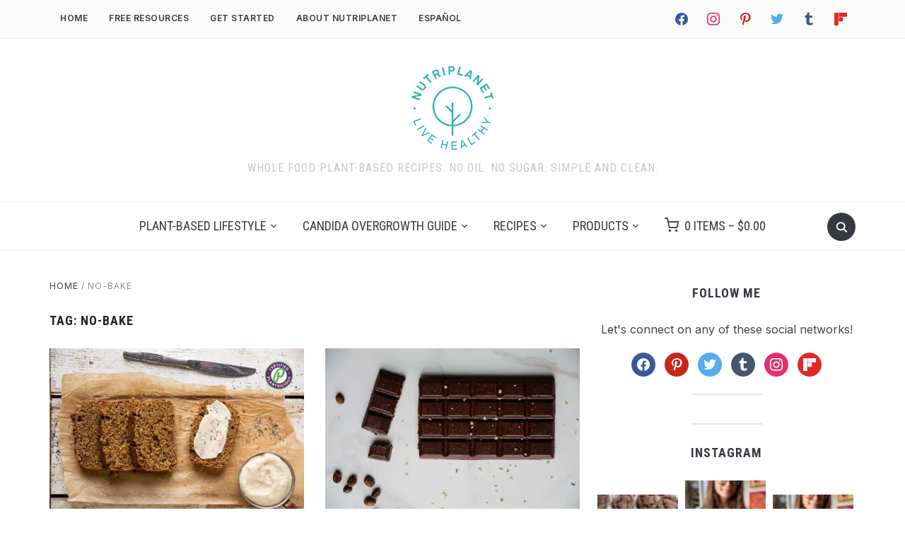

--- FILE ---
content_type: text/html; charset=UTF-8
request_url: https://www.nutriplanet.org/tag/no-bake/
body_size: 44940
content:
<!-- This page is cached by the Hummingbird Performance plugin v3.19.0 - https://wordpress.org/plugins/hummingbird-performance/. --><!DOCTYPE html>
<html lang="en-US">
<head>
    <meta charset="UTF-8">
    <meta name="viewport" content="width=device-width, initial-scale=1.0">
    <link rel="profile" href="http://gmpg.org/xfn/11">
    <link rel="pingback" href="https://www.nutriplanet.org/xmlrpc.php">
    <link rel="preload" as="font" href="https://www.nutriplanet.org/wp-content/themes/foodica/fonts/foodica.ttf" type="font/ttf" crossorigin>

    <meta name='robots' content='noindex, follow' />
	<style>img:is([sizes="auto" i], [sizes^="auto," i]) { contain-intrinsic-size: 3000px 1500px }</style>
	<link rel="alternate" hreflang="en-us" href="https://www.nutriplanet.org/tag/no-bake/" />
<link rel="alternate" hreflang="es-es" href="https://www.nutriplanet.org/es/tag/sin-hornear/" />
<link rel="alternate" hreflang="x-default" href="https://www.nutriplanet.org/tag/no-bake/" />
<script>window._wca = window._wca || [];</script>

	<!-- This site is optimized with the Yoast SEO Premium plugin v26.1 (Yoast SEO v26.1.1) - https://yoast.com/wordpress/plugins/seo/ -->
	<title>no-bake Archives | Nutriplanet</title>
	<meta property="og:locale" content="en_US" />
	<meta property="og:type" content="article" />
	<meta property="og:title" content="no-bake Archives" />
	<meta property="og:url" content="https://www.nutriplanet.org/tag/no-bake/" />
	<meta property="og:site_name" content="Nutriplanet" />
	<meta name="twitter:card" content="summary_large_image" />
	<meta name="twitter:site" content="@thenutriplanet" />
	<script type="application/ld+json" class="yoast-schema-graph">{"@context":"https://schema.org","@graph":[{"@type":"CollectionPage","@id":"https://www.nutriplanet.org/tag/no-bake/","url":"https://www.nutriplanet.org/tag/no-bake/","name":"no-bake Archives | Nutriplanet","isPartOf":{"@id":"https://www.nutriplanet.org/#website"},"primaryImageOfPage":{"@id":"https://www.nutriplanet.org/tag/no-bake/#primaryimage"},"image":{"@id":"https://www.nutriplanet.org/tag/no-bake/#primaryimage"},"thumbnailUrl":"https://www.nutriplanet.org/wp-content/uploads/2021/08/Blog-Lemon-Custard-CP.jpg","breadcrumb":{"@id":"https://www.nutriplanet.org/tag/no-bake/#breadcrumb"},"inLanguage":"en-US"},{"@type":"ImageObject","inLanguage":"en-US","@id":"https://www.nutriplanet.org/tag/no-bake/#primaryimage","url":"https://www.nutriplanet.org/wp-content/uploads/2021/08/Blog-Lemon-Custard-CP.jpg","contentUrl":"https://www.nutriplanet.org/wp-content/uploads/2021/08/Blog-Lemon-Custard-CP.jpg","width":2048,"height":1365,"caption":"Learn how to make a no cook healthy gluten-free vegan lemon custard aka pastry cream. Besides, this vegan custard is oil-free as well as low-fat and takes under 10 minutes to make. Suitable on Candida diet and on low glycemic plant-based diet."},{"@type":"BreadcrumbList","@id":"https://www.nutriplanet.org/tag/no-bake/#breadcrumb","itemListElement":[{"@type":"ListItem","position":1,"name":"Home","item":"https://www.nutriplanet.org/"},{"@type":"ListItem","position":2,"name":"no-bake"}]},{"@type":"WebSite","@id":"https://www.nutriplanet.org/#website","url":"https://www.nutriplanet.org/","name":"Nutriplanet","description":"Whole Food Plant-Based Recipes. No Oil. No Sugar. Simple and Clean.","publisher":{"@id":"https://www.nutriplanet.org/#/schema/person/cd7171c294b86cc5bba706ddd227e5bf"},"potentialAction":[{"@type":"SearchAction","target":{"@type":"EntryPoint","urlTemplate":"https://www.nutriplanet.org/?s={search_term_string}"},"query-input":{"@type":"PropertyValueSpecification","valueRequired":true,"valueName":"search_term_string"}}],"inLanguage":"en-US"},{"@type":["Person","Organization"],"@id":"https://www.nutriplanet.org/#/schema/person/cd7171c294b86cc5bba706ddd227e5bf","name":"Nele Liivlaid","image":{"@type":"ImageObject","inLanguage":"en-US","@id":"https://www.nutriplanet.org/#/schema/person/image/","url":"https://www.nutriplanet.org/wp-content/uploads/2019/06/MG_6208-500x500.jpg","contentUrl":"https://www.nutriplanet.org/wp-content/uploads/2019/06/MG_6208-500x500.jpg","width":500,"height":500,"caption":"Nele Liivlaid"},"logo":{"@id":"https://www.nutriplanet.org/#/schema/person/image/"},"description":"I've been into healthy eating for many years, but developed a more profound interest in nutrition and related diseases when I started reading The China Study and other special books on nutrition. After being in real estate and hospitality business for more than 10 years I decided to totally change my path to spread the word about healthy and sustainable nutrition and lifestyle. I hope you enjoy my whole food plant-based recipes and practical tips!","sameAs":["https://www.nutriplanet.org","https://www.facebook.com/nutriplanet.health.hub","https://www.instagram.com/thenutriplanet/","https://www.pinterest.com/nutriplanet/","https://x.com/thenutriplanet","https://www.youtube.com/channel/UCG0mgoKaw8J8OZ6ja3VzedQ","https://nutriplanet.tumblr.com/"]}]}</script>
	<!-- / Yoast SEO Premium plugin. -->


<link rel='dns-prefetch' href='//www.googletagmanager.com' />
<link rel='dns-prefetch' href='//assets.pinterest.com' />
<link rel='dns-prefetch' href='//stats.wp.com' />
<link rel='dns-prefetch' href='//fonts.googleapis.com' />
<link rel='dns-prefetch' href='//jetpack.wordpress.com' />
<link rel='dns-prefetch' href='//s0.wp.com' />
<link rel='dns-prefetch' href='//public-api.wordpress.com' />
<link rel='dns-prefetch' href='//0.gravatar.com' />
<link rel='dns-prefetch' href='//1.gravatar.com' />
<link rel='dns-prefetch' href='//2.gravatar.com' />
<link rel='dns-prefetch' href='//hb.wpmucdn.com' />
<link href='//hb.wpmucdn.com' rel='preconnect' />
<link href='http://fonts.googleapis.com' rel='preconnect' />
<link href='//fonts.gstatic.com' crossorigin='' rel='preconnect' />
<link rel="alternate" type="application/rss+xml" title="Nutriplanet &raquo; Feed" href="http://feeds.feedburner.com/Nutriplanet" />
<link rel="alternate" type="application/rss+xml" title="Nutriplanet &raquo; Comments Feed" href="https://www.nutriplanet.org/comments/feed/" />
<link rel="alternate" type="application/rss+xml" title="Nutriplanet &raquo; no-bake Tag Feed" href="https://www.nutriplanet.org/tag/no-bake/feed/" />
<script type="text/javascript">
/* <![CDATA[ */
window._wpemojiSettings = {"baseUrl":"https:\/\/s.w.org\/images\/core\/emoji\/16.0.1\/72x72\/","ext":".png","svgUrl":"https:\/\/s.w.org\/images\/core\/emoji\/16.0.1\/svg\/","svgExt":".svg","source":{"concatemoji":"https:\/\/www.nutriplanet.org\/wp-includes\/js\/wp-emoji-release.min.js?ver=6.8.3"}};
/*! This file is auto-generated */
!function(s,n){var o,i,e;function c(e){try{var t={supportTests:e,timestamp:(new Date).valueOf()};sessionStorage.setItem(o,JSON.stringify(t))}catch(e){}}function p(e,t,n){e.clearRect(0,0,e.canvas.width,e.canvas.height),e.fillText(t,0,0);var t=new Uint32Array(e.getImageData(0,0,e.canvas.width,e.canvas.height).data),a=(e.clearRect(0,0,e.canvas.width,e.canvas.height),e.fillText(n,0,0),new Uint32Array(e.getImageData(0,0,e.canvas.width,e.canvas.height).data));return t.every(function(e,t){return e===a[t]})}function u(e,t){e.clearRect(0,0,e.canvas.width,e.canvas.height),e.fillText(t,0,0);for(var n=e.getImageData(16,16,1,1),a=0;a<n.data.length;a++)if(0!==n.data[a])return!1;return!0}function f(e,t,n,a){switch(t){case"flag":return n(e,"\ud83c\udff3\ufe0f\u200d\u26a7\ufe0f","\ud83c\udff3\ufe0f\u200b\u26a7\ufe0f")?!1:!n(e,"\ud83c\udde8\ud83c\uddf6","\ud83c\udde8\u200b\ud83c\uddf6")&&!n(e,"\ud83c\udff4\udb40\udc67\udb40\udc62\udb40\udc65\udb40\udc6e\udb40\udc67\udb40\udc7f","\ud83c\udff4\u200b\udb40\udc67\u200b\udb40\udc62\u200b\udb40\udc65\u200b\udb40\udc6e\u200b\udb40\udc67\u200b\udb40\udc7f");case"emoji":return!a(e,"\ud83e\udedf")}return!1}function g(e,t,n,a){var r="undefined"!=typeof WorkerGlobalScope&&self instanceof WorkerGlobalScope?new OffscreenCanvas(300,150):s.createElement("canvas"),o=r.getContext("2d",{willReadFrequently:!0}),i=(o.textBaseline="top",o.font="600 32px Arial",{});return e.forEach(function(e){i[e]=t(o,e,n,a)}),i}function t(e){var t=s.createElement("script");t.src=e,t.defer=!0,s.head.appendChild(t)}"undefined"!=typeof Promise&&(o="wpEmojiSettingsSupports",i=["flag","emoji"],n.supports={everything:!0,everythingExceptFlag:!0},e=new Promise(function(e){s.addEventListener("DOMContentLoaded",e,{once:!0})}),new Promise(function(t){var n=function(){try{var e=JSON.parse(sessionStorage.getItem(o));if("object"==typeof e&&"number"==typeof e.timestamp&&(new Date).valueOf()<e.timestamp+604800&&"object"==typeof e.supportTests)return e.supportTests}catch(e){}return null}();if(!n){if("undefined"!=typeof Worker&&"undefined"!=typeof OffscreenCanvas&&"undefined"!=typeof URL&&URL.createObjectURL&&"undefined"!=typeof Blob)try{var e="postMessage("+g.toString()+"("+[JSON.stringify(i),f.toString(),p.toString(),u.toString()].join(",")+"));",a=new Blob([e],{type:"text/javascript"}),r=new Worker(URL.createObjectURL(a),{name:"wpTestEmojiSupports"});return void(r.onmessage=function(e){c(n=e.data),r.terminate(),t(n)})}catch(e){}c(n=g(i,f,p,u))}t(n)}).then(function(e){for(var t in e)n.supports[t]=e[t],n.supports.everything=n.supports.everything&&n.supports[t],"flag"!==t&&(n.supports.everythingExceptFlag=n.supports.everythingExceptFlag&&n.supports[t]);n.supports.everythingExceptFlag=n.supports.everythingExceptFlag&&!n.supports.flag,n.DOMReady=!1,n.readyCallback=function(){n.DOMReady=!0}}).then(function(){return e}).then(function(){var e;n.supports.everything||(n.readyCallback(),(e=n.source||{}).concatemoji?t(e.concatemoji):e.wpemoji&&e.twemoji&&(t(e.twemoji),t(e.wpemoji)))}))}((window,document),window._wpemojiSettings);
/* ]]> */
</script>
<style id='wp-emoji-styles-inline-css' type='text/css'>

	img.wp-smiley, img.emoji {
		display: inline !important;
		border: none !important;
		box-shadow: none !important;
		height: 1em !important;
		width: 1em !important;
		margin: 0 0.07em !important;
		vertical-align: -0.1em !important;
		background: none !important;
		padding: 0 !important;
	}
</style>
<link rel='stylesheet' id='wp-block-library-css' href='https://hb.wpmucdn.com/www.nutriplanet.org/b33a0a3a-d932-4deb-b114-9b343a1a4618.css' type='text/css' media='all' />
<style id='wp-block-library-theme-inline-css' type='text/css'>
.wp-block-audio :where(figcaption){color:#555;font-size:13px;text-align:center}.is-dark-theme .wp-block-audio :where(figcaption){color:#ffffffa6}.wp-block-audio{margin:0 0 1em}.wp-block-code{border:1px solid #ccc;border-radius:4px;font-family:Menlo,Consolas,monaco,monospace;padding:.8em 1em}.wp-block-embed :where(figcaption){color:#555;font-size:13px;text-align:center}.is-dark-theme .wp-block-embed :where(figcaption){color:#ffffffa6}.wp-block-embed{margin:0 0 1em}.blocks-gallery-caption{color:#555;font-size:13px;text-align:center}.is-dark-theme .blocks-gallery-caption{color:#ffffffa6}:root :where(.wp-block-image figcaption){color:#555;font-size:13px;text-align:center}.is-dark-theme :root :where(.wp-block-image figcaption){color:#ffffffa6}.wp-block-image{margin:0 0 1em}.wp-block-pullquote{border-bottom:4px solid;border-top:4px solid;color:currentColor;margin-bottom:1.75em}.wp-block-pullquote cite,.wp-block-pullquote footer,.wp-block-pullquote__citation{color:currentColor;font-size:.8125em;font-style:normal;text-transform:uppercase}.wp-block-quote{border-left:.25em solid;margin:0 0 1.75em;padding-left:1em}.wp-block-quote cite,.wp-block-quote footer{color:currentColor;font-size:.8125em;font-style:normal;position:relative}.wp-block-quote:where(.has-text-align-right){border-left:none;border-right:.25em solid;padding-left:0;padding-right:1em}.wp-block-quote:where(.has-text-align-center){border:none;padding-left:0}.wp-block-quote.is-large,.wp-block-quote.is-style-large,.wp-block-quote:where(.is-style-plain){border:none}.wp-block-search .wp-block-search__label{font-weight:700}.wp-block-search__button{border:1px solid #ccc;padding:.375em .625em}:where(.wp-block-group.has-background){padding:1.25em 2.375em}.wp-block-separator.has-css-opacity{opacity:.4}.wp-block-separator{border:none;border-bottom:2px solid;margin-left:auto;margin-right:auto}.wp-block-separator.has-alpha-channel-opacity{opacity:1}.wp-block-separator:not(.is-style-wide):not(.is-style-dots){width:100px}.wp-block-separator.has-background:not(.is-style-dots){border-bottom:none;height:1px}.wp-block-separator.has-background:not(.is-style-wide):not(.is-style-dots){height:2px}.wp-block-table{margin:0 0 1em}.wp-block-table td,.wp-block-table th{word-break:normal}.wp-block-table :where(figcaption){color:#555;font-size:13px;text-align:center}.is-dark-theme .wp-block-table :where(figcaption){color:#ffffffa6}.wp-block-video :where(figcaption){color:#555;font-size:13px;text-align:center}.is-dark-theme .wp-block-video :where(figcaption){color:#ffffffa6}.wp-block-video{margin:0 0 1em}:root :where(.wp-block-template-part.has-background){margin-bottom:0;margin-top:0;padding:1.25em 2.375em}
</style>
<link rel='stylesheet' id='swiper-css-css' href='https://hb.wpmucdn.com/www.nutriplanet.org/fa39992d-08ec-42c0-84af-d50ae1cc87fa.css' type='text/css' media='all' />
<link rel='stylesheet' id='dashicons-css' href='https://hb.wpmucdn.com/www.nutriplanet.org/ab519cdd-b427-4bd1-ab8c-4b70609f395d.css' type='text/css' media='all' />
<link rel='stylesheet' id='wphb-1-css' href='https://hb.wpmucdn.com/www.nutriplanet.org/6d098ad1-be8e-4268-ac2c-4e2a755f550f.css' type='text/css' media='all' />
<link rel='stylesheet' id='wphb-2-css' href='https://hb.wpmucdn.com/www.nutriplanet.org/52b3ce17-91d4-4393-963a-9d0df3b1f09e.css' type='text/css' media='all' />
<style id='jetpack-sharing-buttons-style-inline-css' type='text/css'>
.jetpack-sharing-buttons__services-list{display:flex;flex-direction:row;flex-wrap:wrap;gap:0;list-style-type:none;margin:5px;padding:0}.jetpack-sharing-buttons__services-list.has-small-icon-size{font-size:12px}.jetpack-sharing-buttons__services-list.has-normal-icon-size{font-size:16px}.jetpack-sharing-buttons__services-list.has-large-icon-size{font-size:24px}.jetpack-sharing-buttons__services-list.has-huge-icon-size{font-size:36px}@media print{.jetpack-sharing-buttons__services-list{display:none!important}}.editor-styles-wrapper .wp-block-jetpack-sharing-buttons{gap:0;padding-inline-start:0}ul.jetpack-sharing-buttons__services-list.has-background{padding:1.25em 2.375em}
</style>
<link rel='stylesheet' id='wphb-3-css' href='https://hb.wpmucdn.com/www.nutriplanet.org/15edcef2-a1d3-4b71-9ba3-d2b135272dda.css' type='text/css' media='all' />
<style id='global-styles-inline-css' type='text/css'>
:root{--wp--preset--aspect-ratio--square: 1;--wp--preset--aspect-ratio--4-3: 4/3;--wp--preset--aspect-ratio--3-4: 3/4;--wp--preset--aspect-ratio--3-2: 3/2;--wp--preset--aspect-ratio--2-3: 2/3;--wp--preset--aspect-ratio--16-9: 16/9;--wp--preset--aspect-ratio--9-16: 9/16;--wp--preset--color--black: #000000;--wp--preset--color--cyan-bluish-gray: #abb8c3;--wp--preset--color--white: #ffffff;--wp--preset--color--pale-pink: #f78da7;--wp--preset--color--vivid-red: #cf2e2e;--wp--preset--color--luminous-vivid-orange: #ff6900;--wp--preset--color--luminous-vivid-amber: #fcb900;--wp--preset--color--light-green-cyan: #7bdcb5;--wp--preset--color--vivid-green-cyan: #00d084;--wp--preset--color--pale-cyan-blue: #8ed1fc;--wp--preset--color--vivid-cyan-blue: #0693e3;--wp--preset--color--vivid-purple: #9b51e0;--wp--preset--color--primary: #363940;--wp--preset--color--secondary: #818592;--wp--preset--color--tertiary: #0F7FAF;--wp--preset--color--lightgrey: #ececec;--wp--preset--color--foreground: #212121;--wp--preset--color--background: #eff4f7;--wp--preset--color--green: #4FD086;--wp--preset--color--teal: #4DBDBA;--wp--preset--color--orange: #E98464;--wp--preset--color--red: #E75148;--wp--preset--color--pink: #FB8FB0;--wp--preset--color--light-background: #fafafa;--wp--preset--gradient--vivid-cyan-blue-to-vivid-purple: linear-gradient(135deg,rgba(6,147,227,1) 0%,rgb(155,81,224) 100%);--wp--preset--gradient--light-green-cyan-to-vivid-green-cyan: linear-gradient(135deg,rgb(122,220,180) 0%,rgb(0,208,130) 100%);--wp--preset--gradient--luminous-vivid-amber-to-luminous-vivid-orange: linear-gradient(135deg,rgba(252,185,0,1) 0%,rgba(255,105,0,1) 100%);--wp--preset--gradient--luminous-vivid-orange-to-vivid-red: linear-gradient(135deg,rgba(255,105,0,1) 0%,rgb(207,46,46) 100%);--wp--preset--gradient--very-light-gray-to-cyan-bluish-gray: linear-gradient(135deg,rgb(238,238,238) 0%,rgb(169,184,195) 100%);--wp--preset--gradient--cool-to-warm-spectrum: linear-gradient(135deg,rgb(74,234,220) 0%,rgb(151,120,209) 20%,rgb(207,42,186) 40%,rgb(238,44,130) 60%,rgb(251,105,98) 80%,rgb(254,248,76) 100%);--wp--preset--gradient--blush-light-purple: linear-gradient(135deg,rgb(255,206,236) 0%,rgb(152,150,240) 100%);--wp--preset--gradient--blush-bordeaux: linear-gradient(135deg,rgb(254,205,165) 0%,rgb(254,45,45) 50%,rgb(107,0,62) 100%);--wp--preset--gradient--luminous-dusk: linear-gradient(135deg,rgb(255,203,112) 0%,rgb(199,81,192) 50%,rgb(65,88,208) 100%);--wp--preset--gradient--pale-ocean: linear-gradient(135deg,rgb(255,245,203) 0%,rgb(182,227,212) 50%,rgb(51,167,181) 100%);--wp--preset--gradient--electric-grass: linear-gradient(135deg,rgb(202,248,128) 0%,rgb(113,206,126) 100%);--wp--preset--gradient--midnight: linear-gradient(135deg,rgb(2,3,129) 0%,rgb(40,116,252) 100%);--wp--preset--gradient--black-primary: linear-gradient(0deg,var(--wp--preset--color--primary) 0%,rgba(0,58,102,0) 100%);--wp--preset--gradient--black-secondary: linear-gradient(135deg,rgba(0,0,0,1) 50%,var(--wp--preset--color--tertiary) 100%);--wp--preset--font-size--small: 13px;--wp--preset--font-size--medium: 20px;--wp--preset--font-size--large: 36px;--wp--preset--font-size--x-large: 42px;--wp--preset--spacing--20: 0.44rem;--wp--preset--spacing--30: 0.67rem;--wp--preset--spacing--40: 1rem;--wp--preset--spacing--50: 1.5rem;--wp--preset--spacing--60: 2.25rem;--wp--preset--spacing--70: 3.38rem;--wp--preset--spacing--80: 5.06rem;--wp--preset--spacing--x-small: 20px;--wp--preset--spacing--small: 40px;--wp--preset--spacing--medium: 60px;--wp--preset--spacing--large: 80px;--wp--preset--spacing--x-large: 100px;--wp--preset--shadow--natural: 6px 6px 9px rgba(0, 0, 0, 0.2);--wp--preset--shadow--deep: 12px 12px 50px rgba(0, 0, 0, 0.4);--wp--preset--shadow--sharp: 6px 6px 0px rgba(0, 0, 0, 0.2);--wp--preset--shadow--outlined: 6px 6px 0px -3px rgba(255, 255, 255, 1), 6px 6px rgba(0, 0, 0, 1);--wp--preset--shadow--crisp: 6px 6px 0px rgba(0, 0, 0, 1);--wp--custom--font-weight--black: 900;--wp--custom--font-weight--bold: 600;--wp--custom--font-weight--extra-bold: 800;--wp--custom--font-weight--light: 300;--wp--custom--font-weight--medium: 500;--wp--custom--font-weight--regular: 400;--wp--custom--font-weight--semi-bold: 500;--wp--custom--line-height--body: 1.75;--wp--custom--line-height--heading: 1.1;--wp--custom--line-height--medium: 1.5;--wp--custom--line-height--one: 1;--wp--custom--spacing--outer: 30px;}:root { --wp--style--global--content-size: 1140px;--wp--style--global--wide-size: 1390px; }:where(body) { margin: 0; }.wp-site-blocks { padding-top: var(--wp--style--root--padding-top); padding-bottom: var(--wp--style--root--padding-bottom); }.has-global-padding { padding-right: var(--wp--style--root--padding-right); padding-left: var(--wp--style--root--padding-left); }.has-global-padding > .alignfull { margin-right: calc(var(--wp--style--root--padding-right) * -1); margin-left: calc(var(--wp--style--root--padding-left) * -1); }.has-global-padding :where(:not(.alignfull.is-layout-flow) > .has-global-padding:not(.wp-block-block, .alignfull)) { padding-right: 0; padding-left: 0; }.has-global-padding :where(:not(.alignfull.is-layout-flow) > .has-global-padding:not(.wp-block-block, .alignfull)) > .alignfull { margin-left: 0; margin-right: 0; }.wp-site-blocks > .alignleft { float: left; margin-right: 2em; }.wp-site-blocks > .alignright { float: right; margin-left: 2em; }.wp-site-blocks > .aligncenter { justify-content: center; margin-left: auto; margin-right: auto; }:where(.wp-site-blocks) > * { margin-block-start: 20px; margin-block-end: 0; }:where(.wp-site-blocks) > :first-child { margin-block-start: 0; }:where(.wp-site-blocks) > :last-child { margin-block-end: 0; }:root { --wp--style--block-gap: 20px; }:root :where(.is-layout-flow) > :first-child{margin-block-start: 0;}:root :where(.is-layout-flow) > :last-child{margin-block-end: 0;}:root :where(.is-layout-flow) > *{margin-block-start: 20px;margin-block-end: 0;}:root :where(.is-layout-constrained) > :first-child{margin-block-start: 0;}:root :where(.is-layout-constrained) > :last-child{margin-block-end: 0;}:root :where(.is-layout-constrained) > *{margin-block-start: 20px;margin-block-end: 0;}:root :where(.is-layout-flex){gap: 20px;}:root :where(.is-layout-grid){gap: 20px;}.is-layout-flow > .alignleft{float: left;margin-inline-start: 0;margin-inline-end: 2em;}.is-layout-flow > .alignright{float: right;margin-inline-start: 2em;margin-inline-end: 0;}.is-layout-flow > .aligncenter{margin-left: auto !important;margin-right: auto !important;}.is-layout-constrained > .alignleft{float: left;margin-inline-start: 0;margin-inline-end: 2em;}.is-layout-constrained > .alignright{float: right;margin-inline-start: 2em;margin-inline-end: 0;}.is-layout-constrained > .aligncenter{margin-left: auto !important;margin-right: auto !important;}.is-layout-constrained > :where(:not(.alignleft):not(.alignright):not(.alignfull)){max-width: var(--wp--style--global--content-size);margin-left: auto !important;margin-right: auto !important;}.is-layout-constrained > .alignwide{max-width: var(--wp--style--global--wide-size);}body .is-layout-flex{display: flex;}.is-layout-flex{flex-wrap: wrap;align-items: center;}.is-layout-flex > :is(*, div){margin: 0;}body .is-layout-grid{display: grid;}.is-layout-grid > :is(*, div){margin: 0;}body{--wp--style--root--padding-top: 0px;--wp--style--root--padding-right: 0px;--wp--style--root--padding-bottom: 0px;--wp--style--root--padding-left: 0px;}a:where(:not(.wp-element-button)){color: var(--wp--preset--color--primary);text-decoration: underline;}:root :where(a:where(:not(.wp-element-button)):hover){color: var(--wp--preset--color--primary);}:root :where(.wp-element-button, .wp-block-button__link){background-color: var(--wp--preset--color--secondary);border-radius: 4px;border-width: 0;color: var(--wp--preset--color--white);font-family: inherit;font-size: inherit;font-weight: var(--wp--custom--font-weight--medium);line-height: inherit;padding-top: 10px;padding-right: 25px;padding-bottom: 10px;padding-left: 25px;text-decoration: none;}.has-black-color{color: var(--wp--preset--color--black) !important;}.has-cyan-bluish-gray-color{color: var(--wp--preset--color--cyan-bluish-gray) !important;}.has-white-color{color: var(--wp--preset--color--white) !important;}.has-pale-pink-color{color: var(--wp--preset--color--pale-pink) !important;}.has-vivid-red-color{color: var(--wp--preset--color--vivid-red) !important;}.has-luminous-vivid-orange-color{color: var(--wp--preset--color--luminous-vivid-orange) !important;}.has-luminous-vivid-amber-color{color: var(--wp--preset--color--luminous-vivid-amber) !important;}.has-light-green-cyan-color{color: var(--wp--preset--color--light-green-cyan) !important;}.has-vivid-green-cyan-color{color: var(--wp--preset--color--vivid-green-cyan) !important;}.has-pale-cyan-blue-color{color: var(--wp--preset--color--pale-cyan-blue) !important;}.has-vivid-cyan-blue-color{color: var(--wp--preset--color--vivid-cyan-blue) !important;}.has-vivid-purple-color{color: var(--wp--preset--color--vivid-purple) !important;}.has-primary-color{color: var(--wp--preset--color--primary) !important;}.has-secondary-color{color: var(--wp--preset--color--secondary) !important;}.has-tertiary-color{color: var(--wp--preset--color--tertiary) !important;}.has-lightgrey-color{color: var(--wp--preset--color--lightgrey) !important;}.has-foreground-color{color: var(--wp--preset--color--foreground) !important;}.has-background-color{color: var(--wp--preset--color--background) !important;}.has-green-color{color: var(--wp--preset--color--green) !important;}.has-teal-color{color: var(--wp--preset--color--teal) !important;}.has-orange-color{color: var(--wp--preset--color--orange) !important;}.has-red-color{color: var(--wp--preset--color--red) !important;}.has-pink-color{color: var(--wp--preset--color--pink) !important;}.has-light-background-color{color: var(--wp--preset--color--light-background) !important;}.has-black-background-color{background-color: var(--wp--preset--color--black) !important;}.has-cyan-bluish-gray-background-color{background-color: var(--wp--preset--color--cyan-bluish-gray) !important;}.has-white-background-color{background-color: var(--wp--preset--color--white) !important;}.has-pale-pink-background-color{background-color: var(--wp--preset--color--pale-pink) !important;}.has-vivid-red-background-color{background-color: var(--wp--preset--color--vivid-red) !important;}.has-luminous-vivid-orange-background-color{background-color: var(--wp--preset--color--luminous-vivid-orange) !important;}.has-luminous-vivid-amber-background-color{background-color: var(--wp--preset--color--luminous-vivid-amber) !important;}.has-light-green-cyan-background-color{background-color: var(--wp--preset--color--light-green-cyan) !important;}.has-vivid-green-cyan-background-color{background-color: var(--wp--preset--color--vivid-green-cyan) !important;}.has-pale-cyan-blue-background-color{background-color: var(--wp--preset--color--pale-cyan-blue) !important;}.has-vivid-cyan-blue-background-color{background-color: var(--wp--preset--color--vivid-cyan-blue) !important;}.has-vivid-purple-background-color{background-color: var(--wp--preset--color--vivid-purple) !important;}.has-primary-background-color{background-color: var(--wp--preset--color--primary) !important;}.has-secondary-background-color{background-color: var(--wp--preset--color--secondary) !important;}.has-tertiary-background-color{background-color: var(--wp--preset--color--tertiary) !important;}.has-lightgrey-background-color{background-color: var(--wp--preset--color--lightgrey) !important;}.has-foreground-background-color{background-color: var(--wp--preset--color--foreground) !important;}.has-background-background-color{background-color: var(--wp--preset--color--background) !important;}.has-green-background-color{background-color: var(--wp--preset--color--green) !important;}.has-teal-background-color{background-color: var(--wp--preset--color--teal) !important;}.has-orange-background-color{background-color: var(--wp--preset--color--orange) !important;}.has-red-background-color{background-color: var(--wp--preset--color--red) !important;}.has-pink-background-color{background-color: var(--wp--preset--color--pink) !important;}.has-light-background-background-color{background-color: var(--wp--preset--color--light-background) !important;}.has-black-border-color{border-color: var(--wp--preset--color--black) !important;}.has-cyan-bluish-gray-border-color{border-color: var(--wp--preset--color--cyan-bluish-gray) !important;}.has-white-border-color{border-color: var(--wp--preset--color--white) !important;}.has-pale-pink-border-color{border-color: var(--wp--preset--color--pale-pink) !important;}.has-vivid-red-border-color{border-color: var(--wp--preset--color--vivid-red) !important;}.has-luminous-vivid-orange-border-color{border-color: var(--wp--preset--color--luminous-vivid-orange) !important;}.has-luminous-vivid-amber-border-color{border-color: var(--wp--preset--color--luminous-vivid-amber) !important;}.has-light-green-cyan-border-color{border-color: var(--wp--preset--color--light-green-cyan) !important;}.has-vivid-green-cyan-border-color{border-color: var(--wp--preset--color--vivid-green-cyan) !important;}.has-pale-cyan-blue-border-color{border-color: var(--wp--preset--color--pale-cyan-blue) !important;}.has-vivid-cyan-blue-border-color{border-color: var(--wp--preset--color--vivid-cyan-blue) !important;}.has-vivid-purple-border-color{border-color: var(--wp--preset--color--vivid-purple) !important;}.has-primary-border-color{border-color: var(--wp--preset--color--primary) !important;}.has-secondary-border-color{border-color: var(--wp--preset--color--secondary) !important;}.has-tertiary-border-color{border-color: var(--wp--preset--color--tertiary) !important;}.has-lightgrey-border-color{border-color: var(--wp--preset--color--lightgrey) !important;}.has-foreground-border-color{border-color: var(--wp--preset--color--foreground) !important;}.has-background-border-color{border-color: var(--wp--preset--color--background) !important;}.has-green-border-color{border-color: var(--wp--preset--color--green) !important;}.has-teal-border-color{border-color: var(--wp--preset--color--teal) !important;}.has-orange-border-color{border-color: var(--wp--preset--color--orange) !important;}.has-red-border-color{border-color: var(--wp--preset--color--red) !important;}.has-pink-border-color{border-color: var(--wp--preset--color--pink) !important;}.has-light-background-border-color{border-color: var(--wp--preset--color--light-background) !important;}.has-vivid-cyan-blue-to-vivid-purple-gradient-background{background: var(--wp--preset--gradient--vivid-cyan-blue-to-vivid-purple) !important;}.has-light-green-cyan-to-vivid-green-cyan-gradient-background{background: var(--wp--preset--gradient--light-green-cyan-to-vivid-green-cyan) !important;}.has-luminous-vivid-amber-to-luminous-vivid-orange-gradient-background{background: var(--wp--preset--gradient--luminous-vivid-amber-to-luminous-vivid-orange) !important;}.has-luminous-vivid-orange-to-vivid-red-gradient-background{background: var(--wp--preset--gradient--luminous-vivid-orange-to-vivid-red) !important;}.has-very-light-gray-to-cyan-bluish-gray-gradient-background{background: var(--wp--preset--gradient--very-light-gray-to-cyan-bluish-gray) !important;}.has-cool-to-warm-spectrum-gradient-background{background: var(--wp--preset--gradient--cool-to-warm-spectrum) !important;}.has-blush-light-purple-gradient-background{background: var(--wp--preset--gradient--blush-light-purple) !important;}.has-blush-bordeaux-gradient-background{background: var(--wp--preset--gradient--blush-bordeaux) !important;}.has-luminous-dusk-gradient-background{background: var(--wp--preset--gradient--luminous-dusk) !important;}.has-pale-ocean-gradient-background{background: var(--wp--preset--gradient--pale-ocean) !important;}.has-electric-grass-gradient-background{background: var(--wp--preset--gradient--electric-grass) !important;}.has-midnight-gradient-background{background: var(--wp--preset--gradient--midnight) !important;}.has-black-primary-gradient-background{background: var(--wp--preset--gradient--black-primary) !important;}.has-black-secondary-gradient-background{background: var(--wp--preset--gradient--black-secondary) !important;}.has-small-font-size{font-size: var(--wp--preset--font-size--small) !important;}.has-medium-font-size{font-size: var(--wp--preset--font-size--medium) !important;}.has-large-font-size{font-size: var(--wp--preset--font-size--large) !important;}.has-x-large-font-size{font-size: var(--wp--preset--font-size--x-large) !important;}
:root :where(.wp-block-button .wp-block-button__link){background-color: var(--wp--preset--color--primary);}
:root :where(.wp-block-columns){border-radius: 0;border-width: 0;margin-bottom: 0px;}
:root :where(.wp-block-pullquote){font-size: 1.5em;line-height: 1.6;}
:root :where(.wp-block-buttons-is-layout-flow) > :first-child{margin-block-start: 0;}:root :where(.wp-block-buttons-is-layout-flow) > :last-child{margin-block-end: 0;}:root :where(.wp-block-buttons-is-layout-flow) > *{margin-block-start: 10px;margin-block-end: 0;}:root :where(.wp-block-buttons-is-layout-constrained) > :first-child{margin-block-start: 0;}:root :where(.wp-block-buttons-is-layout-constrained) > :last-child{margin-block-end: 0;}:root :where(.wp-block-buttons-is-layout-constrained) > *{margin-block-start: 10px;margin-block-end: 0;}:root :where(.wp-block-buttons-is-layout-flex){gap: 10px;}:root :where(.wp-block-buttons-is-layout-grid){gap: 10px;}
:root :where(.wp-block-column){border-radius: 0;border-width: 0;margin-bottom: 0px;}
:root :where(.wp-block-cover){border-radius: 0;padding-top: 30px;padding-right: 30px;padding-bottom: 30px;padding-left: 30px;}
:root :where(.wp-block-group){padding: 0px;}
:root :where(.wp-block-spacer){margin-top: 0 !important;}
</style>
<link rel='stylesheet' id='wphb-4-css' href='https://hb.wpmucdn.com/www.nutriplanet.org/56017352-2bef-45c5-be2d-073e5cf2e42d.css' type='text/css' media='all' />
<link rel='stylesheet' id='woocommerce-layout-css' href='https://hb.wpmucdn.com/www.nutriplanet.org/428616ab-303f-45a3-9711-9f7d012a798c.css' type='text/css' media='all' />
<style id='woocommerce-layout-inline-css' type='text/css'>

	.infinite-scroll .woocommerce-pagination {
		display: none;
	}
</style>
<link rel='stylesheet' id='woocommerce-smallscreen-css' href='https://hb.wpmucdn.com/www.nutriplanet.org/a239994e-e107-4206-b9f7-063d09d9a5bb.css' type='text/css' media='only screen and (max-width: 768px)' />
<link rel='stylesheet' id='woocommerce-general-css' href='https://hb.wpmucdn.com/www.nutriplanet.org/960871f4-4f5a-466e-b5c7-92a41ce69148.css' type='text/css' media='all' />
<style id='woocommerce-inline-inline-css' type='text/css'>
.woocommerce form .form-row .required { visibility: visible; }
</style>
<link rel='stylesheet' id='wphb-5-css' href='https://hb.wpmucdn.com/www.nutriplanet.org/dafa9d6e-befb-4098-b421-3f2a6e5217bd.css' type='text/css' media='all' />
<style id='wphb-5-inline-css' type='text/css'>
.wpml-ls-statics-footer{background-color:#ffffff;}.wpml-ls-statics-footer, .wpml-ls-statics-footer .wpml-ls-sub-menu, .wpml-ls-statics-footer a {border-color:#cdcdcd;}.wpml-ls-statics-footer a, .wpml-ls-statics-footer .wpml-ls-sub-menu a, .wpml-ls-statics-footer .wpml-ls-sub-menu a:link, .wpml-ls-statics-footer li:not(.wpml-ls-current-language) .wpml-ls-link, .wpml-ls-statics-footer li:not(.wpml-ls-current-language) .wpml-ls-link:link {color:#444444;background-color:#ffffff;}.wpml-ls-statics-footer .wpml-ls-sub-menu a:hover,.wpml-ls-statics-footer .wpml-ls-sub-menu a:focus, .wpml-ls-statics-footer .wpml-ls-sub-menu a:link:hover, .wpml-ls-statics-footer .wpml-ls-sub-menu a:link:focus {color:#000000;background-color:#eeeeee;}.wpml-ls-statics-footer .wpml-ls-current-language > a {color:#444444;background-color:#ffffff;}.wpml-ls-statics-footer .wpml-ls-current-language:hover>a, .wpml-ls-statics-footer .wpml-ls-current-language>a:focus {color:#000000;background-color:#eeeeee;}
.wpml-ls-statics-shortcode_actions, .wpml-ls-statics-shortcode_actions .wpml-ls-sub-menu, .wpml-ls-statics-shortcode_actions a {border-color:#cdcdcd;}.wpml-ls-statics-shortcode_actions a, .wpml-ls-statics-shortcode_actions .wpml-ls-sub-menu a, .wpml-ls-statics-shortcode_actions .wpml-ls-sub-menu a:link, .wpml-ls-statics-shortcode_actions li:not(.wpml-ls-current-language) .wpml-ls-link, .wpml-ls-statics-shortcode_actions li:not(.wpml-ls-current-language) .wpml-ls-link:link {color:#444444;background-color:#ffffff;}.wpml-ls-statics-shortcode_actions .wpml-ls-sub-menu a:hover,.wpml-ls-statics-shortcode_actions .wpml-ls-sub-menu a:focus, .wpml-ls-statics-shortcode_actions .wpml-ls-sub-menu a:link:hover, .wpml-ls-statics-shortcode_actions .wpml-ls-sub-menu a:link:focus {color:#000000;background-color:#eeeeee;}.wpml-ls-statics-shortcode_actions .wpml-ls-current-language > a {color:#444444;background-color:#ffffff;}.wpml-ls-statics-shortcode_actions .wpml-ls-current-language:hover>a, .wpml-ls-statics-shortcode_actions .wpml-ls-current-language>a:focus {color:#000000;background-color:#eeeeee;}
</style>
<link rel='stylesheet' id='foodica-google-fonts-css' href='https://fonts.googleapis.com/css?family=Inter%3Aregular%2C500%2C600%2C700%2C700i%2Citalic%7CFraunces%3Aregular%2C500%7CRoboto+Condensed%3Aregular%2C500%2C600%2C700&#038;subset=latin&#038;display=swap&#038;ver=6.8.3' type='text/css' media='all' />
<link rel='stylesheet' id='foodica-style-color-default-css' href='https://www.nutriplanet.org/wp-content/themes/foodica/styles/default.css?ver=2.5.3.1534588681' type='text/css' media='all' />
<link rel='stylesheet' id='wphb-6-css' href='https://hb.wpmucdn.com/www.nutriplanet.org/652f84a6-06e6-409b-be63-120e367fa816.css' type='text/css' media='all' />
<link rel='stylesheet' id='elementor-frontend-css' href='https://hb.wpmucdn.com/www.nutriplanet.org/73221773-7b5d-4ec2-8e0b-3df586beed58.css' type='text/css' media='all' />
<style id='elementor-frontend-inline-css' type='text/css'>
.elementor-kit-17916{--e-global-color-primary:#6EC1E4;--e-global-color-secondary:#54595F;--e-global-color-text:#7A7A7A;--e-global-color-accent:#61CE70;--e-global-color-e72e4ca:#4054B2;--e-global-color-471b39f2:#23A455;--e-global-color-abe14e8:#000;--e-global-color-2cff16f5:#FFF;--e-global-typography-primary-font-family:"Roboto";--e-global-typography-primary-font-weight:600;--e-global-typography-secondary-font-family:"Roboto Slab";--e-global-typography-secondary-font-weight:400;--e-global-typography-text-font-family:"Roboto";--e-global-typography-text-font-weight:400;--e-global-typography-accent-font-family:"Roboto";--e-global-typography-accent-font-weight:500;}.elementor-kit-17916 e-page-transition{background-color:#FFBC7D;}.elementor-section.elementor-section-boxed > .elementor-container{max-width:1140px;}.e-con{--container-max-width:1140px;}.elementor-widget:not(:last-child){margin-block-end:20px;}.elementor-element{--widgets-spacing:20px 20px;--widgets-spacing-row:20px;--widgets-spacing-column:20px;}{}h1.entry-title{display:var(--page-title-display);}@media(max-width:1024px){.elementor-section.elementor-section-boxed > .elementor-container{max-width:1024px;}.e-con{--container-max-width:1024px;}}@media(max-width:767px){.elementor-section.elementor-section-boxed > .elementor-container{max-width:767px;}.e-con{--container-max-width:767px;}}
.elementor-18651 .elementor-element.elementor-element-5fe208a6 > .elementor-container > .elementor-column > .elementor-widget-wrap{align-content:center;align-items:center;}.elementor-18651 .elementor-element.elementor-element-5fe208a6 > .elementor-container{max-width:1200px;}.elementor-bc-flex-widget .elementor-18651 .elementor-element.elementor-element-23e9553.elementor-column .elementor-widget-wrap{align-items:flex-start;}.elementor-18651 .elementor-element.elementor-element-23e9553.elementor-column.elementor-element[data-element_type="column"] > .elementor-widget-wrap.elementor-element-populated{align-content:flex-start;align-items:flex-start;}.elementor-18651 .elementor-element.elementor-element-23e9553 > .elementor-widget-wrap > .elementor-widget:not(.elementor-widget__width-auto):not(.elementor-widget__width-initial):not(:last-child):not(.elementor-absolute){margin-bottom:10px;}.elementor-18651 .elementor-element.elementor-element-7fed2f4a{text-align:left;}.elementor-18651 .elementor-element.elementor-element-7fed2f4a img{width:286px;}.elementor-bc-flex-widget .elementor-18651 .elementor-element.elementor-element-7e4a68d.elementor-column .elementor-widget-wrap{align-items:center;}.elementor-18651 .elementor-element.elementor-element-7e4a68d.elementor-column.elementor-element[data-element_type="column"] > .elementor-widget-wrap.elementor-element-populated{align-content:center;align-items:center;}.elementor-18651 .elementor-element.elementor-element-7e4a68d > .elementor-widget-wrap > .elementor-widget:not(.elementor-widget__width-auto):not(.elementor-widget__width-initial):not(:last-child):not(.elementor-absolute){margin-bottom:10px;}.elementor-18651 .elementor-element.elementor-element-482aeb67 > .elementor-widget-container{margin:0px 0px -12px 0px;padding:13px 0px 0px 0px;}.elementor-18651 .elementor-element.elementor-element-482aeb67 .elementor-heading-title{font-size:28px;letter-spacing:4.5px;color:#ffffff;}.elementor-18651 .elementor-element.elementor-element-667b1d34 > .elementor-widget-container{margin:0px 0px 0px 0px;}.elementor-18651 .elementor-element.elementor-element-667b1d34{font-size:16px;color:#ffffff;}.elementor-18651 .elementor-element.elementor-element-401cffa6 .elementor-field-group{padding-right:calc( 0px/2 );padding-left:calc( 0px/2 );margin-bottom:4px;}.elementor-18651 .elementor-element.elementor-element-401cffa6 .elementor-form-fields-wrapper{margin-left:calc( -0px/2 );margin-right:calc( -0px/2 );margin-bottom:-4px;}.elementor-18651 .elementor-element.elementor-element-401cffa6 .elementor-field-group.recaptcha_v3-bottomleft, .elementor-18651 .elementor-element.elementor-element-401cffa6 .elementor-field-group.recaptcha_v3-bottomright{margin-bottom:0;}body.rtl .elementor-18651 .elementor-element.elementor-element-401cffa6 .elementor-labels-inline .elementor-field-group > label{padding-left:0px;}body:not(.rtl) .elementor-18651 .elementor-element.elementor-element-401cffa6 .elementor-labels-inline .elementor-field-group > label{padding-right:0px;}body .elementor-18651 .elementor-element.elementor-element-401cffa6 .elementor-labels-above .elementor-field-group > label{padding-bottom:0px;}.elementor-18651 .elementor-element.elementor-element-401cffa6 .elementor-field-group > label, .elementor-18651 .elementor-element.elementor-element-401cffa6 .elementor-field-subgroup label{color:#0c0c0c;}.elementor-18651 .elementor-element.elementor-element-401cffa6 .elementor-field-type-html{padding-bottom:0px;}.elementor-18651 .elementor-element.elementor-element-401cffa6 .elementor-field-group .elementor-field:not(.elementor-select-wrapper){background-color:#ffffff;border-color:#ffffff;border-width:1px 0px 1px 1px;border-radius:0px 0px 0px 0px;}.elementor-18651 .elementor-element.elementor-element-401cffa6 .elementor-field-group .elementor-select-wrapper select{background-color:#ffffff;border-color:#ffffff;border-width:1px 0px 1px 1px;border-radius:0px 0px 0px 0px;}.elementor-18651 .elementor-element.elementor-element-401cffa6 .elementor-field-group .elementor-select-wrapper::before{color:#ffffff;}.elementor-18651 .elementor-element.elementor-element-401cffa6 .elementor-button{font-weight:400;text-transform:uppercase;border-radius:0px 0px 0px 0px;}.elementor-18651 .elementor-element.elementor-element-401cffa6 .e-form__buttons__wrapper__button-next{background-color:#fed396;color:#000000;}.elementor-18651 .elementor-element.elementor-element-401cffa6 .elementor-button[type="submit"]{background-color:#fed396;color:#000000;}.elementor-18651 .elementor-element.elementor-element-401cffa6 .elementor-button[type="submit"] svg *{fill:#000000;}.elementor-18651 .elementor-element.elementor-element-401cffa6 .e-form__buttons__wrapper__button-previous{color:#ffffff;}.elementor-18651 .elementor-element.elementor-element-401cffa6 .e-form__buttons__wrapper__button-next:hover{background-color:#000000;color:#ffffff;}.elementor-18651 .elementor-element.elementor-element-401cffa6 .elementor-button[type="submit"]:hover{background-color:#000000;color:#ffffff;}.elementor-18651 .elementor-element.elementor-element-401cffa6 .elementor-button[type="submit"]:hover svg *{fill:#ffffff;}.elementor-18651 .elementor-element.elementor-element-401cffa6 .e-form__buttons__wrapper__button-previous:hover{color:#ffffff;}.elementor-18651 .elementor-element.elementor-element-401cffa6{--e-form-steps-indicators-spacing:20px;--e-form-steps-indicator-padding:30px;--e-form-steps-indicator-inactive-secondary-color:#ffffff;--e-form-steps-indicator-active-secondary-color:#ffffff;--e-form-steps-indicator-completed-secondary-color:#ffffff;--e-form-steps-divider-width:1px;--e-form-steps-divider-gap:10px;}#elementor-popup-modal-18651 .dialog-widget-content{animation-duration:1s;background-color:transparent;background-image:linear-gradient(250deg, #22a7b0 7%, #0082ad 55%);box-shadow:2px 8px 23px 3px rgba(0,0,0,0.2);}#elementor-popup-modal-18651{background-color:rgba(0,0,0,0);justify-content:center;align-items:flex-end;pointer-events:all;}#elementor-popup-modal-18651 .dialog-message{width:100vw;height:100px;align-items:center;padding:10px 10px 10px 10px;}#elementor-popup-modal-18651 .dialog-close-button{display:flex;}@media(max-width:1024px){.elementor-18651 .elementor-element.elementor-element-7fed2f4a img{width:111px;}#elementor-popup-modal-18651 .dialog-message{height:141px;}#elementor-popup-modal-18651 .dialog-close-button{top:7px;}}@media(min-width:768px){.elementor-18651 .elementor-element.elementor-element-23e9553{width:26.866%;}.elementor-18651 .elementor-element.elementor-element-7e4a68d{width:39.798%;}}@media(max-width:1024px) and (min-width:768px){.elementor-18651 .elementor-element.elementor-element-23e9553{width:20%;}.elementor-18651 .elementor-element.elementor-element-7e4a68d{width:40%;}.elementor-18651 .elementor-element.elementor-element-5718a80b{width:40%;}}@media(max-width:767px){.elementor-18651 .elementor-element.elementor-element-5fe208a6{margin-top:0px;margin-bottom:0px;padding:0px 0px 0px 0px;}.elementor-18651 .elementor-element.elementor-element-23e9553{width:20%;}.elementor-18651 .elementor-element.elementor-element-7e4a68d{width:80%;}.elementor-18651 .elementor-element.elementor-element-482aeb67 > .elementor-widget-container{margin:0px 0px 0px 0px;padding:0px 0px 0px 0px;}.elementor-18651 .elementor-element.elementor-element-482aeb67 .elementor-heading-title{font-size:35px;letter-spacing:1.2px;}.elementor-18651 .elementor-element.elementor-element-5718a80b > .elementor-element-populated{margin:-10px 0px 1px 0px;--e-column-margin-right:0px;--e-column-margin-left:0px;}#elementor-popup-modal-18651 .dialog-message{height:215px;}#elementor-popup-modal-18651{justify-content:center;align-items:flex-end;}#elementor-popup-modal-18651 .dialog-close-button{top:15px;}}
.elementor-18647 .elementor-element.elementor-element-49fe0e07:not(.elementor-motion-effects-element-type-background), .elementor-18647 .elementor-element.elementor-element-49fe0e07 > .elementor-motion-effects-container > .elementor-motion-effects-layer{background-color:#22A7B0;}.elementor-18647 .elementor-element.elementor-element-49fe0e07 > .elementor-container{min-height:500px;}.elementor-18647 .elementor-element.elementor-element-49fe0e07{box-shadow:0px 0px 10px 0px rgba(0,0,0,0.5);transition:background 0.3s, border 0.3s, border-radius 0.3s, box-shadow 0.3s;margin-top:85px;margin-bottom:0px;padding:0% 44% 0% 9%;}.elementor-18647 .elementor-element.elementor-element-49fe0e07 > .elementor-background-overlay{transition:background 0.3s, border-radius 0.3s, opacity 0.3s;}.elementor-18647 .elementor-element.elementor-element-5d907b2a{z-index:2;}.elementor-18647 .elementor-element.elementor-element-201fdcf4 .elementor-heading-title{font-size:50px;font-weight:300;text-transform:uppercase;color:#ffffff;}.elementor-18647 .elementor-element.elementor-element-d2ce35d{font-size:15px;color:#FFFFFF;}.elementor-18647 .elementor-element.elementor-element-ca5bc9 .elementor-field-group{padding-right:calc( 10px/2 );padding-left:calc( 10px/2 );margin-bottom:10px;}.elementor-18647 .elementor-element.elementor-element-ca5bc9 .elementor-form-fields-wrapper{margin-left:calc( -10px/2 );margin-right:calc( -10px/2 );margin-bottom:-10px;}.elementor-18647 .elementor-element.elementor-element-ca5bc9 .elementor-field-group.recaptcha_v3-bottomleft, .elementor-18647 .elementor-element.elementor-element-ca5bc9 .elementor-field-group.recaptcha_v3-bottomright{margin-bottom:0;}body.rtl .elementor-18647 .elementor-element.elementor-element-ca5bc9 .elementor-labels-inline .elementor-field-group > label{padding-left:0px;}body:not(.rtl) .elementor-18647 .elementor-element.elementor-element-ca5bc9 .elementor-labels-inline .elementor-field-group > label{padding-right:0px;}body .elementor-18647 .elementor-element.elementor-element-ca5bc9 .elementor-labels-above .elementor-field-group > label{padding-bottom:0px;}.elementor-18647 .elementor-element.elementor-element-ca5bc9 .elementor-field-type-html{padding-bottom:0px;}.elementor-18647 .elementor-element.elementor-element-ca5bc9 .elementor-field-group .elementor-field:not(.elementor-select-wrapper){background-color:#ffffff;}.elementor-18647 .elementor-element.elementor-element-ca5bc9 .elementor-field-group .elementor-select-wrapper select{background-color:#ffffff;}.elementor-18647 .elementor-element.elementor-element-ca5bc9 .e-form__buttons__wrapper__button-next{color:#ffffff;}.elementor-18647 .elementor-element.elementor-element-ca5bc9 .elementor-button[type="submit"]{color:#ffffff;}.elementor-18647 .elementor-element.elementor-element-ca5bc9 .elementor-button[type="submit"] svg *{fill:#ffffff;}.elementor-18647 .elementor-element.elementor-element-ca5bc9 .e-form__buttons__wrapper__button-previous{color:#ffffff;}.elementor-18647 .elementor-element.elementor-element-ca5bc9 .e-form__buttons__wrapper__button-next:hover{color:#ffffff;}.elementor-18647 .elementor-element.elementor-element-ca5bc9 .elementor-button[type="submit"]:hover{color:#ffffff;}.elementor-18647 .elementor-element.elementor-element-ca5bc9 .elementor-button[type="submit"]:hover svg *{fill:#ffffff;}.elementor-18647 .elementor-element.elementor-element-ca5bc9 .e-form__buttons__wrapper__button-previous:hover{color:#ffffff;}.elementor-18647 .elementor-element.elementor-element-ca5bc9{--e-form-steps-indicators-spacing:20px;--e-form-steps-indicator-padding:30px;--e-form-steps-indicator-inactive-secondary-color:#ffffff;--e-form-steps-indicator-active-secondary-color:#ffffff;--e-form-steps-indicator-completed-secondary-color:#ffffff;--e-form-steps-divider-width:1px;--e-form-steps-divider-gap:10px;}.elementor-18647 .elementor-element.elementor-element-7568be71{margin-top:-56px;margin-bottom:0px;}.elementor-18647 .elementor-element.elementor-element-1b8d5836{margin-top:-440px;margin-bottom:0px;padding:0% 0% 0% 60%;}.elementor-18647 .elementor-element.elementor-element-44347b4a{--e-image-carousel-slides-to-show:1;}#elementor-popup-modal-18647 .dialog-widget-content{animation-duration:1s;background-color:rgba(255,255,255,0);}#elementor-popup-modal-18647{background-color:rgba(255,255,255,0.55);justify-content:center;align-items:center;pointer-events:all;}#elementor-popup-modal-18647 .dialog-message{width:846px;height:948px;align-items:center;}#elementor-popup-modal-18647 .dialog-close-button{display:flex;top:17.2%;font-size:20px;}body:not(.rtl) #elementor-popup-modal-18647 .dialog-close-button{right:1.5%;}body.rtl #elementor-popup-modal-18647 .dialog-close-button{left:1.5%;}#elementor-popup-modal-18647 .dialog-close-button i{color:rgba(0,0,0,0.28);}#elementor-popup-modal-18647 .dialog-close-button svg{fill:rgba(0,0,0,0.28);}#elementor-popup-modal-18647 .dialog-close-button:hover i{color:#ffffff;}@media(max-width:1024px){.elementor-18647 .elementor-element.elementor-element-49fe0e07 > .elementor-container{min-height:450px;}}@media(max-width:767px){.elementor-18647 .elementor-element.elementor-element-49fe0e07 > .elementor-container{min-height:443px;}.elementor-18647 .elementor-element.elementor-element-49fe0e07{padding:0px 0px 0px 0px;}.elementor-18647 .elementor-element.elementor-element-5d907b2a{width:100%;}.elementor-18647 .elementor-element.elementor-element-1b8d5836{margin-top:-175px;margin-bottom:0px;}#elementor-popup-modal-18647 .dialog-message{height:658px;}#elementor-popup-modal-18647 .dialog-close-button{top:19%;}body:not(.rtl) #elementor-popup-modal-18647 .dialog-close-button{right:92%;}body.rtl #elementor-popup-modal-18647 .dialog-close-button{left:92%;}}
</style>
<link rel='stylesheet' id='wphb-7-css' href='https://hb.wpmucdn.com/www.nutriplanet.org/7563cf15-5d4c-4f8d-a9f7-5f554dacff22.css' type='text/css' media='all' />
<link rel='stylesheet' id='elementor-icons-css' href='https://hb.wpmucdn.com/www.nutriplanet.org/760913f0-38c2-442a-9a69-b193292655a1.css' type='text/css' media='all' />
<link rel='stylesheet' id='font-awesome-5-all-css' href='https://hb.wpmucdn.com/www.nutriplanet.org/aa5520d6-4379-48fc-a819-d8b7c3fcf80c.css' type='text/css' media='all' />
<link rel='stylesheet' id='font-awesome-4-shim-css' href='https://hb.wpmucdn.com/www.nutriplanet.org/92f9d586-0b11-481c-a575-5f09077b824e.css' type='text/css' media='all' />
<link rel='stylesheet' id='wphb-8-css' href='https://hb.wpmucdn.com/www.nutriplanet.org/9025f8d1-ac64-4412-b8f1-f8aaeb0b364e.css' type='text/css' media='all' />
<link rel='stylesheet' id='wpzoom-social-icons-academicons-css' href='https://hb.wpmucdn.com/www.nutriplanet.org/c974d4cd-08fa-4b84-85ba-31a481995e7c.css' type='text/css' media='all' />
<link rel='stylesheet' id='wpzoom-social-icons-font-awesome-3-css' href='https://hb.wpmucdn.com/www.nutriplanet.org/cb654000-73f4-4a74-846e-555f3b09fa3c.css' type='text/css' media='all' />
<link rel='stylesheet' id='wphb-9-css' href='https://hb.wpmucdn.com/www.nutriplanet.org/06e45690-e648-4aee-8c7e-9b9f3f828b30.css' type='text/css' media='all' />
<link rel='stylesheet' id='zoom-font-awesome-css' href='https://hb.wpmucdn.com/www.nutriplanet.org/c6231ad9-43bb-43df-856f-9250d87ae853.css' type='text/css' media='all' />
<link rel='preload' as='font'  id='wpzoom-social-icons-font-academicons-woff2-css' href='https://www.nutriplanet.org/wp-content/plugins/social-icons-widget-by-wpzoom/assets/font/academicons.woff2?v=1.9.2'  type='font/woff2' crossorigin />
<link rel='preload' as='font'  id='wpzoom-social-icons-font-fontawesome-3-woff2-css' href='https://www.nutriplanet.org/wp-content/plugins/social-icons-widget-by-wpzoom/assets/font/fontawesome-webfont.woff2?v=4.7.0'  type='font/woff2' crossorigin />
<link rel='preload' as='font'  id='wpzoom-social-icons-font-genericons-woff-css' href='https://www.nutriplanet.org/wp-content/plugins/social-icons-widget-by-wpzoom/assets/font/Genericons.woff'  type='font/woff' crossorigin />
<link rel='preload' as='font'  id='wpzoom-social-icons-font-socicon-woff2-css' href='https://www.nutriplanet.org/wp-content/plugins/social-icons-widget-by-wpzoom/assets/font/socicon.woff2?v=4.5.1'  type='font/woff2' crossorigin />
<style id='tasty-recipes-before-inline-css' type='text/css'>
body{--tr-star-color:#F2B955;--tr-radius:2px}
</style>
<link rel='stylesheet' id='wphb-10-css' href='https://hb.wpmucdn.com/www.nutriplanet.org/a5f5958a-677b-416b-879d-f6da3d9e5a5e.css' type='text/css' media='all' />
<style id='wphb-10-inline-css' type='text/css'>
/* Bold recipe card styles. */ .tasty-recipes{border:5px solid #667;margin-top:6em;margin-bottom:4em}.tasty-recipes.tasty-recipes-has-plug{margin-bottom:1em}.tasty-recipes-plug{margin-bottom:4em}.tasty-recipes-print-button{display:none}.tasty-recipes-image-shim{height:69.5px;clear:both}.tasty-recipes-entry-header{background-color:#667;color:#fff;text-align:center;padding-top:35px;padding-bottom:1.5em;padding-left:2.5em;padding-right:2.5em}.tasty-recipes-entry-header.tasty-recipes-has-image{padding-top:0px}.tasty-recipes-entry-header .tasty-recipes-image{float:none;text-align:center;transform:translateY(-115px);margin-bottom:1em;/* Decide if we need this */}.tasty-recipes-entry-header .tasty-recipes-image img{-webkit-border-radius:50%;-moz-border-radius:50%;border-radius:50%;border:5px solid #667;height:150px;width:150px;display:inline-block;object-fit:cover}.tasty-recipes-entry-header h2{font-size:2em;font-weight:400;text-transform:lowercase;margin-bottom:0;text-align:center;color:#fff;margin-top:0;padding-top:0;padding-bottom:0}.tasty-recipes-has-image .tasty-recipes-entry-header h2{margin-top:-115px}.tasty-recipes-entry-header hr{border:1px solid #b7bbc6;background-color:#b7bbc6;margin-bottom:1em;margin-top:1em}.tasty-recipes-entry-header div.tasty-recipes-rating{text-decoration:none;border:none;display:block;font-size:1.375em}.tasty-recipes-entry-header .tasty-recipes-rating:hover{text-decoration:none}.tasty-recipes-entry-header .tasty-recipes-rating p{margin-bottom:0}.tasty-recipes-no-ratings-buttons .unchecked,.tasty-recipes-no-ratings-buttons .checked,.tasty-recipes-entry-header span.tasty-recipes-rating{color:#fff;color:var(--tr-star-color,#fff)}.tasty-recipes-entry-header .rating-label{font-style:italic;color:#b7bbc6;font-size:0.6875em;display:block}.tasty-recipes,.tasty-recipes-ratings{--tr-star-size:0.97em!important;--tr-star-margin:0.5em!important}.tasty-recipes-entry-header .tasty-recipes-details{margin-top:1em}.tasty-recipes-entry-header .tasty-recipes-details ul{list-style-type:none;margin:0}.tasty-recipes-entry-header .tasty-recipes-details ul li{display:inline-block;margin-left:0.5em;margin-right:0.5em;font-size:1em;line-height:2.5em;color:#fff}@media only screen and (max-width:520px){.tasty-recipes-entry-header .tasty-recipes-details .detail-icon{height:0.8em;margin-top:0.4em}.tasty-recipes-entry-header .tasty-recipes-details ul li{font-size:0.875em;line-height:1.75em}}@media only screen and (min-width:520px){.tasty-recipes-entry-header .tasty-recipes-details .detail-icon{height:1em;margin-top:0.6em}.tasty-recipes-entry-header .tasty-recipes-details ul li{font-size:1em;line-height:2.5em}}.tasty-recipes-entry-header .tasty-recipes-details .tasty-recipes-label{font-style:italic;color:#b7bbc6;margin-right:0.125em}.tasty-recipes-entry-header .tasty-recipes-details .detail-icon{vertical-align:top;margin-right:0.2em;display:inline-block;color:#FFF}.tasty-recipes-entry-header .tasty-recipes-details .author a{color:inherit;text-decoration:underline}.tasty-recipes-entry-content{padding-top:1.25em}.tasty-recipes-entry-content .tasty-recipes-buttons{margin-bottom:1.25em;margin-left:1.25em;margin-right:1.25em}.tasty-recipes-entry-content .tasty-recipes-buttons:after{content:' ';display:block;clear:both}.tasty-recipes-entry-content .tasty-recipes-button-wrap{width:50%;display:inline-block;float:left;box-sizing:border-box}.tasty-recipes-quick-links a.button,.tasty-recipes-entry-content .tasty-recipes-buttons a{text-transform:uppercase;text-align:center;display:block;color:#fff;color:var(--tr-button-text-color,#fff);background-color:#667;background-color:var(--tr-button-color,#666677);font-size:1em;line-height:1.375em;padding:1em;font-weight:bold;margin-top:0;border:none;border-radius:0;text-decoration:none}.tasty-recipes-quick-links a.button{display:inline-block}.tasty-recipes-entry-content a img{box-shadow:none;-webkit-box-shadow:none}.tasty-recipes-quick-links a.button:hover,.tasty-recipes-entry-content .tasty-recipes-buttons a:hover{border:none}.tasty-recipes-entry-content .tasty-recipes-buttons img{vertical-align:top}.tasty-recipes-entry-content .tasty-recipes-buttons .svg-print,.tasty-recipes-entry-content .tasty-recipes-buttons .svg-pinterest,.tasty-recipes-entry-content .tasty-recipes-buttons .svg-heart-regular,.tasty-recipes-entry-content .tasty-recipes-buttons .svg-heart-solid{height:1.25em;margin-right:0.375em;margin-bottom:0;background:none;display:inline-block;vertical-align:middle}@media only screen and (min-width:520px){.tasty-recipes-entry-content .tasty-recipes-button-wrap:first-child{padding-right:0.625em}.tasty-recipes-entry-content .tasty-recipes-button-wrap:last-child{padding-left:0.625em}}@media only screen and (max-width:520px){.tasty-recipes-entry-content .tasty-recipes-button-wrap{width:100%}.tasty-recipes-entry-content .tasty-recipes-button-wrap:nth-child(2){padding-top:1em}}.tasty-recipes-entry-content h3{text-transform:uppercase;font-size:0.75em;color:#979599;margin:1.5em 0}.tasty-recipes-ingredients-header,.tasty-recipes-instructions-header{margin:1.5em 0}.tasty-recipes-entry-content h4{font-size:1em;padding-top:0;margin-bottom:1.5em;margin-top:1.5em}.tasty-recipes-entry-content hr{background-color:#eae9eb;border:1px solid #eae9eb;margin-top:1em;margin-bottom:1em}.tasty-recipes-entry-content .tasty-recipes-description,.tasty-recipes-entry-content .tasty-recipes-ingredients,.tasty-recipes-entry-content .tasty-recipes-instructions,.tasty-recipes-entry-content .tasty-recipes-keywords{padding-left:1.25em;padding-right:1.25em}.tasty-recipes-entry-content .tasty-recipes-description h3{display:none}.tasty-recipes-entry-content .tasty-recipes-description p{margin-bottom:1em}.tasty-recipes-entry-content .tasty-recipes-ingredients ul,.tasty-recipes-entry-content .tasty-recipes-instructions ul{list-style-type:none;margin-left:0;margin-bottom:1.5em;padding:0}.tasty-recipes-entry-content .tasty-recipes-ingredients ul li,.tasty-recipes-entry-content .tasty-recipes-instructions ul li{margin-bottom:0.625em;list-style-type:none;position:relative;margin-left:1.5em;line-height:1.46}.tasty-recipes-entry-content .tasty-recipes-ingredients ul li:before,.tasty-recipes-entry-content .tasty-recipes-instructions ul li:before{background-color:#667;-webkit-border-radius:50%;-moz-border-radius:50%;border-radius:50%;height:0.5em;width:0.5em;display:block;content:' ';left:-1.25em;top:0.375em;position:absolute}.tasty-recipes-entry-content .tasty-recipes-ingredients ol,.tasty-recipes-entry-content .tasty-recipes-instructions ol{counter-reset:li;margin-left:0;padding:0}.tasty-recipes-entry-content .tasty-recipes-ingredients ol>li,.tasty-recipes-entry-content .tasty-recipes-instructions ol>li{list-style-type:none;position:relative;margin-bottom:1em;margin-left:1.5em;line-height:1.46}.tasty-recipes-entry-content .tasty-recipes-ingredients ol>li:before,.tasty-recipes-entry-content .tasty-recipes-instructions ol>li:before{content:counter(li);counter-increment:li;position:absolute;background-color:#667;-webkit-border-radius:50%;-moz-border-radius:50%;border-radius:50%;height:1.45em;width:1.45em;color:#fff;left:-1.25em;transform:translateX(-50%);line-height:1.5em;font-size:0.6875em;text-align:center;top:0.1875em}.tasty-recipes-entry-content .tasty-recipes-ingredients li li,.tasty-recipes-entry-content .tasty-recipes-instructions li li{margin-top:0.625em}.tasty-recipes-entry-content .tasty-recipes-ingredients li ul,.tasty-recipes-entry-content .tasty-recipes-ingredients li ol,.tasty-recipes-entry-content .tasty-recipes-instructions li ul,.tasty-recipes-entry-content .tasty-recipes-instructions li ol{margin-bottom:0}.tasty-recipes-entry-content .tasty-recipes-equipment{padding-left:1.25em;padding-right:1.25em}.tasty-recipes-entry-content .tasty-recipe-video-embed~.tasty-recipes-equipment{padding-top:1em}.tasty-recipes-entry-content .tasty-recipes-notes{padding:1.25em;background-color:#edf0f2}.tasty-recipes-entry-content .tasty-recipes-notes ol{counter-reset:li;margin-left:0;padding:0}.tasty-recipes-entry-content .tasty-recipes-notes ul{margin-left:0;padding:0}.tasty-recipes-entry-content .tasty-recipes-notes p,.tasty-recipes-entry-content .tasty-recipes-notes ul,.tasty-recipes-entry-content .tasty-recipes-notes ol{background-color:#fff;padding-bottom:1.25em;margin-bottom:1.5em;position:relative;-webkit-clip-path:polygon(20px 0,100% 0,100% 100%,0 100%,0 20px);clip-path:polygon(20px 0,100% 0,100% 100%,0 100%,0 20px)}@media only screen and (min-width:520px){.tasty-recipes-entry-content .tasty-recipes-notes p,.tasty-recipes-entry-content .tasty-recipes-notes ul,.tasty-recipes-entry-content .tasty-recipes-notes ol{padding-left:1.5625em;padding-right:1.5625em;padding-top:1.25em}.tasty-recipes-entry-content .tasty-recipes-notes ul,.tasty-recipes-entry-content .tasty-recipes-notes ol{margin-left:2em}}.tasty-recipes-entry-content .tasty-recipes-notes p,.tasty-recipes-entry-content .tasty-recipes-notes ul li,.tasty-recipes-entry-content .tasty-recipes-notes ol li{padding-left:2.5em}.tasty-recipes-entry-content .tasty-recipes-notes ul li,.tasty-recipes-entry-content .tasty-recipes-notes ol li{position:relative;list-style:none;padding-top:1em;margin-left:0;margin-bottom:0}.tasty-recipes-entry-content .tasty-recipes-notes p:before,.tasty-recipes-entry-content .tasty-recipes-notes ul li:before{content:'i';display:block;background-color:#667;-webkit-border-radius:50%;-moz-border-radius:50%;border-radius:50%;height:1.3em;width:1.3em;font-size:0.75em;line-height:1.3em;text-align:center;color:#fff;position:absolute;left:1.167em;top:1.9em}.tasty-recipes-entry-content .tasty-recipes-notes ol>li:before{content:counter(li);counter-increment:li;position:absolute;background-color:#667;-webkit-border-radius:50%;-moz-border-radius:50%;border-radius:50%;height:1.45em;width:1.45em;color:#fff;left:2em;transform:translateX(-50%);line-height:1.5em;font-size:0.6875em;text-align:center;top:2em}.tasty-recipes-entry-content .tasty-recipes-notes p:last-child{margin-bottom:0}.tasty-recipes-entry-content .tasty-recipes-other-details{background-color:#edf0f2;padding:0 1.25em 1.25em}.tasty-recipes-entry-content .tasty-recipes-other-details ul{color:#667;display:flex;flex-wrap:wrap;font-size:0.85rem;list-style:none;margin-bottom:0}.tasty-recipes-entry-content .tasty-recipes-other-details ul li{margin:0 0.5rem;list-style:none}.tasty-recipes-entry-content .tasty-recipes-other-details ul li .tasty-recipes-label{font-style:italic}.tasty-recipes-entry-content .tasty-recipes-other-details .detail-icon{color:#667;vertical-align:top;margin-right:0.2em;display:inline-block}@media only screen and (max-width:520px){.tasty-recipes-entry-content .tasty-recipes-other-details .detail-icon{height:0.8em;margin-top:0.4em}.tasty-recipes-entry-content .tasty-recipes-other-details ul li{font-size:0.875em;line-height:1.75em}}@media only screen and (min-width:520px){.tasty-recipes-entry-content .tasty-recipes-other-details .detail-icon{height:1em;margin-top:0.8em}.tasty-recipes-entry-content .tasty-recipes-other-details ul li{font-size:1em;line-height:2.5em}}.tasty-recipes-entry-content .tasty-recipes-keywords{background-color:#edf0f2;padding-bottom:1em;padding-top:1em}.tasty-recipes-entry-content .tasty-recipes-keywords p{font-size:0.7em;font-style:italic;color:#979599;margin-bottom:0}.tasty-recipes-entry-content .tasty-recipes-keywords p span{font-weight:bold}.tasty-recipes-nutrifox{text-align:center;margin:0}.nutrifox-label{background-color:#edf0f2}.tasty-recipes-nutrifox iframe{width:100%;display:block;margin:0}.tasty-recipes-entry-content .tasty-recipes-nutrition{padding:1.25em;color:#667}.tasty-recipes-nutrition .tasty-recipes-label{font-style:italic;color:#b7bbc6;margin-right:0.125em;font-weight:400}.tasty-recipes-nutrition ul li{float:none;display:inline-block;line-height:2em;margin:0 10px 0 0}.tasty-recipes-entry-footer{background-color:#667}.tasty-recipes-entry-footer img,.tasty-recipes-entry-footer svg{color:#FFF}.tasty-recipes-entry-content .tasty-recipes-entry-footer h3{color:#fff}.tasty-recipes-entry-footer{color:#fff}.tasty-recipes-entry-footer:after{content:' ';display:block;clear:both}/* Print view styles */ .tasty-recipes-print-view .tasty-recipe-video-embed,.tasty-recipes-print-view .tasty-recipes-other-details,.tasty-recipes-print .tasty-recipes-entry-header .tasty-recipes-details .detail-icon,.tasty-recipes-print .tasty-recipes-entry-content .tasty-recipes-notes p:before,.tasty-recipes-print .tasty-recipes-entry-content .tasty-recipes-notes ul li:before,.tasty-recipes-print .tasty-recipes-entry-content .tasty-recipes-ingredients ul li:before,.tasty-recipes-print .tasty-recipes-entry-content .tasty-recipes-ingredients ol li:before,.tasty-recipes-print .tasty-recipes-entry-content .tasty-recipes-instructions ul li:before,.tasty-recipes-print .tasty-recipes-entry-content .tasty-recipes-instructions ol li:before,.tasty-recipes-print .tasty-recipes-entry-content .tasty-recipes-notes ol>li:before,.tasty-recipes-print .tasty-recipes-entry-footer img{display:none}.tasty-recipes-print-view{font-size:11px;background-color:#fff;line-height:1.5em}.tasty-recipes-print{padding:0}.tasty-recipes-print-view .tasty-recipes{margin-top:1em}.tasty-recipes-print-view .tasty-recipes-entry-content h3{font-size:1.2em;letter-spacing:0.1em;margin:0 0 10px 0}.tasty-recipes-print-view .tasty-recipes-ingredients-header,.tasty-recipes-print-view .tasty-recipes-instructions-header{margin:0}.tasty-recipes-print-view .tasty-recipes-ingredients,.tasty-recipes-print-view .tasty-recipes-instructions{padding:1.25em}.tasty-recipes-print .tasty-recipes-entry-header{background-color:inherit;color:inherit;padding:0;text-align:left}.tasty-recipes-print .tasty-recipes-entry-header .tasty-recipes-image{float:right;transform:none}.tasty-recipes-print.tasty-recipes-has-image .tasty-recipes-entry-header h2{margin-top:0;text-align:left}.tasty-recipes-print .tasty-recipes-entry-header h2{color:inherit;margin-bottom:0.5em}.tasty-recipes-print .tasty-recipes-entry-header hr{display:none}.tasty-recipes-print .tasty-recipes-entry-header span.tasty-recipes-rating{color:#000}.tasty-recipes-entry-header div.tasty-recipes-rating a{text-decoration:none}.tasty-recipes-entry-header div.tasty-recipes-rating p{margin-top:4px}.tasty-recipes-print .tasty-recipes-entry-header .tasty-recipes-details ul{padding:0;clear:none}.tasty-recipes-print .tasty-recipes-entry-header .tasty-recipes-details ul li{line-height:1.5em;color:#000;margin:0 10px 0 0}.tasty-recipes-print .tasty-recipes-entry-content img{max-width:50%;height:auto}.tasty-recipes-print .tasty-recipes-entry-content .tasty-recipes-ingredients ol li,.tasty-recipes-print .tasty-recipes-entry-content .tasty-recipes-instructions ol li{margin-bottom:0.5em;list-style:decimal;line-height:1.5em}.tasty-recipes-print .tasty-recipes-entry-content .tasty-recipes-ingredients ul li,.tasty-recipes-print .tasty-recipes-entry-content .tasty-recipes-instructions ul li{margin-bottom:0.5em;line-height:1.1;list-style:disc}.tasty-recipes-print .tasty-recipes-entry-content .tasty-recipes-notes{background:none!important}.tasty-recipes-print .tasty-recipes-entry-content .tasty-recipes-notes ul,.tasty-recipes-print .tasty-recipes-entry-content .tasty-recipes-notes ol{background:none!important}.tasty-recipes-print .tasty-recipes-entry-content .tasty-recipes-notes ol li{padding:0;clip-path:none;background:none;line-height:1.5em;list-style:decimal}.tasty-recipes-print .tasty-recipes-entry-content .tasty-recipes-notes p{padding:0;clip-path:none;background:none;line-height:1.5em}.tasty-recipes-print .tasty-recipes-entry-content .tasty-recipes-notes ul li{padding:0;clip-path:none;background:none;line-height:1.5em;list-style:disc}.tasty-recipes-print .tasty-recipes-source-link{text-align:center}.tasty-recipes-entry-content .tasty-recipes-ingredients ul li[data-tr-ingredient-checkbox]:before{display:none}.tasty-recipes-cook-mode{margin-top:1em}.tasty-recipes-cook-mode__label{font-style:italic;color:#667;font-weight:normal}.tasty-recipes-cook-mode__helper{font-size:1em}.tasty-recipes-cook-mode .tasty-recipes-cook-mode__switch .tasty-recipes-cook-mode__switch-slider{background-color:#667}
</style>
<script type="text/javascript" id="woocommerce-google-analytics-integration-gtag-js-after">
/* <![CDATA[ */
/* Google Analytics for WooCommerce (gtag.js) */
					window.dataLayer = window.dataLayer || [];
					function gtag(){dataLayer.push(arguments);}
					// Set up default consent state.
					for ( const mode of [{"analytics_storage":"denied","ad_storage":"denied","ad_user_data":"denied","ad_personalization":"denied","region":["AT","BE","BG","HR","CY","CZ","DK","EE","FI","FR","DE","GR","HU","IS","IE","IT","LV","LI","LT","LU","MT","NL","NO","PL","PT","RO","SK","SI","ES","SE","GB","CH"]}] || [] ) {
						gtag( "consent", "default", { "wait_for_update": 500, ...mode } );
					}
					gtag("js", new Date());
					gtag("set", "developer_id.dOGY3NW", true);
					gtag("config", "G-QJ9VVD5XV1", {"track_404":true,"allow_google_signals":false,"logged_in":false,"linker":{"domains":[],"allow_incoming":false},"custom_map":{"dimension1":"logged_in"}});
/* ]]> */
</script>
<script type="text/javascript" src="https://hb.wpmucdn.com/www.nutriplanet.org/488ed973-fb15-4258-8fb8-dce21a21e49d.js" id="jquery-core-js"></script>
<script type="text/javascript" src="https://hb.wpmucdn.com/www.nutriplanet.org/6262eb88-397e-4c7e-aa4f-9b1218a79639.js" id="jquery-migrate-js"></script>
<script type="text/javascript" src="https://hb.wpmucdn.com/www.nutriplanet.org/de69d762-59c8-4ca7-a9e4-ef336b5a99b6.js" id="underscore-js"></script>
<script type="text/javascript" id="wp-util-js-extra">
/* <![CDATA[ */
var _wpUtilSettings = {"ajax":{"url":"\/wp-admin\/admin-ajax.php"}};
/* ]]> */
</script>
<script type="text/javascript" src="https://hb.wpmucdn.com/www.nutriplanet.org/8e132b39-7c3d-4585-ad84-e715d848b4d2.js" id="wp-util-js"></script>
<script type="text/javascript" src="https://hb.wpmucdn.com/www.nutriplanet.org/41ed47af-f498-4524-9f05-38ea0247b930.js" id="magnific-popup-js"></script>
<script type="text/javascript" src="https://www.nutriplanet.org/wp-content/uploads/hummingbird-assets/db7192305705364b1b49c0b23ce067f9.js" id="swiper-js-js"></script>
<script type="text/javascript" src="https://hb.wpmucdn.com/www.nutriplanet.org/a4ec6ce3-42a9-4c47-b7f5-09d17d41d63b.js" id="wpz-insta_block-frontend-script-js"></script>
<script type="text/javascript" src="https://hb.wpmucdn.com/www.nutriplanet.org/e964a4a2-3d10-4e7b-b63c-0ae6e26ac7f5.js" id="jquery-blockui-js"></script>
<script type="text/javascript" src="https://hb.wpmucdn.com/www.nutriplanet.org/18a95d85-5c1b-4b9d-bd84-97f92316f68c.js" id="js-cookie-js"></script>
<script type="text/javascript" id="woocommerce-js-extra">
/* <![CDATA[ */
var woocommerce_params = {"ajax_url":"\/wp-admin\/admin-ajax.php","wc_ajax_url":"\/?wc-ajax=%%endpoint%%","i18n_password_show":"Show password","i18n_password_hide":"Hide password"};
/* ]]> */
</script>
<script type="text/javascript" src="https://hb.wpmucdn.com/www.nutriplanet.org/0d6640d5-6403-4fa2-b692-ee87ecd314db.js" id="woocommerce-js"></script>
<script type="text/javascript" src="https://hb.wpmucdn.com/www.nutriplanet.org/9d099be1-cbea-4023-bf07-86f8dd61d526.js" id="wpml-legacy-dropdown-0-js"></script>
<script type="text/javascript" src="https://stats.wp.com/s-202604.js" id="woocommerce-analytics-js" defer="defer" data-wp-strategy="defer"></script>
<script type="text/javascript" src="https://hb.wpmucdn.com/www.nutriplanet.org/96d5cfd0-9623-44da-a5ad-d68cc0c51257.js" id="font-awesome-4-shim-js"></script>
<link rel="https://api.w.org/" href="https://www.nutriplanet.org/wp-json/" /><link rel="alternate" title="JSON" type="application/json" href="https://www.nutriplanet.org/wp-json/wp/v2/tags/3827" /><link rel="EditURI" type="application/rsd+xml" title="RSD" href="https://www.nutriplanet.org/xmlrpc.php?rsd" />
<meta name="generator" content="WordPress 6.8.3" />
<meta name="generator" content="WooCommerce 10.2.3" />
<meta name="generator" content="WPML ver:4.8.2 stt:1,15,2;" />
<!-- start Simple Custom CSS and JS -->
<script>
  (function(w, d, t, h, s, n) {
    w.FlodeskObject = n;
    var fn = function() {
      (w[n].q = w[n].q || []).push(arguments);
    };
    w[n] = w[n] || fn;
    var f = d.getElementsByTagName(t)[0];
    var v = '?v=' + Math.floor(new Date().getTime() / (120 * 1000)) * 60;
    var sm = d.createElement(t);
    sm.async = true;
    sm.type = 'module';
    sm.src = h + s + '.mjs' + v;
    f.parentNode.insertBefore(sm, f);
    var sn = d.createElement(t);
    sn.async = true;
    sn.noModule = true;
    sn.src = h + s + '.js' + v;
    f.parentNode.insertBefore(sn, f);
  })(window, document, 'script', 'https://assets.flodesk.com', '/universal', 'fd');
</script>

<!-- end Simple Custom CSS and JS -->
<!-- start Simple Custom CSS and JS -->
<style type="text/css">
/* Add your CSS code here.

For example:
.example {
    color: red;
}

For brushing up on your CSS knowledge, check out http://www.w3schools.com/css/css_syntax.asp

End of comment */ 
/* body.woocommerce-cart .content-area, body.woocommerce-checkout .content-area
{
  width:100%;
} */

body{
	max-width: 100% !important;
	margin-top: 0 !important;
}
.home .site-footer .inner-wrap , .page-id-2 .site-footer .inner-wrap{
    display: none;
}
#sidebar .widget_currency_sel_widget
{
  display:none;
}
body.woocommerce-checkout #sidebar .widget_currency_sel_widget,
body.woocommerce-cart #sidebar .widget_currency_sel_widget
{
  display:block !important;
}
#sidebar .widget
{
  margin-bottom:20px;
}
#sidebar .widget:after
{
  margin: 20px auto;
}
#sidebar .gallery-item img
{
  height:60px !important;
  width: auto;
  display: block;
  object-fit: contain;
  margin: 0 auto 20px;
}
#sidebar .widget_currency_sel_widget .wcml-horizontal-list a
{
  color: #000 !important;
  background-color:#cbddeb !important;
}
#sidebar .widget_currency_sel_widget .wcml-horizontal-list li.wcml-cs-active-currency a,
#sidebar .widget_currency_sel_widget .wcml-horizontal-list li:hover a,
#sidebar .widget_currency_sel_widget .wcml-cs-active-currency:hover a
#sidebar .widget_currency_sel_widget .wcml-cs-active-currency:focus a
{
  color:#FFF !important;
  background-color: #95bedd !important;
}
body.woocommerce.single-product #sidebar
{
  display:none;
}
.product_meta .wcml-cs-active-currency a,
.product_meta .wcml-horizontal-list.product li:hover a,
.product_meta .wcml-cs-active-currency:hover a
.product_meta .wcml-cs-active-currency:focus a
{
  color: #FFF !important;
  background-color: #95bedd !important;
}
.wcml-horizontal-list.product li
{
  list-style-type: none;
  margin: 0 0 5px;
}
.wcml-horizontal-list.product li a
{
  display: block;
  text-decoration: none;
  padding: 0.5em 0.5em 0.4em;
  line-height: 1;
  cursor: pointer;
  box-shadow: none;
  border-bottom: none;
  color: #000000;
  background-color: #cbddeb;
  font-weight: 500;
}
.product-gallery
{
  display: grid;
  grid-template-columns: 33.33% 33.33% 33.33%;
  margin-top:30px;
}
.product-gallery .img
{
  margin-right: 15px;
/*   border: 1px solid #EEE; */
  margin-bottom: 20px;
  padding: 10px 15px;
  border-radius: 5px;
/*   box-shadow: 0px 0px 7px 2px rgb(0 0 0 / 6%); */
}
.product-gallery .img img
{
  height: 60px;
  width: auto;
  display: block;
  object-fit: contain;
  margin: 0 auto;
}
@media only screen and (min-width: 1390px)
{
	#main .entry-content .alignwide
	{
    	margin-left:0px !important;
		margin-right:0px !important;
	}
}</style>
<!-- end Simple Custom CSS and JS -->
	<style>img#wpstats{display:none}</style>
		<!-- WPZOOM Theme / Framework -->
<meta name="generator" content="Nutriplanet Foodica Child Theme 2.5.3.1534588681" />
<meta name="generator" content="WPZOOM Framework 2.0.8" />
<script data-ad-client="ca-pub-7857038963228942" async src="https://pagead2.googlesyndication.com/pagead/js/adsbygoogle.js"></script>	<noscript><style>.woocommerce-product-gallery{ opacity: 1 !important; }</style></noscript>
	
<!-- Begin Theme Custom CSS -->
<style type="text/css" id="foodica-custom-css">
a:hover{color:#22a7b0;}.main-navbar .navbar-wpz > li > a:hover{color:#22a7b0;}.main-navbar .navbar-wpz > .current-menu-item > a, .main-navbar .navbar-wpz > .current_page_item > a, .main-navbar .navbar-wpz > .current-menu-parent > a{color:#22a7b0;}.entry-title a:hover{color:#22a7b0;}.entry-meta{color:#22a7b0;}.entry-meta a:hover{color:#22a7b0;}.recent-posts .entry-meta a:hover{border-color:#22a7b0;}.footer-menu ul li a{color:#22a7b0;}.footer-menu ul li a:hover{color:#90d3d7;}.slides li h3 a{font-family:'Roboto Condensed', sans-serif;}.entry-title{font-family:'Roboto Condensed', sans-serif;}.single h1.entry-title{font-family:'Roboto Condensed', sans-serif;}.page h1.entry-title{font-family:'Roboto Condensed', sans-serif;}
@media screen and (min-width: 769px){body{font-size:16px;}.navbar-brand-wpz a, .desktop_header_layout_compact .navbar-brand-wpz a{font-size:55px;}.home_tagline{font-size:24px;}.slides li h3 a{font-size:40px;}.slides .slide_button a{font-size:14px;}.widget h3.title{font-size:18px;}.entry-title{font-size:24px;}.recent-posts .entry-content{font-size:16px;}.recent-posts .post.sticky .entry-title{font-size:36px;}.single h1.entry-title{font-size:38px;}.single .entry-content, .page .entry-content{font-size:16px;}.page h1.entry-title{font-size:44px;}.footer-menu ul li{font-size:16px;}}
@media screen and (max-width: 768px){body{font-size:16px;}.navbar-brand-wpz a, .desktop_header_layout_compact .navbar-brand-wpz a{font-size:45px;}.home_tagline{font-size:22px;}.slides li h3 a{font-size:36px;}.slides .slide_button a{font-size:14px;}.widget h3.title{font-size:18px;}.entry-title{font-size:20px;}.recent-posts .entry-content{font-size:16px;}.recent-posts .post.sticky .entry-title{font-size:26px;}.single h1.entry-title{font-size:26px;}.single .entry-content, .page .entry-content{font-size:16px;}.page h1.entry-title{font-size:34px;}.footer-menu ul li{font-size:16px;}}
@media screen and (max-width: 480px){body{font-size:16px;}.navbar-brand-wpz a, .desktop_header_layout_compact .navbar-brand-wpz a{font-size:36px;}.home_tagline{font-size:18px;}.slides li h3 a{font-size:26px;}.slides .slide_button a{font-size:14px;}.widget h3.title{font-size:18px;}.entry-title{font-size:20px;}.recent-posts .entry-content{font-size:16px;}.recent-posts .post.sticky .entry-title{font-size:26px;}.single h1.entry-title{font-size:22px;}.single .entry-content, .page .entry-content{font-size:16px;}.page h1.entry-title{font-size:28px;}.footer-menu ul li{font-size:16px;}}
</style>
<!-- End Theme Custom CSS -->
					<!-- Google Analytics tracking code output by Beehive Analytics -->
						<script async src="https://www.googletagmanager.com/gtag/js?id=G-QJ9VVD5XV1&l=beehiveDataLayer"></script>
		<script>
						window.beehiveDataLayer = window.beehiveDataLayer || [];
			function beehive_ga() {beehiveDataLayer.push(arguments);}
			beehive_ga('js', new Date())
						beehive_ga('config', 'G-QJ9VVD5XV1', {
				'anonymize_ip': false,
				'allow_google_signals': false,
			})
					</script>
		<meta name="generator" content="Elementor 3.32.4; features: additional_custom_breakpoints; settings: css_print_method-internal, google_font-enabled, font_display-auto">
<meta property="fb:app_id" content="226991247502369" />			<script  type="text/javascript">
				!function(f,b,e,v,n,t,s){if(f.fbq)return;n=f.fbq=function(){n.callMethod?
					n.callMethod.apply(n,arguments):n.queue.push(arguments)};if(!f._fbq)f._fbq=n;
					n.push=n;n.loaded=!0;n.version='2.0';n.queue=[];t=b.createElement(e);t.async=!0;
					t.src=v;s=b.getElementsByTagName(e)[0];s.parentNode.insertBefore(t,s)}(window,
					document,'script','https://connect.facebook.net/en_US/fbevents.js');
			</script>
			<!-- WooCommerce Facebook Integration Begin -->
			<script  type="text/javascript">

				fbq('init', '303030600450224', {}, {
    "agent": "woocommerce_3-10.2.3-3.5.9"
});

				document.addEventListener( 'DOMContentLoaded', function() {
					// Insert placeholder for events injected when a product is added to the cart through AJAX.
					document.body.insertAdjacentHTML( 'beforeend', '<div class=\"wc-facebook-pixel-event-placeholder\"></div>' );
				}, false );

			</script>
			<!-- WooCommerce Facebook Integration End -->
						<style>
				.e-con.e-parent:nth-of-type(n+4):not(.e-lazyloaded):not(.e-no-lazyload),
				.e-con.e-parent:nth-of-type(n+4):not(.e-lazyloaded):not(.e-no-lazyload) * {
					background-image: none !important;
				}
				@media screen and (max-height: 1024px) {
					.e-con.e-parent:nth-of-type(n+3):not(.e-lazyloaded):not(.e-no-lazyload),
					.e-con.e-parent:nth-of-type(n+3):not(.e-lazyloaded):not(.e-no-lazyload) * {
						background-image: none !important;
					}
				}
				@media screen and (max-height: 640px) {
					.e-con.e-parent:nth-of-type(n+2):not(.e-lazyloaded):not(.e-no-lazyload),
					.e-con.e-parent:nth-of-type(n+2):not(.e-lazyloaded):not(.e-no-lazyload) * {
						background-image: none !important;
					}
				}
			</style>
			<link rel="icon" href="https://www.nutriplanet.org/wp-content/uploads/2015/12/cropped-logo-greenblue-siteicon-55x55.png" sizes="32x32" />
<link rel="icon" href="https://www.nutriplanet.org/wp-content/uploads/2015/12/cropped-logo-greenblue-siteicon.png" sizes="192x192" />
<link rel="apple-touch-icon" href="https://www.nutriplanet.org/wp-content/uploads/2015/12/cropped-logo-greenblue-siteicon.png" />
<meta name="msapplication-TileImage" content="https://www.nutriplanet.org/wp-content/uploads/2015/12/cropped-logo-greenblue-siteicon.png" />
		<style type="text/css" id="wp-custom-css">
			.tasty-recipes h2 {
text-transform: none !important;
}
.navbar-brand-wpz {
    max-width: 100% !important;
}		</style>
		</head>
<body class="archive tag tag-no-bake tag-3827 wp-custom-logo wp-theme-foodica wp-child-theme-foodica-child theme-foodica woocommerce-no-js elementor-default elementor-kit-17916">

<div class="page-wrap">

    
    <header class="site-header wpz_header_layout_compact">

        <nav class="top-navbar" role="navigation">

            <div class="inner-wrap">

                
                    <div class="header_social">
                        <div id="zoom-social-icons-widget-3" class="widget zoom-social-icons-widget"><h3 class="title"><span>Social Icons</span></h3>
		
<ul class="zoom-social-icons-list zoom-social-icons-list--without-canvas zoom-social-icons-list--round zoom-social-icons-list--no-labels">

		
				<li class="zoom-social_icons-list__item">
		<a class="zoom-social_icons-list__link" href="https://www.facebook.com/nutriplanet.health.hub" target="_blank" title="Friend me on Facebook" >
									
						<span class="screen-reader-text">facebook</span>
			
						<span class="zoom-social_icons-list-span social-icon socicon socicon-facebook" data-hover-rule="color" data-hover-color="#3b5998" style="color : #3b5998; font-size: 18px; padding:8px" ></span>
			
					</a>
	</li>

	
				<li class="zoom-social_icons-list__item">
		<a class="zoom-social_icons-list__link" href="https://www.instagram.com/thenutriplanet/" target="_blank" title="" >
									
						<span class="screen-reader-text">instagram</span>
			
						<span class="zoom-social_icons-list-span social-icon socicon socicon-instagram" data-hover-rule="color" data-hover-color="#E1306C" style="color : #E1306C; font-size: 18px; padding:8px" ></span>
			
					</a>
	</li>

	
				<li class="zoom-social_icons-list__item">
		<a class="zoom-social_icons-list__link" href="https://www.pinterest.com/nutriplanet/" target="_blank" title="" >
									
						<span class="screen-reader-text">pinterest</span>
			
						<span class="zoom-social_icons-list-span social-icon socicon socicon-pinterest" data-hover-rule="color" data-hover-color="#c92619" style="color : #c92619; font-size: 18px; padding:8px" ></span>
			
					</a>
	</li>

	
				<li class="zoom-social_icons-list__item">
		<a class="zoom-social_icons-list__link" href="https://twitter.com/thenutriplanet" target="_blank" title="Follow Me" >
									
						<span class="screen-reader-text">twitter</span>
			
						<span class="zoom-social_icons-list-span social-icon socicon socicon-twitter" data-hover-rule="color" data-hover-color="#55acee" style="color : #55acee; font-size: 18px; padding:8px" ></span>
			
					</a>
	</li>

	
				<li class="zoom-social_icons-list__item">
		<a class="zoom-social_icons-list__link" href="https://nutriplanet.tumblr.com/" target="_blank" title="" >
									
						<span class="screen-reader-text">tumblr</span>
			
						<span class="zoom-social_icons-list-span social-icon socicon socicon-tumblr" data-hover-rule="color" data-hover-color="#45556c" style="color : #45556c; font-size: 18px; padding:8px" ></span>
			
					</a>
	</li>

	
				<li class="zoom-social_icons-list__item">
		<a class="zoom-social_icons-list__link" href="https://flipboard.com/@nutriplanet2019/" target="_blank" title="Default Label" >
									
						<span class="screen-reader-text">flipboard</span>
			
						<span class="zoom-social_icons-list-span social-icon socicon socicon-flipboard" data-hover-rule="color" data-hover-color="#E12828" style="color : #E12828; font-size: 18px; padding:8px" ></span>
			
					</a>
	</li>

	
</ul>

		</div>                    </div>

                
                <div id="navbar-top">

                    <div class="menu-top-menu-container"><ul id="menu-top-menu" class="navbar-wpz dropdown sf-menu"><li id="menu-item-2051" class="menu-item menu-item-type-custom menu-item-object-custom menu-item-home menu-item-2051"><a href="https://www.nutriplanet.org/">Home</a></li>
<li id="menu-item-610417" class="menu-item menu-item-type-post_type menu-item-object-page menu-item-610417"><a href="https://www.nutriplanet.org/free-health-resources/">Free Resources</a></li>
<li id="menu-item-6919" class="menu-item menu-item-type-post_type menu-item-object-page menu-item-6919"><a href="https://www.nutriplanet.org/get-started/">Get Started</a></li>
<li id="menu-item-2050" class="menu-item menu-item-type-post_type menu-item-object-page menu-item-2050"><a href="https://www.nutriplanet.org/health-lifestyle-hub/">About Nutriplanet</a></li>
<li id="menu-item-wpml-ls-489-es" class="menu-item-language menu-item wpml-ls-slot-489 wpml-ls-item wpml-ls-item-es wpml-ls-menu-item wpml-ls-first-item wpml-ls-last-item menu-item-type-wpml_ls_menu_item menu-item-object-wpml_ls_menu_item menu-item-wpml-ls-489-es"><a href="https://www.nutriplanet.org/es/tag/sin-hornear/" title="Switch to Español" aria-label="Switch to Español" role="menuitem"><span class="wpml-ls-native" lang="es">Español</span></a></li>
</ul></div>
                </div><!-- #navbar-top -->

            </div><!-- ./inner-wrap -->

        </nav><!-- .navbar -->

        <div class="clear"></div>


    
<div class="inner-wrap logo_wrapper_main">

    <div class="navbar-header"><div class="navbar-brand-wpz"  style="max-width:125px"><a href="https://www.nutriplanet.org/" class="custom-logo-link" rel="home" itemprop="url"><img width="125" height="125" src="https://www.nutriplanet.org/wp-content/uploads/2015/12/Nutriplanet-logo-greenblue-web-header.png" class="custom-logo" alt="Nutriplanet Happy Plant-Based Life Logo" itemprop="logo" data-pin-nopin="nopin" decoding="async" srcset="https://www.nutriplanet.org/wp-content/uploads/2015/12/Nutriplanet-logo-greenblue-web-header.png 125w, https://www.nutriplanet.org/wp-content/uploads/2015/12/Nutriplanet-logo-greenblue-web-header-100x100.png 100w, https://www.nutriplanet.org/wp-content/uploads/2015/12/Nutriplanet-logo-greenblue-web-header-55x55.png 55w" sizes="(max-width: 125px) 100vw, 125px" data-pin-url="https://www.nutriplanet.org/2021/09/vegan-lemon-custard-pastry-cream/?tp_image_id=2043" /></a><p class="tagline">Whole Food Plant-Based Recipes. No Oil. No Sugar. Simple and Clean.</p></div></div>
    
    
        <div id="sb-search" class="sb-search">
            <form method="get" id="searchform" action="https://www.nutriplanet.org/">
	<input type="search" class="sb-search-input" placeholder="Enter your keywords..."  name="s" id="s" />
    <input type="submit" id="searchsubmit" class="sb-search-submit" value="Search" />
    <span class="sb-icon-search"></span>
</form>        </div>
    

    
        

       <div class="navbar-header-compact">
           
              <div id="menu-main-slide_compact" class="menu-main-menu-mobile-container"><ul id="menu-main-menu-mobile" class="menu"><li id="menu-item-610389" class="menu-item menu-item-type-taxonomy menu-item-object-category menu-item-has-children menu-item-610389"><a href="https://www.nutriplanet.org/category/plant-based-lifestyle-2/">Plant-Based Lifestyle</a>
<ul class="sub-menu">
	<li id="menu-item-610390" class="menu-item menu-item-type-post_type menu-item-object-post menu-item-610390"><a href="https://www.nutriplanet.org/2019/09/what-is-whole-food-plant-based-diet/">What is Whole Food Plant-Based Diet [The Complete Guide]</a></li>
	<li id="menu-item-610393" class="menu-item menu-item-type-taxonomy menu-item-object-category menu-item-610393"><a href="https://www.nutriplanet.org/category/nutrition/">Nutrition</a></li>
	<li id="menu-item-610392" class="menu-item menu-item-type-taxonomy menu-item-object-category menu-item-610392"><a href="https://www.nutriplanet.org/category/natural-cure-2/">Natural Cure</a></li>
	<li id="menu-item-610391" class="menu-item menu-item-type-taxonomy menu-item-object-category menu-item-610391"><a href="https://www.nutriplanet.org/category/exercise/">Exercise</a></li>
</ul>
</li>
<li id="menu-item-610394" class="menu-item menu-item-type-taxonomy menu-item-object-category menu-item-has-children menu-item-610394"><a href="https://www.nutriplanet.org/category/candida-overgrowth/">Candida Overgrowth Guide</a>
<ul class="sub-menu">
	<li id="menu-item-610397" class="menu-item menu-item-type-post_type menu-item-object-post menu-item-610397"><a href="https://www.nutriplanet.org/2018/08/candida-overgrowth-guide/">Guide to Candida Overgrowth: Symptoms, Causes, Testing and Treatment</a></li>
	<li id="menu-item-610395" class="menu-item menu-item-type-post_type menu-item-object-post menu-item-610395"><a href="https://www.nutriplanet.org/2018/10/candida-symptoms-women-men-children/">Candida Overgrowth Symptoms</a></li>
	<li id="menu-item-610396" class="menu-item menu-item-type-post_type menu-item-object-post menu-item-610396"><a href="https://www.nutriplanet.org/2018/09/candida-overgrowth-causes/">Candida Overgrowth Causes</a></li>
	<li id="menu-item-610400" class="menu-item menu-item-type-post_type menu-item-object-post menu-item-610400"><a href="https://www.nutriplanet.org/2016/09/vegan-candida-diet/">How to Eat a Vegan Candida Diet</a></li>
	<li id="menu-item-610401" class="menu-item menu-item-type-post_type menu-item-object-post menu-item-610401"><a href="https://www.nutriplanet.org/2016/09/vegan-candida-diet-meal-plans/">Vegan Candida Diet Meal Planning</a></li>
</ul>
</li>
<li id="menu-item-610402" class="menu-item menu-item-type-taxonomy menu-item-object-category menu-item-has-children menu-item-610402"><a href="https://www.nutriplanet.org/category/recipes/">Recipes</a>
<ul class="sub-menu">
	<li id="menu-item-610404" class="menu-item menu-item-type-taxonomy menu-item-object-category menu-item-610404"><a href="https://www.nutriplanet.org/category/recipes/breakfast/">Breakfast</a></li>
	<li id="menu-item-610403" class="menu-item menu-item-type-taxonomy menu-item-object-category menu-item-610403"><a href="https://www.nutriplanet.org/category/recipes/bread-recipes/">Bread</a></li>
	<li id="menu-item-610406" class="menu-item menu-item-type-taxonomy menu-item-object-category menu-item-610406"><a href="https://www.nutriplanet.org/category/recipes/desserts/">Sweet and sweetish</a></li>
	<li id="menu-item-610407" class="menu-item menu-item-type-taxonomy menu-item-object-category menu-item-610407"><a href="https://www.nutriplanet.org/category/recipes/dinner/">Savoury</a></li>
	<li id="menu-item-610409" class="menu-item menu-item-type-taxonomy menu-item-object-category menu-item-610409"><a href="https://www.nutriplanet.org/category/recipes/plantricious-recipes/">Plantricious aka Plant Nutritious</a></li>
	<li id="menu-item-610405" class="menu-item menu-item-type-taxonomy menu-item-object-category menu-item-610405"><a href="https://www.nutriplanet.org/category/recipes/vegan-candida-recipes/">Candida recipes</a></li>
	<li id="menu-item-610408" class="menu-item menu-item-type-taxonomy menu-item-object-category menu-item-610408"><a href="https://www.nutriplanet.org/category/recipes/low-glycemic-recipes/">Low-Glycemic Recipes</a></li>
</ul>
</li>
<li id="menu-item-610410" class="menu-item menu-item-type-post_type menu-item-object-page menu-item-610410"><a href="https://www.nutriplanet.org/free-health-resources/">Free Health Resources</a></li>
<li id="menu-item-610411" class="menu-item menu-item-type-post_type menu-item-object-page menu-item-has-children menu-item-610411"><a href="https://www.nutriplanet.org/shop/">Products</a>
<ul class="sub-menu">
	<li id="menu-item-610412" class="menu-item menu-item-type-post_type menu-item-object-product menu-item-610412"><a href="https://www.nutriplanet.org/product/vegan-candida-diet-meal-plans-bundle/">Bundle: Vegan Candida Cleanse + Reintro Meal Plans</a></li>
	<li id="menu-item-610413" class="menu-item menu-item-type-post_type menu-item-object-product menu-item-610413"><a href="https://www.nutriplanet.org/product/vegan-candida-cleanse-meal-plan/">Vegan Candida Cleanse Meal Plan</a></li>
	<li id="menu-item-610414" class="menu-item menu-item-type-post_type menu-item-object-product menu-item-610414"><a href="https://www.nutriplanet.org/product/candida-diet-meal-plan-vegan/">Vegan Candida Reintroduction Meal Plan</a></li>
	<li id="menu-item-610415" class="menu-item menu-item-type-post_type menu-item-object-product menu-item-610415"><a href="https://www.nutriplanet.org/product/book-plant-based-made-easy/">E-BOOK: Plant-Based Made Easy</a></li>
	<li id="menu-item-610416" class="menu-item menu-item-type-taxonomy menu-item-object-product_cat menu-item-610416"><a href="https://www.nutriplanet.org/product-category/dietary-supplements/">Supplements</a></li>
</ul>
</li>
<li class="menu-item"><a href="https://www.nutriplanet.org/cart/" title="View your shopping cart" class="cart-button"><span>0 items &ndash; <span class="woocommerce-Price-amount amount"><bdi><span class="woocommerce-Price-currencySymbol">&#36;</span>0.00</bdi></span></span></a></li></ul></div>
       </div>


    
</div>


<nav class="main-navbar" role="navigation">

    <div class="inner-wrap">

        <div id="sb-search" class="sb-search">
            <form method="get" id="searchform" action="https://www.nutriplanet.org/">
	<input type="search" class="sb-search-input" placeholder="Enter your keywords..."  name="s" id="s" />
    <input type="submit" id="searchsubmit" class="sb-search-submit" value="Search" />
    <span class="sb-icon-search"></span>
</form>        </div>

        <div class="navbar-header-main">
            
               <div id="menu-main-slide" class="menu-main-menu-mobile-container"><ul id="menu-main-menu-mobile-1" class="menu"><li class="menu-item menu-item-type-taxonomy menu-item-object-category menu-item-has-children menu-item-610389"><a href="https://www.nutriplanet.org/category/plant-based-lifestyle-2/">Plant-Based Lifestyle</a>
<ul class="sub-menu">
	<li class="menu-item menu-item-type-post_type menu-item-object-post menu-item-610390"><a href="https://www.nutriplanet.org/2019/09/what-is-whole-food-plant-based-diet/">What is Whole Food Plant-Based Diet [The Complete Guide]</a></li>
	<li class="menu-item menu-item-type-taxonomy menu-item-object-category menu-item-610393"><a href="https://www.nutriplanet.org/category/nutrition/">Nutrition</a></li>
	<li class="menu-item menu-item-type-taxonomy menu-item-object-category menu-item-610392"><a href="https://www.nutriplanet.org/category/natural-cure-2/">Natural Cure</a></li>
	<li class="menu-item menu-item-type-taxonomy menu-item-object-category menu-item-610391"><a href="https://www.nutriplanet.org/category/exercise/">Exercise</a></li>
</ul>
</li>
<li class="menu-item menu-item-type-taxonomy menu-item-object-category menu-item-has-children menu-item-610394"><a href="https://www.nutriplanet.org/category/candida-overgrowth/">Candida Overgrowth Guide</a>
<ul class="sub-menu">
	<li class="menu-item menu-item-type-post_type menu-item-object-post menu-item-610397"><a href="https://www.nutriplanet.org/2018/08/candida-overgrowth-guide/">Guide to Candida Overgrowth: Symptoms, Causes, Testing and Treatment</a></li>
	<li class="menu-item menu-item-type-post_type menu-item-object-post menu-item-610395"><a href="https://www.nutriplanet.org/2018/10/candida-symptoms-women-men-children/">Candida Overgrowth Symptoms</a></li>
	<li class="menu-item menu-item-type-post_type menu-item-object-post menu-item-610396"><a href="https://www.nutriplanet.org/2018/09/candida-overgrowth-causes/">Candida Overgrowth Causes</a></li>
	<li class="menu-item menu-item-type-post_type menu-item-object-post menu-item-610400"><a href="https://www.nutriplanet.org/2016/09/vegan-candida-diet/">How to Eat a Vegan Candida Diet</a></li>
	<li class="menu-item menu-item-type-post_type menu-item-object-post menu-item-610401"><a href="https://www.nutriplanet.org/2016/09/vegan-candida-diet-meal-plans/">Vegan Candida Diet Meal Planning</a></li>
</ul>
</li>
<li class="menu-item menu-item-type-taxonomy menu-item-object-category menu-item-has-children menu-item-610402"><a href="https://www.nutriplanet.org/category/recipes/">Recipes</a>
<ul class="sub-menu">
	<li class="menu-item menu-item-type-taxonomy menu-item-object-category menu-item-610404"><a href="https://www.nutriplanet.org/category/recipes/breakfast/">Breakfast</a></li>
	<li class="menu-item menu-item-type-taxonomy menu-item-object-category menu-item-610403"><a href="https://www.nutriplanet.org/category/recipes/bread-recipes/">Bread</a></li>
	<li class="menu-item menu-item-type-taxonomy menu-item-object-category menu-item-610406"><a href="https://www.nutriplanet.org/category/recipes/desserts/">Sweet and sweetish</a></li>
	<li class="menu-item menu-item-type-taxonomy menu-item-object-category menu-item-610407"><a href="https://www.nutriplanet.org/category/recipes/dinner/">Savoury</a></li>
	<li class="menu-item menu-item-type-taxonomy menu-item-object-category menu-item-610409"><a href="https://www.nutriplanet.org/category/recipes/plantricious-recipes/">Plantricious aka Plant Nutritious</a></li>
	<li class="menu-item menu-item-type-taxonomy menu-item-object-category menu-item-610405"><a href="https://www.nutriplanet.org/category/recipes/vegan-candida-recipes/">Candida recipes</a></li>
	<li class="menu-item menu-item-type-taxonomy menu-item-object-category menu-item-610408"><a href="https://www.nutriplanet.org/category/recipes/low-glycemic-recipes/">Low-Glycemic Recipes</a></li>
</ul>
</li>
<li class="menu-item menu-item-type-post_type menu-item-object-page menu-item-610410"><a href="https://www.nutriplanet.org/free-health-resources/">Free Health Resources</a></li>
<li class="menu-item menu-item-type-post_type menu-item-object-page menu-item-has-children menu-item-610411"><a href="https://www.nutriplanet.org/shop/">Products</a>
<ul class="sub-menu">
	<li class="menu-item menu-item-type-post_type menu-item-object-product menu-item-610412"><a href="https://www.nutriplanet.org/product/vegan-candida-diet-meal-plans-bundle/">Bundle: Vegan Candida Cleanse + Reintro Meal Plans</a></li>
	<li class="menu-item menu-item-type-post_type menu-item-object-product menu-item-610413"><a href="https://www.nutriplanet.org/product/vegan-candida-cleanse-meal-plan/">Vegan Candida Cleanse Meal Plan</a></li>
	<li class="menu-item menu-item-type-post_type menu-item-object-product menu-item-610414"><a href="https://www.nutriplanet.org/product/candida-diet-meal-plan-vegan/">Vegan Candida Reintroduction Meal Plan</a></li>
	<li class="menu-item menu-item-type-post_type menu-item-object-product menu-item-610415"><a href="https://www.nutriplanet.org/product/book-plant-based-made-easy/">E-BOOK: Plant-Based Made Easy</a></li>
	<li class="menu-item menu-item-type-taxonomy menu-item-object-product_cat menu-item-610416"><a href="https://www.nutriplanet.org/product-category/dietary-supplements/">Supplements</a></li>
</ul>
</li>
<li class="menu-item"><a href="https://www.nutriplanet.org/cart/" title="View your shopping cart" class="cart-button"><span>0 items &ndash; <span class="woocommerce-Price-amount amount"><bdi><span class="woocommerce-Price-currencySymbol">&#36;</span>0.00</bdi></span></span></a></li></ul></div>
        </div>


        <div id="navbar-main">

            <div class="menu-main-menu-container"><ul id="menu-main-menu" class="navbar-wpz dropdown sf-menu"><li id="menu-item-1362" class="menu-item menu-item-type-taxonomy menu-item-object-category menu-item-has-children menu-item-1362"><a href="https://www.nutriplanet.org/category/plant-based-lifestyle-2/">Plant-Based Lifestyle</a>
<ul class="sub-menu">
	<li id="menu-item-14803" class="menu-item menu-item-type-post_type menu-item-object-post menu-item-14803"><a href="https://www.nutriplanet.org/2019/09/what-is-whole-food-plant-based-diet/">What is Whole Food Plant-Based Diet [The Complete Guide]</a></li>
	<li id="menu-item-109" class="menu-item menu-item-type-taxonomy menu-item-object-category menu-item-109"><a href="https://www.nutriplanet.org/category/nutrition/">Nutrition</a></li>
	<li id="menu-item-345" class="menu-item menu-item-type-taxonomy menu-item-object-category menu-item-345"><a href="https://www.nutriplanet.org/category/natural-cure-2/">Natural Cure</a></li>
	<li id="menu-item-158" class="menu-item menu-item-type-taxonomy menu-item-object-category menu-item-158"><a href="https://www.nutriplanet.org/category/exercise/">Exercise</a></li>
</ul>
</li>
<li id="menu-item-10827" class="menu-item menu-item-type-taxonomy menu-item-object-category menu-item-has-children menu-item-10827"><a href="https://www.nutriplanet.org/category/candida-overgrowth/">Candida Overgrowth Guide</a>
<ul class="sub-menu">
	<li id="menu-item-10830" class="menu-item menu-item-type-post_type menu-item-object-post menu-item-10830"><a href="https://www.nutriplanet.org/2018/08/candida-overgrowth-guide/">Guide to Candida Overgrowth: Symptoms, Causes, Testing and Treatment</a></li>
	<li id="menu-item-10828" class="menu-item menu-item-type-post_type menu-item-object-post menu-item-10828"><a href="https://www.nutriplanet.org/2018/10/candida-symptoms-women-men-children/">Candida Overgrowth Symptoms</a></li>
	<li id="menu-item-10829" class="menu-item menu-item-type-post_type menu-item-object-post menu-item-10829"><a href="https://www.nutriplanet.org/2018/09/candida-overgrowth-causes/">Candida Overgrowth Causes</a></li>
	<li id="menu-item-10832" class="menu-item menu-item-type-post_type menu-item-object-post menu-item-10832"><a href="https://www.nutriplanet.org/2016/09/vegan-candida-diet/">How to Eat a Vegan Candida Diet</a></li>
	<li id="menu-item-10831" class="menu-item menu-item-type-post_type menu-item-object-post menu-item-10831"><a href="https://www.nutriplanet.org/2016/09/vegan-candida-diet-meal-plans/">Vegan Candida Diet Meal Planning</a></li>
</ul>
</li>
<li id="menu-item-106" class="menu-item menu-item-type-taxonomy menu-item-object-category menu-item-has-children menu-item-106"><a href="https://www.nutriplanet.org/category/recipes/">Recipes</a>
<ul class="sub-menu">
	<li id="menu-item-2113" class="menu-item menu-item-type-taxonomy menu-item-object-category menu-item-2113"><a href="https://www.nutriplanet.org/category/recipes/breakfast/">Breakfast</a></li>
	<li id="menu-item-319" class="menu-item menu-item-type-taxonomy menu-item-object-category menu-item-319"><a href="https://www.nutriplanet.org/category/recipes/bread-recipes/">Bread</a></li>
	<li id="menu-item-107" class="menu-item menu-item-type-taxonomy menu-item-object-category menu-item-107"><a href="https://www.nutriplanet.org/category/recipes/desserts/">Sweet and sweetish</a></li>
	<li id="menu-item-263" class="menu-item menu-item-type-taxonomy menu-item-object-category menu-item-263"><a href="https://www.nutriplanet.org/category/recipes/dinner/">Savoury</a></li>
	<li id="menu-item-10577" class="menu-item menu-item-type-taxonomy menu-item-object-category menu-item-10577"><a href="https://www.nutriplanet.org/category/recipes/plantricious-recipes/">Plantricious aka Plant Nutritious</a></li>
	<li id="menu-item-10969" class="menu-item menu-item-type-taxonomy menu-item-object-category menu-item-10969"><a href="https://www.nutriplanet.org/category/recipes/vegan-candida-recipes/">Candida recipes</a></li>
	<li id="menu-item-29498" class="menu-item menu-item-type-taxonomy menu-item-object-category menu-item-29498"><a href="https://www.nutriplanet.org/category/recipes/low-glycemic-recipes/">Low-Glycemic Recipes</a></li>
</ul>
</li>
<li id="menu-item-6651" class="menu-item menu-item-type-post_type menu-item-object-page menu-item-has-children menu-item-6651"><a href="https://www.nutriplanet.org/shop/">Products</a>
<ul class="sub-menu">
	<li id="menu-item-1383612" class="menu-item menu-item-type-custom menu-item-object-custom menu-item-1383612"><a href="https://go.nutriplanet.org/your-holistic-plant-powered-membership/">Holistic Plant-Based Membership</a></li>
	<li id="menu-item-7229" class="menu-item menu-item-type-post_type menu-item-object-product menu-item-7229"><a href="https://www.nutriplanet.org/product/book-plant-based-made-easy/">E-BOOK: Plant-Based Made Easy</a></li>
	<li id="menu-item-6654" class="menu-item menu-item-type-custom menu-item-object-custom menu-item-6654"><a href="https://go.nutriplanet.org/your-holistic-candida-journey/">Holistic Candida Video Program</a></li>
	<li id="menu-item-1387968" class="menu-item menu-item-type-taxonomy menu-item-object-product_cat menu-item-has-children menu-item-1387968"><a href="https://www.nutriplanet.org/product-category/plant-based-candida-meal-plans/">Plant-Based Candida Meal Plans</a>
	<ul class="sub-menu">
		<li id="menu-item-10246" class="menu-item menu-item-type-post_type menu-item-object-product menu-item-10246"><a href="https://www.nutriplanet.org/product/vegan-candida-diet-meal-plans-bundle/">Bundle: Vegan Candida Cleanse + Reintro Meal Plans</a></li>
		<li id="menu-item-6653" class="menu-item menu-item-type-post_type menu-item-object-product menu-item-6653"><a href="https://www.nutriplanet.org/product/vegan-candida-cleanse-meal-plan/">Vegan Candida Cleanse Meal Plan</a></li>
		<li id="menu-item-6652" class="menu-item menu-item-type-post_type menu-item-object-product menu-item-6652"><a href="https://www.nutriplanet.org/product/candida-diet-meal-plan-vegan/">Vegan Candida Reintroduction Meal Plan</a></li>
	</ul>
</li>
	<li id="menu-item-17915" class="menu-item menu-item-type-taxonomy menu-item-object-product_cat menu-item-17915"><a href="https://www.nutriplanet.org/product-category/dietary-supplements/">Supplements</a></li>
</ul>
</li>
<li class="menu-item"><a href="https://www.nutriplanet.org/cart/" title="View your shopping cart" class="cart-button"><span>0 items &ndash; <span class="woocommerce-Price-amount amount"><bdi><span class="woocommerce-Price-currencySymbol">&#36;</span>0.00</bdi></span></span></a></li></ul></div>
        </div><!-- #navbar-main -->

    </div><!-- ./inner-wrap -->

</nav><!-- .navbar -->


    <div class="clear"></div>

    </header><!-- .site-header -->

    <div class="inner-wrap">

<main id="main" class="site-main" role="main">

    <section class="content-area">

        <div class="wpz_breadcrumbs"><span><span><a href="https://www.nutriplanet.org/">Home</a></span> / <span class="breadcrumb_last" aria-current="page">no-bake</span></span></div>
        <h2 class="section-title">Tag: <span>no-bake</span></h2>
        
        
            <section id="recent-posts" class="recent-posts">

                
                    <article id="post-511956" class="regular-post post-511956 post type-post status-publish format-standard has-post-thumbnail hentry category-vegan-candida-recipes category-desserts category-low-glycemic-recipes category-plantricious-recipes category-recipes tag-christmas tag-easter tag-gluten-free tag-grain-free tag-holidays tag-low-glycemic tag-low-fat tag-no-bake tag-nut-free tag-peanut-free tag-puddings tag-spreads tag-thanksgiving">

                <div class="post-thumb"><a href="https://www.nutriplanet.org/2021/09/vegan-lemon-custard-pastry-cream/" title="How to Make Vegan Lemon Custard [Pastry Cream]">
                <img fetchpriority="high" width="360" height="240" src="https://www.nutriplanet.org/wp-content/uploads/2021/08/Blog-Lemon-Custard-CP-360x240.jpg" class="attachment-loop size-loop wp-post-image" alt="Learn how to make a no cook healthy gluten-free vegan lemon custard aka pastry cream. Besides, this vegan custard is oil-free as well as low-fat and takes under 10 minutes to make. Suitable on Candida diet and on low glycemic plant-based diet." decoding="async" srcset="https://www.nutriplanet.org/wp-content/uploads/2021/08/Blog-Lemon-Custard-CP-360x240.jpg 360w, https://www.nutriplanet.org/wp-content/uploads/2021/08/Blog-Lemon-Custard-CP-604x403.jpg 604w, https://www.nutriplanet.org/wp-content/uploads/2021/08/Blog-Lemon-Custard-CP-1024x683.jpg 1024w, https://www.nutriplanet.org/wp-content/uploads/2021/08/Blog-Lemon-Custard-CP-768x512.jpg 768w, https://www.nutriplanet.org/wp-content/uploads/2021/08/Blog-Lemon-Custard-CP-83x55.jpg 83w, https://www.nutriplanet.org/wp-content/uploads/2021/08/Blog-Lemon-Custard-CP-1536x1024.jpg 1536w, https://www.nutriplanet.org/wp-content/uploads/2021/08/Blog-Lemon-Custard-CP-750x500.jpg 750w, https://www.nutriplanet.org/wp-content/uploads/2021/08/Blog-Lemon-Custard-CP-1500x1000.jpg 1500w, https://www.nutriplanet.org/wp-content/uploads/2021/08/Blog-Lemon-Custard-CP-1320x880.jpg 1320w, https://www.nutriplanet.org/wp-content/uploads/2021/08/Blog-Lemon-Custard-CP-300x200.jpg 300w, https://www.nutriplanet.org/wp-content/uploads/2021/08/Blog-Lemon-Custard-CP-600x400.jpg 600w, https://www.nutriplanet.org/wp-content/uploads/2021/08/Blog-Lemon-Custard-CP-90x60.jpg 90w, https://www.nutriplanet.org/wp-content/uploads/2021/08/Blog-Lemon-Custard-CP-135x90.jpg 135w, https://www.nutriplanet.org/wp-content/uploads/2021/08/Blog-Lemon-Custard-CP.jpg 2048w" sizes="(max-width: 360px) 100vw, 360px" data-pin-description="Learn how to make a no cook healthy gluten-free vegan lemon custard aka pastry cream. Besides, this vegan custard is oil-free as well as low-fat and takes under 10 minutes to make. Suitable on Candida diet and on low glycemic plant-based diet. #veganlemoncustard #vegancustard #vegancustardrecipe #vegancustardcream #vegancustardfilling #veganpastrycream #veganpastrucreamrecipe #nocookcustard #lowfatcustardrecipe #dairyfreecustard #dairyfreepastrycream #lowfatpastrycream #glutenfreevegancustard" data-pin-title="Vegan Lemon Custard aka Pastry Cream" data-pin-nopin="nopin" data-pin-url="https://www.nutriplanet.org/2021/09/vegan-lemon-custard-pastry-cream/?tp_image_id=537405" />            </a></div>
        
    <section class="entry-body">

        <span class="cat-links"><a href="https://www.nutriplanet.org/category/recipes/vegan-candida-recipes/" rel="category tag">Candida recipes</a>, <a href="https://www.nutriplanet.org/category/recipes/desserts/" rel="category tag">Desserts</a>, <a href="https://www.nutriplanet.org/category/recipes/low-glycemic-recipes/" rel="category tag">Low-Glycemic Recipes</a>, <a href="https://www.nutriplanet.org/category/recipes/plantricious-recipes/" rel="category tag">Plantricious aka Plant Nutritious</a>, <a href="https://www.nutriplanet.org/category/recipes/" rel="category tag">Recipes</a></span>
        <h3 class="entry-title"><a href="https://www.nutriplanet.org/2021/09/vegan-lemon-custard-pastry-cream/" rel="bookmark">How to Make Vegan Lemon Custard [Pastry Cream]</a></h3>
        <div class="entry-meta">
            <span class="entry-date"><time class="entry-date" datetime="2021-09-16T12:11:02+03:00">September 16, 2021</time></span>            <span class="entry-author">by <a href="https://www.nutriplanet.org/author/nele/" title="Posts by Nele Liivlaid" rel="author">Nele Liivlaid</a></span>             <span class="comments-link"><a href="https://www.nutriplanet.org/2021/09/vegan-lemon-custard-pastry-cream/#comments">2 comments</a></span>

                    </div>

        <div class="entry-content">
            <p>Learn how to make a no cook healthy gluten-free vegan lemon custard aka pastry cream. Besides, it’s oil-free as well as low-fat and takes under 10 minutes to make. What I love about this vegan custard recipe: It’s a no cook custard recipe. Takes under 10 minutes. It’s super easy [&hellip;]</p>
        </div>


                    <div class="readmore_button">
                <a href="https://www.nutriplanet.org/2021/09/vegan-lemon-custard-pastry-cream/" title="Permalink to How to Make Vegan Lemon Custard [Pastry Cream]" rel="bookmark">Continue Reading</a>
            </div>
        

    </section>

    <div class="clearfix"></div>
</article><!-- #post-511956 -->
                
                    <article id="post-259695" class="regular-post post-259695 post type-post status-publish format-standard has-post-thumbnail hentry category-vegan-candida-recipes category-desserts category-low-glycemic-recipes category-recipes tag-chocolaty tag-gluten-free tag-grain-free tag-holidays tag-how-to tag-low-glycemic tag-no-bake tag-peanut-free tag-raw tag-snacks tag-soy-free tag-valentines">

                <div class="post-thumb"><a href="https://www.nutriplanet.org/2021/03/vegan-chocolate-bars-espresso/" title="How to Make Vegan Espresso Chocolate Bars [Video]">
                <img width="360" height="240" src="https://www.nutriplanet.org/wp-content/uploads/2021/03/Espresso-Chocolate-Bar-0252processed-360x240.jpg" class="attachment-loop size-loop wp-post-image" alt="Learn how to make espresso flavoured vegan chocolate bars that resemble Nucao’s espresso chocolate bar but come with a third of the price. You’ll need only 6 ingredients and 15 minutes of your time." decoding="async" srcset="https://www.nutriplanet.org/wp-content/uploads/2021/03/Espresso-Chocolate-Bar-0252processed-360x240.jpg 360w, https://www.nutriplanet.org/wp-content/uploads/2021/03/Espresso-Chocolate-Bar-0252processed-604x403.jpg 604w, https://www.nutriplanet.org/wp-content/uploads/2021/03/Espresso-Chocolate-Bar-0252processed-1024x683.jpg 1024w, https://www.nutriplanet.org/wp-content/uploads/2021/03/Espresso-Chocolate-Bar-0252processed-768x512.jpg 768w, https://www.nutriplanet.org/wp-content/uploads/2021/03/Espresso-Chocolate-Bar-0252processed-83x55.jpg 83w, https://www.nutriplanet.org/wp-content/uploads/2021/03/Espresso-Chocolate-Bar-0252processed-1536x1024.jpg 1536w, https://www.nutriplanet.org/wp-content/uploads/2021/03/Espresso-Chocolate-Bar-0252processed-750x500.jpg 750w, https://www.nutriplanet.org/wp-content/uploads/2021/03/Espresso-Chocolate-Bar-0252processed-1500x1000.jpg 1500w, https://www.nutriplanet.org/wp-content/uploads/2021/03/Espresso-Chocolate-Bar-0252processed-1320x880.jpg 1320w, https://www.nutriplanet.org/wp-content/uploads/2021/03/Espresso-Chocolate-Bar-0252processed-300x200.jpg 300w, https://www.nutriplanet.org/wp-content/uploads/2021/03/Espresso-Chocolate-Bar-0252processed-600x400.jpg 600w, https://www.nutriplanet.org/wp-content/uploads/2021/03/Espresso-Chocolate-Bar-0252processed-90x60.jpg 90w, https://www.nutriplanet.org/wp-content/uploads/2021/03/Espresso-Chocolate-Bar-0252processed-135x90.jpg 135w, https://www.nutriplanet.org/wp-content/uploads/2021/03/Espresso-Chocolate-Bar-0252processed.jpg 2048w" sizes="(max-width: 360px) 100vw, 360px" data-pin-description="Learn how to make espresso flavoured vegan chocolate bars that resemble Nucao’s espresso chocolate bar but come with a third of the price. You’ll need only 6 ingredients and 15 minutes of your time. #veganchocolatebars #espressochocolatebars #rawchocolatebars #rawveganchocolate #healthyveganchocolate #healthyvegantreats #nucaoschokolade" data-pin-title="Raw Vegan Espresso Chocolate Bars" data-pin-nopin="nopin" data-pin-url="https://www.nutriplanet.org/2021/03/vegan-chocolate-bars-espresso/?tp_image_id=298913" />            </a></div>
        
    <section class="entry-body">

        <span class="cat-links"><a href="https://www.nutriplanet.org/category/recipes/vegan-candida-recipes/" rel="category tag">Candida recipes</a>, <a href="https://www.nutriplanet.org/category/recipes/desserts/" rel="category tag">Desserts</a>, <a href="https://www.nutriplanet.org/category/recipes/low-glycemic-recipes/" rel="category tag">Low-Glycemic Recipes</a>, <a href="https://www.nutriplanet.org/category/recipes/" rel="category tag">Recipes</a></span>
        <h3 class="entry-title"><a href="https://www.nutriplanet.org/2021/03/vegan-chocolate-bars-espresso/" rel="bookmark">How to Make Vegan Espresso Chocolate Bars [Video]</a></h3>
        <div class="entry-meta">
            <span class="entry-date"><time class="entry-date" datetime="2021-03-16T15:39:20+02:00">March 16, 2021</time></span>            <span class="entry-author">by <a href="https://www.nutriplanet.org/author/nele/" title="Posts by Nele Liivlaid" rel="author">Nele Liivlaid</a></span>             <span class="comments-link"><a href="https://www.nutriplanet.org/2021/03/vegan-chocolate-bars-espresso/#comments">2 comments</a></span>

                    </div>

        <div class="entry-content">
            <p>Learn how to make espresso flavoured raw vegan chocolate bars that resemble Nucao’s espresso chocolate bar but come with a third of the price. You’ll need only 6 ingredients and 15 minutes of your time. Before we go on, I’d like to share the story behind those chocolate bars. I’m [&hellip;]</p>
        </div>


                    <div class="readmore_button">
                <a href="https://www.nutriplanet.org/2021/03/vegan-chocolate-bars-espresso/" title="Permalink to How to Make Vegan Espresso Chocolate Bars [Video]" rel="bookmark">Continue Reading</a>
            </div>
        

    </section>

    <div class="clearfix"></div>
</article><!-- #post-259695 -->
                
                    <article id="post-31539" class="regular-post post-31539 post type-post status-publish format-standard has-post-thumbnail hentry category-recipes tag-cakes tag-cheesecake tag-crackers tag-gluten-free tag-grain-free tag-halloween tag-holidays tag-muffins tag-no-bake tag-pancakes tag-raw tag-recipe-round-up tag-snacks tag-soy-free tag-stew">

                <div class="post-thumb"><a href="https://www.nutriplanet.org/2020/10/healthy-vegan-halloween-recipes/" title="How to Make 16 Healthy Vegan Halloween Recipes">
                <img width="360" height="240" src="https://www.nutriplanet.org/wp-content/uploads/2020/10/Blog-Vegan-Halloween-Recipes-360x240.jpg" class="attachment-loop size-loop wp-post-image" alt="Sweet and Savoury Vegan Halloween Recipes" decoding="async" srcset="https://www.nutriplanet.org/wp-content/uploads/2020/10/Blog-Vegan-Halloween-Recipes-360x240.jpg 360w, https://www.nutriplanet.org/wp-content/uploads/2020/10/Blog-Vegan-Halloween-Recipes-604x403.jpg 604w, https://www.nutriplanet.org/wp-content/uploads/2020/10/Blog-Vegan-Halloween-Recipes-1024x683.jpg 1024w, https://www.nutriplanet.org/wp-content/uploads/2020/10/Blog-Vegan-Halloween-Recipes-768x512.jpg 768w, https://www.nutriplanet.org/wp-content/uploads/2020/10/Blog-Vegan-Halloween-Recipes-83x55.jpg 83w, https://www.nutriplanet.org/wp-content/uploads/2020/10/Blog-Vegan-Halloween-Recipes-1536x1024.jpg 1536w, https://www.nutriplanet.org/wp-content/uploads/2020/10/Blog-Vegan-Halloween-Recipes-750x500.jpg 750w, https://www.nutriplanet.org/wp-content/uploads/2020/10/Blog-Vegan-Halloween-Recipes-1500x1000.jpg 1500w, https://www.nutriplanet.org/wp-content/uploads/2020/10/Blog-Vegan-Halloween-Recipes-1320x880.jpg 1320w, https://www.nutriplanet.org/wp-content/uploads/2020/10/Blog-Vegan-Halloween-Recipes-300x200.jpg 300w, https://www.nutriplanet.org/wp-content/uploads/2020/10/Blog-Vegan-Halloween-Recipes-600x400.jpg 600w, https://www.nutriplanet.org/wp-content/uploads/2020/10/Blog-Vegan-Halloween-Recipes.jpg 2048w" sizes="(max-width: 360px) 100vw, 360px" data-pin-description="Sweet and Savoury Vegan Halloween Recipes" data-pin-title="Sweet and Savoury Vegan Halloween Recipes" data-pin-nopin="nopin" data-pin-url="https://www.nutriplanet.org/2020/10/healthy-vegan-halloween-recipes/?tp_image_id=31858" />            </a></div>
        
    <section class="entry-body">

        <span class="cat-links"><a href="https://www.nutriplanet.org/category/recipes/" rel="category tag">Recipes</a></span>
        <h3 class="entry-title"><a href="https://www.nutriplanet.org/2020/10/healthy-vegan-halloween-recipes/" rel="bookmark">How to Make 16 Healthy Vegan Halloween Recipes</a></h3>
        <div class="entry-meta">
            <span class="entry-date"><time class="entry-date" datetime="2020-10-13T13:33:57+03:00">October 13, 2020</time></span>            <span class="entry-author">by <a href="https://www.nutriplanet.org/author/nele/" title="Posts by Nele Liivlaid" rel="author">Nele Liivlaid</a></span>             <span class="comments-link"><a href="https://www.nutriplanet.org/2020/10/healthy-vegan-halloween-recipes/#respond">0 comments</a></span>

                    </div>

        <div class="entry-content">
            <p>Learn how to make healthy vegan Halloween recipes that everyone will love. Choose among sweet and savoury as well as Halloween themed and simpler recipes that don&#8217;t require craftwork or special moulds. 16 Healthy Vegan Halloween Recipes Let me give you healthy and delicious Halloween recipes that are easy to [&hellip;]</p>
        </div>


                    <div class="readmore_button">
                <a href="https://www.nutriplanet.org/2020/10/healthy-vegan-halloween-recipes/" title="Permalink to How to Make 16 Healthy Vegan Halloween Recipes" rel="bookmark">Continue Reading</a>
            </div>
        

    </section>

    <div class="clearfix"></div>
</article><!-- #post-31539 -->
                
                    <article id="post-20173" class="regular-post post-20173 post type-post status-publish format-standard has-post-thumbnail hentry category-desserts category-low-glycemic-recipes category-plantricious-recipes category-recipes tag-chocolaty tag-christmas tag-gluten-free tag-holidays tag-low-fat tag-no-bake tag-nut-free tag-peanut-free tag-snacks tag-soy-free tag-thanksgiving tag-valentines">

                <div class="post-thumb"><a href="https://www.nutriplanet.org/2020/07/chocolate-bliss-balls-vegan/" title="How to Make Low-Fat Chocolate Bliss Balls [Video]">
                <img width="360" height="240" src="https://www.nutriplanet.org/wp-content/uploads/2020/07/Blog-Bliss-Balls-CP-360x240.jpg" class="attachment-loop size-loop wp-post-image" alt="Healthy low-fat no dates chocolate bliss balls that make a great plant-based energy boosting sweet treat. Those energy balls are refined sugar free, oil-free and gluten-free." decoding="async" srcset="https://www.nutriplanet.org/wp-content/uploads/2020/07/Blog-Bliss-Balls-CP-360x240.jpg 360w, https://www.nutriplanet.org/wp-content/uploads/2020/07/Blog-Bliss-Balls-CP-604x403.jpg 604w, https://www.nutriplanet.org/wp-content/uploads/2020/07/Blog-Bliss-Balls-CP-1024x683.jpg 1024w, https://www.nutriplanet.org/wp-content/uploads/2020/07/Blog-Bliss-Balls-CP-768x512.jpg 768w, https://www.nutriplanet.org/wp-content/uploads/2020/07/Blog-Bliss-Balls-CP-83x55.jpg 83w, https://www.nutriplanet.org/wp-content/uploads/2020/07/Blog-Bliss-Balls-CP-1536x1024.jpg 1536w, https://www.nutriplanet.org/wp-content/uploads/2020/07/Blog-Bliss-Balls-CP-750x500.jpg 750w, https://www.nutriplanet.org/wp-content/uploads/2020/07/Blog-Bliss-Balls-CP-1500x1000.jpg 1500w, https://www.nutriplanet.org/wp-content/uploads/2020/07/Blog-Bliss-Balls-CP-1320x880.jpg 1320w, https://www.nutriplanet.org/wp-content/uploads/2020/07/Blog-Bliss-Balls-CP-300x200.jpg 300w, https://www.nutriplanet.org/wp-content/uploads/2020/07/Blog-Bliss-Balls-CP-600x400.jpg 600w, https://www.nutriplanet.org/wp-content/uploads/2020/07/Blog-Bliss-Balls-CP.jpg 2048w" sizes="(max-width: 360px) 100vw, 360px" data-pin-description="Healthy low-fat no dates chocolate bliss balls that make a great plant-based energy boosting sweet treat. Those energy balls are refined sugar free, oil-free and gluten-free. #blissballs #blissballshealthy #blissballsvegan #blissballsnodates #lowfatblissballs #veganenergyballs #veganblissballs #nutriplanet #candidadiet #nodatesenergyballs" data-pin-title="Healthy Chocolate Bliss Balls [Vegan, Low-Fat, No Dates]" data-pin-nopin="nopin" data-pin-url="https://www.nutriplanet.org/2020/07/chocolate-bliss-balls-vegan/?tp_image_id=20373" />            </a></div>
        
    <section class="entry-body">

        <span class="cat-links"><a href="https://www.nutriplanet.org/category/recipes/desserts/" rel="category tag">Desserts</a>, <a href="https://www.nutriplanet.org/category/recipes/low-glycemic-recipes/" rel="category tag">Low-Glycemic Recipes</a>, <a href="https://www.nutriplanet.org/category/recipes/plantricious-recipes/" rel="category tag">Plantricious aka Plant Nutritious</a>, <a href="https://www.nutriplanet.org/category/recipes/" rel="category tag">Recipes</a></span>
        <h3 class="entry-title"><a href="https://www.nutriplanet.org/2020/07/chocolate-bliss-balls-vegan/" rel="bookmark">How to Make Low-Fat Chocolate Bliss Balls [Video]</a></h3>
        <div class="entry-meta">
            <span class="entry-date"><time class="entry-date" datetime="2020-07-09T14:03:14+03:00">July 9, 2020</time></span>            <span class="entry-author">by <a href="https://www.nutriplanet.org/author/nele/" title="Posts by Nele Liivlaid" rel="author">Nele Liivlaid</a></span>             <span class="comments-link"><a href="https://www.nutriplanet.org/2020/07/chocolate-bliss-balls-vegan/#comments">10 comments</a></span>

                    </div>

        <div class="entry-content">
            <p>Healthy low-fat no dates chocolate bliss balls that make a great plant-based energy boosting sweet treat for work or kids’ lunch boxes. It’s one of those vegan bliss ball recipes that is: From eating two of those low-fat energy bites, you will get 45% of RDA of copper and manganese, [&hellip;]</p>
        </div>


                    <div class="readmore_button">
                <a href="https://www.nutriplanet.org/2020/07/chocolate-bliss-balls-vegan/" title="Permalink to How to Make Low-Fat Chocolate Bliss Balls [Video]" rel="bookmark">Continue Reading</a>
            </div>
        

    </section>

    <div class="clearfix"></div>
</article><!-- #post-20173 -->
                
                    <article id="post-16045" class="regular-post post-16045 post type-post status-publish format-standard has-post-thumbnail hentry category-recipes tag-bread tag-cakes tag-cheesecake tag-chocolaty tag-christmas tag-cookies tag-crackers tag-dressing tag-easter tag-fermented tag-gluten-free tag-grain-free tag-holidays tag-low-glycemic tag-low-fat tag-muffins tag-no-bake tag-nut-free tag-pancakes tag-peanut-free tag-pizza tag-porridge tag-puddings tag-recipe-round-up tag-snacks tag-soups tag-sourdough tag-soy-free tag-spreads tag-stew tag-thanksgiving tag-valentines tag-yeast-free-baking">

                <div class="post-thumb"><a href="https://www.nutriplanet.org/2020/01/top-21-vegan-recipes-2019/" title="Top 21 Sweet and Savoury Vegan Recipes of 2019">
                <img width="360" height="240" src="https://www.nutriplanet.org/wp-content/uploads/2020/01/Blog-Vegan-Top-21-Vegan-Recipes-2019-360x240.jpg" class="attachment-loop size-loop wp-post-image" alt="Top 21 Vegan Recipes 2019" decoding="async" srcset="https://www.nutriplanet.org/wp-content/uploads/2020/01/Blog-Vegan-Top-21-Vegan-Recipes-2019-360x240.jpg 360w, https://www.nutriplanet.org/wp-content/uploads/2020/01/Blog-Vegan-Top-21-Vegan-Recipes-2019-604x403.jpg 604w, https://www.nutriplanet.org/wp-content/uploads/2020/01/Blog-Vegan-Top-21-Vegan-Recipes-2019-1024x683.jpg 1024w, https://www.nutriplanet.org/wp-content/uploads/2020/01/Blog-Vegan-Top-21-Vegan-Recipes-2019-768x512.jpg 768w, https://www.nutriplanet.org/wp-content/uploads/2020/01/Blog-Vegan-Top-21-Vegan-Recipes-2019-83x55.jpg 83w, https://www.nutriplanet.org/wp-content/uploads/2020/01/Blog-Vegan-Top-21-Vegan-Recipes-2019-1536x1024.jpg 1536w, https://www.nutriplanet.org/wp-content/uploads/2020/01/Blog-Vegan-Top-21-Vegan-Recipes-2019-750x500.jpg 750w, https://www.nutriplanet.org/wp-content/uploads/2020/01/Blog-Vegan-Top-21-Vegan-Recipes-2019-1500x1000.jpg 1500w, https://www.nutriplanet.org/wp-content/uploads/2020/01/Blog-Vegan-Top-21-Vegan-Recipes-2019-1320x880.jpg 1320w, https://www.nutriplanet.org/wp-content/uploads/2020/01/Blog-Vegan-Top-21-Vegan-Recipes-2019-800x530.jpg 800w, https://www.nutriplanet.org/wp-content/uploads/2020/01/Blog-Vegan-Top-21-Vegan-Recipes-2019-500x333.jpg 500w, https://www.nutriplanet.org/wp-content/uploads/2020/01/Blog-Vegan-Top-21-Vegan-Recipes-2019-300x200.jpg 300w, https://www.nutriplanet.org/wp-content/uploads/2020/01/Blog-Vegan-Top-21-Vegan-Recipes-2019-600x400.jpg 600w, https://www.nutriplanet.org/wp-content/uploads/2020/01/Blog-Vegan-Top-21-Vegan-Recipes-2019.jpg 2048w" sizes="(max-width: 360px) 100vw, 360px" data-pin-description="Top 21 Vegan Recipes 2019" data-pin-nopin="nopin" data-pin-url="https://www.nutriplanet.org/2020/01/top-21-vegan-recipes-2019/?tp_image_id=16066" />            </a></div>
        
    <section class="entry-body">

        <span class="cat-links"><a href="https://www.nutriplanet.org/category/recipes/" rel="category tag">Recipes</a></span>
        <h3 class="entry-title"><a href="https://www.nutriplanet.org/2020/01/top-21-vegan-recipes-2019/" rel="bookmark">Top 21 Sweet and Savoury Vegan Recipes of 2019</a></h3>
        <div class="entry-meta">
            <span class="entry-date"><time class="entry-date" datetime="2020-01-02T12:27:35+02:00">January 2, 2020</time></span>            <span class="entry-author">by <a href="https://www.nutriplanet.org/author/nele/" title="Posts by Nele Liivlaid" rel="author">Nele Liivlaid</a></span>             <span class="comments-link"><a href="https://www.nutriplanet.org/2020/01/top-21-vegan-recipes-2019/#respond">0 comments</a></span>

                    </div>

        <div class="entry-content">
            <p>Find out which were the 21 most popular sweet and savoury vegan recipes of 2019 on my blog! You&#8217;ll find panckes, cheesecake, tortillas, muffins, bread, cookies, falafels and many more delicious However, before I move on to the most popular vegan recipes, let me celebrate the year of 2019! I [&hellip;]</p>
        </div>


                    <div class="readmore_button">
                <a href="https://www.nutriplanet.org/2020/01/top-21-vegan-recipes-2019/" title="Permalink to Top 21 Sweet and Savoury Vegan Recipes of 2019" rel="bookmark">Continue Reading</a>
            </div>
        

    </section>

    <div class="clearfix"></div>
</article><!-- #post-16045 -->
                
                    <article id="post-16002" class="regular-post post-16002 post type-post status-publish format-standard has-post-thumbnail hentry category-vegan-candida-recipes category-desserts category-low-glycemic-recipes category-recipes tag-chocolaty tag-christmas tag-gluten-free tag-grain-free tag-holidays tag-low-glycemic tag-low-fat tag-no-bake tag-peanut-free tag-raw tag-snacks tag-soy-free">

                <div class="post-thumb"><a href="https://www.nutriplanet.org/2019/12/gingerbread-flavoured-vegan-energy-balls/" title="How to Make Gingerbread Flavoured Vegan Energy Balls [Video]">
                <img width="360" height="240" src="https://www.nutriplanet.org/wp-content/uploads/2019/12/Gingerbread-Flavoured-Vegan-Energy-Balls-5152processed-360x240.jpg" class="attachment-loop size-loop wp-post-image" alt="Quick and easy gingerbread flavoured vegan energy balls that are perfect as healthy snacks when you need a pick-me-up in the afternoon. You only need a food processor or a large bowl, a spoon and 25 minutes of your time." decoding="async" srcset="https://www.nutriplanet.org/wp-content/uploads/2019/12/Gingerbread-Flavoured-Vegan-Energy-Balls-5152processed-360x240.jpg 360w, https://www.nutriplanet.org/wp-content/uploads/2019/12/Gingerbread-Flavoured-Vegan-Energy-Balls-5152processed-604x403.jpg 604w, https://www.nutriplanet.org/wp-content/uploads/2019/12/Gingerbread-Flavoured-Vegan-Energy-Balls-5152processed-1024x683.jpg 1024w, https://www.nutriplanet.org/wp-content/uploads/2019/12/Gingerbread-Flavoured-Vegan-Energy-Balls-5152processed-768x512.jpg 768w, https://www.nutriplanet.org/wp-content/uploads/2019/12/Gingerbread-Flavoured-Vegan-Energy-Balls-5152processed-83x55.jpg 83w, https://www.nutriplanet.org/wp-content/uploads/2019/12/Gingerbread-Flavoured-Vegan-Energy-Balls-5152processed-1536x1024.jpg 1536w, https://www.nutriplanet.org/wp-content/uploads/2019/12/Gingerbread-Flavoured-Vegan-Energy-Balls-5152processed-750x500.jpg 750w, https://www.nutriplanet.org/wp-content/uploads/2019/12/Gingerbread-Flavoured-Vegan-Energy-Balls-5152processed-1500x1000.jpg 1500w, https://www.nutriplanet.org/wp-content/uploads/2019/12/Gingerbread-Flavoured-Vegan-Energy-Balls-5152processed-1320x880.jpg 1320w, https://www.nutriplanet.org/wp-content/uploads/2019/12/Gingerbread-Flavoured-Vegan-Energy-Balls-5152processed-800x530.jpg 800w, https://www.nutriplanet.org/wp-content/uploads/2019/12/Gingerbread-Flavoured-Vegan-Energy-Balls-5152processed-300x200.jpg 300w, https://www.nutriplanet.org/wp-content/uploads/2019/12/Gingerbread-Flavoured-Vegan-Energy-Balls-5152processed-600x400.jpg 600w, https://www.nutriplanet.org/wp-content/uploads/2019/12/Gingerbread-Flavoured-Vegan-Energy-Balls-5152processed.jpg 2048w" sizes="(max-width: 360px) 100vw, 360px" data-pin-nopin="nopin" data-pin-url="https://www.nutriplanet.org/2019/12/gingerbread-flavoured-vegan-energy-balls/?tp_image_id=16006" />            </a></div>
        
    <section class="entry-body">

        <span class="cat-links"><a href="https://www.nutriplanet.org/category/recipes/vegan-candida-recipes/" rel="category tag">Candida recipes</a>, <a href="https://www.nutriplanet.org/category/recipes/desserts/" rel="category tag">Desserts</a>, <a href="https://www.nutriplanet.org/category/recipes/low-glycemic-recipes/" rel="category tag">Low-Glycemic Recipes</a>, <a href="https://www.nutriplanet.org/category/recipes/" rel="category tag">Recipes</a></span>
        <h3 class="entry-title"><a href="https://www.nutriplanet.org/2019/12/gingerbread-flavoured-vegan-energy-balls/" rel="bookmark">How to Make Gingerbread Flavoured Vegan Energy Balls [Video]</a></h3>
        <div class="entry-meta">
            <span class="entry-date"><time class="entry-date" datetime="2019-12-28T15:34:56+02:00">December 28, 2019</time></span>            <span class="entry-author">by <a href="https://www.nutriplanet.org/author/nele/" title="Posts by Nele Liivlaid" rel="author">Nele Liivlaid</a></span>             <span class="comments-link"><a href="https://www.nutriplanet.org/2019/12/gingerbread-flavoured-vegan-energy-balls/#respond">0 comments</a></span>

                    </div>

        <div class="entry-content">
            <p>Try those quick and easy gingerbread flavoured vegan energy balls that are perfect as healthy snacks when you need a pick-me-up in the afternoon. You only need a food processor or a large bowl, a spoon and 25 minutes of your time. And if you’re into energy balls, check out [&hellip;]</p>
        </div>


                    <div class="readmore_button">
                <a href="https://www.nutriplanet.org/2019/12/gingerbread-flavoured-vegan-energy-balls/" title="Permalink to How to Make Gingerbread Flavoured Vegan Energy Balls [Video]" rel="bookmark">Continue Reading</a>
            </div>
        

    </section>

    <div class="clearfix"></div>
</article><!-- #post-16002 -->
                
                    <article id="post-14395" class="regular-post post-14395 post type-post status-publish format-standard has-post-thumbnail hentry category-vegan-candida-recipes category-dinner category-plantricious-recipes category-recipes tag-dressing tag-gluten-free tag-grain-free tag-low-glycemic tag-low-fat tag-no-bake tag-pasta tag-peanut-free tag-raw tag-soy-free tag-spreads">

                <div class="post-thumb"><a href="https://www.nutriplanet.org/2019/08/vegan-basil-cashew-pesto/" title="How to Make Oil-Free Vegan Basil Cashew Pesto">
                <img width="360" height="240" src="https://www.nutriplanet.org/wp-content/uploads/2019/08/Blog-Basil-Cashew-Pesto-PF-360x240.jpg" class="attachment-loop size-loop wp-post-image" alt="" decoding="async" srcset="https://www.nutriplanet.org/wp-content/uploads/2019/08/Blog-Basil-Cashew-Pesto-PF-360x240.jpg 360w, https://www.nutriplanet.org/wp-content/uploads/2019/08/Blog-Basil-Cashew-Pesto-PF-604x403.jpg 604w, https://www.nutriplanet.org/wp-content/uploads/2019/08/Blog-Basil-Cashew-Pesto-PF-1024x683.jpg 1024w, https://www.nutriplanet.org/wp-content/uploads/2019/08/Blog-Basil-Cashew-Pesto-PF-768x512.jpg 768w, https://www.nutriplanet.org/wp-content/uploads/2019/08/Blog-Basil-Cashew-Pesto-PF-83x55.jpg 83w, https://www.nutriplanet.org/wp-content/uploads/2019/08/Blog-Basil-Cashew-Pesto-PF-1536x1024.jpg 1536w, https://www.nutriplanet.org/wp-content/uploads/2019/08/Blog-Basil-Cashew-Pesto-PF-750x500.jpg 750w, https://www.nutriplanet.org/wp-content/uploads/2019/08/Blog-Basil-Cashew-Pesto-PF-1500x1000.jpg 1500w, https://www.nutriplanet.org/wp-content/uploads/2019/08/Blog-Basil-Cashew-Pesto-PF-1320x880.jpg 1320w, https://www.nutriplanet.org/wp-content/uploads/2019/08/Blog-Basil-Cashew-Pesto-PF-300x200.jpg 300w, https://www.nutriplanet.org/wp-content/uploads/2019/08/Blog-Basil-Cashew-Pesto-PF-600x400.jpg 600w, https://www.nutriplanet.org/wp-content/uploads/2019/08/Blog-Basil-Cashew-Pesto-PF.jpg 2048w" sizes="(max-width: 360px) 100vw, 360px" data-pin-nopin="nopin" data-pin-url="https://www.nutriplanet.org/2019/08/vegan-basil-cashew-pesto/?tp_image_id=28164" />            </a></div>
        
    <section class="entry-body">

        <span class="cat-links"><a href="https://www.nutriplanet.org/category/recipes/vegan-candida-recipes/" rel="category tag">Candida recipes</a>, <a href="https://www.nutriplanet.org/category/recipes/dinner/" rel="category tag">Dinner</a>, <a href="https://www.nutriplanet.org/category/recipes/plantricious-recipes/" rel="category tag">Plantricious aka Plant Nutritious</a>, <a href="https://www.nutriplanet.org/category/recipes/" rel="category tag">Recipes</a></span>
        <h3 class="entry-title"><a href="https://www.nutriplanet.org/2019/08/vegan-basil-cashew-pesto/" rel="bookmark">How to Make Oil-Free Vegan Basil Cashew Pesto</a></h3>
        <div class="entry-meta">
            <span class="entry-date"><time class="entry-date" datetime="2019-08-21T14:08:42+03:00">August 21, 2019</time></span>            <span class="entry-author">by <a href="https://www.nutriplanet.org/author/nele/" title="Posts by Nele Liivlaid" rel="author">Nele Liivlaid</a></span>             <span class="comments-link"><a href="https://www.nutriplanet.org/2019/08/vegan-basil-cashew-pesto/#comments">1 comment</a></span>

                    </div>

        <div class="entry-content">
            <p>Try this super easy vegan basil cashew pesto recipe that only requires 10 minutes of your time. This is a great recipe for anyone who loves aromatic pesto with pasta, salad or slice of bread. What makes my vegan pesto recipe so great is that it’s: super easy to make, [&hellip;]</p>
        </div>


                    <div class="readmore_button">
                <a href="https://www.nutriplanet.org/2019/08/vegan-basil-cashew-pesto/" title="Permalink to How to Make Oil-Free Vegan Basil Cashew Pesto" rel="bookmark">Continue Reading</a>
            </div>
        

    </section>

    <div class="clearfix"></div>
</article><!-- #post-14395 -->
                
                    <article id="post-12592" class="regular-post post-12592 post type-post status-publish format-standard has-post-thumbnail hentry category-vegan-candida-recipes category-desserts category-recipes tag-chocolaty tag-easter tag-gluten-free tag-grain-free tag-holidays tag-low-glycemic tag-low-fat tag-no-bake tag-nut-free tag-peanut-free tag-snacks tag-soy-free tag-valentines">

                <div class="post-thumb"><a href="https://www.nutriplanet.org/2019/05/red-wine-vegan-truffles/" title="How to Make Red Wine Chocolaty Vegan Truffles [Video]">
                <img width="360" height="240" src="https://www.nutriplanet.org/wp-content/uploads/2019/05/Vegan-Chocolate-Truffles-3950-Editprocessed-360x240.jpg" class="attachment-loop size-loop wp-post-image" alt="Vegan Chocolate Truffles with Red Wine" decoding="async" srcset="https://www.nutriplanet.org/wp-content/uploads/2019/05/Vegan-Chocolate-Truffles-3950-Editprocessed-360x240.jpg 360w, https://www.nutriplanet.org/wp-content/uploads/2019/05/Vegan-Chocolate-Truffles-3950-Editprocessed-604x403.jpg 604w, https://www.nutriplanet.org/wp-content/uploads/2019/05/Vegan-Chocolate-Truffles-3950-Editprocessed-768x512.jpg 768w, https://www.nutriplanet.org/wp-content/uploads/2019/05/Vegan-Chocolate-Truffles-3950-Editprocessed-1024x683.jpg 1024w, https://www.nutriplanet.org/wp-content/uploads/2019/05/Vegan-Chocolate-Truffles-3950-Editprocessed-83x55.jpg 83w, https://www.nutriplanet.org/wp-content/uploads/2019/05/Vegan-Chocolate-Truffles-3950-Editprocessed-750x500.jpg 750w, https://www.nutriplanet.org/wp-content/uploads/2019/05/Vegan-Chocolate-Truffles-3950-Editprocessed-1320x880.jpg 1320w, https://www.nutriplanet.org/wp-content/uploads/2019/05/Vegan-Chocolate-Truffles-3950-Editprocessed-300x200.jpg 300w, https://www.nutriplanet.org/wp-content/uploads/2019/05/Vegan-Chocolate-Truffles-3950-Editprocessed-600x400.jpg 600w, https://www.nutriplanet.org/wp-content/uploads/2019/05/Vegan-Chocolate-Truffles-3950-Editprocessed.jpg 2048w" sizes="(max-width: 360px) 100vw, 360px" data-pin-description="Vegan truffles with red wine that make a decadent chocolate treat for any special occasion, like Mother’s Day or Valentine’s Day. #truffles #chocolate #veganchocolate #sugarfree #candidadiet #candida #mothersday #healthyvegan #glutenfreevegan #healthytreat" data-pin-nopin="nopin" data-pin-url="https://www.nutriplanet.org/2019/05/red-wine-vegan-truffles/?tp_image_id=12601" />            </a></div>
        
    <section class="entry-body">

        <span class="cat-links"><a href="https://www.nutriplanet.org/category/recipes/vegan-candida-recipes/" rel="category tag">Candida recipes</a>, <a href="https://www.nutriplanet.org/category/recipes/desserts/" rel="category tag">Desserts</a>, <a href="https://www.nutriplanet.org/category/recipes/" rel="category tag">Recipes</a></span>
        <h3 class="entry-title"><a href="https://www.nutriplanet.org/2019/05/red-wine-vegan-truffles/" rel="bookmark">How to Make Red Wine Chocolaty Vegan Truffles [Video]</a></h3>
        <div class="entry-meta">
            <span class="entry-date"><time class="entry-date" datetime="2019-05-08T12:14:22+03:00">May 8, 2019</time></span>            <span class="entry-author">by <a href="https://www.nutriplanet.org/author/nele/" title="Posts by Nele Liivlaid" rel="author">Nele Liivlaid</a></span>             <span class="comments-link"><a href="https://www.nutriplanet.org/2019/05/red-wine-vegan-truffles/#respond">0 comments</a></span>

                    </div>

        <div class="entry-content">
            <p>Those vegan truffles with red wine make a decadent chocolate treat for any special occasion, like Mother’s Day or Valentine’s Day. I find it noteworthy, that my dark chocolate truffle recipe can be made totally cocoa-free (hence Candida cleanse friendly) by coating the truffles with my carob chocolate instead of [&hellip;]</p>
        </div>


                    <div class="readmore_button">
                <a href="https://www.nutriplanet.org/2019/05/red-wine-vegan-truffles/" title="Permalink to How to Make Red Wine Chocolaty Vegan Truffles [Video]" rel="bookmark">Continue Reading</a>
            </div>
        

    </section>

    <div class="clearfix"></div>
</article><!-- #post-12592 -->
                
                    <article id="post-12365" class="regular-post post-12365 post type-post status-publish format-standard has-post-thumbnail hentry category-vegan-candida-recipes category-desserts category-recipes tag-chocolaty tag-gluten-free tag-grain-free tag-how-to tag-low-glycemic tag-low-fat tag-no-bake tag-nut-free tag-peanut-free tag-soy-free">

                <div class="post-thumb"><a href="https://www.nutriplanet.org/2019/04/unsweetened-carob-chips-no-palm-oil/" title="How to Make Unsweetened No Palm Oil Carob Chips [Video]">
                <img width="360" height="240" src="https://www.nutriplanet.org/wp-content/uploads/2019/04/Carob-Chips-3823-Editprocessed-360x240.jpg" class="attachment-loop size-loop wp-post-image" alt="Homemade Unsweetened Carob Chips without Palm Oil" decoding="async" srcset="https://www.nutriplanet.org/wp-content/uploads/2019/04/Carob-Chips-3823-Editprocessed-360x240.jpg 360w, https://www.nutriplanet.org/wp-content/uploads/2019/04/Carob-Chips-3823-Editprocessed-604x403.jpg 604w, https://www.nutriplanet.org/wp-content/uploads/2019/04/Carob-Chips-3823-Editprocessed-768x512.jpg 768w, https://www.nutriplanet.org/wp-content/uploads/2019/04/Carob-Chips-3823-Editprocessed-1024x683.jpg 1024w, https://www.nutriplanet.org/wp-content/uploads/2019/04/Carob-Chips-3823-Editprocessed-83x55.jpg 83w, https://www.nutriplanet.org/wp-content/uploads/2019/04/Carob-Chips-3823-Editprocessed-750x500.jpg 750w, https://www.nutriplanet.org/wp-content/uploads/2019/04/Carob-Chips-3823-Editprocessed-1320x880.jpg 1320w, https://www.nutriplanet.org/wp-content/uploads/2019/04/Carob-Chips-3823-Editprocessed-300x200.jpg 300w, https://www.nutriplanet.org/wp-content/uploads/2019/04/Carob-Chips-3823-Editprocessed-600x400.jpg 600w, https://www.nutriplanet.org/wp-content/uploads/2019/04/Carob-Chips-3823-Editprocessed.jpg 2048w" sizes="(max-width: 360px) 100vw, 360px" data-pin-description="Homemade Unsweetened Carob Chips without Palm Oil that hold their shape when heated. #candidadiet #candida #carob #pegan #veganrecipes #glutenfree #dairyfree #carobchips" data-pin-nopin="nopin" data-pin-url="https://www.nutriplanet.org/2019/04/unsweetened-carob-chips-no-palm-oil/?tp_image_id=12368" />            </a></div>
        
    <section class="entry-body">

        <span class="cat-links"><a href="https://www.nutriplanet.org/category/recipes/vegan-candida-recipes/" rel="category tag">Candida recipes</a>, <a href="https://www.nutriplanet.org/category/recipes/desserts/" rel="category tag">Desserts</a>, <a href="https://www.nutriplanet.org/category/recipes/" rel="category tag">Recipes</a></span>
        <h3 class="entry-title"><a href="https://www.nutriplanet.org/2019/04/unsweetened-carob-chips-no-palm-oil/" rel="bookmark">How to Make Unsweetened No Palm Oil Carob Chips [Video]</a></h3>
        <div class="entry-meta">
            <span class="entry-date"><time class="entry-date" datetime="2019-04-24T14:10:23+03:00">April 24, 2019</time></span>            <span class="entry-author">by <a href="https://www.nutriplanet.org/author/nele/" title="Posts by Nele Liivlaid" rel="author">Nele Liivlaid</a></span>             <span class="comments-link"><a href="https://www.nutriplanet.org/2019/04/unsweetened-carob-chips-no-palm-oil/#comments">13 comments</a></span>

                    </div>

        <div class="entry-content">
            <p>Unsweetened carob chips that are as delicious as chocolate chips, but without the adverse effects of cocoa. Just 2 ingredients, 1 bowl and 10 minutes of your time! Should you be one of those people intolerant to cocoa, but still wish to enjoy your chocolate chip cookies, then homemade carob [&hellip;]</p>
        </div>


                    <div class="readmore_button">
                <a href="https://www.nutriplanet.org/2019/04/unsweetened-carob-chips-no-palm-oil/" title="Permalink to How to Make Unsweetened No Palm Oil Carob Chips [Video]" rel="bookmark">Continue Reading</a>
            </div>
        

    </section>

    <div class="clearfix"></div>
</article><!-- #post-12365 -->
                
                    <article id="post-12226" class="regular-post post-12226 post type-post status-publish format-standard has-post-thumbnail hentry category-desserts category-recipes tag-cakes tag-cheesecake tag-easter tag-gluten-free tag-grain-free tag-holidays tag-low-glycemic tag-low-fat tag-no-bake tag-pancakes tag-raw tag-recipe-round-up tag-soy-free">

                <div class="post-thumb"><a href="https://www.nutriplanet.org/2019/04/15-sweet-vegan-easter-recipes/" title="15 Irresistible and Healthy Sweet Vegan Easter Recipes">
                <img width="360" height="240" src="https://www.nutriplanet.org/wp-content/uploads/2019/04/15-Sweet-Vegan-Easter-Recipes-1-360x240.jpg" class="attachment-loop size-loop wp-post-image" alt="15 Sweet Vegan Easter Recipes" decoding="async" srcset="https://www.nutriplanet.org/wp-content/uploads/2019/04/15-Sweet-Vegan-Easter-Recipes-1-360x240.jpg 360w, https://www.nutriplanet.org/wp-content/uploads/2019/04/15-Sweet-Vegan-Easter-Recipes-1-604x403.jpg 604w, https://www.nutriplanet.org/wp-content/uploads/2019/04/15-Sweet-Vegan-Easter-Recipes-1-768x512.jpg 768w, https://www.nutriplanet.org/wp-content/uploads/2019/04/15-Sweet-Vegan-Easter-Recipes-1-1024x683.jpg 1024w, https://www.nutriplanet.org/wp-content/uploads/2019/04/15-Sweet-Vegan-Easter-Recipes-1-83x55.jpg 83w, https://www.nutriplanet.org/wp-content/uploads/2019/04/15-Sweet-Vegan-Easter-Recipes-1-750x500.jpg 750w, https://www.nutriplanet.org/wp-content/uploads/2019/04/15-Sweet-Vegan-Easter-Recipes-1-1320x880.jpg 1320w, https://www.nutriplanet.org/wp-content/uploads/2019/04/15-Sweet-Vegan-Easter-Recipes-1-300x200.jpg 300w, https://www.nutriplanet.org/wp-content/uploads/2019/04/15-Sweet-Vegan-Easter-Recipes-1-600x400.jpg 600w, https://www.nutriplanet.org/wp-content/uploads/2019/04/15-Sweet-Vegan-Easter-Recipes-1.jpg 2048w" sizes="(max-width: 360px) 100vw, 360px" data-pin-description="15 Sweet Vegan Easter Recipes [Gluten-Free, Oil-Free] #veganeaster #easterrecipes #vegancandida #healthyvegantreats #glutenfree #vegandessert" data-pin-nopin="nopin" data-pin-url="https://www.nutriplanet.org/2019/04/15-sweet-vegan-easter-recipes/?tp_image_id=12230" />            </a></div>
        
    <section class="entry-body">

        <span class="cat-links"><a href="https://www.nutriplanet.org/category/recipes/desserts/" rel="category tag">Desserts</a>, <a href="https://www.nutriplanet.org/category/recipes/" rel="category tag">Recipes</a></span>
        <h3 class="entry-title"><a href="https://www.nutriplanet.org/2019/04/15-sweet-vegan-easter-recipes/" rel="bookmark">15 Irresistible and Healthy Sweet Vegan Easter Recipes</a></h3>
        <div class="entry-meta">
            <span class="entry-date"><time class="entry-date" datetime="2019-04-11T16:34:55+03:00">April 11, 2019</time></span>            <span class="entry-author">by <a href="https://www.nutriplanet.org/author/nele/" title="Posts by Nele Liivlaid" rel="author">Nele Liivlaid</a></span>             <span class="comments-link"><a href="https://www.nutriplanet.org/2019/04/15-sweet-vegan-easter-recipes/#respond">0 comments</a></span>

                    </div>

        <div class="entry-content">
            <p>Check out those delicious and festive sweet gluten-free vegan Easter recipes that all your family will love. Whether you&#8217;re into raw or baked cheesecakes, pancakes, candies, carrot cake, lemon cake, peanut butter cups, brownies or cookies, you&#8217;ll find a yummy recipe in this vegan Easter recipes round-up. 15 Sweet Vegan [&hellip;]</p>
        </div>


                    <div class="readmore_button">
                <a href="https://www.nutriplanet.org/2019/04/15-sweet-vegan-easter-recipes/" title="Permalink to 15 Irresistible and Healthy Sweet Vegan Easter Recipes" rel="bookmark">Continue Reading</a>
            </div>
        

    </section>

    <div class="clearfix"></div>
</article><!-- #post-12226 -->
                
                    <article id="post-11087" class="regular-post post-11087 post type-post status-publish format-standard has-post-thumbnail hentry category-desserts category-recipes tag-brownies tag-cakes tag-chocolaty tag-cookies tag-gluten-free tag-grain-free tag-low-glycemic tag-low-fat tag-muffins tag-no-bake tag-pancakes tag-raw tag-recipe-round-up tag-soy-free tag-valentines">

                <div class="post-thumb"><a href="https://www.nutriplanet.org/2019/02/vegan-valentines-chocolate-recipes/" title="How to Make 15 Vegan Valentine&#8217;s Day Chocolate Treat Recipes">
                <img width="360" height="240" src="https://www.nutriplanet.org/wp-content/uploads/2019/02/Social-media-share-image-1-360x240.jpg" class="attachment-loop size-loop wp-post-image" alt="15 Healthy Vegan Valentine&#039;s Chocolate Treat Recipes" decoding="async" srcset="https://www.nutriplanet.org/wp-content/uploads/2019/02/Social-media-share-image-1-360x240.jpg 360w, https://www.nutriplanet.org/wp-content/uploads/2019/02/Social-media-share-image-1-604x403.jpg 604w, https://www.nutriplanet.org/wp-content/uploads/2019/02/Social-media-share-image-1-768x512.jpg 768w, https://www.nutriplanet.org/wp-content/uploads/2019/02/Social-media-share-image-1-1024x683.jpg 1024w, https://www.nutriplanet.org/wp-content/uploads/2019/02/Social-media-share-image-1-83x55.jpg 83w, https://www.nutriplanet.org/wp-content/uploads/2019/02/Social-media-share-image-1-750x500.jpg 750w, https://www.nutriplanet.org/wp-content/uploads/2019/02/Social-media-share-image-1-1320x880.jpg 1320w, https://www.nutriplanet.org/wp-content/uploads/2019/02/Social-media-share-image-1-300x200.jpg 300w, https://www.nutriplanet.org/wp-content/uploads/2019/02/Social-media-share-image-1-600x400.jpg 600w, https://www.nutriplanet.org/wp-content/uploads/2019/02/Social-media-share-image-1.jpg 2048w" sizes="(max-width: 360px) 100vw, 360px" data-pin-description="15 Healthy Vegan Valentine&#039;s Chocolate Treat Recipes that are gluten-free, oil-free and refined sugar free. If you really care about your loved ones! #healthydesserts #chocolate #veganvalentine #vegandesserts #veganrecipes #healthyeating" data-pin-nopin="nopin" data-pin-url="https://www.nutriplanet.org/2019/02/vegan-valentines-chocolate-recipes/?tp_image_id=11102" />            </a></div>
        
    <section class="entry-body">

        <span class="cat-links"><a href="https://www.nutriplanet.org/category/recipes/desserts/" rel="category tag">Desserts</a>, <a href="https://www.nutriplanet.org/category/recipes/" rel="category tag">Recipes</a></span>
        <h3 class="entry-title"><a href="https://www.nutriplanet.org/2019/02/vegan-valentines-chocolate-recipes/" rel="bookmark">How to Make 15 Vegan Valentine&#8217;s Day Chocolate Treat Recipes</a></h3>
        <div class="entry-meta">
            <span class="entry-date"><time class="entry-date" datetime="2019-02-13T15:43:11+02:00">February 13, 2019</time></span>            <span class="entry-author">by <a href="https://www.nutriplanet.org/author/nele/" title="Posts by Nele Liivlaid" rel="author">Nele Liivlaid</a></span>             <span class="comments-link"><a href="https://www.nutriplanet.org/2019/02/vegan-valentines-chocolate-recipes/#respond">0 comments</a></span>

                    </div>

        <div class="entry-content">
            <p>Since it&#8217;s my mission to keep people healthy, I give you 15 vegan Valentine&#8217;s chocolate treat recipes that not only taste awesome, but will also nourish your precious body. Again, it&#8217;s the cute week of the year when everyone&#8217;s looking to savour sweet treats from heart-shaped boxes. You&#8217;ll see that [&hellip;]</p>
        </div>


                    <div class="readmore_button">
                <a href="https://www.nutriplanet.org/2019/02/vegan-valentines-chocolate-recipes/" title="Permalink to How to Make 15 Vegan Valentine&#8217;s Day Chocolate Treat Recipes" rel="bookmark">Continue Reading</a>
            </div>
        

    </section>

    <div class="clearfix"></div>
</article><!-- #post-11087 -->
                
                    <article id="post-10896" class="regular-post post-10896 post type-post status-publish format-standard has-post-thumbnail hentry category-vegan-candida-recipes category-desserts category-recipes tag-chocolaty tag-dressing tag-grain-free tag-how-to tag-low-glycemic tag-low-fat tag-no-bake tag-nut-free tag-peanut-free tag-soy-free tag-spreads tag-vegan-candida-diet-recipes">

                <div class="post-thumb"><a href="https://www.nutriplanet.org/2019/02/vegan-chocolate-frosting/" title="How to Make an Easy Vegan Chocolate Frosting">
                <img width="360" height="240" src="https://www.nutriplanet.org/wp-content/uploads/2019/02/Sauce-Chocolate-1048-Editprocessed-360x240.jpg" class="attachment-loop size-loop wp-post-image" alt="Vegan Chocolate Frosting" decoding="async" srcset="https://www.nutriplanet.org/wp-content/uploads/2019/02/Sauce-Chocolate-1048-Editprocessed-360x240.jpg 360w, https://www.nutriplanet.org/wp-content/uploads/2019/02/Sauce-Chocolate-1048-Editprocessed-604x403.jpg 604w, https://www.nutriplanet.org/wp-content/uploads/2019/02/Sauce-Chocolate-1048-Editprocessed-768x512.jpg 768w, https://www.nutriplanet.org/wp-content/uploads/2019/02/Sauce-Chocolate-1048-Editprocessed-1024x683.jpg 1024w, https://www.nutriplanet.org/wp-content/uploads/2019/02/Sauce-Chocolate-1048-Editprocessed-83x55.jpg 83w, https://www.nutriplanet.org/wp-content/uploads/2019/02/Sauce-Chocolate-1048-Editprocessed-750x500.jpg 750w, https://www.nutriplanet.org/wp-content/uploads/2019/02/Sauce-Chocolate-1048-Editprocessed-1320x880.jpg 1320w, https://www.nutriplanet.org/wp-content/uploads/2019/02/Sauce-Chocolate-1048-Editprocessed-300x200.jpg 300w, https://www.nutriplanet.org/wp-content/uploads/2019/02/Sauce-Chocolate-1048-Editprocessed-600x400.jpg 600w, https://www.nutriplanet.org/wp-content/uploads/2019/02/Sauce-Chocolate-1048-Editprocessed.jpg 2048w" sizes="(max-width: 360px) 100vw, 360px" data-pin-description="Enjoy life with this creamy, thick and hearty yet totally oil-free and refined sugar free vegan chocolate frosting. #veganchocolatefrosting #veganchocolatemousse #oilfreevegan #glutenfreevegan #sugarfreevegan #veganrecipes" data-pin-nopin="nopin" data-pin-url="https://www.nutriplanet.org/2019/02/vegan-chocolate-frosting/?tp_image_id=10922" />            </a></div>
        
    <section class="entry-body">

        <span class="cat-links"><a href="https://www.nutriplanet.org/category/recipes/vegan-candida-recipes/" rel="category tag">Candida recipes</a>, <a href="https://www.nutriplanet.org/category/recipes/desserts/" rel="category tag">Desserts</a>, <a href="https://www.nutriplanet.org/category/recipes/" rel="category tag">Recipes</a></span>
        <h3 class="entry-title"><a href="https://www.nutriplanet.org/2019/02/vegan-chocolate-frosting/" rel="bookmark">How to Make an Easy Vegan Chocolate Frosting</a></h3>
        <div class="entry-meta">
            <span class="entry-date"><time class="entry-date" datetime="2019-02-06T13:14:51+02:00">February 6, 2019</time></span>            <span class="entry-author">by <a href="https://www.nutriplanet.org/author/nele/" title="Posts by Nele Liivlaid" rel="author">Nele Liivlaid</a></span>             <span class="comments-link"><a href="https://www.nutriplanet.org/2019/02/vegan-chocolate-frosting/#comments">3 comments</a></span>

                    </div>

        <div class="entry-content">
            <p>Enjoy life with this creamy, thick and hearty yet totally oil-free and refined sugar free vegan chocolate frosting. This vegan frosting is super easy to make and is ready in 10 minutes. My gluten-free chocolate frosting has no added oils, not even coconut oil. Instead, the thick consistency is achieved [&hellip;]</p>
        </div>


                    <div class="readmore_button">
                <a href="https://www.nutriplanet.org/2019/02/vegan-chocolate-frosting/" title="Permalink to How to Make an Easy Vegan Chocolate Frosting" rel="bookmark">Continue Reading</a>
            </div>
        

    </section>

    <div class="clearfix"></div>
</article><!-- #post-10896 -->
                
            </section><!-- .recent-posts -->


            <div class="navigation"><span aria-current="page" class="page-numbers current">1</span><a class="page-numbers" href="https://www.nutriplanet.org/tag/no-bake/page/2/">2</a><a class="page-numbers" href="https://www.nutriplanet.org/tag/no-bake/page/3/">3</a><a class="page-numbers" href="https://www.nutriplanet.org/tag/no-bake/page/4/">4</a><a class="next page-numbers" href="https://www.nutriplanet.org/tag/no-bake/page/2/">Next &rarr;</a></div>
        
    </section><!-- .content-area -->

    
        
<div id="sidebar" class="site-sidebar">

    
    <div class="widget zoom-social-icons-widget" id="zoom-social-icons-widget-5"><h3 class="title">Follow Me</h3>
		
<p class="">Let's connect on any of these social networks!</p>

		
<ul class="zoom-social-icons-list zoom-social-icons-list--with-canvas zoom-social-icons-list--round zoom-social-icons-list--no-labels">

		
				<li class="zoom-social_icons-list__item">
		<a class="zoom-social_icons-list__link" href="https://www.facebook.com/nutriplanet.health.hub" target="_blank" title="Friend me on Facebook" >
									
						<span class="screen-reader-text">facebook</span>
			
						<span class="zoom-social_icons-list-span social-icon socicon socicon-facebook" data-hover-rule="background-color" data-hover-color="#3b5998" style="background-color : #3b5998; font-size: 18px; padding:8px" ></span>
			
					</a>
	</li>

	
				<li class="zoom-social_icons-list__item">
		<a class="zoom-social_icons-list__link" href="https://www.pinterest.com/nutriplanet/" target="_blank" title="Follow Me" >
									
						<span class="screen-reader-text">pinterest</span>
			
						<span class="zoom-social_icons-list-span social-icon socicon socicon-pinterest" data-hover-rule="background-color" data-hover-color="#c92619" style="background-color : #c92619; font-size: 18px; padding:8px" ></span>
			
					</a>
	</li>

	
				<li class="zoom-social_icons-list__item">
		<a class="zoom-social_icons-list__link" href="https://twitter.com/thenutriplanet" target="_blank" title="" >
									
						<span class="screen-reader-text">twitter</span>
			
						<span class="zoom-social_icons-list-span social-icon socicon socicon-twitter" data-hover-rule="background-color" data-hover-color="#55acee" style="background-color : #55acee; font-size: 18px; padding:8px" ></span>
			
					</a>
	</li>

	
				<li class="zoom-social_icons-list__item">
		<a class="zoom-social_icons-list__link" href="https://nutriplanet.tumblr.com/" target="_blank" title="" >
									
						<span class="screen-reader-text">tumblr</span>
			
						<span class="zoom-social_icons-list-span social-icon socicon socicon-tumblr" data-hover-rule="background-color" data-hover-color="#45556c" style="background-color : #45556c; font-size: 18px; padding:8px" ></span>
			
					</a>
	</li>

	
				<li class="zoom-social_icons-list__item">
		<a class="zoom-social_icons-list__link" href="https://www.instagram.com/thenutriplanet/" target="_blank" title="" >
									
						<span class="screen-reader-text">instagram</span>
			
						<span class="zoom-social_icons-list-span social-icon socicon socicon-instagram" data-hover-rule="background-color" data-hover-color="#E1306C" style="background-color : #E1306C; font-size: 18px; padding:8px" ></span>
			
					</a>
	</li>

	
				<li class="zoom-social_icons-list__item">
		<a class="zoom-social_icons-list__link" href="https://flipboard.com/@nutriplanet2019/" target="_blank" title="Default Label" >
									
						<span class="screen-reader-text">flipboard</span>
			
						<span class="zoom-social_icons-list-span social-icon socicon socicon-flipboard" data-hover-rule="background-color" data-hover-color="#E12828" style="background-color : #E12828; font-size: 18px; padding:8px" ></span>
			
					</a>
	</li>

	
</ul>

		<div class="clear"></div></div><div class="widget_text widget widget_custom_html" id="custom_html-2"><div class="textwidget custom-html-widget"><div id="fd-form-68e7929afe307a206c1e1fea"></div>
<script>
  window.fd('form', {
    formId: '68e7929afe307a206c1e1fea',
    containerEl: '#fd-form-68e7929afe307a206c1e1fea'
  });
</script></div><div class="clear"></div></div><div class="widget zoom-instagram-widget" id="wpzoom_instagram_widget-5"><h3 class="title">Instagram</h3>		<ul class="zoom-instagram-widget__items layout-legacy zoom-instagram-widget__items--no-js"
			data-images-per-row="3"
			data-image-width="120"
			data-image-spacing="10"
			data-image-resolution="default_algorithm"
			data-image-lazy-loading=""
			data-lightbox="1">

							
				<li class="zoom-instagram-widget__item" data-media-type="video">

											<div class="hover-layout zoom-instagram-widget__overlay zoom-instagram-widget__black small">
							
															<div class="hover-controls">
									<span class="dashicons dashicons-heart"></span>
									<span class="counter">7</span>
									<span class="dashicons dashicons-format-chat"></span>
									<span class="counter">8</span>
								</div>
														<div class="zoom-instagram-icon-wrap">
								<a class="zoom-svg-instagram-stroke" href="https://www.instagram.com/reel/DSc6kPTjWwL/" rel="noopener nofollow"
								   target="_blank" title="These soft gingerbread cookies are one of those quiet wins in the kitchen.

Made with:
🌿 chickpeas
🌰 almonds
🍯 date sugar
🥜 nut butter
🍫 carob + cacao
✨ warming gingerbread spices

They’re naturally sweetened, plant-based, and surprisingly satisfying — soft on the inside, grounding, and gentle enough to enjoy during the holidays without that heavy after-feeling.

I love recipes like this because they remind us that festive food doesn’t have to be all-or-nothing.
You can enjoy seasonal favourites and still feel good in your body.

📩 Comment GINGER and I’ll send you the recipe.
(P.S. You’ll receive the same gingerbread recipe guide I shared recently — perfect if you missed it or want it saved.)

📩 Save this for later, and feel free to follow along if you’d like more gentle guidance and support 💛

Sending you lots of light and love 🌞💚
Nele

I also welcome you on👧🙋‍♀️
𝙁𝙖𝙘𝙚𝙗𝙤𝙤𝙠: nutriplanet.health.hub
𝙋𝙞𝙣𝙩𝙚𝙧𝙚𝙨𝙩: nutriplanet
𝙏𝙬𝙞𝙩𝙩𝙚𝙧: thenutriplanet
𝙔𝙤𝙪𝙏𝙪𝙗𝙚: @nutriplanet

May this reach those who are asking. May it move only where it’s welcome — and may that be enough.

#plantbasedholidays #wholefoodbaking #gingerbread"></a>
							</div>


							<a class="zoom-instagram-link zoom-instagram-link-old" data-src="https://www.nutriplanet.org/wp-content/uploads/2020/06/587789434_2370269370060508_5837397223971625980_n-3-85x150.jpg"
							   style="width:120px;height:120px;background-image: url('https://www.nutriplanet.org/wp-content/uploads/2020/06/587789434_2370269370060508_5837397223971625980_n-3-85x150.jpg');"
							   data-mfp-src="18425998471115414"
							   href="https://www.instagram.com/reel/DSc6kPTjWwL/" target="_blank" rel="noopener nofollow" title="These soft gingerbread cookies are one of those quiet wins in the kitchen.

Made with:
🌿 chickpeas
🌰 almonds
🍯 date sugar
🥜 nut butter
🍫 carob + cacao
✨ warming gingerbread spices

They’re naturally sweetened, plant-based, and surprisingly satisfying — soft on the inside, grounding, and gentle enough to enjoy during the holidays without that heavy after-feeling.

I love recipes like this because they remind us that festive food doesn’t have to be all-or-nothing.
You can enjoy seasonal favourites and still feel good in your body.

📩 Comment GINGER and I’ll send you the recipe.
(P.S. You’ll receive the same gingerbread recipe guide I shared recently — perfect if you missed it or want it saved.)

📩 Save this for later, and feel free to follow along if you’d like more gentle guidance and support 💛

Sending you lots of light and love 🌞💚
Nele

I also welcome you on👧🙋‍♀️
𝙁𝙖𝙘𝙚𝙗𝙤𝙤𝙠: nutriplanet.health.hub
𝙋𝙞𝙣𝙩𝙚𝙧𝙚𝙨𝙩: nutriplanet
𝙏𝙬𝙞𝙩𝙩𝙚𝙧: thenutriplanet
𝙔𝙤𝙪𝙏𝙪𝙗𝙚: @nutriplanet

May this reach those who are asking. May it move only where it’s welcome — and may that be enough.

#plantbasedholidays #wholefoodbaking #gingerbread"
							>
							</a>
						</div>
									</li>

				
							
				<li class="zoom-instagram-widget__item" data-media-type="video">

											<div class="hover-layout zoom-instagram-widget__overlay zoom-instagram-widget__black small">
							
														<div class="zoom-instagram-icon-wrap">
								<a class="zoom-svg-instagram-stroke" href="https://www.instagram.com/reel/DSScfRMDdjj/" rel="noopener nofollow"
								   target="_blank" title="If you’d like to try these nourishing gingerbread cookies yourself, you can get the full recipe here

Gingerbread cookies that leave you feeling good — even after 🍪✨

Years ago (more than 12 to be precise), holiday baking either spiked my energy or made me feel worse —
until I started creating treats that supported my body instead of draining it.

These gluten-free gingerbread cookies are made from whole, grounding plant-based ingredients:
✔ almonds (soaked + dehydrated for digestibility)
✔ raw buckwheat + oats
✔ tahini
✔ date paste
✔ warm spices + flax

No refined sugar.
No oils.
Just fibre, minerals, and slow-release sweetness your body can actually work with.

They’re rustic, nourishing, and deeply satisfying —
the kind of cookie you can enjoy without the crash.

If you want the exact recipe, comment GINGER below and I’ll send it to you. 🎄💛

📩 Save this for later, and feel free to follow along if you’d like more gentle guidance and support 💛

Sending you lots of light and love 🌞💚
Nele

I also welcome you on👧🙋‍♀️
𝙁𝙖𝙘𝙚𝙗𝙤𝙤𝙠: nutriplanet.health.hub
𝙋𝙞𝙣𝙩𝙚𝙧𝙚𝙨𝙩: nutriplanet
𝙏𝙬𝙞𝙩𝙩𝙚𝙧: thenutriplanet
𝙔𝙤𝙪𝙏𝙪𝙗𝙚: @nutriplanet

May this reach those who are asking. May it move only where it’s welcome — and may that be enough.

#plantbasedholidays #wholefoodbaking #gingerbread"></a>
							</div>


							<a class="zoom-instagram-link zoom-instagram-link-old" data-src="https://www.nutriplanet.org/wp-content/uploads/2020/06/598941309_2367041357059128_7109510258524968476_n-2-85x150.jpg"
							   style="width:120px;height:120px;background-image: url('https://www.nutriplanet.org/wp-content/uploads/2020/06/598941309_2367041357059128_7109510258524968476_n-2-85x150.jpg');"
							   data-mfp-src="18541623493009095"
							   href="https://www.instagram.com/reel/DSScfRMDdjj/" target="_blank" rel="noopener nofollow" title="If you’d like to try these nourishing gingerbread cookies yourself, you can get the full recipe here

Gingerbread cookies that leave you feeling good — even after 🍪✨

Years ago (more than 12 to be precise), holiday baking either spiked my energy or made me feel worse —
until I started creating treats that supported my body instead of draining it.

These gluten-free gingerbread cookies are made from whole, grounding plant-based ingredients:
✔ almonds (soaked + dehydrated for digestibility)
✔ raw buckwheat + oats
✔ tahini
✔ date paste
✔ warm spices + flax

No refined sugar.
No oils.
Just fibre, minerals, and slow-release sweetness your body can actually work with.

They’re rustic, nourishing, and deeply satisfying —
the kind of cookie you can enjoy without the crash.

If you want the exact recipe, comment GINGER below and I’ll send it to you. 🎄💛

📩 Save this for later, and feel free to follow along if you’d like more gentle guidance and support 💛

Sending you lots of light and love 🌞💚
Nele

I also welcome you on👧🙋‍♀️
𝙁𝙖𝙘𝙚𝙗𝙤𝙤𝙠: nutriplanet.health.hub
𝙋𝙞𝙣𝙩𝙚𝙧𝙚𝙨𝙩: nutriplanet
𝙏𝙬𝙞𝙩𝙩𝙚𝙧: thenutriplanet
𝙔𝙤𝙪𝙏𝙪𝙗𝙚: @nutriplanet

May this reach those who are asking. May it move only where it’s welcome — and may that be enough.

#plantbasedholidays #wholefoodbaking #gingerbread"
							>
							</a>
						</div>
									</li>

				
							
				<li class="zoom-instagram-widget__item" data-media-type="video">

											<div class="hover-layout zoom-instagram-widget__overlay zoom-instagram-widget__black small">
							
															<div class="hover-controls">
									<span class="dashicons dashicons-heart"></span>
									<span class="counter">20</span>
									<span class="dashicons dashicons-format-chat"></span>
									<span class="counter">27</span>
								</div>
														<div class="zoom-instagram-icon-wrap">
								<a class="zoom-svg-instagram-stroke" href="https://www.instagram.com/reel/DSK1lkGDSB0/" rel="noopener nofollow"
								   target="_blank" title="‼️NB! Comment GINGER!‼️Gingerbread cookies your nervous system will thank you for. 🍪✨

Years ago (more than 12 to be precise), holiday baking either spiked my energy or made me feel worse —
until I started creating treats that supported my body instead of draining it.

These gingerbread cookies are made from whole, grounding ingredients:
✔ almonds (soaked + dehydrated for digestibility)
✔ raw buckwheat + oats
✔ tahini
✔ date paste
✔ warm spices + flax

No refined sugar.
No oils.
Just fibre, minerals, and slow-release sweetness your body can actually work with.

They’re rustic, nourishing, and deeply satisfying —
the kind of cookie you can enjoy without the crash.

If you want the exact recipe, comment GINGER below and I’ll send it to you. 🎄💛

📩 Save this for later, and feel free to follow along if you’d like more gentle guidance and support 💛

Sending you lots of light and love 🌞💚
Nele

I also welcome you on👧🙋‍♀️
𝙁𝙖𝙘𝙚𝙗𝙤𝙤𝙠: nutriplanet.health.hub
𝙋𝙞𝙣𝙩𝙚𝙧𝙚𝙨𝙩: nutriplanet
𝙏𝙬𝙞𝙩𝙩𝙚𝙧: thenutriplanet
𝙔𝙤𝙪𝙏𝙪𝙗𝙚: @nutriplanet

May this reach those who are asking. May it move only where it’s welcome — and may that be enough.

#nervoussystemregulation #holidaybaking #wholefoodrecipes"></a>
							</div>


							<a class="zoom-instagram-link zoom-instagram-link-old" data-src="https://www.nutriplanet.org/wp-content/uploads/2020/06/600056770_1957358441480559_3316723162727253493_n-3-85x150.jpg"
							   style="width:120px;height:120px;background-image: url('https://www.nutriplanet.org/wp-content/uploads/2020/06/600056770_1957358441480559_3316723162727253493_n-3-85x150.jpg');"
							   data-mfp-src="18080455394178848"
							   href="https://www.instagram.com/reel/DSK1lkGDSB0/" target="_blank" rel="noopener nofollow" title="‼️NB! Comment GINGER!‼️Gingerbread cookies your nervous system will thank you for. 🍪✨

Years ago (more than 12 to be precise), holiday baking either spiked my energy or made me feel worse —
until I started creating treats that supported my body instead of draining it.

These gingerbread cookies are made from whole, grounding ingredients:
✔ almonds (soaked + dehydrated for digestibility)
✔ raw buckwheat + oats
✔ tahini
✔ date paste
✔ warm spices + flax

No refined sugar.
No oils.
Just fibre, minerals, and slow-release sweetness your body can actually work with.

They’re rustic, nourishing, and deeply satisfying —
the kind of cookie you can enjoy without the crash.

If you want the exact recipe, comment GINGER below and I’ll send it to you. 🎄💛

📩 Save this for later, and feel free to follow along if you’d like more gentle guidance and support 💛

Sending you lots of light and love 🌞💚
Nele

I also welcome you on👧🙋‍♀️
𝙁𝙖𝙘𝙚𝙗𝙤𝙤𝙠: nutriplanet.health.hub
𝙋𝙞𝙣𝙩𝙚𝙧𝙚𝙨𝙩: nutriplanet
𝙏𝙬𝙞𝙩𝙩𝙚𝙧: thenutriplanet
𝙔𝙤𝙪𝙏𝙪𝙗𝙚: @nutriplanet

May this reach those who are asking. May it move only where it’s welcome — and may that be enough.

#nervoussystemregulation #holidaybaking #wholefoodrecipes"
							>
							</a>
						</div>
									</li>

				
							
				<li class="zoom-instagram-widget__item" data-media-type="carousel_album">

											<div class="hover-layout zoom-instagram-widget__overlay zoom-instagram-widget__black small">
							
															<div class="hover-controls">
									<span class="dashicons dashicons-heart"></span>
									<span class="counter">17</span>
									<span class="dashicons dashicons-format-chat"></span>
									<span class="counter">10</span>
								</div>
														<div class="zoom-instagram-icon-wrap">
								<a class="zoom-svg-instagram-stroke" href="https://www.instagram.com/p/DR45UOaje5Z/" rel="noopener nofollow"
								   target="_blank" title="Drumming and voice work can calm your nervous system faster than any mindset technique — and here’s why.

Most people know drumming as something loud, rhythmic, or expressive —
but not many realize how deeply it can support the body in regulating stress and returning to ease.

Slow, steady drumming has been used for centuries to help the nervous system:

• ground
• soften
• regulate
• release tension
• return to the present moment

And when it’s paired with voice, humming, or chanting,
it activates the vagus nerve — one of the most powerful pathways to calm.

For years, I felt a quiet pull toward the drum…
but I only received my own a little over a month ago.
And the moment I began drumming — especially while chanting —
something activated in me instantly.

Then, during a Drum’s Tongue workshop I attended,
this part of my work opened even more.
It feels new, tender, but deeply true.

So I’ve created a free mini drum journey
— a short grounding practice to help you reconnect with your body and your breath.

If you’d like to experience it,
comment DRUM below and I’ll send it to you 💛

Follow me for more guidance and support!

Sending you lots of light and love 🌞💚
Nele

I also welcome you on👧🙋‍♀️
𝙁𝙖𝙘𝙚𝙗𝙤𝙤𝙠: nutriplanet.health.hub
𝙋𝙞𝙣𝙩𝙚𝙧𝙚𝙨𝙩: nutriplanet
𝙏𝙬𝙞𝙩𝙩𝙚𝙧: thenutriplanet
𝙔𝙤𝙪𝙏𝙪𝙗𝙚: @nutriplanet

May this reach those who are asking. May it move only where it’s welcome — and may that be enough.

#nervoussystemregulation #soundhealingjourney #embodiedhealing"></a>
							</div>


							<a class="zoom-instagram-link zoom-instagram-link-old" data-src="https://www.nutriplanet.org/wp-content/uploads/2020/06/589346480_18522017170067990_2295308076735452231_n-2-120x150.jpg"
							   style="width:120px;height:120px;background-image: url('https://www.nutriplanet.org/wp-content/uploads/2020/06/589346480_18522017170067990_2295308076735452231_n-2-120x150.jpg');"
							   data-mfp-src="18089260249948869"
							   href="https://www.instagram.com/p/DR45UOaje5Z/" target="_blank" rel="noopener nofollow" title="Drumming and voice work can calm your nervous system faster than any mindset technique — and here’s why.

Most people know drumming as something loud, rhythmic, or expressive —
but not many realize how deeply it can support the body in regulating stress and returning to ease.

Slow, steady drumming has been used for centuries to help the nervous system:

• ground
• soften
• regulate
• release tension
• return to the present moment

And when it’s paired with voice, humming, or chanting,
it activates the vagus nerve — one of the most powerful pathways to calm.

For years, I felt a quiet pull toward the drum…
but I only received my own a little over a month ago.
And the moment I began drumming — especially while chanting —
something activated in me instantly.

Then, during a Drum’s Tongue workshop I attended,
this part of my work opened even more.
It feels new, tender, but deeply true.

So I’ve created a free mini drum journey
— a short grounding practice to help you reconnect with your body and your breath.

If you’d like to experience it,
comment DRUM below and I’ll send it to you 💛

Follow me for more guidance and support!

Sending you lots of light and love 🌞💚
Nele

I also welcome you on👧🙋‍♀️
𝙁𝙖𝙘𝙚𝙗𝙤𝙤𝙠: nutriplanet.health.hub
𝙋𝙞𝙣𝙩𝙚𝙧𝙚𝙨𝙩: nutriplanet
𝙏𝙬𝙞𝙩𝙩𝙚𝙧: thenutriplanet
𝙔𝙤𝙪𝙏𝙪𝙗𝙚: @nutriplanet

May this reach those who are asking. May it move only where it’s welcome — and may that be enough.

#nervoussystemregulation #soundhealingjourney #embodiedhealing"
							>
							</a>
						</div>
									</li>

				
							
				<li class="zoom-instagram-widget__item" data-media-type="video">

											<div class="hover-layout zoom-instagram-widget__overlay zoom-instagram-widget__black small">
							
														<div class="zoom-instagram-icon-wrap">
								<a class="zoom-svg-instagram-stroke" href="https://www.instagram.com/reel/DRzr3yrjbmr/" rel="noopener nofollow"
								   target="_blank" title="I never expected a drum to awaken something deep inside me.

A few years ago, on a dark, rainy Estonian autumn evening, my husband and I drove out to meet a shaman who had crafted a few new drums. I thought it would be a simple visit — a little listening, a little drumming.

But when I picked up the heavier drum, something shifted in my chest.
Not excitement — something like recognition.

And later that night, a sentence I had heard so clearly resurfaced:

“I advise you to choose heavier.”

It was literal.

I was meant to choose this drum.

The first time I drummed and chanted together, I felt something ancient wake up.
And during my first longer session, melodies came through me that I didn’t know how to sing — as if my body was remembering something older than language.

This drum has become a guide, a grounding rhythm, a medicine.

And this is only the beginning of my journey with it.

If you want to experience a gentle taste of its medicine:

🥁 Comment DRUM, and I’ll send you a free mini drum journey.

A moment of grounding, rhythm, and nervous system softening — just for you. 🌿

And follow me for more guidance and support!

Sending you lots of light and love 🌞💚
Nele

I also welcome you on👧🙋‍♀️
𝙁𝙖𝙘𝙚𝙗𝙤𝙤𝙠: nutriplanet.health.hub
𝙋𝙞𝙣𝙩𝙚𝙧𝙚𝙨𝙩: nutriplanet
𝙏𝙬𝙞𝙩𝙩𝙚𝙧: thenutriplanet
𝙔𝙤𝙪𝙏𝙪𝙗𝙚: @nutriplanet

May this reach those who are asking. May it move only where it’s welcome — and may that be enough.

#drumjourney #drummingmedicine #soundhealingjourney #embodiedpractice #embodiedmeditation
#nervoussystemregulation #somatichealing #innernourishment #groundingpractice #presencepractice
#mindbodyconnection #selfhealingjourney"></a>
							</div>


							<a class="zoom-instagram-link zoom-instagram-link-old" data-src="https://www.nutriplanet.org/wp-content/uploads/2020/06/589057716_842970495359489_3124646154886932166_n-3-85x150.jpg"
							   style="width:120px;height:120px;background-image: url('https://www.nutriplanet.org/wp-content/uploads/2020/06/589057716_842970495359489_3124646154886932166_n-3-85x150.jpg');"
							   data-mfp-src="17997850691704211"
							   href="https://www.instagram.com/reel/DRzr3yrjbmr/" target="_blank" rel="noopener nofollow" title="I never expected a drum to awaken something deep inside me.

A few years ago, on a dark, rainy Estonian autumn evening, my husband and I drove out to meet a shaman who had crafted a few new drums. I thought it would be a simple visit — a little listening, a little drumming.

But when I picked up the heavier drum, something shifted in my chest.
Not excitement — something like recognition.

And later that night, a sentence I had heard so clearly resurfaced:

“I advise you to choose heavier.”

It was literal.

I was meant to choose this drum.

The first time I drummed and chanted together, I felt something ancient wake up.
And during my first longer session, melodies came through me that I didn’t know how to sing — as if my body was remembering something older than language.

This drum has become a guide, a grounding rhythm, a medicine.

And this is only the beginning of my journey with it.

If you want to experience a gentle taste of its medicine:

🥁 Comment DRUM, and I’ll send you a free mini drum journey.

A moment of grounding, rhythm, and nervous system softening — just for you. 🌿

And follow me for more guidance and support!

Sending you lots of light and love 🌞💚
Nele

I also welcome you on👧🙋‍♀️
𝙁𝙖𝙘𝙚𝙗𝙤𝙤𝙠: nutriplanet.health.hub
𝙋𝙞𝙣𝙩𝙚𝙧𝙚𝙨𝙩: nutriplanet
𝙏𝙬𝙞𝙩𝙩𝙚𝙧: thenutriplanet
𝙔𝙤𝙪𝙏𝙪𝙗𝙚: @nutriplanet

May this reach those who are asking. May it move only where it’s welcome — and may that be enough.

#drumjourney #drummingmedicine #soundhealingjourney #embodiedpractice #embodiedmeditation
#nervoussystemregulation #somatichealing #innernourishment #groundingpractice #presencepractice
#mindbodyconnection #selfhealingjourney"
							>
							</a>
						</div>
									</li>

				
							
				<li class="zoom-instagram-widget__item" data-media-type="video">

											<div class="hover-layout zoom-instagram-widget__overlay zoom-instagram-widget__black small">
							
															<div class="hover-controls">
									<span class="dashicons dashicons-heart"></span>
									<span class="counter">12</span>
									<span class="dashicons dashicons-format-chat"></span>
									<span class="counter">8</span>
								</div>
														<div class="zoom-instagram-icon-wrap">
								<a class="zoom-svg-instagram-stroke" href="https://www.instagram.com/reel/DRxP-MzjcJ3/" rel="noopener nofollow"
								   target="_blank" title="I never expected a drum to awaken something deep inside me.

A few years ago, on a dark, rainy Estonian autumn evening, my husband and I drove out to meet a shaman who had crafted a few new drums. I thought it would be a simple visit — a little listening, a little drumming.

But when I picked up the heavier drum, something shifted in my chest.
Not excitement — something like recognition.

And later that night, a sentence I had heard so clearly resurfaced:

“I advise you to choose heavier.”

It was literal.

I was meant to choose this drum.

The first time I drummed and chanted together, I felt something ancient wake up.
And during my first longer session, melodies came through me that I didn’t know how to sing — as if my body was remembering something older than language.

This drum has become a guide, a grounding rhythm, a medicine.

And this is only the beginning of my journey with it.

If you want to experience a gentle taste of its medicine:

🥁 Comment DRUM, and I’ll send you a free mini drum journey.

A moment of grounding, rhythm, and nervous system softening — just for you. 🌿

And follow me for more guidance and support!

Sending you lots of light and love 🌞💚
Nele

I also welcome you on👧🙋‍♀️
𝙁𝙖𝙘𝙚𝙗𝙤𝙤𝙠: nutriplanet.health.hub
𝙋𝙞𝙣𝙩𝙚𝙧𝙚𝙨𝙩: nutriplanet
𝙏𝙬𝙞𝙩𝙩𝙚𝙧: thenutriplanet
𝙔𝙤𝙪𝙏𝙪𝙗𝙚: @nutriplanet

May this reach those who are asking. May it move only where it’s welcome — and may that be enough.

#drumjourney #drummingmedicine #soundhealingjourney #embodiedpractice #embodiedmeditation
#nervoussystemregulation #somatichealing #innernourishment #groundingpractice #presencepractice
#mindbodyconnection #selfhealingjourney"></a>
							</div>


							<a class="zoom-instagram-link zoom-instagram-link-old" data-src="https://www.nutriplanet.org/wp-content/uploads/2020/06/588443671_865659142666533_2705302962199506699_n-2-85x150.jpg"
							   style="width:120px;height:120px;background-image: url('https://www.nutriplanet.org/wp-content/uploads/2020/06/588443671_865659142666533_2705302962199506699_n-2-85x150.jpg');"
							   data-mfp-src="17887184910403027"
							   href="https://www.instagram.com/reel/DRxP-MzjcJ3/" target="_blank" rel="noopener nofollow" title="I never expected a drum to awaken something deep inside me.

A few years ago, on a dark, rainy Estonian autumn evening, my husband and I drove out to meet a shaman who had crafted a few new drums. I thought it would be a simple visit — a little listening, a little drumming.

But when I picked up the heavier drum, something shifted in my chest.
Not excitement — something like recognition.

And later that night, a sentence I had heard so clearly resurfaced:

“I advise you to choose heavier.”

It was literal.

I was meant to choose this drum.

The first time I drummed and chanted together, I felt something ancient wake up.
And during my first longer session, melodies came through me that I didn’t know how to sing — as if my body was remembering something older than language.

This drum has become a guide, a grounding rhythm, a medicine.

And this is only the beginning of my journey with it.

If you want to experience a gentle taste of its medicine:

🥁 Comment DRUM, and I’ll send you a free mini drum journey.

A moment of grounding, rhythm, and nervous system softening — just for you. 🌿

And follow me for more guidance and support!

Sending you lots of light and love 🌞💚
Nele

I also welcome you on👧🙋‍♀️
𝙁𝙖𝙘𝙚𝙗𝙤𝙤𝙠: nutriplanet.health.hub
𝙋𝙞𝙣𝙩𝙚𝙧𝙚𝙨𝙩: nutriplanet
𝙏𝙬𝙞𝙩𝙩𝙚𝙧: thenutriplanet
𝙔𝙤𝙪𝙏𝙪𝙗𝙚: @nutriplanet

May this reach those who are asking. May it move only where it’s welcome — and may that be enough.

#drumjourney #drummingmedicine #soundhealingjourney #embodiedpractice #embodiedmeditation
#nervoussystemregulation #somatichealing #innernourishment #groundingpractice #presencepractice
#mindbodyconnection #selfhealingjourney"
							>
							</a>
						</div>
									</li>

				
							
				<li class="zoom-instagram-widget__item" data-media-type="carousel_album">

											<div class="hover-layout zoom-instagram-widget__overlay zoom-instagram-widget__black small">
							
															<div class="hover-controls">
									<span class="dashicons dashicons-heart"></span>
									<span class="counter">10</span>
									<span class="dashicons dashicons-format-chat"></span>
									<span class="counter">7</span>
								</div>
														<div class="zoom-instagram-icon-wrap">
								<a class="zoom-svg-instagram-stroke" href="https://www.instagram.com/p/DRmtFTuDSkN/" rel="noopener nofollow"
								   target="_blank" title="Most people don’t struggle with what to eat — they struggle with how to build a meal that actually supports their energy, digestion, and mood.

A balanced plant-based bowl is one of the simplest, most grounding ways to nourish yourself…
but only if you know how to structure it.

Here’s the framework I use every single day — and what I teach inside my Nourishment Journey.

If you want to make this even easier, I created a free interactive plant-based Bowl Builder that guides you step-by-step in choosing your ingredients.

🌿 Comment BUILDER and I’ll send you the access link to the Bowl Builder.

Save this post for your next meal. 🌿

And follow me for more guidance and support!

Sending you lots of light and love 🌞💚
Nele

I also welcome you on👧🙋‍♀️
𝙁𝙖𝙘𝙚𝙗𝙤𝙤𝙠: nutriplanet.health.hub
𝙋𝙞𝙣𝙩𝙚𝙧𝙚𝙨𝙩: nutriplanet
𝙏𝙬𝙞𝙩𝙩𝙚𝙧: thenutriplanet
𝙔𝙤𝙪𝙏𝙪𝙗𝙚: @nutriplanet

May this reach those who are asking. May it move only where it’s welcome — and may that be enough.

#balancedbowls #wfpb #plantbasedrecipes #easyplantbasedmeals #bloodsugarbalance #mindfulnutrition"></a>
							</div>


							<a class="zoom-instagram-link zoom-instagram-link-old" data-src="https://www.nutriplanet.org/wp-content/uploads/2020/06/587852516_18520923598067990_6643339006571960359_n-3-120x150.jpg"
							   style="width:120px;height:120px;background-image: url('https://www.nutriplanet.org/wp-content/uploads/2020/06/587852516_18520923598067990_6643339006571960359_n-3-120x150.jpg');"
							   data-mfp-src="18090607984937359"
							   href="https://www.instagram.com/p/DRmtFTuDSkN/" target="_blank" rel="noopener nofollow" title="Most people don’t struggle with what to eat — they struggle with how to build a meal that actually supports their energy, digestion, and mood.

A balanced plant-based bowl is one of the simplest, most grounding ways to nourish yourself…
but only if you know how to structure it.

Here’s the framework I use every single day — and what I teach inside my Nourishment Journey.

If you want to make this even easier, I created a free interactive plant-based Bowl Builder that guides you step-by-step in choosing your ingredients.

🌿 Comment BUILDER and I’ll send you the access link to the Bowl Builder.

Save this post for your next meal. 🌿

And follow me for more guidance and support!

Sending you lots of light and love 🌞💚
Nele

I also welcome you on👧🙋‍♀️
𝙁𝙖𝙘𝙚𝙗𝙤𝙤𝙠: nutriplanet.health.hub
𝙋𝙞𝙣𝙩𝙚𝙧𝙚𝙨𝙩: nutriplanet
𝙏𝙬𝙞𝙩𝙩𝙚𝙧: thenutriplanet
𝙔𝙤𝙪𝙏𝙪𝙗𝙚: @nutriplanet

May this reach those who are asking. May it move only where it’s welcome — and may that be enough.

#balancedbowls #wfpb #plantbasedrecipes #easyplantbasedmeals #bloodsugarbalance #mindfulnutrition"
							>
							</a>
						</div>
									</li>

				
							
				<li class="zoom-instagram-widget__item" data-media-type="video">

											<div class="hover-layout zoom-instagram-widget__overlay zoom-instagram-widget__black small">
							
														<div class="zoom-instagram-icon-wrap">
								<a class="zoom-svg-instagram-stroke" href="https://www.instagram.com/reel/DRmr0pIiH3q/" rel="noopener nofollow"
								   target="_blank" title="Most people think eating plant-based is just about choosing the “right” foods…

But once you understand how to actually combine them — in a way that supports steady energy, digestion, and blood sugar — everything changes.

Suddenly the patterns become obvious:
✨ why you’re hungry again too soon
✨ why your energy crashes
✨ why you crave sweets after meals
✨ why some meals ground you and others don’t

It’s not about eating more.
It’s not about cooking longer.
It’s about structure — the balance of fibre, protein, complex carbs, fats, and flavour.

And once you see it, you can’t unsee it.

If you want a simple way to build nourishing bowls (without guessing), I created something for you:

✨ The Balanced Bowl Builder — an interactive tool that guides you step-by-step in creating balanced plant-based meals.

Comment BUILDER and I’ll send you the link. 🌿

And follow me for more guidance and support!

Sending you lots of light and love 🌞💚
Nele

I also welcome you on👧🙋‍♀️
𝙁𝙖𝙘𝙚𝙗𝙤𝙤𝙠: nutriplanet.health.hub
𝙋𝙞𝙣𝙩𝙚𝙧𝙚𝙨𝙩: nutriplanet
𝙏𝙬𝙞𝙩𝙩𝙚𝙧: thenutriplanet
𝙔𝙤𝙪𝙏𝙪𝙗𝙚: @nutriplanet

May this reach those who are asking. May it move only where it’s welcome — and may that be enough.

#plantbasedeating #balancedbowls #plantbasednutrition #wfpbrecipes #easyplantbasedmeals #bloodsugarbalance #healthymealideas #nutriplanet #lowglycemic"></a>
							</div>


							<a class="zoom-instagram-link zoom-instagram-link-old" data-src="https://www.nutriplanet.org/wp-content/uploads/2020/06/586700567_1156880652842871_8561484599431281634_n-2-85x150.jpg"
							   style="width:120px;height:120px;background-image: url('https://www.nutriplanet.org/wp-content/uploads/2020/06/586700567_1156880652842871_8561484599431281634_n-2-85x150.jpg');"
							   data-mfp-src="18083561129085272"
							   href="https://www.instagram.com/reel/DRmr0pIiH3q/" target="_blank" rel="noopener nofollow" title="Most people think eating plant-based is just about choosing the “right” foods…

But once you understand how to actually combine them — in a way that supports steady energy, digestion, and blood sugar — everything changes.

Suddenly the patterns become obvious:
✨ why you’re hungry again too soon
✨ why your energy crashes
✨ why you crave sweets after meals
✨ why some meals ground you and others don’t

It’s not about eating more.
It’s not about cooking longer.
It’s about structure — the balance of fibre, protein, complex carbs, fats, and flavour.

And once you see it, you can’t unsee it.

If you want a simple way to build nourishing bowls (without guessing), I created something for you:

✨ The Balanced Bowl Builder — an interactive tool that guides you step-by-step in creating balanced plant-based meals.

Comment BUILDER and I’ll send you the link. 🌿

And follow me for more guidance and support!

Sending you lots of light and love 🌞💚
Nele

I also welcome you on👧🙋‍♀️
𝙁𝙖𝙘𝙚𝙗𝙤𝙤𝙠: nutriplanet.health.hub
𝙋𝙞𝙣𝙩𝙚𝙧𝙚𝙨𝙩: nutriplanet
𝙏𝙬𝙞𝙩𝙩𝙚𝙧: thenutriplanet
𝙔𝙤𝙪𝙏𝙪𝙗𝙚: @nutriplanet

May this reach those who are asking. May it move only where it’s welcome — and may that be enough.

#plantbasedeating #balancedbowls #plantbasednutrition #wfpbrecipes #easyplantbasedmeals #bloodsugarbalance #healthymealideas #nutriplanet #lowglycemic"
							>
							</a>
						</div>
									</li>

				
							
				<li class="zoom-instagram-widget__item" data-media-type="video">

											<div class="hover-layout zoom-instagram-widget__overlay zoom-instagram-widget__black small">
							
															<div class="hover-controls">
									<span class="dashicons dashicons-heart"></span>
									<span class="counter">14</span>
									<span class="dashicons dashicons-format-chat"></span>
									<span class="counter">16</span>
								</div>
														<div class="zoom-instagram-icon-wrap">
								<a class="zoom-svg-instagram-stroke" href="https://www.instagram.com/reel/DRkX7QICPgz/" rel="noopener nofollow"
								   target="_blank" title="Everyone talks about trying more recipes, buying more ingredients, or spending more time in the kitchen…

But the real shift happens when you start focusing on meal structure — not meal complexity.

Here’s why:
➡️ Structure helps stabilise your blood sugar
➡️ It removes decision fatigue
➡️ It makes plant-based eating sustainable (not overwhelming)

If you want guidance, I created a free interactive Bowl Builder that shows you how to build balanced plant-based bowls step-by-step.

🌿 Comment BUILDER under this reel and I’ll send you the access link to the Bowl Builder.

And follow me for more guidance and support!

Sending you lots of light and love 🌞💚
Nele

I also welcome you on👧🙋‍♀️
𝙁𝙖𝙘𝙚𝙗𝙤𝙤𝙠: nutriplanet.health.hub
𝙋𝙞𝙣𝙩𝙚𝙧𝙚𝙨𝙩: nutriplanet
𝙏𝙬𝙞𝙩𝙩𝙚𝙧: thenutriplanet
𝙔𝙤𝙪𝙏𝙪𝙗𝙚: @nutriplanet

May this reach those who are asking. May it move only where it’s welcome — and may that be enough.

#plantbasedeating #balancedmeals #easyveganmeals #bowlbuilder #nutriplanet"></a>
							</div>


							<a class="zoom-instagram-link zoom-instagram-link-old" data-src="https://www.nutriplanet.org/wp-content/uploads/2020/06/587440055_1521902488899622_1029318231623603929_n-3-85x150.jpg"
							   style="width:120px;height:120px;background-image: url('https://www.nutriplanet.org/wp-content/uploads/2020/06/587440055_1521902488899622_1029318231623603929_n-3-85x150.jpg');"
							   data-mfp-src="17885028105283968"
							   href="https://www.instagram.com/reel/DRkX7QICPgz/" target="_blank" rel="noopener nofollow" title="Everyone talks about trying more recipes, buying more ingredients, or spending more time in the kitchen…

But the real shift happens when you start focusing on meal structure — not meal complexity.

Here’s why:
➡️ Structure helps stabilise your blood sugar
➡️ It removes decision fatigue
➡️ It makes plant-based eating sustainable (not overwhelming)

If you want guidance, I created a free interactive Bowl Builder that shows you how to build balanced plant-based bowls step-by-step.

🌿 Comment BUILDER under this reel and I’ll send you the access link to the Bowl Builder.

And follow me for more guidance and support!

Sending you lots of light and love 🌞💚
Nele

I also welcome you on👧🙋‍♀️
𝙁𝙖𝙘𝙚𝙗𝙤𝙤𝙠: nutriplanet.health.hub
𝙋𝙞𝙣𝙩𝙚𝙧𝙚𝙨𝙩: nutriplanet
𝙏𝙬𝙞𝙩𝙩𝙚𝙧: thenutriplanet
𝙔𝙤𝙪𝙏𝙪𝙗𝙚: @nutriplanet

May this reach those who are asking. May it move only where it’s welcome — and may that be enough.

#plantbasedeating #balancedmeals #easyveganmeals #bowlbuilder #nutriplanet"
							>
							</a>
						</div>
									</li>

				
		</ul>

					<div class="wpz-insta-lightbox-wrapper mfp-hide">
				<div class="swiper">
					<div class="swiper-wrapper">
						
							<div data-uid="18425998471115414" class="swiper-slide wpz-insta-lightbox-item">
								<div class="wpz-insta-lightbox">
									<div class="image-wrapper">
																					<img class="wpzoom-swiper-image swiper-lazy" data-src="https://www.nutriplanet.org/wp-content/uploads/2020/06/587789434_2370269370060508_5837397223971625980_n-3.jpg" alt="These soft gingerbread cookies are one of those quiet wins in the kitchen.

Made with:
🌿 chickpeas
🌰 almonds
🍯 date sugar
🥜 nut butter
🍫 carob + cacao
✨ warming gingerbread spices

They’re naturally sweetened, plant-based, and surprisingly satisfying — soft on the inside, grounding, and gentle enough to enjoy during the holidays without that heavy after-feeling.

I love recipes like this because they remind us that festive food doesn’t have to be all-or-nothing.
You can enjoy seasonal favourites and still feel good in your body.

📩 Comment GINGER and I’ll send you the recipe.
(P.S. You’ll receive the same gingerbread recipe guide I shared recently — perfect if you missed it or want it saved.)

📩 Save this for later, and feel free to follow along if you’d like more gentle guidance and support 💛

Sending you lots of light and love 🌞💚
Nele

I also welcome you on👧🙋‍♀️
𝙁𝙖𝙘𝙚𝙗𝙤𝙤𝙠: nutriplanet.health.hub
𝙋𝙞𝙣𝙩𝙚𝙧𝙚𝙨𝙩: nutriplanet
𝙏𝙬𝙞𝙩𝙩𝙚𝙧: thenutriplanet
𝙔𝙤𝙪𝙏𝙪𝙗𝙚: @nutriplanet

May this reach those who are asking. May it move only where it’s welcome — and may that be enough.

#plantbasedholidays #wholefoodbaking #gingerbread"/>
										<div class="swiper-lazy-preloader swiper-lazy-preloader-white"></div>
									</div>
									<div class="details-wrapper">
										<div class="wpz-insta-header">
											<div class="wpz-insta-avatar">
												<img src="https://www.nutriplanet.org/wp-content/plugins/instagram-widget-by-wpzoom/dist/images/backend/icon-insta.png" alt="" width="42" height="42"/>
											</div>
											<div class="wpz-insta-buttons">
												<div class="wpz-insta-username">
													<a rel="noopener" target="_blank" href="https://instagram.com/"></a>
												</div>
												<div>&bull;</div>
												<div class="wpz-insta-follow">
													<a target="_blank" rel="noopener"
													href="https://instagram.com/?ref=badge">
														Follow													</a>
												</div>
											</div>
										</div>
																					<div class="wpz-insta-caption">
												These soft gingerbread cookies are one of those quiet wins in the kitchen.

Made with:
🌿 chickpeas
🌰 almonds
🍯 date sugar
🥜 nut butter
🍫 carob + cacao
✨ warming gingerbread spices

They’re naturally sweetened, plant-based, and surprisingly satisfying — soft on the inside, grounding, and gentle enough to enjoy during the holidays without that heavy after-feeling.

I love recipes like this because they remind us that festive food doesn’t have to be all-or-nothing.
You can enjoy seasonal favourites and still feel good in your body.

📩 Comment GINGER and I’ll send you the recipe.
(P.S. You’ll receive the same gingerbread recipe guide I shared recently — perfect if you missed it or want it saved.)

📩 Save this for later, and feel free to follow along if you’d like more gentle guidance and support 💛

Sending you lots of light and love 🌞💚
Nele

I also welcome you on👧🙋‍♀️
𝙁𝙖𝙘𝙚𝙗𝙤𝙤𝙠: nutriplanet.health.hub
𝙋𝙞𝙣𝙩𝙚𝙧𝙚𝙨𝙩: nutriplanet
𝙏𝙬𝙞𝙩𝙩𝙚𝙧: thenutriplanet
𝙔𝙤𝙪𝙏𝙪𝙗𝙚: @nutriplanet

May this reach those who are asking. May it move only where it’s welcome — and may that be enough.

#plantbasedholidays #wholefoodbaking #gingerbread											</div>
										
																					<div class="wpz-insta-date">
												1 month ago											</div>
										
										<div class="view-post">
											<a href="https://www.instagram.com/reel/DSc6kPTjWwL/" target="_blank" rel="noopener"><span class="dashicons dashicons-instagram"></span>View on Instagram</a>
											<span class="delimiter">|</span>
											<div class="wpz-insta-pagination">1/9</div>
										</div>
									</div>
								</div>
							</div>
						
							<div data-uid="18541623493009095" class="swiper-slide wpz-insta-lightbox-item">
								<div class="wpz-insta-lightbox">
									<div class="image-wrapper">
																					<img class="wpzoom-swiper-image swiper-lazy" data-src="https://www.nutriplanet.org/wp-content/uploads/2020/06/598941309_2367041357059128_7109510258524968476_n-2.jpg" alt="If you’d like to try these nourishing gingerbread cookies yourself, you can get the full recipe here

Gingerbread cookies that leave you feeling good — even after 🍪✨

Years ago (more than 12 to be precise), holiday baking either spiked my energy or made me feel worse —
until I started creating treats that supported my body instead of draining it.

These gluten-free gingerbread cookies are made from whole, grounding plant-based ingredients:
✔ almonds (soaked + dehydrated for digestibility)
✔ raw buckwheat + oats
✔ tahini
✔ date paste
✔ warm spices + flax

No refined sugar.
No oils.
Just fibre, minerals, and slow-release sweetness your body can actually work with.

They’re rustic, nourishing, and deeply satisfying —
the kind of cookie you can enjoy without the crash.

If you want the exact recipe, comment GINGER below and I’ll send it to you. 🎄💛

📩 Save this for later, and feel free to follow along if you’d like more gentle guidance and support 💛

Sending you lots of light and love 🌞💚
Nele

I also welcome you on👧🙋‍♀️
𝙁𝙖𝙘𝙚𝙗𝙤𝙤𝙠: nutriplanet.health.hub
𝙋𝙞𝙣𝙩𝙚𝙧𝙚𝙨𝙩: nutriplanet
𝙏𝙬𝙞𝙩𝙩𝙚𝙧: thenutriplanet
𝙔𝙤𝙪𝙏𝙪𝙗𝙚: @nutriplanet

May this reach those who are asking. May it move only where it’s welcome — and may that be enough.

#plantbasedholidays #wholefoodbaking #gingerbread"/>
										<div class="swiper-lazy-preloader swiper-lazy-preloader-white"></div>
									</div>
									<div class="details-wrapper">
										<div class="wpz-insta-header">
											<div class="wpz-insta-avatar">
												<img src="https://www.nutriplanet.org/wp-content/plugins/instagram-widget-by-wpzoom/dist/images/backend/icon-insta.png" alt="" width="42" height="42"/>
											</div>
											<div class="wpz-insta-buttons">
												<div class="wpz-insta-username">
													<a rel="noopener" target="_blank" href="https://instagram.com/"></a>
												</div>
												<div>&bull;</div>
												<div class="wpz-insta-follow">
													<a target="_blank" rel="noopener"
													href="https://instagram.com/?ref=badge">
														Follow													</a>
												</div>
											</div>
										</div>
																					<div class="wpz-insta-caption">
												If you’d like to try these nourishing gingerbread cookies yourself, you can get the full recipe here

Gingerbread cookies that leave you feeling good — even after 🍪✨

Years ago (more than 12 to be precise), holiday baking either spiked my energy or made me feel worse —
until I started creating treats that supported my body instead of draining it.

These gluten-free gingerbread cookies are made from whole, grounding plant-based ingredients:
✔ almonds (soaked + dehydrated for digestibility)
✔ raw buckwheat + oats
✔ tahini
✔ date paste
✔ warm spices + flax

No refined sugar.
No oils.
Just fibre, minerals, and slow-release sweetness your body can actually work with.

They’re rustic, nourishing, and deeply satisfying —
the kind of cookie you can enjoy without the crash.

If you want the exact recipe, comment GINGER below and I’ll send it to you. 🎄💛

📩 Save this for later, and feel free to follow along if you’d like more gentle guidance and support 💛

Sending you lots of light and love 🌞💚
Nele

I also welcome you on👧🙋‍♀️
𝙁𝙖𝙘𝙚𝙗𝙤𝙤𝙠: nutriplanet.health.hub
𝙋𝙞𝙣𝙩𝙚𝙧𝙚𝙨𝙩: nutriplanet
𝙏𝙬𝙞𝙩𝙩𝙚𝙧: thenutriplanet
𝙔𝙤𝙪𝙏𝙪𝙗𝙚: @nutriplanet

May this reach those who are asking. May it move only where it’s welcome — and may that be enough.

#plantbasedholidays #wholefoodbaking #gingerbread											</div>
										
																					<div class="wpz-insta-date">
												1 month ago											</div>
										
										<div class="view-post">
											<a href="https://www.instagram.com/reel/DSScfRMDdjj/" target="_blank" rel="noopener"><span class="dashicons dashicons-instagram"></span>View on Instagram</a>
											<span class="delimiter">|</span>
											<div class="wpz-insta-pagination">2/9</div>
										</div>
									</div>
								</div>
							</div>
						
							<div data-uid="18080455394178848" class="swiper-slide wpz-insta-lightbox-item">
								<div class="wpz-insta-lightbox">
									<div class="image-wrapper">
																					<img class="wpzoom-swiper-image swiper-lazy" data-src="https://www.nutriplanet.org/wp-content/uploads/2020/06/600056770_1957358441480559_3316723162727253493_n-3.jpg" alt="‼️NB! Comment GINGER!‼️Gingerbread cookies your nervous system will thank you for. 🍪✨

Years ago (more than 12 to be precise), holiday baking either spiked my energy or made me feel worse —
until I started creating treats that supported my body instead of draining it.

These gingerbread cookies are made from whole, grounding ingredients:
✔ almonds (soaked + dehydrated for digestibility)
✔ raw buckwheat + oats
✔ tahini
✔ date paste
✔ warm spices + flax

No refined sugar.
No oils.
Just fibre, minerals, and slow-release sweetness your body can actually work with.

They’re rustic, nourishing, and deeply satisfying —
the kind of cookie you can enjoy without the crash.

If you want the exact recipe, comment GINGER below and I’ll send it to you. 🎄💛

📩 Save this for later, and feel free to follow along if you’d like more gentle guidance and support 💛

Sending you lots of light and love 🌞💚
Nele

I also welcome you on👧🙋‍♀️
𝙁𝙖𝙘𝙚𝙗𝙤𝙤𝙠: nutriplanet.health.hub
𝙋𝙞𝙣𝙩𝙚𝙧𝙚𝙨𝙩: nutriplanet
𝙏𝙬𝙞𝙩𝙩𝙚𝙧: thenutriplanet
𝙔𝙤𝙪𝙏𝙪𝙗𝙚: @nutriplanet

May this reach those who are asking. May it move only where it’s welcome — and may that be enough.

#nervoussystemregulation #holidaybaking #wholefoodrecipes"/>
										<div class="swiper-lazy-preloader swiper-lazy-preloader-white"></div>
									</div>
									<div class="details-wrapper">
										<div class="wpz-insta-header">
											<div class="wpz-insta-avatar">
												<img src="https://www.nutriplanet.org/wp-content/plugins/instagram-widget-by-wpzoom/dist/images/backend/icon-insta.png" alt="" width="42" height="42"/>
											</div>
											<div class="wpz-insta-buttons">
												<div class="wpz-insta-username">
													<a rel="noopener" target="_blank" href="https://instagram.com/"></a>
												</div>
												<div>&bull;</div>
												<div class="wpz-insta-follow">
													<a target="_blank" rel="noopener"
													href="https://instagram.com/?ref=badge">
														Follow													</a>
												</div>
											</div>
										</div>
																					<div class="wpz-insta-caption">
												‼️NB! Comment GINGER!‼️Gingerbread cookies your nervous system will thank you for. 🍪✨

Years ago (more than 12 to be precise), holiday baking either spiked my energy or made me feel worse —
until I started creating treats that supported my body instead of draining it.

These gingerbread cookies are made from whole, grounding ingredients:
✔ almonds (soaked + dehydrated for digestibility)
✔ raw buckwheat + oats
✔ tahini
✔ date paste
✔ warm spices + flax

No refined sugar.
No oils.
Just fibre, minerals, and slow-release sweetness your body can actually work with.

They’re rustic, nourishing, and deeply satisfying —
the kind of cookie you can enjoy without the crash.

If you want the exact recipe, comment GINGER below and I’ll send it to you. 🎄💛

📩 Save this for later, and feel free to follow along if you’d like more gentle guidance and support 💛

Sending you lots of light and love 🌞💚
Nele

I also welcome you on👧🙋‍♀️
𝙁𝙖𝙘𝙚𝙗𝙤𝙤𝙠: nutriplanet.health.hub
𝙋𝙞𝙣𝙩𝙚𝙧𝙚𝙨𝙩: nutriplanet
𝙏𝙬𝙞𝙩𝙩𝙚𝙧: thenutriplanet
𝙔𝙤𝙪𝙏𝙪𝙗𝙚: @nutriplanet

May this reach those who are asking. May it move only where it’s welcome — and may that be enough.

#nervoussystemregulation #holidaybaking #wholefoodrecipes											</div>
										
																					<div class="wpz-insta-date">
												1 month ago											</div>
										
										<div class="view-post">
											<a href="https://www.instagram.com/reel/DSK1lkGDSB0/" target="_blank" rel="noopener"><span class="dashicons dashicons-instagram"></span>View on Instagram</a>
											<span class="delimiter">|</span>
											<div class="wpz-insta-pagination">3/9</div>
										</div>
									</div>
								</div>
							</div>
						
							<div data-uid="18089260249948869" class="swiper-slide wpz-insta-lightbox-item">
								<div class="wpz-insta-lightbox">
									<div class="image-wrapper">
																					<div class="swiper" style="height: 100%;">
												<div class="swiper-wrapper wpz-insta-album-images">
													
														<div class="swiper-slide wpz-insta-album-image" data-media-type="image">
																															<img class="wpzoom-swiper-image swiper-lazy"  data-src="https://scontent-lga3-3.cdninstagram.com/v/t51.82787-15/589346480_18522017170067990_2295308076735452231_n.jpg?stp=dst-jpg_e35_tt6&#038;_nc_cat=106&#038;ccb=7-5&#038;_nc_sid=18de74&#038;efg=eyJlZmdfdGFnIjoiQ0FST1VTRUxfSVRFTS5iZXN0X2ltYWdlX3VybGdlbi5DMyJ9&#038;_nc_ohc=2Fkb6KDJROEQ7kNvwFYABLj&#038;_nc_oc=AdmXjpLsFL38J665urDLoFX02QsD9NsX4zRorxQrTE4sduxL1kZcgXWAYOueU9ahdMY&#038;_nc_zt=23&#038;_nc_ht=scontent-lga3-3.cdninstagram.com&#038;edm=AM6HXa8EAAAA&#038;_nc_gid=U1OujcoO6UhmFy3Lpky3ZQ&#038;oh=00_AfqgjfUAG37qb1bBxo_Mv46swBKNvcQvUhUWL5EM2Gt_KQ&#038;oe=69780CF5" alt="Drumming and voice work can calm your nervous system faster than any mindset technique — and here’s why.

Most people know drumming as something loud, rhythmic, or expressive —
but not many realize how deeply it can support the body in regulating stress and returning to ease.

Slow, steady drumming has been used for centuries to help the nervous system:

• ground
• soften
• regulate
• release tension
• return to the present moment

And when it’s paired with voice, humming, or chanting,
it activates the vagus nerve — one of the most powerful pathways to calm.

For years, I felt a quiet pull toward the drum…
but I only received my own a little over a month ago.
And the moment I began drumming — especially while chanting —
something activated in me instantly.

Then, during a Drum’s Tongue workshop I attended,
this part of my work opened even more.
It feels new, tender, but deeply true.

So I’ve created a free mini drum journey
— a short grounding practice to help you reconnect with your body and your breath.

If you’d like to experience it,
comment DRUM below and I’ll send it to you 💛

Follow me for more guidance and support!

Sending you lots of light and love 🌞💚
Nele

I also welcome you on👧🙋‍♀️
𝙁𝙖𝙘𝙚𝙗𝙤𝙤𝙠: nutriplanet.health.hub
𝙋𝙞𝙣𝙩𝙚𝙧𝙚𝙨𝙩: nutriplanet
𝙏𝙬𝙞𝙩𝙩𝙚𝙧: thenutriplanet
𝙔𝙤𝙪𝙏𝙪𝙗𝙚: @nutriplanet

May this reach those who are asking. May it move only where it’s welcome — and may that be enough.

#nervoussystemregulation #soundhealingjourney #embodiedhealing"/><div class="swiper-lazy-preloader swiper-lazy-preloader-white"></div>
																													</div>
													
														<div class="swiper-slide wpz-insta-album-image" data-media-type="image">
																															<img class="wpzoom-swiper-image swiper-lazy"  data-src="https://scontent-lga3-2.cdninstagram.com/v/t51.82787-15/589502564_18522017167067990_638619521826844553_n.jpg?stp=dst-jpg_e35_tt6&#038;_nc_cat=109&#038;ccb=7-5&#038;_nc_sid=18de74&#038;efg=eyJlZmdfdGFnIjoiQ0FST1VTRUxfSVRFTS5iZXN0X2ltYWdlX3VybGdlbi5DMyJ9&#038;_nc_ohc=tRmj46Z_0z4Q7kNvwGRT3Cb&#038;_nc_oc=AdkG-mg4vPvZPSd6HxlG0mTjO86vZ-ambWyonfiCwLFwYVB4ZUsXwbms-0KeWPLDtHo&#038;_nc_zt=23&#038;_nc_ht=scontent-lga3-2.cdninstagram.com&#038;edm=AM6HXa8EAAAA&#038;_nc_gid=U1OujcoO6UhmFy3Lpky3ZQ&#038;oh=00_AfpyaC_EKEA7pd50RqOJY7E0sG4f8292FrZuJ0kJuJGQrA&#038;oe=69781035" alt="Drumming and voice work can calm your nervous system faster than any mindset technique — and here’s why.

Most people know drumming as something loud, rhythmic, or expressive —
but not many realize how deeply it can support the body in regulating stress and returning to ease.

Slow, steady drumming has been used for centuries to help the nervous system:

• ground
• soften
• regulate
• release tension
• return to the present moment

And when it’s paired with voice, humming, or chanting,
it activates the vagus nerve — one of the most powerful pathways to calm.

For years, I felt a quiet pull toward the drum…
but I only received my own a little over a month ago.
And the moment I began drumming — especially while chanting —
something activated in me instantly.

Then, during a Drum’s Tongue workshop I attended,
this part of my work opened even more.
It feels new, tender, but deeply true.

So I’ve created a free mini drum journey
— a short grounding practice to help you reconnect with your body and your breath.

If you’d like to experience it,
comment DRUM below and I’ll send it to you 💛

Follow me for more guidance and support!

Sending you lots of light and love 🌞💚
Nele

I also welcome you on👧🙋‍♀️
𝙁𝙖𝙘𝙚𝙗𝙤𝙤𝙠: nutriplanet.health.hub
𝙋𝙞𝙣𝙩𝙚𝙧𝙚𝙨𝙩: nutriplanet
𝙏𝙬𝙞𝙩𝙩𝙚𝙧: thenutriplanet
𝙔𝙤𝙪𝙏𝙪𝙗𝙚: @nutriplanet

May this reach those who are asking. May it move only where it’s welcome — and may that be enough.

#nervoussystemregulation #soundhealingjourney #embodiedhealing"/><div class="swiper-lazy-preloader swiper-lazy-preloader-white"></div>
																													</div>
													
														<div class="swiper-slide wpz-insta-album-image" data-media-type="image">
																															<img class="wpzoom-swiper-image swiper-lazy"  data-src="https://scontent-lga3-2.cdninstagram.com/v/t51.82787-15/589211558_18522017179067990_4976304689727578291_n.jpg?stp=dst-jpg_e35_tt6&#038;_nc_cat=101&#038;ccb=7-5&#038;_nc_sid=18de74&#038;efg=eyJlZmdfdGFnIjoiQ0FST1VTRUxfSVRFTS5iZXN0X2ltYWdlX3VybGdlbi5DMyJ9&#038;_nc_ohc=qbSgR4f7WioQ7kNvwF3QBAH&#038;_nc_oc=Adloc0utp7IYL9Xa1DXiJxY22B_JzANFmU7BUpHGOyRPJrU_j71pIK83mKBk2HCxI14&#038;_nc_zt=23&#038;_nc_ht=scontent-lga3-2.cdninstagram.com&#038;edm=AM6HXa8EAAAA&#038;_nc_gid=U1OujcoO6UhmFy3Lpky3ZQ&#038;oh=00_AfpWo8A28I_CN2WhlRs68r-cUgMg_Qk3AACHvP89xZceJw&#038;oe=6977FF53" alt="Drumming and voice work can calm your nervous system faster than any mindset technique — and here’s why.

Most people know drumming as something loud, rhythmic, or expressive —
but not many realize how deeply it can support the body in regulating stress and returning to ease.

Slow, steady drumming has been used for centuries to help the nervous system:

• ground
• soften
• regulate
• release tension
• return to the present moment

And when it’s paired with voice, humming, or chanting,
it activates the vagus nerve — one of the most powerful pathways to calm.

For years, I felt a quiet pull toward the drum…
but I only received my own a little over a month ago.
And the moment I began drumming — especially while chanting —
something activated in me instantly.

Then, during a Drum’s Tongue workshop I attended,
this part of my work opened even more.
It feels new, tender, but deeply true.

So I’ve created a free mini drum journey
— a short grounding practice to help you reconnect with your body and your breath.

If you’d like to experience it,
comment DRUM below and I’ll send it to you 💛

Follow me for more guidance and support!

Sending you lots of light and love 🌞💚
Nele

I also welcome you on👧🙋‍♀️
𝙁𝙖𝙘𝙚𝙗𝙤𝙤𝙠: nutriplanet.health.hub
𝙋𝙞𝙣𝙩𝙚𝙧𝙚𝙨𝙩: nutriplanet
𝙏𝙬𝙞𝙩𝙩𝙚𝙧: thenutriplanet
𝙔𝙤𝙪𝙏𝙪𝙗𝙚: @nutriplanet

May this reach those who are asking. May it move only where it’s welcome — and may that be enough.

#nervoussystemregulation #soundhealingjourney #embodiedhealing"/><div class="swiper-lazy-preloader swiper-lazy-preloader-white"></div>
																													</div>
													
														<div class="swiper-slide wpz-insta-album-image" data-media-type="image">
																															<img class="wpzoom-swiper-image swiper-lazy"  data-src="https://scontent-lga3-1.cdninstagram.com/v/t51.82787-15/590442340_18522017188067990_7664987288269488011_n.jpg?stp=dst-jpg_e35_tt6&#038;_nc_cat=103&#038;ccb=7-5&#038;_nc_sid=18de74&#038;efg=eyJlZmdfdGFnIjoiQ0FST1VTRUxfSVRFTS5iZXN0X2ltYWdlX3VybGdlbi5DMyJ9&#038;_nc_ohc=3BlhOeWPguEQ7kNvwHIBA8R&#038;_nc_oc=Admj18aSEXhnYQcXFy01q4E1JRtn9MXiARNksqzCGRO0SsqYWfBIjrWv9IvmXnYx1DA&#038;_nc_zt=23&#038;_nc_ht=scontent-lga3-1.cdninstagram.com&#038;edm=AM6HXa8EAAAA&#038;_nc_gid=U1OujcoO6UhmFy3Lpky3ZQ&#038;oh=00_Afp2cd0e_3sPGraRKTQHOzVFmDtztMq8o99DQNhclIx0GQ&#038;oe=6977F196" alt="Drumming and voice work can calm your nervous system faster than any mindset technique — and here’s why.

Most people know drumming as something loud, rhythmic, or expressive —
but not many realize how deeply it can support the body in regulating stress and returning to ease.

Slow, steady drumming has been used for centuries to help the nervous system:

• ground
• soften
• regulate
• release tension
• return to the present moment

And when it’s paired with voice, humming, or chanting,
it activates the vagus nerve — one of the most powerful pathways to calm.

For years, I felt a quiet pull toward the drum…
but I only received my own a little over a month ago.
And the moment I began drumming — especially while chanting —
something activated in me instantly.

Then, during a Drum’s Tongue workshop I attended,
this part of my work opened even more.
It feels new, tender, but deeply true.

So I’ve created a free mini drum journey
— a short grounding practice to help you reconnect with your body and your breath.

If you’d like to experience it,
comment DRUM below and I’ll send it to you 💛

Follow me for more guidance and support!

Sending you lots of light and love 🌞💚
Nele

I also welcome you on👧🙋‍♀️
𝙁𝙖𝙘𝙚𝙗𝙤𝙤𝙠: nutriplanet.health.hub
𝙋𝙞𝙣𝙩𝙚𝙧𝙚𝙨𝙩: nutriplanet
𝙏𝙬𝙞𝙩𝙩𝙚𝙧: thenutriplanet
𝙔𝙤𝙪𝙏𝙪𝙗𝙚: @nutriplanet

May this reach those who are asking. May it move only where it’s welcome — and may that be enough.

#nervoussystemregulation #soundhealingjourney #embodiedhealing"/><div class="swiper-lazy-preloader swiper-lazy-preloader-white"></div>
																													</div>
													
														<div class="swiper-slide wpz-insta-album-image" data-media-type="image">
																															<img class="wpzoom-swiper-image swiper-lazy"  data-src="https://scontent-lga3-2.cdninstagram.com/v/t51.82787-15/589266778_18522017197067990_4944969567842466669_n.jpg?stp=dst-jpg_e35_tt6&#038;_nc_cat=100&#038;ccb=7-5&#038;_nc_sid=18de74&#038;efg=eyJlZmdfdGFnIjoiQ0FST1VTRUxfSVRFTS5iZXN0X2ltYWdlX3VybGdlbi5DMyJ9&#038;_nc_ohc=HPPa-lg6NuwQ7kNvwG2bqLh&#038;_nc_oc=AdlPFClqff5jBHj3jFGQbeTlNltT_IGrzEuJ4-9e06Js4IYQR6z7NwbwWH7ZfPFCNfk&#038;_nc_zt=23&#038;_nc_ht=scontent-lga3-2.cdninstagram.com&#038;edm=AM6HXa8EAAAA&#038;_nc_gid=U1OujcoO6UhmFy3Lpky3ZQ&#038;oh=00_AfrL430EPFXV73yi_Y4OVbc7EAVAx3uT_Nw6o4sb2ElkGA&#038;oe=69781E88" alt="Drumming and voice work can calm your nervous system faster than any mindset technique — and here’s why.

Most people know drumming as something loud, rhythmic, or expressive —
but not many realize how deeply it can support the body in regulating stress and returning to ease.

Slow, steady drumming has been used for centuries to help the nervous system:

• ground
• soften
• regulate
• release tension
• return to the present moment

And when it’s paired with voice, humming, or chanting,
it activates the vagus nerve — one of the most powerful pathways to calm.

For years, I felt a quiet pull toward the drum…
but I only received my own a little over a month ago.
And the moment I began drumming — especially while chanting —
something activated in me instantly.

Then, during a Drum’s Tongue workshop I attended,
this part of my work opened even more.
It feels new, tender, but deeply true.

So I’ve created a free mini drum journey
— a short grounding practice to help you reconnect with your body and your breath.

If you’d like to experience it,
comment DRUM below and I’ll send it to you 💛

Follow me for more guidance and support!

Sending you lots of light and love 🌞💚
Nele

I also welcome you on👧🙋‍♀️
𝙁𝙖𝙘𝙚𝙗𝙤𝙤𝙠: nutriplanet.health.hub
𝙋𝙞𝙣𝙩𝙚𝙧𝙚𝙨𝙩: nutriplanet
𝙏𝙬𝙞𝙩𝙩𝙚𝙧: thenutriplanet
𝙔𝙤𝙪𝙏𝙪𝙗𝙚: @nutriplanet

May this reach those who are asking. May it move only where it’s welcome — and may that be enough.

#nervoussystemregulation #soundhealingjourney #embodiedhealing"/><div class="swiper-lazy-preloader swiper-lazy-preloader-white"></div>
																													</div>
													
														<div class="swiper-slide wpz-insta-album-image" data-media-type="image">
																															<img class="wpzoom-swiper-image swiper-lazy"  data-src="https://scontent-lga3-3.cdninstagram.com/v/t51.82787-15/589408974_18522017206067990_6897278200335903738_n.jpg?stp=dst-jpg_e35_tt6&#038;_nc_cat=106&#038;ccb=7-5&#038;_nc_sid=18de74&#038;efg=eyJlZmdfdGFnIjoiQ0FST1VTRUxfSVRFTS5iZXN0X2ltYWdlX3VybGdlbi5DMyJ9&#038;_nc_ohc=sYO3ISs5xHsQ7kNvwE-53LY&#038;_nc_oc=Adk5AKdryWw3gkyHnQKTEJ0IJDIkMFlTgaz6Jch-E7RaeyG98g10xbqZQtKomaicV1I&#038;_nc_zt=23&#038;_nc_ht=scontent-lga3-3.cdninstagram.com&#038;edm=AM6HXa8EAAAA&#038;_nc_gid=U1OujcoO6UhmFy3Lpky3ZQ&#038;oh=00_AfpAdWNLW5DToyhMm8WM9Pce7f2zeFnn5sSbrqOQMKqf8Q&#038;oe=69780A7C" alt="Drumming and voice work can calm your nervous system faster than any mindset technique — and here’s why.

Most people know drumming as something loud, rhythmic, or expressive —
but not many realize how deeply it can support the body in regulating stress and returning to ease.

Slow, steady drumming has been used for centuries to help the nervous system:

• ground
• soften
• regulate
• release tension
• return to the present moment

And when it’s paired with voice, humming, or chanting,
it activates the vagus nerve — one of the most powerful pathways to calm.

For years, I felt a quiet pull toward the drum…
but I only received my own a little over a month ago.
And the moment I began drumming — especially while chanting —
something activated in me instantly.

Then, during a Drum’s Tongue workshop I attended,
this part of my work opened even more.
It feels new, tender, but deeply true.

So I’ve created a free mini drum journey
— a short grounding practice to help you reconnect with your body and your breath.

If you’d like to experience it,
comment DRUM below and I’ll send it to you 💛

Follow me for more guidance and support!

Sending you lots of light and love 🌞💚
Nele

I also welcome you on👧🙋‍♀️
𝙁𝙖𝙘𝙚𝙗𝙤𝙤𝙠: nutriplanet.health.hub
𝙋𝙞𝙣𝙩𝙚𝙧𝙚𝙨𝙩: nutriplanet
𝙏𝙬𝙞𝙩𝙩𝙚𝙧: thenutriplanet
𝙔𝙤𝙪𝙏𝙪𝙗𝙚: @nutriplanet

May this reach those who are asking. May it move only where it’s welcome — and may that be enough.

#nervoussystemregulation #soundhealingjourney #embodiedhealing"/><div class="swiper-lazy-preloader swiper-lazy-preloader-white"></div>
																													</div>
													
														<div class="swiper-slide wpz-insta-album-image" data-media-type="image">
																															<img class="wpzoom-swiper-image swiper-lazy"  data-src="https://scontent-lga3-1.cdninstagram.com/v/t51.82787-15/591022074_18522017215067990_6438379191012295105_n.jpg?stp=dst-jpg_e35_tt6&#038;_nc_cat=111&#038;ccb=7-5&#038;_nc_sid=18de74&#038;efg=eyJlZmdfdGFnIjoiQ0FST1VTRUxfSVRFTS5iZXN0X2ltYWdlX3VybGdlbi5DMyJ9&#038;_nc_ohc=mT7yltFQT7cQ7kNvwEsUFhy&#038;_nc_oc=AdllSBvUDMrN1fGcmnYJewEttqFepuvK6Sg07IWXnCcCBgQo5K-EL-AcLu3mBA0w9Xk&#038;_nc_zt=23&#038;_nc_ht=scontent-lga3-1.cdninstagram.com&#038;edm=AM6HXa8EAAAA&#038;_nc_gid=U1OujcoO6UhmFy3Lpky3ZQ&#038;oh=00_AfoD5s6sfpu8vV8VqM97OyBwA_jHBbCDZZrzOx56F1J_cg&#038;oe=6977F4D2" alt="Drumming and voice work can calm your nervous system faster than any mindset technique — and here’s why.

Most people know drumming as something loud, rhythmic, or expressive —
but not many realize how deeply it can support the body in regulating stress and returning to ease.

Slow, steady drumming has been used for centuries to help the nervous system:

• ground
• soften
• regulate
• release tension
• return to the present moment

And when it’s paired with voice, humming, or chanting,
it activates the vagus nerve — one of the most powerful pathways to calm.

For years, I felt a quiet pull toward the drum…
but I only received my own a little over a month ago.
And the moment I began drumming — especially while chanting —
something activated in me instantly.

Then, during a Drum’s Tongue workshop I attended,
this part of my work opened even more.
It feels new, tender, but deeply true.

So I’ve created a free mini drum journey
— a short grounding practice to help you reconnect with your body and your breath.

If you’d like to experience it,
comment DRUM below and I’ll send it to you 💛

Follow me for more guidance and support!

Sending you lots of light and love 🌞💚
Nele

I also welcome you on👧🙋‍♀️
𝙁𝙖𝙘𝙚𝙗𝙤𝙤𝙠: nutriplanet.health.hub
𝙋𝙞𝙣𝙩𝙚𝙧𝙚𝙨𝙩: nutriplanet
𝙏𝙬𝙞𝙩𝙩𝙚𝙧: thenutriplanet
𝙔𝙤𝙪𝙏𝙪𝙗𝙚: @nutriplanet

May this reach those who are asking. May it move only where it’s welcome — and may that be enough.

#nervoussystemregulation #soundhealingjourney #embodiedhealing"/><div class="swiper-lazy-preloader swiper-lazy-preloader-white"></div>
																													</div>
													
														<div class="swiper-slide wpz-insta-album-image" data-media-type="image">
																															<img class="wpzoom-swiper-image swiper-lazy"  data-src="https://scontent-lga3-3.cdninstagram.com/v/t51.82787-15/589548953_18522017224067990_5767156331775334748_n.jpg?stp=dst-jpg_e35_tt6&#038;_nc_cat=110&#038;ccb=7-5&#038;_nc_sid=18de74&#038;efg=eyJlZmdfdGFnIjoiQ0FST1VTRUxfSVRFTS5iZXN0X2ltYWdlX3VybGdlbi5DMyJ9&#038;_nc_ohc=1fGNmqy5p5QQ7kNvwG7Hrt8&#038;_nc_oc=AdkXB0xhnOd2VKtFSDPw7CzWlsMoWZePJMsS3SwIHaWjpd10i10GSHOo8DogaoZ8IaU&#038;_nc_zt=23&#038;_nc_ht=scontent-lga3-3.cdninstagram.com&#038;edm=AM6HXa8EAAAA&#038;_nc_gid=U1OujcoO6UhmFy3Lpky3ZQ&#038;oh=00_AfpJVFXcT1-xN_5C0VwMJqBGCEwjjm1njHEZW_x9F4yw5g&#038;oe=69780EA9" alt="Drumming and voice work can calm your nervous system faster than any mindset technique — and here’s why.

Most people know drumming as something loud, rhythmic, or expressive —
but not many realize how deeply it can support the body in regulating stress and returning to ease.

Slow, steady drumming has been used for centuries to help the nervous system:

• ground
• soften
• regulate
• release tension
• return to the present moment

And when it’s paired with voice, humming, or chanting,
it activates the vagus nerve — one of the most powerful pathways to calm.

For years, I felt a quiet pull toward the drum…
but I only received my own a little over a month ago.
And the moment I began drumming — especially while chanting —
something activated in me instantly.

Then, during a Drum’s Tongue workshop I attended,
this part of my work opened even more.
It feels new, tender, but deeply true.

So I’ve created a free mini drum journey
— a short grounding practice to help you reconnect with your body and your breath.

If you’d like to experience it,
comment DRUM below and I’ll send it to you 💛

Follow me for more guidance and support!

Sending you lots of light and love 🌞💚
Nele

I also welcome you on👧🙋‍♀️
𝙁𝙖𝙘𝙚𝙗𝙤𝙤𝙠: nutriplanet.health.hub
𝙋𝙞𝙣𝙩𝙚𝙧𝙚𝙨𝙩: nutriplanet
𝙏𝙬𝙞𝙩𝙩𝙚𝙧: thenutriplanet
𝙔𝙤𝙪𝙏𝙪𝙗𝙚: @nutriplanet

May this reach those who are asking. May it move only where it’s welcome — and may that be enough.

#nervoussystemregulation #soundhealingjourney #embodiedhealing"/><div class="swiper-lazy-preloader swiper-lazy-preloader-white"></div>
																													</div>
																									</div>

												<div class="swiper-pagination"></div>
												<div class="swiper-button-prev"></div>
												<div class="swiper-button-next"></div>
											</div>
										<div class="swiper-lazy-preloader swiper-lazy-preloader-white"></div>
									</div>
									<div class="details-wrapper">
										<div class="wpz-insta-header">
											<div class="wpz-insta-avatar">
												<img src="https://www.nutriplanet.org/wp-content/plugins/instagram-widget-by-wpzoom/dist/images/backend/icon-insta.png" alt="" width="42" height="42"/>
											</div>
											<div class="wpz-insta-buttons">
												<div class="wpz-insta-username">
													<a rel="noopener" target="_blank" href="https://instagram.com/"></a>
												</div>
												<div>&bull;</div>
												<div class="wpz-insta-follow">
													<a target="_blank" rel="noopener"
													href="https://instagram.com/?ref=badge">
														Follow													</a>
												</div>
											</div>
										</div>
																					<div class="wpz-insta-caption">
												Drumming and voice work can calm your nervous system faster than any mindset technique — and here’s why.

Most people know drumming as something loud, rhythmic, or expressive —
but not many realize how deeply it can support the body in regulating stress and returning to ease.

Slow, steady drumming has been used for centuries to help the nervous system:

• ground
• soften
• regulate
• release tension
• return to the present moment

And when it’s paired with voice, humming, or chanting,
it activates the vagus nerve — one of the most powerful pathways to calm.

For years, I felt a quiet pull toward the drum…
but I only received my own a little over a month ago.
And the moment I began drumming — especially while chanting —
something activated in me instantly.

Then, during a Drum’s Tongue workshop I attended,
this part of my work opened even more.
It feels new, tender, but deeply true.

So I’ve created a free mini drum journey
— a short grounding practice to help you reconnect with your body and your breath.

If you’d like to experience it,
comment DRUM below and I’ll send it to you 💛

Follow me for more guidance and support!

Sending you lots of light and love 🌞💚
Nele

I also welcome you on👧🙋‍♀️
𝙁𝙖𝙘𝙚𝙗𝙤𝙤𝙠: nutriplanet.health.hub
𝙋𝙞𝙣𝙩𝙚𝙧𝙚𝙨𝙩: nutriplanet
𝙏𝙬𝙞𝙩𝙩𝙚𝙧: thenutriplanet
𝙔𝙤𝙪𝙏𝙪𝙗𝙚: @nutriplanet

May this reach those who are asking. May it move only where it’s welcome — and may that be enough.

#nervoussystemregulation #soundhealingjourney #embodiedhealing											</div>
										
																					<div class="wpz-insta-date">
												2 months ago											</div>
										
										<div class="view-post">
											<a href="https://www.instagram.com/p/DR45UOaje5Z/" target="_blank" rel="noopener"><span class="dashicons dashicons-instagram"></span>View on Instagram</a>
											<span class="delimiter">|</span>
											<div class="wpz-insta-pagination">4/9</div>
										</div>
									</div>
								</div>
							</div>
						
							<div data-uid="17997850691704211" class="swiper-slide wpz-insta-lightbox-item">
								<div class="wpz-insta-lightbox">
									<div class="image-wrapper">
																					<img class="wpzoom-swiper-image swiper-lazy" data-src="https://www.nutriplanet.org/wp-content/uploads/2020/06/589057716_842970495359489_3124646154886932166_n-3.jpg" alt="I never expected a drum to awaken something deep inside me.

A few years ago, on a dark, rainy Estonian autumn evening, my husband and I drove out to meet a shaman who had crafted a few new drums. I thought it would be a simple visit — a little listening, a little drumming.

But when I picked up the heavier drum, something shifted in my chest.
Not excitement — something like recognition.

And later that night, a sentence I had heard so clearly resurfaced:

“I advise you to choose heavier.”

It was literal.

I was meant to choose this drum.

The first time I drummed and chanted together, I felt something ancient wake up.
And during my first longer session, melodies came through me that I didn’t know how to sing — as if my body was remembering something older than language.

This drum has become a guide, a grounding rhythm, a medicine.

And this is only the beginning of my journey with it.

If you want to experience a gentle taste of its medicine:

🥁 Comment DRUM, and I’ll send you a free mini drum journey.

A moment of grounding, rhythm, and nervous system softening — just for you. 🌿

And follow me for more guidance and support!

Sending you lots of light and love 🌞💚
Nele

I also welcome you on👧🙋‍♀️
𝙁𝙖𝙘𝙚𝙗𝙤𝙤𝙠: nutriplanet.health.hub
𝙋𝙞𝙣𝙩𝙚𝙧𝙚𝙨𝙩: nutriplanet
𝙏𝙬𝙞𝙩𝙩𝙚𝙧: thenutriplanet
𝙔𝙤𝙪𝙏𝙪𝙗𝙚: @nutriplanet

May this reach those who are asking. May it move only where it’s welcome — and may that be enough.

#drumjourney #drummingmedicine #soundhealingjourney #embodiedpractice #embodiedmeditation
#nervoussystemregulation #somatichealing #innernourishment #groundingpractice #presencepractice
#mindbodyconnection #selfhealingjourney"/>
										<div class="swiper-lazy-preloader swiper-lazy-preloader-white"></div>
									</div>
									<div class="details-wrapper">
										<div class="wpz-insta-header">
											<div class="wpz-insta-avatar">
												<img src="https://www.nutriplanet.org/wp-content/plugins/instagram-widget-by-wpzoom/dist/images/backend/icon-insta.png" alt="" width="42" height="42"/>
											</div>
											<div class="wpz-insta-buttons">
												<div class="wpz-insta-username">
													<a rel="noopener" target="_blank" href="https://instagram.com/"></a>
												</div>
												<div>&bull;</div>
												<div class="wpz-insta-follow">
													<a target="_blank" rel="noopener"
													href="https://instagram.com/?ref=badge">
														Follow													</a>
												</div>
											</div>
										</div>
																					<div class="wpz-insta-caption">
												I never expected a drum to awaken something deep inside me.

A few years ago, on a dark, rainy Estonian autumn evening, my husband and I drove out to meet a shaman who had crafted a few new drums. I thought it would be a simple visit — a little listening, a little drumming.

But when I picked up the heavier drum, something shifted in my chest.
Not excitement — something like recognition.

And later that night, a sentence I had heard so clearly resurfaced:

“I advise you to choose heavier.”

It was literal.

I was meant to choose this drum.

The first time I drummed and chanted together, I felt something ancient wake up.
And during my first longer session, melodies came through me that I didn’t know how to sing — as if my body was remembering something older than language.

This drum has become a guide, a grounding rhythm, a medicine.

And this is only the beginning of my journey with it.

If you want to experience a gentle taste of its medicine:

🥁 Comment DRUM, and I’ll send you a free mini drum journey.

A moment of grounding, rhythm, and nervous system softening — just for you. 🌿

And follow me for more guidance and support!

Sending you lots of light and love 🌞💚
Nele

I also welcome you on👧🙋‍♀️
𝙁𝙖𝙘𝙚𝙗𝙤𝙤𝙠: nutriplanet.health.hub
𝙋𝙞𝙣𝙩𝙚𝙧𝙚𝙨𝙩: nutriplanet
𝙏𝙬𝙞𝙩𝙩𝙚𝙧: thenutriplanet
𝙔𝙤𝙪𝙏𝙪𝙗𝙚: @nutriplanet

May this reach those who are asking. May it move only where it’s welcome — and may that be enough.

#drumjourney #drummingmedicine #soundhealingjourney #embodiedpractice #embodiedmeditation
#nervoussystemregulation #somatichealing #innernourishment #groundingpractice #presencepractice
#mindbodyconnection #selfhealingjourney											</div>
										
																					<div class="wpz-insta-date">
												2 months ago											</div>
										
										<div class="view-post">
											<a href="https://www.instagram.com/reel/DRzr3yrjbmr/" target="_blank" rel="noopener"><span class="dashicons dashicons-instagram"></span>View on Instagram</a>
											<span class="delimiter">|</span>
											<div class="wpz-insta-pagination">5/9</div>
										</div>
									</div>
								</div>
							</div>
						
							<div data-uid="17887184910403027" class="swiper-slide wpz-insta-lightbox-item">
								<div class="wpz-insta-lightbox">
									<div class="image-wrapper">
																					<img class="wpzoom-swiper-image swiper-lazy" data-src="https://www.nutriplanet.org/wp-content/uploads/2020/06/588443671_865659142666533_2705302962199506699_n-2.jpg" alt="I never expected a drum to awaken something deep inside me.

A few years ago, on a dark, rainy Estonian autumn evening, my husband and I drove out to meet a shaman who had crafted a few new drums. I thought it would be a simple visit — a little listening, a little drumming.

But when I picked up the heavier drum, something shifted in my chest.
Not excitement — something like recognition.

And later that night, a sentence I had heard so clearly resurfaced:

“I advise you to choose heavier.”

It was literal.

I was meant to choose this drum.

The first time I drummed and chanted together, I felt something ancient wake up.
And during my first longer session, melodies came through me that I didn’t know how to sing — as if my body was remembering something older than language.

This drum has become a guide, a grounding rhythm, a medicine.

And this is only the beginning of my journey with it.

If you want to experience a gentle taste of its medicine:

🥁 Comment DRUM, and I’ll send you a free mini drum journey.

A moment of grounding, rhythm, and nervous system softening — just for you. 🌿

And follow me for more guidance and support!

Sending you lots of light and love 🌞💚
Nele

I also welcome you on👧🙋‍♀️
𝙁𝙖𝙘𝙚𝙗𝙤𝙤𝙠: nutriplanet.health.hub
𝙋𝙞𝙣𝙩𝙚𝙧𝙚𝙨𝙩: nutriplanet
𝙏𝙬𝙞𝙩𝙩𝙚𝙧: thenutriplanet
𝙔𝙤𝙪𝙏𝙪𝙗𝙚: @nutriplanet

May this reach those who are asking. May it move only where it’s welcome — and may that be enough.

#drumjourney #drummingmedicine #soundhealingjourney #embodiedpractice #embodiedmeditation
#nervoussystemregulation #somatichealing #innernourishment #groundingpractice #presencepractice
#mindbodyconnection #selfhealingjourney"/>
										<div class="swiper-lazy-preloader swiper-lazy-preloader-white"></div>
									</div>
									<div class="details-wrapper">
										<div class="wpz-insta-header">
											<div class="wpz-insta-avatar">
												<img src="https://www.nutriplanet.org/wp-content/plugins/instagram-widget-by-wpzoom/dist/images/backend/icon-insta.png" alt="" width="42" height="42"/>
											</div>
											<div class="wpz-insta-buttons">
												<div class="wpz-insta-username">
													<a rel="noopener" target="_blank" href="https://instagram.com/"></a>
												</div>
												<div>&bull;</div>
												<div class="wpz-insta-follow">
													<a target="_blank" rel="noopener"
													href="https://instagram.com/?ref=badge">
														Follow													</a>
												</div>
											</div>
										</div>
																					<div class="wpz-insta-caption">
												I never expected a drum to awaken something deep inside me.

A few years ago, on a dark, rainy Estonian autumn evening, my husband and I drove out to meet a shaman who had crafted a few new drums. I thought it would be a simple visit — a little listening, a little drumming.

But when I picked up the heavier drum, something shifted in my chest.
Not excitement — something like recognition.

And later that night, a sentence I had heard so clearly resurfaced:

“I advise you to choose heavier.”

It was literal.

I was meant to choose this drum.

The first time I drummed and chanted together, I felt something ancient wake up.
And during my first longer session, melodies came through me that I didn’t know how to sing — as if my body was remembering something older than language.

This drum has become a guide, a grounding rhythm, a medicine.

And this is only the beginning of my journey with it.

If you want to experience a gentle taste of its medicine:

🥁 Comment DRUM, and I’ll send you a free mini drum journey.

A moment of grounding, rhythm, and nervous system softening — just for you. 🌿

And follow me for more guidance and support!

Sending you lots of light and love 🌞💚
Nele

I also welcome you on👧🙋‍♀️
𝙁𝙖𝙘𝙚𝙗𝙤𝙤𝙠: nutriplanet.health.hub
𝙋𝙞𝙣𝙩𝙚𝙧𝙚𝙨𝙩: nutriplanet
𝙏𝙬𝙞𝙩𝙩𝙚𝙧: thenutriplanet
𝙔𝙤𝙪𝙏𝙪𝙗𝙚: @nutriplanet

May this reach those who are asking. May it move only where it’s welcome — and may that be enough.

#drumjourney #drummingmedicine #soundhealingjourney #embodiedpractice #embodiedmeditation
#nervoussystemregulation #somatichealing #innernourishment #groundingpractice #presencepractice
#mindbodyconnection #selfhealingjourney											</div>
										
																					<div class="wpz-insta-date">
												2 months ago											</div>
										
										<div class="view-post">
											<a href="https://www.instagram.com/reel/DRxP-MzjcJ3/" target="_blank" rel="noopener"><span class="dashicons dashicons-instagram"></span>View on Instagram</a>
											<span class="delimiter">|</span>
											<div class="wpz-insta-pagination">6/9</div>
										</div>
									</div>
								</div>
							</div>
						
							<div data-uid="18090607984937359" class="swiper-slide wpz-insta-lightbox-item">
								<div class="wpz-insta-lightbox">
									<div class="image-wrapper">
																					<div class="swiper" style="height: 100%;">
												<div class="swiper-wrapper wpz-insta-album-images">
													
														<div class="swiper-slide wpz-insta-album-image" data-media-type="image">
																															<img class="wpzoom-swiper-image swiper-lazy"  data-src="https://scontent-lga3-3.cdninstagram.com/v/t51.82787-15/587852516_18520923598067990_6643339006571960359_n.jpg?stp=dst-jpg_e35_tt6&#038;_nc_cat=104&#038;ccb=7-5&#038;_nc_sid=18de74&#038;efg=eyJlZmdfdGFnIjoiQ0FST1VTRUxfSVRFTS5iZXN0X2ltYWdlX3VybGdlbi5DMyJ9&#038;_nc_ohc=UT1GEbhsHHcQ7kNvwELCYhk&#038;_nc_oc=AdnxL09AONUdzaOaH-LlLJx0O3MHTuNBlXg2TJIIWZbsdzX-CCLjqjKdS5oFDouC7FU&#038;_nc_zt=23&#038;_nc_ht=scontent-lga3-3.cdninstagram.com&#038;edm=AM6HXa8EAAAA&#038;_nc_gid=U1OujcoO6UhmFy3Lpky3ZQ&#038;oh=00_Afr8Nr7edTqoiHNees8U3_6AQhmy4-UcsMcdyspDgiokkw&#038;oe=6977FA28" alt="Most people don’t struggle with what to eat — they struggle with how to build a meal that actually supports their energy, digestion, and mood.

A balanced plant-based bowl is one of the simplest, most grounding ways to nourish yourself…
but only if you know how to structure it.

Here’s the framework I use every single day — and what I teach inside my Nourishment Journey.

If you want to make this even easier, I created a free interactive plant-based Bowl Builder that guides you step-by-step in choosing your ingredients.

🌿 Comment BUILDER and I’ll send you the access link to the Bowl Builder.

Save this post for your next meal. 🌿

And follow me for more guidance and support!

Sending you lots of light and love 🌞💚
Nele

I also welcome you on👧🙋‍♀️
𝙁𝙖𝙘𝙚𝙗𝙤𝙤𝙠: nutriplanet.health.hub
𝙋𝙞𝙣𝙩𝙚𝙧𝙚𝙨𝙩: nutriplanet
𝙏𝙬𝙞𝙩𝙩𝙚𝙧: thenutriplanet
𝙔𝙤𝙪𝙏𝙪𝙗𝙚: @nutriplanet

May this reach those who are asking. May it move only where it’s welcome — and may that be enough.

#balancedbowls #wfpb #plantbasedrecipes #easyplantbasedmeals #bloodsugarbalance #mindfulnutrition"/><div class="swiper-lazy-preloader swiper-lazy-preloader-white"></div>
																													</div>
													
														<div class="swiper-slide wpz-insta-album-image" data-media-type="image">
																															<img class="wpzoom-swiper-image swiper-lazy"  data-src="https://scontent-lga3-2.cdninstagram.com/v/t51.82787-15/590490073_18520923607067990_4077569308490584574_n.jpg?stp=dst-jpg_e35_tt6&#038;_nc_cat=109&#038;ccb=7-5&#038;_nc_sid=18de74&#038;efg=eyJlZmdfdGFnIjoiQ0FST1VTRUxfSVRFTS5iZXN0X2ltYWdlX3VybGdlbi5DMyJ9&#038;_nc_ohc=FqOAiH8ZwsgQ7kNvwHEbjVT&#038;_nc_oc=Adk-S3U8_io98CaovQwjYwkrfN5THjzgT3GG0JcKtDojvaAgRCfMREk_1v5BJRMuveI&#038;_nc_zt=23&#038;_nc_ht=scontent-lga3-2.cdninstagram.com&#038;edm=AM6HXa8EAAAA&#038;_nc_gid=U1OujcoO6UhmFy3Lpky3ZQ&#038;oh=00_Afo5W0BaE5t6CRgsj-LGEXc5zQoWthd5ppTPnKSeaVdlzA&#038;oe=69780BCE" alt="Most people don’t struggle with what to eat — they struggle with how to build a meal that actually supports their energy, digestion, and mood.

A balanced plant-based bowl is one of the simplest, most grounding ways to nourish yourself…
but only if you know how to structure it.

Here’s the framework I use every single day — and what I teach inside my Nourishment Journey.

If you want to make this even easier, I created a free interactive plant-based Bowl Builder that guides you step-by-step in choosing your ingredients.

🌿 Comment BUILDER and I’ll send you the access link to the Bowl Builder.

Save this post for your next meal. 🌿

And follow me for more guidance and support!

Sending you lots of light and love 🌞💚
Nele

I also welcome you on👧🙋‍♀️
𝙁𝙖𝙘𝙚𝙗𝙤𝙤𝙠: nutriplanet.health.hub
𝙋𝙞𝙣𝙩𝙚𝙧𝙚𝙨𝙩: nutriplanet
𝙏𝙬𝙞𝙩𝙩𝙚𝙧: thenutriplanet
𝙔𝙤𝙪𝙏𝙪𝙗𝙚: @nutriplanet

May this reach those who are asking. May it move only where it’s welcome — and may that be enough.

#balancedbowls #wfpb #plantbasedrecipes #easyplantbasedmeals #bloodsugarbalance #mindfulnutrition"/><div class="swiper-lazy-preloader swiper-lazy-preloader-white"></div>
																													</div>
													
														<div class="swiper-slide wpz-insta-album-image" data-media-type="image">
																															<img class="wpzoom-swiper-image swiper-lazy"  data-src="https://scontent-lga3-3.cdninstagram.com/v/t51.82787-15/590962183_18520923616067990_2222592922770731689_n.jpg?stp=dst-jpg_e35_tt6&#038;_nc_cat=106&#038;ccb=7-5&#038;_nc_sid=18de74&#038;efg=eyJlZmdfdGFnIjoiQ0FST1VTRUxfSVRFTS5iZXN0X2ltYWdlX3VybGdlbi5DMyJ9&#038;_nc_ohc=Mxz307_j6SIQ7kNvwHptXge&#038;_nc_oc=AdnLW-iT_amumu_sliH00XKlMIjIoOzI-vK9LoMIhUfOB0zXfMSEHtuzhuSuaub_wZc&#038;_nc_zt=23&#038;_nc_ht=scontent-lga3-3.cdninstagram.com&#038;edm=AM6HXa8EAAAA&#038;_nc_gid=U1OujcoO6UhmFy3Lpky3ZQ&#038;oh=00_Afq3KWUADRS3h0N6bGONDZIf6GOJJiA6V2Kd5mFrcuCH_Q&#038;oe=69781FE3" alt="Most people don’t struggle with what to eat — they struggle with how to build a meal that actually supports their energy, digestion, and mood.

A balanced plant-based bowl is one of the simplest, most grounding ways to nourish yourself…
but only if you know how to structure it.

Here’s the framework I use every single day — and what I teach inside my Nourishment Journey.

If you want to make this even easier, I created a free interactive plant-based Bowl Builder that guides you step-by-step in choosing your ingredients.

🌿 Comment BUILDER and I’ll send you the access link to the Bowl Builder.

Save this post for your next meal. 🌿

And follow me for more guidance and support!

Sending you lots of light and love 🌞💚
Nele

I also welcome you on👧🙋‍♀️
𝙁𝙖𝙘𝙚𝙗𝙤𝙤𝙠: nutriplanet.health.hub
𝙋𝙞𝙣𝙩𝙚𝙧𝙚𝙨𝙩: nutriplanet
𝙏𝙬𝙞𝙩𝙩𝙚𝙧: thenutriplanet
𝙔𝙤𝙪𝙏𝙪𝙗𝙚: @nutriplanet

May this reach those who are asking. May it move only where it’s welcome — and may that be enough.

#balancedbowls #wfpb #plantbasedrecipes #easyplantbasedmeals #bloodsugarbalance #mindfulnutrition"/><div class="swiper-lazy-preloader swiper-lazy-preloader-white"></div>
																													</div>
													
														<div class="swiper-slide wpz-insta-album-image" data-media-type="image">
																															<img class="wpzoom-swiper-image swiper-lazy"  data-src="https://scontent-lga3-3.cdninstagram.com/v/t51.82787-15/588585796_18520923625067990_4090699197793288645_n.jpg?stp=dst-jpg_e35_tt6&#038;_nc_cat=106&#038;ccb=7-5&#038;_nc_sid=18de74&#038;efg=eyJlZmdfdGFnIjoiQ0FST1VTRUxfSVRFTS5iZXN0X2ltYWdlX3VybGdlbi5DMyJ9&#038;_nc_ohc=hhbtJR3zysUQ7kNvwFGiHC2&#038;_nc_oc=AdkHPicyKAIL2qAcrDyW0NW7gSaoKyAaP74wO8B5mPOlPU2og9roU52kaGNBmhPyUsA&#038;_nc_zt=23&#038;_nc_ht=scontent-lga3-3.cdninstagram.com&#038;edm=AM6HXa8EAAAA&#038;_nc_gid=U1OujcoO6UhmFy3Lpky3ZQ&#038;oh=00_AfpmilsS5L8_V6nDbqTkH8UyDJ_cUMpwslLfHIffmtTdqw&#038;oe=697810F4" alt="Most people don’t struggle with what to eat — they struggle with how to build a meal that actually supports their energy, digestion, and mood.

A balanced plant-based bowl is one of the simplest, most grounding ways to nourish yourself…
but only if you know how to structure it.

Here’s the framework I use every single day — and what I teach inside my Nourishment Journey.

If you want to make this even easier, I created a free interactive plant-based Bowl Builder that guides you step-by-step in choosing your ingredients.

🌿 Comment BUILDER and I’ll send you the access link to the Bowl Builder.

Save this post for your next meal. 🌿

And follow me for more guidance and support!

Sending you lots of light and love 🌞💚
Nele

I also welcome you on👧🙋‍♀️
𝙁𝙖𝙘𝙚𝙗𝙤𝙤𝙠: nutriplanet.health.hub
𝙋𝙞𝙣𝙩𝙚𝙧𝙚𝙨𝙩: nutriplanet
𝙏𝙬𝙞𝙩𝙩𝙚𝙧: thenutriplanet
𝙔𝙤𝙪𝙏𝙪𝙗𝙚: @nutriplanet

May this reach those who are asking. May it move only where it’s welcome — and may that be enough.

#balancedbowls #wfpb #plantbasedrecipes #easyplantbasedmeals #bloodsugarbalance #mindfulnutrition"/><div class="swiper-lazy-preloader swiper-lazy-preloader-white"></div>
																													</div>
													
														<div class="swiper-slide wpz-insta-album-image" data-media-type="image">
																															<img class="wpzoom-swiper-image swiper-lazy"  data-src="https://scontent-lga3-2.cdninstagram.com/v/t51.82787-15/588160861_18520923640067990_8557182204776627851_n.jpg?stp=dst-jpg_e35_tt6&#038;_nc_cat=100&#038;ccb=7-5&#038;_nc_sid=18de74&#038;efg=eyJlZmdfdGFnIjoiQ0FST1VTRUxfSVRFTS5iZXN0X2ltYWdlX3VybGdlbi5DMyJ9&#038;_nc_ohc=GvE0WI2wiFkQ7kNvwFT7JM9&#038;_nc_oc=AdnUBwhOzZH1dWbzw-rKkgCAUBJEAWjitOWVk8MpLRjLzV2NzoPhrOlED8YbBcrMrp8&#038;_nc_zt=23&#038;_nc_ht=scontent-lga3-2.cdninstagram.com&#038;edm=AM6HXa8EAAAA&#038;_nc_gid=U1OujcoO6UhmFy3Lpky3ZQ&#038;oh=00_Afp1SNZL9HpcBmrQ8x6GmhXIZ1_OXx5t_3xqFNVJzE-NBA&#038;oe=69781D76" alt="Most people don’t struggle with what to eat — they struggle with how to build a meal that actually supports their energy, digestion, and mood.

A balanced plant-based bowl is one of the simplest, most grounding ways to nourish yourself…
but only if you know how to structure it.

Here’s the framework I use every single day — and what I teach inside my Nourishment Journey.

If you want to make this even easier, I created a free interactive plant-based Bowl Builder that guides you step-by-step in choosing your ingredients.

🌿 Comment BUILDER and I’ll send you the access link to the Bowl Builder.

Save this post for your next meal. 🌿

And follow me for more guidance and support!

Sending you lots of light and love 🌞💚
Nele

I also welcome you on👧🙋‍♀️
𝙁𝙖𝙘𝙚𝙗𝙤𝙤𝙠: nutriplanet.health.hub
𝙋𝙞𝙣𝙩𝙚𝙧𝙚𝙨𝙩: nutriplanet
𝙏𝙬𝙞𝙩𝙩𝙚𝙧: thenutriplanet
𝙔𝙤𝙪𝙏𝙪𝙗𝙚: @nutriplanet

May this reach those who are asking. May it move only where it’s welcome — and may that be enough.

#balancedbowls #wfpb #plantbasedrecipes #easyplantbasedmeals #bloodsugarbalance #mindfulnutrition"/><div class="swiper-lazy-preloader swiper-lazy-preloader-white"></div>
																													</div>
													
														<div class="swiper-slide wpz-insta-album-image" data-media-type="image">
																															<img class="wpzoom-swiper-image swiper-lazy"  data-src="https://scontent-lga3-1.cdninstagram.com/v/t51.82787-15/589292768_18520923649067990_7678117198854777968_n.jpg?stp=dst-jpg_e35_tt6&#038;_nc_cat=103&#038;ccb=7-5&#038;_nc_sid=18de74&#038;efg=eyJlZmdfdGFnIjoiQ0FST1VTRUxfSVRFTS5iZXN0X2ltYWdlX3VybGdlbi5DMyJ9&#038;_nc_ohc=RsWmzCHNoggQ7kNvwH8nzPf&#038;_nc_oc=AdmoTalrAsf2t9N6sB0Do8lUMf-7QyvIddzlUWYNkUr5321_APzhR6LEWX5He2jlLdA&#038;_nc_zt=23&#038;_nc_ht=scontent-lga3-1.cdninstagram.com&#038;edm=AM6HXa8EAAAA&#038;_nc_gid=U1OujcoO6UhmFy3Lpky3ZQ&#038;oh=00_AfpnQshMpYrJthx-q_C5WFuwG2eEu-VfdMO2WzI-Q6SenQ&#038;oe=6977FCBB" alt="Most people don’t struggle with what to eat — they struggle with how to build a meal that actually supports their energy, digestion, and mood.

A balanced plant-based bowl is one of the simplest, most grounding ways to nourish yourself…
but only if you know how to structure it.

Here’s the framework I use every single day — and what I teach inside my Nourishment Journey.

If you want to make this even easier, I created a free interactive plant-based Bowl Builder that guides you step-by-step in choosing your ingredients.

🌿 Comment BUILDER and I’ll send you the access link to the Bowl Builder.

Save this post for your next meal. 🌿

And follow me for more guidance and support!

Sending you lots of light and love 🌞💚
Nele

I also welcome you on👧🙋‍♀️
𝙁𝙖𝙘𝙚𝙗𝙤𝙤𝙠: nutriplanet.health.hub
𝙋𝙞𝙣𝙩𝙚𝙧𝙚𝙨𝙩: nutriplanet
𝙏𝙬𝙞𝙩𝙩𝙚𝙧: thenutriplanet
𝙔𝙤𝙪𝙏𝙪𝙗𝙚: @nutriplanet

May this reach those who are asking. May it move only where it’s welcome — and may that be enough.

#balancedbowls #wfpb #plantbasedrecipes #easyplantbasedmeals #bloodsugarbalance #mindfulnutrition"/><div class="swiper-lazy-preloader swiper-lazy-preloader-white"></div>
																													</div>
													
														<div class="swiper-slide wpz-insta-album-image" data-media-type="image">
																															<img class="wpzoom-swiper-image swiper-lazy"  data-src="https://scontent-lga3-1.cdninstagram.com/v/t51.82787-15/588474908_18520923679067990_1939238395138008989_n.jpg?stp=dst-jpg_e35_tt6&#038;_nc_cat=103&#038;ccb=7-5&#038;_nc_sid=18de74&#038;efg=eyJlZmdfdGFnIjoiQ0FST1VTRUxfSVRFTS5iZXN0X2ltYWdlX3VybGdlbi5DMyJ9&#038;_nc_ohc=S8MLk1H7oLQQ7kNvwEcuLAd&#038;_nc_oc=Adn-gXP5GG_sGnMKqn4DXcy5j7wX9pQvkvgIlhxKNI2lD7dotlHyIsqNnQmJd9oiWvc&#038;_nc_zt=23&#038;_nc_ht=scontent-lga3-1.cdninstagram.com&#038;edm=AM6HXa8EAAAA&#038;_nc_gid=U1OujcoO6UhmFy3Lpky3ZQ&#038;oh=00_Afp0amuWqogp7-F_QYjrkiLp_nZgifHno6z_DouFAZGcZA&#038;oe=69780416" alt="Most people don’t struggle with what to eat — they struggle with how to build a meal that actually supports their energy, digestion, and mood.

A balanced plant-based bowl is one of the simplest, most grounding ways to nourish yourself…
but only if you know how to structure it.

Here’s the framework I use every single day — and what I teach inside my Nourishment Journey.

If you want to make this even easier, I created a free interactive plant-based Bowl Builder that guides you step-by-step in choosing your ingredients.

🌿 Comment BUILDER and I’ll send you the access link to the Bowl Builder.

Save this post for your next meal. 🌿

And follow me for more guidance and support!

Sending you lots of light and love 🌞💚
Nele

I also welcome you on👧🙋‍♀️
𝙁𝙖𝙘𝙚𝙗𝙤𝙤𝙠: nutriplanet.health.hub
𝙋𝙞𝙣𝙩𝙚𝙧𝙚𝙨𝙩: nutriplanet
𝙏𝙬𝙞𝙩𝙩𝙚𝙧: thenutriplanet
𝙔𝙤𝙪𝙏𝙪𝙗𝙚: @nutriplanet

May this reach those who are asking. May it move only where it’s welcome — and may that be enough.

#balancedbowls #wfpb #plantbasedrecipes #easyplantbasedmeals #bloodsugarbalance #mindfulnutrition"/><div class="swiper-lazy-preloader swiper-lazy-preloader-white"></div>
																													</div>
													
														<div class="swiper-slide wpz-insta-album-image" data-media-type="image">
																															<img class="wpzoom-swiper-image swiper-lazy"  data-src="https://scontent-lga3-2.cdninstagram.com/v/t51.82787-15/591140865_18520923652067990_544420311338188374_n.jpg?stp=dst-jpg_e35_tt6&#038;_nc_cat=107&#038;ccb=7-5&#038;_nc_sid=18de74&#038;efg=eyJlZmdfdGFnIjoiQ0FST1VTRUxfSVRFTS5iZXN0X2ltYWdlX3VybGdlbi5DMyJ9&#038;_nc_ohc=2rSnU9xu28EQ7kNvwENJjPJ&#038;_nc_oc=AdlkeVQ5M3mGMArcIe8AlT-aYUZR4vpn1Pn44-ERBCO8ThOsBdgkZnEsG5cYQ3uvZ8E&#038;_nc_zt=23&#038;_nc_ht=scontent-lga3-2.cdninstagram.com&#038;edm=AM6HXa8EAAAA&#038;_nc_gid=U1OujcoO6UhmFy3Lpky3ZQ&#038;oh=00_AfrJcF1PaCjSDw0PpAguDDO1p7rPf1kD6lgo_vUBWE-D8Q&#038;oe=69780962" alt="Most people don’t struggle with what to eat — they struggle with how to build a meal that actually supports their energy, digestion, and mood.

A balanced plant-based bowl is one of the simplest, most grounding ways to nourish yourself…
but only if you know how to structure it.

Here’s the framework I use every single day — and what I teach inside my Nourishment Journey.

If you want to make this even easier, I created a free interactive plant-based Bowl Builder that guides you step-by-step in choosing your ingredients.

🌿 Comment BUILDER and I’ll send you the access link to the Bowl Builder.

Save this post for your next meal. 🌿

And follow me for more guidance and support!

Sending you lots of light and love 🌞💚
Nele

I also welcome you on👧🙋‍♀️
𝙁𝙖𝙘𝙚𝙗𝙤𝙤𝙠: nutriplanet.health.hub
𝙋𝙞𝙣𝙩𝙚𝙧𝙚𝙨𝙩: nutriplanet
𝙏𝙬𝙞𝙩𝙩𝙚𝙧: thenutriplanet
𝙔𝙤𝙪𝙏𝙪𝙗𝙚: @nutriplanet

May this reach those who are asking. May it move only where it’s welcome — and may that be enough.

#balancedbowls #wfpb #plantbasedrecipes #easyplantbasedmeals #bloodsugarbalance #mindfulnutrition"/><div class="swiper-lazy-preloader swiper-lazy-preloader-white"></div>
																													</div>
													
														<div class="swiper-slide wpz-insta-album-image" data-media-type="image">
																															<img class="wpzoom-swiper-image swiper-lazy"  data-src="https://scontent-lga3-3.cdninstagram.com/v/t51.82787-15/588377779_18520923661067990_1735690679600015693_n.jpg?stp=dst-jpg_e35_tt6&#038;_nc_cat=106&#038;ccb=7-5&#038;_nc_sid=18de74&#038;efg=eyJlZmdfdGFnIjoiQ0FST1VTRUxfSVRFTS5iZXN0X2ltYWdlX3VybGdlbi5DMyJ9&#038;_nc_ohc=VWQA9uP0eNQQ7kNvwGYDbPe&#038;_nc_oc=AdkW5RjezOrfMrsA89B5xDEpUutKYn9aOioAHhwhn5azvFO3Z3keiuElFPfL6OrahtI&#038;_nc_zt=23&#038;_nc_ht=scontent-lga3-3.cdninstagram.com&#038;edm=AM6HXa8EAAAA&#038;_nc_gid=U1OujcoO6UhmFy3Lpky3ZQ&#038;oh=00_Afo882xRsgJa0T58bgLxx3okLLGzCs-l4X9ql0yT65NJBQ&#038;oe=69780641" alt="Most people don’t struggle with what to eat — they struggle with how to build a meal that actually supports their energy, digestion, and mood.

A balanced plant-based bowl is one of the simplest, most grounding ways to nourish yourself…
but only if you know how to structure it.

Here’s the framework I use every single day — and what I teach inside my Nourishment Journey.

If you want to make this even easier, I created a free interactive plant-based Bowl Builder that guides you step-by-step in choosing your ingredients.

🌿 Comment BUILDER and I’ll send you the access link to the Bowl Builder.

Save this post for your next meal. 🌿

And follow me for more guidance and support!

Sending you lots of light and love 🌞💚
Nele

I also welcome you on👧🙋‍♀️
𝙁𝙖𝙘𝙚𝙗𝙤𝙤𝙠: nutriplanet.health.hub
𝙋𝙞𝙣𝙩𝙚𝙧𝙚𝙨𝙩: nutriplanet
𝙏𝙬𝙞𝙩𝙩𝙚𝙧: thenutriplanet
𝙔𝙤𝙪𝙏𝙪𝙗𝙚: @nutriplanet

May this reach those who are asking. May it move only where it’s welcome — and may that be enough.

#balancedbowls #wfpb #plantbasedrecipes #easyplantbasedmeals #bloodsugarbalance #mindfulnutrition"/><div class="swiper-lazy-preloader swiper-lazy-preloader-white"></div>
																													</div>
													
														<div class="swiper-slide wpz-insta-album-image" data-media-type="image">
																															<img class="wpzoom-swiper-image swiper-lazy"  data-src="https://scontent-lga3-2.cdninstagram.com/v/t51.82787-15/588390014_18520923682067990_2652885844233739681_n.jpg?stp=dst-jpg_e35_tt6&#038;_nc_cat=105&#038;ccb=7-5&#038;_nc_sid=18de74&#038;efg=eyJlZmdfdGFnIjoiQ0FST1VTRUxfSVRFTS5iZXN0X2ltYWdlX3VybGdlbi5DMyJ9&#038;_nc_ohc=eImKwKLvTsMQ7kNvwEl4Gy9&#038;_nc_oc=AdldGz3JY_43FW-ggV-G8VKdF2FOmQinvnZYOmsIS-uBNavkA_jMxKMPXvu1IxZXR2o&#038;_nc_zt=23&#038;_nc_ht=scontent-lga3-2.cdninstagram.com&#038;edm=AM6HXa8EAAAA&#038;_nc_gid=U1OujcoO6UhmFy3Lpky3ZQ&#038;oh=00_AfoLGUpBWTnD--yerAnYgNGG7quGL27lOiuiCiV8Rlin5w&#038;oe=6977FCED" alt="Most people don’t struggle with what to eat — they struggle with how to build a meal that actually supports their energy, digestion, and mood.

A balanced plant-based bowl is one of the simplest, most grounding ways to nourish yourself…
but only if you know how to structure it.

Here’s the framework I use every single day — and what I teach inside my Nourishment Journey.

If you want to make this even easier, I created a free interactive plant-based Bowl Builder that guides you step-by-step in choosing your ingredients.

🌿 Comment BUILDER and I’ll send you the access link to the Bowl Builder.

Save this post for your next meal. 🌿

And follow me for more guidance and support!

Sending you lots of light and love 🌞💚
Nele

I also welcome you on👧🙋‍♀️
𝙁𝙖𝙘𝙚𝙗𝙤𝙤𝙠: nutriplanet.health.hub
𝙋𝙞𝙣𝙩𝙚𝙧𝙚𝙨𝙩: nutriplanet
𝙏𝙬𝙞𝙩𝙩𝙚𝙧: thenutriplanet
𝙔𝙤𝙪𝙏𝙪𝙗𝙚: @nutriplanet

May this reach those who are asking. May it move only where it’s welcome — and may that be enough.

#balancedbowls #wfpb #plantbasedrecipes #easyplantbasedmeals #bloodsugarbalance #mindfulnutrition"/><div class="swiper-lazy-preloader swiper-lazy-preloader-white"></div>
																													</div>
																									</div>

												<div class="swiper-pagination"></div>
												<div class="swiper-button-prev"></div>
												<div class="swiper-button-next"></div>
											</div>
										<div class="swiper-lazy-preloader swiper-lazy-preloader-white"></div>
									</div>
									<div class="details-wrapper">
										<div class="wpz-insta-header">
											<div class="wpz-insta-avatar">
												<img src="https://www.nutriplanet.org/wp-content/plugins/instagram-widget-by-wpzoom/dist/images/backend/icon-insta.png" alt="" width="42" height="42"/>
											</div>
											<div class="wpz-insta-buttons">
												<div class="wpz-insta-username">
													<a rel="noopener" target="_blank" href="https://instagram.com/"></a>
												</div>
												<div>&bull;</div>
												<div class="wpz-insta-follow">
													<a target="_blank" rel="noopener"
													href="https://instagram.com/?ref=badge">
														Follow													</a>
												</div>
											</div>
										</div>
																					<div class="wpz-insta-caption">
												Most people don’t struggle with what to eat — they struggle with how to build a meal that actually supports their energy, digestion, and mood.

A balanced plant-based bowl is one of the simplest, most grounding ways to nourish yourself…
but only if you know how to structure it.

Here’s the framework I use every single day — and what I teach inside my Nourishment Journey.

If you want to make this even easier, I created a free interactive plant-based Bowl Builder that guides you step-by-step in choosing your ingredients.

🌿 Comment BUILDER and I’ll send you the access link to the Bowl Builder.

Save this post for your next meal. 🌿

And follow me for more guidance and support!

Sending you lots of light and love 🌞💚
Nele

I also welcome you on👧🙋‍♀️
𝙁𝙖𝙘𝙚𝙗𝙤𝙤𝙠: nutriplanet.health.hub
𝙋𝙞𝙣𝙩𝙚𝙧𝙚𝙨𝙩: nutriplanet
𝙏𝙬𝙞𝙩𝙩𝙚𝙧: thenutriplanet
𝙔𝙤𝙪𝙏𝙪𝙗𝙚: @nutriplanet

May this reach those who are asking. May it move only where it’s welcome — and may that be enough.

#balancedbowls #wfpb #plantbasedrecipes #easyplantbasedmeals #bloodsugarbalance #mindfulnutrition											</div>
										
																					<div class="wpz-insta-date">
												2 months ago											</div>
										
										<div class="view-post">
											<a href="https://www.instagram.com/p/DRmtFTuDSkN/" target="_blank" rel="noopener"><span class="dashicons dashicons-instagram"></span>View on Instagram</a>
											<span class="delimiter">|</span>
											<div class="wpz-insta-pagination">7/9</div>
										</div>
									</div>
								</div>
							</div>
						
							<div data-uid="18083561129085272" class="swiper-slide wpz-insta-lightbox-item">
								<div class="wpz-insta-lightbox">
									<div class="image-wrapper">
																					<img class="wpzoom-swiper-image swiper-lazy" data-src="https://www.nutriplanet.org/wp-content/uploads/2020/06/586700567_1156880652842871_8561484599431281634_n-2.jpg" alt="Most people think eating plant-based is just about choosing the “right” foods…

But once you understand how to actually combine them — in a way that supports steady energy, digestion, and blood sugar — everything changes.

Suddenly the patterns become obvious:
✨ why you’re hungry again too soon
✨ why your energy crashes
✨ why you crave sweets after meals
✨ why some meals ground you and others don’t

It’s not about eating more.
It’s not about cooking longer.
It’s about structure — the balance of fibre, protein, complex carbs, fats, and flavour.

And once you see it, you can’t unsee it.

If you want a simple way to build nourishing bowls (without guessing), I created something for you:

✨ The Balanced Bowl Builder — an interactive tool that guides you step-by-step in creating balanced plant-based meals.

Comment BUILDER and I’ll send you the link. 🌿

And follow me for more guidance and support!

Sending you lots of light and love 🌞💚
Nele

I also welcome you on👧🙋‍♀️
𝙁𝙖𝙘𝙚𝙗𝙤𝙤𝙠: nutriplanet.health.hub
𝙋𝙞𝙣𝙩𝙚𝙧𝙚𝙨𝙩: nutriplanet
𝙏𝙬𝙞𝙩𝙩𝙚𝙧: thenutriplanet
𝙔𝙤𝙪𝙏𝙪𝙗𝙚: @nutriplanet

May this reach those who are asking. May it move only where it’s welcome — and may that be enough.

#plantbasedeating #balancedbowls #plantbasednutrition #wfpbrecipes #easyplantbasedmeals #bloodsugarbalance #healthymealideas #nutriplanet #lowglycemic"/>
										<div class="swiper-lazy-preloader swiper-lazy-preloader-white"></div>
									</div>
									<div class="details-wrapper">
										<div class="wpz-insta-header">
											<div class="wpz-insta-avatar">
												<img src="https://www.nutriplanet.org/wp-content/plugins/instagram-widget-by-wpzoom/dist/images/backend/icon-insta.png" alt="" width="42" height="42"/>
											</div>
											<div class="wpz-insta-buttons">
												<div class="wpz-insta-username">
													<a rel="noopener" target="_blank" href="https://instagram.com/"></a>
												</div>
												<div>&bull;</div>
												<div class="wpz-insta-follow">
													<a target="_blank" rel="noopener"
													href="https://instagram.com/?ref=badge">
														Follow													</a>
												</div>
											</div>
										</div>
																					<div class="wpz-insta-caption">
												Most people think eating plant-based is just about choosing the “right” foods…

But once you understand how to actually combine them — in a way that supports steady energy, digestion, and blood sugar — everything changes.

Suddenly the patterns become obvious:
✨ why you’re hungry again too soon
✨ why your energy crashes
✨ why you crave sweets after meals
✨ why some meals ground you and others don’t

It’s not about eating more.
It’s not about cooking longer.
It’s about structure — the balance of fibre, protein, complex carbs, fats, and flavour.

And once you see it, you can’t unsee it.

If you want a simple way to build nourishing bowls (without guessing), I created something for you:

✨ The Balanced Bowl Builder — an interactive tool that guides you step-by-step in creating balanced plant-based meals.

Comment BUILDER and I’ll send you the link. 🌿

And follow me for more guidance and support!

Sending you lots of light and love 🌞💚
Nele

I also welcome you on👧🙋‍♀️
𝙁𝙖𝙘𝙚𝙗𝙤𝙤𝙠: nutriplanet.health.hub
𝙋𝙞𝙣𝙩𝙚𝙧𝙚𝙨𝙩: nutriplanet
𝙏𝙬𝙞𝙩𝙩𝙚𝙧: thenutriplanet
𝙔𝙤𝙪𝙏𝙪𝙗𝙚: @nutriplanet

May this reach those who are asking. May it move only where it’s welcome — and may that be enough.

#plantbasedeating #balancedbowls #plantbasednutrition #wfpbrecipes #easyplantbasedmeals #bloodsugarbalance #healthymealideas #nutriplanet #lowglycemic											</div>
										
																					<div class="wpz-insta-date">
												2 months ago											</div>
										
										<div class="view-post">
											<a href="https://www.instagram.com/reel/DRmr0pIiH3q/" target="_blank" rel="noopener"><span class="dashicons dashicons-instagram"></span>View on Instagram</a>
											<span class="delimiter">|</span>
											<div class="wpz-insta-pagination">8/9</div>
										</div>
									</div>
								</div>
							</div>
						
							<div data-uid="17885028105283968" class="swiper-slide wpz-insta-lightbox-item">
								<div class="wpz-insta-lightbox">
									<div class="image-wrapper">
																					<img class="wpzoom-swiper-image swiper-lazy" data-src="https://www.nutriplanet.org/wp-content/uploads/2020/06/587440055_1521902488899622_1029318231623603929_n-3.jpg" alt="Everyone talks about trying more recipes, buying more ingredients, or spending more time in the kitchen…

But the real shift happens when you start focusing on meal structure — not meal complexity.

Here’s why:
➡️ Structure helps stabilise your blood sugar
➡️ It removes decision fatigue
➡️ It makes plant-based eating sustainable (not overwhelming)

If you want guidance, I created a free interactive Bowl Builder that shows you how to build balanced plant-based bowls step-by-step.

🌿 Comment BUILDER under this reel and I’ll send you the access link to the Bowl Builder.

And follow me for more guidance and support!

Sending you lots of light and love 🌞💚
Nele

I also welcome you on👧🙋‍♀️
𝙁𝙖𝙘𝙚𝙗𝙤𝙤𝙠: nutriplanet.health.hub
𝙋𝙞𝙣𝙩𝙚𝙧𝙚𝙨𝙩: nutriplanet
𝙏𝙬𝙞𝙩𝙩𝙚𝙧: thenutriplanet
𝙔𝙤𝙪𝙏𝙪𝙗𝙚: @nutriplanet

May this reach those who are asking. May it move only where it’s welcome — and may that be enough.

#plantbasedeating #balancedmeals #easyveganmeals #bowlbuilder #nutriplanet"/>
										<div class="swiper-lazy-preloader swiper-lazy-preloader-white"></div>
									</div>
									<div class="details-wrapper">
										<div class="wpz-insta-header">
											<div class="wpz-insta-avatar">
												<img src="https://www.nutriplanet.org/wp-content/plugins/instagram-widget-by-wpzoom/dist/images/backend/icon-insta.png" alt="" width="42" height="42"/>
											</div>
											<div class="wpz-insta-buttons">
												<div class="wpz-insta-username">
													<a rel="noopener" target="_blank" href="https://instagram.com/"></a>
												</div>
												<div>&bull;</div>
												<div class="wpz-insta-follow">
													<a target="_blank" rel="noopener"
													href="https://instagram.com/?ref=badge">
														Follow													</a>
												</div>
											</div>
										</div>
																					<div class="wpz-insta-caption">
												Everyone talks about trying more recipes, buying more ingredients, or spending more time in the kitchen…

But the real shift happens when you start focusing on meal structure — not meal complexity.

Here’s why:
➡️ Structure helps stabilise your blood sugar
➡️ It removes decision fatigue
➡️ It makes plant-based eating sustainable (not overwhelming)

If you want guidance, I created a free interactive Bowl Builder that shows you how to build balanced plant-based bowls step-by-step.

🌿 Comment BUILDER under this reel and I’ll send you the access link to the Bowl Builder.

And follow me for more guidance and support!

Sending you lots of light and love 🌞💚
Nele

I also welcome you on👧🙋‍♀️
𝙁𝙖𝙘𝙚𝙗𝙤𝙤𝙠: nutriplanet.health.hub
𝙋𝙞𝙣𝙩𝙚𝙧𝙚𝙨𝙩: nutriplanet
𝙏𝙬𝙞𝙩𝙩𝙚𝙧: thenutriplanet
𝙔𝙤𝙪𝙏𝙪𝙗𝙚: @nutriplanet

May this reach those who are asking. May it move only where it’s welcome — and may that be enough.

#plantbasedeating #balancedmeals #easyveganmeals #bowlbuilder #nutriplanet											</div>
										
																					<div class="wpz-insta-date">
												2 months ago											</div>
										
										<div class="view-post">
											<a href="https://www.instagram.com/reel/DRkX7QICPgz/" target="_blank" rel="noopener"><span class="dashicons dashicons-instagram"></span>View on Instagram</a>
											<span class="delimiter">|</span>
											<div class="wpz-insta-pagination">9/9</div>
										</div>
									</div>
								</div>
							</div>
											</div>

					<div class="swiper-button-prev"></div>
					<div class="swiper-button-next"></div>
				</div>
			</div>
		
		<div style="clear:both;"></div>
				<div class="zoom-instagram-widget__follow-me">
			<a href="https://instagram.com/thenutriplanet?ref=badge"
			   class="ig-b- ig-b-v-24" rel="noopener nofollow"
			   target="_blank">View on Instagram</a>
		</div>
		<div class="clear"></div></div><div class="widget widget_currency_sel_widget" id="currency_sel_widget-2"><div class="wcml-dropdown Sidebar wcml_currency_switcher">
	<ul>
		<li class="wcml-cs-active-currency">
			<a class="wcml-cs-item-toggle">United States (US) dollar (&#036;) - USD</a>
			<ul class="wcml-cs-submenu">
																								<li>
							<a rel="EUR">Euro (&euro;) - EUR</a>
						</li>
																				<li>
							<a rel="GBP">Pound sterling (&pound;) - GBP</a>
						</li>
																				<li>
							<a rel="CAD">Canadian dollar (&#036;) - CAD</a>
						</li>
																				<li>
							<a rel="AUD">Australian dollar (&#036;) - AUD</a>
						</li>
												</ul>
		</li>
	</ul>
</div><div class="clear"></div></div><div class="widget widget_media_gallery" id="media_gallery-2"><h3 class="title">Featured in</h3><div id='gallery-1' class='gallery galleryid-10896 gallery-columns-2 gallery-size-full'><figure class='gallery-item'>
			<div class='gallery-icon landscape'>
				<img width="921" height="120" src="https://www.nutriplanet.org/wp-content/uploads/2017/12/naturalnews-bw.png" class="attachment-full size-full" alt="Nutriplanet featured in Natural News Blogs" decoding="async" srcset="https://www.nutriplanet.org/wp-content/uploads/2017/12/naturalnews-bw.png 921w, https://www.nutriplanet.org/wp-content/uploads/2017/12/naturalnews-bw-300x39.png 300w, https://www.nutriplanet.org/wp-content/uploads/2017/12/naturalnews-bw-600x78.png 600w, https://www.nutriplanet.org/wp-content/uploads/2017/12/naturalnews-bw-604x79.png 604w, https://www.nutriplanet.org/wp-content/uploads/2017/12/naturalnews-bw-768x100.png 768w, https://www.nutriplanet.org/wp-content/uploads/2017/12/naturalnews-bw-422x55.png 422w, https://www.nutriplanet.org/wp-content/uploads/2017/12/naturalnews-bw-750x98.png 750w" sizes="(max-width: 921px) 100vw, 921px" data-pin-nopin="nopin" data-pin-url="https://www.nutriplanet.org/2019/02/vegan-chocolate-frosting/?tp_image_id=6443" />
			</div></figure><figure class='gallery-item'>
			<div class='gallery-icon landscape'>
				<img width="164" height="120" src="https://www.nutriplanet.org/wp-content/uploads/2017/12/ogp-logo-bw.png" class="attachment-full size-full" alt="Nutriplanet featured in One Green Planet" decoding="async" srcset="https://www.nutriplanet.org/wp-content/uploads/2017/12/ogp-logo-bw.png 164w, https://www.nutriplanet.org/wp-content/uploads/2017/12/ogp-logo-bw-75x55.png 75w" sizes="(max-width: 164px) 100vw, 164px" data-pin-nopin="nopin" data-pin-url="https://www.nutriplanet.org/2019/02/vegan-chocolate-frosting/?tp_image_id=6449" />
			</div></figure><figure class='gallery-item'>
			<div class='gallery-icon landscape'>
				<img width="300" height="84" src="https://www.nutriplanet.org/wp-content/uploads/2019/09/OneBiteVegan-BW.png" class="attachment-full size-full" alt="Nutriplanet featured in One Bite Vegan Magazine" decoding="async" srcset="https://www.nutriplanet.org/wp-content/uploads/2019/09/OneBiteVegan-BW.png 300w, https://www.nutriplanet.org/wp-content/uploads/2019/09/OneBiteVegan-BW-196x55.png 196w" sizes="(max-width: 300px) 100vw, 300px" data-pin-nopin="nopin" data-pin-url="https://www.nutriplanet.org/2019/02/vegan-chocolate-frosting/?tp_image_id=15019" />
			</div></figure><figure class='gallery-item'>
			<div class='gallery-icon landscape'>
				<img width="597" height="120" src="https://www.nutriplanet.org/wp-content/uploads/2017/12/cnsLogoLong-bw.png" class="attachment-full size-full" alt="Nutriplanet featured in Cornell&#039;s" decoding="async" srcset="https://www.nutriplanet.org/wp-content/uploads/2017/12/cnsLogoLong-bw.png 597w, https://www.nutriplanet.org/wp-content/uploads/2017/12/cnsLogoLong-bw-300x60.png 300w, https://www.nutriplanet.org/wp-content/uploads/2017/12/cnsLogoLong-bw-274x55.png 274w" sizes="(max-width: 597px) 100vw, 597px" data-pin-nopin="nopin" data-pin-url="https://www.nutriplanet.org/2019/02/vegan-chocolate-frosting/?tp_image_id=6440" />
			</div></figure><figure class='gallery-item'>
			<div class='gallery-icon landscape'>
				<img width="120" height="120" src="https://www.nutriplanet.org/wp-content/uploads/2017/12/thefeedfeedsocial.png" class="attachment-full size-full" alt="Nutriplanet featured in feedfeed" decoding="async" srcset="https://www.nutriplanet.org/wp-content/uploads/2017/12/thefeedfeedsocial.png 120w, https://www.nutriplanet.org/wp-content/uploads/2017/12/thefeedfeedsocial-100x100.png 100w, https://www.nutriplanet.org/wp-content/uploads/2017/12/thefeedfeedsocial-55x55.png 55w" sizes="(max-width: 120px) 100vw, 120px" data-pin-nopin="nopin" data-pin-url="https://www.nutriplanet.org/2019/02/vegan-chocolate-frosting/?tp_image_id=6452" />
			</div></figure><figure class='gallery-item'>
			<div class='gallery-icon landscape'>
				<img width="328" height="120" src="https://www.nutriplanet.org/wp-content/uploads/2017/12/NFM_LOGO-bw.jpg" class="attachment-full size-full" alt="Nutriplanet featured in Naked Food Magazine" decoding="async" srcset="https://www.nutriplanet.org/wp-content/uploads/2017/12/NFM_LOGO-bw.jpg 328w, https://www.nutriplanet.org/wp-content/uploads/2017/12/NFM_LOGO-bw-300x110.jpg 300w, https://www.nutriplanet.org/wp-content/uploads/2017/12/NFM_LOGO-bw-150x55.jpg 150w" sizes="(max-width: 328px) 100vw, 328px" data-pin-nopin="nopin" data-pin-url="https://www.nutriplanet.org/2019/02/vegan-chocolate-frosting/?tp_image_id=6446" />
			</div></figure><figure class='gallery-item'>
			<div class='gallery-icon landscape'>
				<img width="403" height="120" src="https://www.nutriplanet.org/wp-content/uploads/2017/12/thrive.png" class="attachment-full size-full" alt="Nutriplanet featured in Thrive Magazine" decoding="async" srcset="https://www.nutriplanet.org/wp-content/uploads/2017/12/thrive.png 403w, https://www.nutriplanet.org/wp-content/uploads/2017/12/thrive-300x89.png 300w, https://www.nutriplanet.org/wp-content/uploads/2017/12/thrive-185x55.png 185w" sizes="(max-width: 403px) 100vw, 403px" data-pin-nopin="nopin" data-pin-url="https://www.nutriplanet.org/2019/02/vegan-chocolate-frosting/?tp_image_id=6455" />
			</div></figure>
		</div>
<div class="clear"></div></div>
            <div class="adv_side">

                            <a href="https://www.nutriplanet.org/guide-to-candida/"><img data-pin-nopin="true" src="https://www.nutriplanet.org/wp-content/uploads/2015/12/banner-candida-guide-300px.jpeg" alt="Download Free Candida Guide E-Book" /></a>
            
        </div><!-- /.banner -->
    </div>

    
</main><!-- .site-main -->


    </div><!-- ./inner-wrap -->

    <footer id="colophon" class="site-footer" role="contentinfo">


        
            <section class="site-widgetized-section section-footer">
                <div class="widgets clearfix">

                    <div class="widget zoom-instagram-widget" id="wpzoom_instagram_widget-3"><h3 class="title">Instagram Posts</h3>		<ul class="zoom-instagram-widget__items layout-legacy zoom-instagram-widget__items--no-js"
			data-images-per-row="10"
			data-image-width="300"
			data-image-spacing="0"
			data-image-resolution="default_algorithm"
			data-image-lazy-loading=""
			data-lightbox="1">

							
				<li class="zoom-instagram-widget__item" data-media-type="video">

											<a class="zoom-instagram-link zoom-instagram-link-old" data-src="https://www.nutriplanet.org/wp-content/uploads/2020/06/587789434_2370269370060508_5837397223971625980_n-3-180x320.jpg"
						   style="width:300px;height:300px;background-image: url('https://www.nutriplanet.org/wp-content/uploads/2020/06/587789434_2370269370060508_5837397223971625980_n-3-180x320.jpg');"
						   data-mfp-src="18425998471115414"
						   href="https://www.instagram.com/reel/DSc6kPTjWwL/" target="_blank" rel="noopener nofollow" title="These soft gingerbread cookies are one of those quiet wins in the kitchen.

Made with:
🌿 chickpeas
🌰 almonds
🍯 date sugar
🥜 nut butter
🍫 carob + cacao
✨ warming gingerbread spices

They’re naturally sweetened, plant-based, and surprisingly satisfying — soft on the inside, grounding, and gentle enough to enjoy during the holidays without that heavy after-feeling.

I love recipes like this because they remind us that festive food doesn’t have to be all-or-nothing.
You can enjoy seasonal favourites and still feel good in your body.

📩 Comment GINGER and I’ll send you the recipe.
(P.S. You’ll receive the same gingerbread recipe guide I shared recently — perfect if you missed it or want it saved.)

📩 Save this for later, and feel free to follow along if you’d like more gentle guidance and support 💛

Sending you lots of light and love 🌞💚
Nele

I also welcome you on👧🙋‍♀️
𝙁𝙖𝙘𝙚𝙗𝙤𝙤𝙠: nutriplanet.health.hub
𝙋𝙞𝙣𝙩𝙚𝙧𝙚𝙨𝙩: nutriplanet
𝙏𝙬𝙞𝙩𝙩𝙚𝙧: thenutriplanet
𝙔𝙤𝙪𝙏𝙪𝙗𝙚: @nutriplanet

May this reach those who are asking. May it move only where it’s welcome — and may that be enough.

#plantbasedholidays #wholefoodbaking #gingerbread"
						>
													</a>
									</li>

				
							
				<li class="zoom-instagram-widget__item" data-media-type="video">

											<a class="zoom-instagram-link zoom-instagram-link-old" data-src="https://www.nutriplanet.org/wp-content/uploads/2020/06/598941309_2367041357059128_7109510258524968476_n-2-180x320.jpg"
						   style="width:300px;height:300px;background-image: url('https://www.nutriplanet.org/wp-content/uploads/2020/06/598941309_2367041357059128_7109510258524968476_n-2-180x320.jpg');"
						   data-mfp-src="18541623493009095"
						   href="https://www.instagram.com/reel/DSScfRMDdjj/" target="_blank" rel="noopener nofollow" title="If you’d like to try these nourishing gingerbread cookies yourself, you can get the full recipe here

Gingerbread cookies that leave you feeling good — even after 🍪✨

Years ago (more than 12 to be precise), holiday baking either spiked my energy or made me feel worse —
until I started creating treats that supported my body instead of draining it.

These gluten-free gingerbread cookies are made from whole, grounding plant-based ingredients:
✔ almonds (soaked + dehydrated for digestibility)
✔ raw buckwheat + oats
✔ tahini
✔ date paste
✔ warm spices + flax

No refined sugar.
No oils.
Just fibre, minerals, and slow-release sweetness your body can actually work with.

They’re rustic, nourishing, and deeply satisfying —
the kind of cookie you can enjoy without the crash.

If you want the exact recipe, comment GINGER below and I’ll send it to you. 🎄💛

📩 Save this for later, and feel free to follow along if you’d like more gentle guidance and support 💛

Sending you lots of light and love 🌞💚
Nele

I also welcome you on👧🙋‍♀️
𝙁𝙖𝙘𝙚𝙗𝙤𝙤𝙠: nutriplanet.health.hub
𝙋𝙞𝙣𝙩𝙚𝙧𝙚𝙨𝙩: nutriplanet
𝙏𝙬𝙞𝙩𝙩𝙚𝙧: thenutriplanet
𝙔𝙤𝙪𝙏𝙪𝙗𝙚: @nutriplanet

May this reach those who are asking. May it move only where it’s welcome — and may that be enough.

#plantbasedholidays #wholefoodbaking #gingerbread"
						>
													</a>
									</li>

				
							
				<li class="zoom-instagram-widget__item" data-media-type="video">

											<a class="zoom-instagram-link zoom-instagram-link-old" data-src="https://www.nutriplanet.org/wp-content/uploads/2020/06/600056770_1957358441480559_3316723162727253493_n-3-180x320.jpg"
						   style="width:300px;height:300px;background-image: url('https://www.nutriplanet.org/wp-content/uploads/2020/06/600056770_1957358441480559_3316723162727253493_n-3-180x320.jpg');"
						   data-mfp-src="18080455394178848"
						   href="https://www.instagram.com/reel/DSK1lkGDSB0/" target="_blank" rel="noopener nofollow" title="‼️NB! Comment GINGER!‼️Gingerbread cookies your nervous system will thank you for. 🍪✨

Years ago (more than 12 to be precise), holiday baking either spiked my energy or made me feel worse —
until I started creating treats that supported my body instead of draining it.

These gingerbread cookies are made from whole, grounding ingredients:
✔ almonds (soaked + dehydrated for digestibility)
✔ raw buckwheat + oats
✔ tahini
✔ date paste
✔ warm spices + flax

No refined sugar.
No oils.
Just fibre, minerals, and slow-release sweetness your body can actually work with.

They’re rustic, nourishing, and deeply satisfying —
the kind of cookie you can enjoy without the crash.

If you want the exact recipe, comment GINGER below and I’ll send it to you. 🎄💛

📩 Save this for later, and feel free to follow along if you’d like more gentle guidance and support 💛

Sending you lots of light and love 🌞💚
Nele

I also welcome you on👧🙋‍♀️
𝙁𝙖𝙘𝙚𝙗𝙤𝙤𝙠: nutriplanet.health.hub
𝙋𝙞𝙣𝙩𝙚𝙧𝙚𝙨𝙩: nutriplanet
𝙏𝙬𝙞𝙩𝙩𝙚𝙧: thenutriplanet
𝙔𝙤𝙪𝙏𝙪𝙗𝙚: @nutriplanet

May this reach those who are asking. May it move only where it’s welcome — and may that be enough.

#nervoussystemregulation #holidaybaking #wholefoodrecipes"
						>
													</a>
									</li>

				
							
				<li class="zoom-instagram-widget__item" data-media-type="carousel_album">

											<a class="zoom-instagram-link zoom-instagram-link-old" data-src="https://www.nutriplanet.org/wp-content/uploads/2020/06/589346480_18522017170067990_2295308076735452231_n-2-256x320.jpg"
						   style="width:300px;height:300px;background-image: url('https://www.nutriplanet.org/wp-content/uploads/2020/06/589346480_18522017170067990_2295308076735452231_n-2-256x320.jpg');"
						   data-mfp-src="18089260249948869"
						   href="https://www.instagram.com/p/DR45UOaje5Z/" target="_blank" rel="noopener nofollow" title="Drumming and voice work can calm your nervous system faster than any mindset technique — and here’s why.

Most people know drumming as something loud, rhythmic, or expressive —
but not many realize how deeply it can support the body in regulating stress and returning to ease.

Slow, steady drumming has been used for centuries to help the nervous system:

• ground
• soften
• regulate
• release tension
• return to the present moment

And when it’s paired with voice, humming, or chanting,
it activates the vagus nerve — one of the most powerful pathways to calm.

For years, I felt a quiet pull toward the drum…
but I only received my own a little over a month ago.
And the moment I began drumming — especially while chanting —
something activated in me instantly.

Then, during a Drum’s Tongue workshop I attended,
this part of my work opened even more.
It feels new, tender, but deeply true.

So I’ve created a free mini drum journey
— a short grounding practice to help you reconnect with your body and your breath.

If you’d like to experience it,
comment DRUM below and I’ll send it to you 💛

Follow me for more guidance and support!

Sending you lots of light and love 🌞💚
Nele

I also welcome you on👧🙋‍♀️
𝙁𝙖𝙘𝙚𝙗𝙤𝙤𝙠: nutriplanet.health.hub
𝙋𝙞𝙣𝙩𝙚𝙧𝙚𝙨𝙩: nutriplanet
𝙏𝙬𝙞𝙩𝙩𝙚𝙧: thenutriplanet
𝙔𝙤𝙪𝙏𝙪𝙗𝙚: @nutriplanet

May this reach those who are asking. May it move only where it’s welcome — and may that be enough.

#nervoussystemregulation #soundhealingjourney #embodiedhealing"
						>
													</a>
									</li>

				
							
				<li class="zoom-instagram-widget__item" data-media-type="video">

											<a class="zoom-instagram-link zoom-instagram-link-old" data-src="https://www.nutriplanet.org/wp-content/uploads/2020/06/589057716_842970495359489_3124646154886932166_n-3-180x320.jpg"
						   style="width:300px;height:300px;background-image: url('https://www.nutriplanet.org/wp-content/uploads/2020/06/589057716_842970495359489_3124646154886932166_n-3-180x320.jpg');"
						   data-mfp-src="17997850691704211"
						   href="https://www.instagram.com/reel/DRzr3yrjbmr/" target="_blank" rel="noopener nofollow" title="I never expected a drum to awaken something deep inside me.

A few years ago, on a dark, rainy Estonian autumn evening, my husband and I drove out to meet a shaman who had crafted a few new drums. I thought it would be a simple visit — a little listening, a little drumming.

But when I picked up the heavier drum, something shifted in my chest.
Not excitement — something like recognition.

And later that night, a sentence I had heard so clearly resurfaced:

“I advise you to choose heavier.”

It was literal.

I was meant to choose this drum.

The first time I drummed and chanted together, I felt something ancient wake up.
And during my first longer session, melodies came through me that I didn’t know how to sing — as if my body was remembering something older than language.

This drum has become a guide, a grounding rhythm, a medicine.

And this is only the beginning of my journey with it.

If you want to experience a gentle taste of its medicine:

🥁 Comment DRUM, and I’ll send you a free mini drum journey.

A moment of grounding, rhythm, and nervous system softening — just for you. 🌿

And follow me for more guidance and support!

Sending you lots of light and love 🌞💚
Nele

I also welcome you on👧🙋‍♀️
𝙁𝙖𝙘𝙚𝙗𝙤𝙤𝙠: nutriplanet.health.hub
𝙋𝙞𝙣𝙩𝙚𝙧𝙚𝙨𝙩: nutriplanet
𝙏𝙬𝙞𝙩𝙩𝙚𝙧: thenutriplanet
𝙔𝙤𝙪𝙏𝙪𝙗𝙚: @nutriplanet

May this reach those who are asking. May it move only where it’s welcome — and may that be enough.

#drumjourney #drummingmedicine #soundhealingjourney #embodiedpractice #embodiedmeditation
#nervoussystemregulation #somatichealing #innernourishment #groundingpractice #presencepractice
#mindbodyconnection #selfhealingjourney"
						>
													</a>
									</li>

				
							
				<li class="zoom-instagram-widget__item" data-media-type="video">

											<a class="zoom-instagram-link zoom-instagram-link-old" data-src="https://www.nutriplanet.org/wp-content/uploads/2020/06/588443671_865659142666533_2705302962199506699_n-2-180x320.jpg"
						   style="width:300px;height:300px;background-image: url('https://www.nutriplanet.org/wp-content/uploads/2020/06/588443671_865659142666533_2705302962199506699_n-2-180x320.jpg');"
						   data-mfp-src="17887184910403027"
						   href="https://www.instagram.com/reel/DRxP-MzjcJ3/" target="_blank" rel="noopener nofollow" title="I never expected a drum to awaken something deep inside me.

A few years ago, on a dark, rainy Estonian autumn evening, my husband and I drove out to meet a shaman who had crafted a few new drums. I thought it would be a simple visit — a little listening, a little drumming.

But when I picked up the heavier drum, something shifted in my chest.
Not excitement — something like recognition.

And later that night, a sentence I had heard so clearly resurfaced:

“I advise you to choose heavier.”

It was literal.

I was meant to choose this drum.

The first time I drummed and chanted together, I felt something ancient wake up.
And during my first longer session, melodies came through me that I didn’t know how to sing — as if my body was remembering something older than language.

This drum has become a guide, a grounding rhythm, a medicine.

And this is only the beginning of my journey with it.

If you want to experience a gentle taste of its medicine:

🥁 Comment DRUM, and I’ll send you a free mini drum journey.

A moment of grounding, rhythm, and nervous system softening — just for you. 🌿

And follow me for more guidance and support!

Sending you lots of light and love 🌞💚
Nele

I also welcome you on👧🙋‍♀️
𝙁𝙖𝙘𝙚𝙗𝙤𝙤𝙠: nutriplanet.health.hub
𝙋𝙞𝙣𝙩𝙚𝙧𝙚𝙨𝙩: nutriplanet
𝙏𝙬𝙞𝙩𝙩𝙚𝙧: thenutriplanet
𝙔𝙤𝙪𝙏𝙪𝙗𝙚: @nutriplanet

May this reach those who are asking. May it move only where it’s welcome — and may that be enough.

#drumjourney #drummingmedicine #soundhealingjourney #embodiedpractice #embodiedmeditation
#nervoussystemregulation #somatichealing #innernourishment #groundingpractice #presencepractice
#mindbodyconnection #selfhealingjourney"
						>
													</a>
									</li>

				
							
				<li class="zoom-instagram-widget__item" data-media-type="carousel_album">

											<a class="zoom-instagram-link zoom-instagram-link-old" data-src="https://www.nutriplanet.org/wp-content/uploads/2020/06/587852516_18520923598067990_6643339006571960359_n-3-256x320.jpg"
						   style="width:300px;height:300px;background-image: url('https://www.nutriplanet.org/wp-content/uploads/2020/06/587852516_18520923598067990_6643339006571960359_n-3-256x320.jpg');"
						   data-mfp-src="18090607984937359"
						   href="https://www.instagram.com/p/DRmtFTuDSkN/" target="_blank" rel="noopener nofollow" title="Most people don’t struggle with what to eat — they struggle with how to build a meal that actually supports their energy, digestion, and mood.

A balanced plant-based bowl is one of the simplest, most grounding ways to nourish yourself…
but only if you know how to structure it.

Here’s the framework I use every single day — and what I teach inside my Nourishment Journey.

If you want to make this even easier, I created a free interactive plant-based Bowl Builder that guides you step-by-step in choosing your ingredients.

🌿 Comment BUILDER and I’ll send you the access link to the Bowl Builder.

Save this post for your next meal. 🌿

And follow me for more guidance and support!

Sending you lots of light and love 🌞💚
Nele

I also welcome you on👧🙋‍♀️
𝙁𝙖𝙘𝙚𝙗𝙤𝙤𝙠: nutriplanet.health.hub
𝙋𝙞𝙣𝙩𝙚𝙧𝙚𝙨𝙩: nutriplanet
𝙏𝙬𝙞𝙩𝙩𝙚𝙧: thenutriplanet
𝙔𝙤𝙪𝙏𝙪𝙗𝙚: @nutriplanet

May this reach those who are asking. May it move only where it’s welcome — and may that be enough.

#balancedbowls #wfpb #plantbasedrecipes #easyplantbasedmeals #bloodsugarbalance #mindfulnutrition"
						>
													</a>
									</li>

				
							
				<li class="zoom-instagram-widget__item" data-media-type="video">

											<a class="zoom-instagram-link zoom-instagram-link-old" data-src="https://www.nutriplanet.org/wp-content/uploads/2020/06/586700567_1156880652842871_8561484599431281634_n-2-180x320.jpg"
						   style="width:300px;height:300px;background-image: url('https://www.nutriplanet.org/wp-content/uploads/2020/06/586700567_1156880652842871_8561484599431281634_n-2-180x320.jpg');"
						   data-mfp-src="18083561129085272"
						   href="https://www.instagram.com/reel/DRmr0pIiH3q/" target="_blank" rel="noopener nofollow" title="Most people think eating plant-based is just about choosing the “right” foods…

But once you understand how to actually combine them — in a way that supports steady energy, digestion, and blood sugar — everything changes.

Suddenly the patterns become obvious:
✨ why you’re hungry again too soon
✨ why your energy crashes
✨ why you crave sweets after meals
✨ why some meals ground you and others don’t

It’s not about eating more.
It’s not about cooking longer.
It’s about structure — the balance of fibre, protein, complex carbs, fats, and flavour.

And once you see it, you can’t unsee it.

If you want a simple way to build nourishing bowls (without guessing), I created something for you:

✨ The Balanced Bowl Builder — an interactive tool that guides you step-by-step in creating balanced plant-based meals.

Comment BUILDER and I’ll send you the link. 🌿

And follow me for more guidance and support!

Sending you lots of light and love 🌞💚
Nele

I also welcome you on👧🙋‍♀️
𝙁𝙖𝙘𝙚𝙗𝙤𝙤𝙠: nutriplanet.health.hub
𝙋𝙞𝙣𝙩𝙚𝙧𝙚𝙨𝙩: nutriplanet
𝙏𝙬𝙞𝙩𝙩𝙚𝙧: thenutriplanet
𝙔𝙤𝙪𝙏𝙪𝙗𝙚: @nutriplanet

May this reach those who are asking. May it move only where it’s welcome — and may that be enough.

#plantbasedeating #balancedbowls #plantbasednutrition #wfpbrecipes #easyplantbasedmeals #bloodsugarbalance #healthymealideas #nutriplanet #lowglycemic"
						>
													</a>
									</li>

				
							
				<li class="zoom-instagram-widget__item" data-media-type="video">

											<a class="zoom-instagram-link zoom-instagram-link-old" data-src="https://www.nutriplanet.org/wp-content/uploads/2020/06/587440055_1521902488899622_1029318231623603929_n-3-180x320.jpg"
						   style="width:300px;height:300px;background-image: url('https://www.nutriplanet.org/wp-content/uploads/2020/06/587440055_1521902488899622_1029318231623603929_n-3-180x320.jpg');"
						   data-mfp-src="17885028105283968"
						   href="https://www.instagram.com/reel/DRkX7QICPgz/" target="_blank" rel="noopener nofollow" title="Everyone talks about trying more recipes, buying more ingredients, or spending more time in the kitchen…

But the real shift happens when you start focusing on meal structure — not meal complexity.

Here’s why:
➡️ Structure helps stabilise your blood sugar
➡️ It removes decision fatigue
➡️ It makes plant-based eating sustainable (not overwhelming)

If you want guidance, I created a free interactive Bowl Builder that shows you how to build balanced plant-based bowls step-by-step.

🌿 Comment BUILDER under this reel and I’ll send you the access link to the Bowl Builder.

And follow me for more guidance and support!

Sending you lots of light and love 🌞💚
Nele

I also welcome you on👧🙋‍♀️
𝙁𝙖𝙘𝙚𝙗𝙤𝙤𝙠: nutriplanet.health.hub
𝙋𝙞𝙣𝙩𝙚𝙧𝙚𝙨𝙩: nutriplanet
𝙏𝙬𝙞𝙩𝙩𝙚𝙧: thenutriplanet
𝙔𝙤𝙪𝙏𝙪𝙗𝙚: @nutriplanet

May this reach those who are asking. May it move only where it’s welcome — and may that be enough.

#plantbasedeating #balancedmeals #easyveganmeals #bowlbuilder #nutriplanet"
						>
													</a>
									</li>

				
			
		</ul>

					<div class="wpz-insta-lightbox-wrapper mfp-hide">
				<div class="swiper">
					<div class="swiper-wrapper">
						
							<div data-uid="18425998471115414" class="swiper-slide wpz-insta-lightbox-item">
								<div class="wpz-insta-lightbox">
									<div class="image-wrapper">
																					<img class="wpzoom-swiper-image swiper-lazy" data-src="https://www.nutriplanet.org/wp-content/uploads/2020/06/587789434_2370269370060508_5837397223971625980_n-3.jpg" alt="These soft gingerbread cookies are one of those quiet wins in the kitchen.

Made with:
🌿 chickpeas
🌰 almonds
🍯 date sugar
🥜 nut butter
🍫 carob + cacao
✨ warming gingerbread spices

They’re naturally sweetened, plant-based, and surprisingly satisfying — soft on the inside, grounding, and gentle enough to enjoy during the holidays without that heavy after-feeling.

I love recipes like this because they remind us that festive food doesn’t have to be all-or-nothing.
You can enjoy seasonal favourites and still feel good in your body.

📩 Comment GINGER and I’ll send you the recipe.
(P.S. You’ll receive the same gingerbread recipe guide I shared recently — perfect if you missed it or want it saved.)

📩 Save this for later, and feel free to follow along if you’d like more gentle guidance and support 💛

Sending you lots of light and love 🌞💚
Nele

I also welcome you on👧🙋‍♀️
𝙁𝙖𝙘𝙚𝙗𝙤𝙤𝙠: nutriplanet.health.hub
𝙋𝙞𝙣𝙩𝙚𝙧𝙚𝙨𝙩: nutriplanet
𝙏𝙬𝙞𝙩𝙩𝙚𝙧: thenutriplanet
𝙔𝙤𝙪𝙏𝙪𝙗𝙚: @nutriplanet

May this reach those who are asking. May it move only where it’s welcome — and may that be enough.

#plantbasedholidays #wholefoodbaking #gingerbread"/>
										<div class="swiper-lazy-preloader swiper-lazy-preloader-white"></div>
									</div>
									<div class="details-wrapper">
										<div class="wpz-insta-header">
											<div class="wpz-insta-avatar">
												<img src="https://www.nutriplanet.org/wp-content/plugins/instagram-widget-by-wpzoom/dist/images/backend/icon-insta.png" alt="" width="42" height="42"/>
											</div>
											<div class="wpz-insta-buttons">
												<div class="wpz-insta-username">
													<a rel="noopener" target="_blank" href="https://instagram.com/"></a>
												</div>
												<div>&bull;</div>
												<div class="wpz-insta-follow">
													<a target="_blank" rel="noopener"
													href="https://instagram.com/?ref=badge">
														Follow													</a>
												</div>
											</div>
										</div>
																					<div class="wpz-insta-caption">
												These soft gingerbread cookies are one of those quiet wins in the kitchen.

Made with:
🌿 chickpeas
🌰 almonds
🍯 date sugar
🥜 nut butter
🍫 carob + cacao
✨ warming gingerbread spices

They’re naturally sweetened, plant-based, and surprisingly satisfying — soft on the inside, grounding, and gentle enough to enjoy during the holidays without that heavy after-feeling.

I love recipes like this because they remind us that festive food doesn’t have to be all-or-nothing.
You can enjoy seasonal favourites and still feel good in your body.

📩 Comment GINGER and I’ll send you the recipe.
(P.S. You’ll receive the same gingerbread recipe guide I shared recently — perfect if you missed it or want it saved.)

📩 Save this for later, and feel free to follow along if you’d like more gentle guidance and support 💛

Sending you lots of light and love 🌞💚
Nele

I also welcome you on👧🙋‍♀️
𝙁𝙖𝙘𝙚𝙗𝙤𝙤𝙠: nutriplanet.health.hub
𝙋𝙞𝙣𝙩𝙚𝙧𝙚𝙨𝙩: nutriplanet
𝙏𝙬𝙞𝙩𝙩𝙚𝙧: thenutriplanet
𝙔𝙤𝙪𝙏𝙪𝙗𝙚: @nutriplanet

May this reach those who are asking. May it move only where it’s welcome — and may that be enough.

#plantbasedholidays #wholefoodbaking #gingerbread											</div>
										
																					<div class="wpz-insta-date">
												1 month ago											</div>
										
										<div class="view-post">
											<a href="https://www.instagram.com/reel/DSc6kPTjWwL/" target="_blank" rel="noopener"><span class="dashicons dashicons-instagram"></span>View on Instagram</a>
											<span class="delimiter">|</span>
											<div class="wpz-insta-pagination">1/9</div>
										</div>
									</div>
								</div>
							</div>
						
							<div data-uid="18541623493009095" class="swiper-slide wpz-insta-lightbox-item">
								<div class="wpz-insta-lightbox">
									<div class="image-wrapper">
																					<img class="wpzoom-swiper-image swiper-lazy" data-src="https://www.nutriplanet.org/wp-content/uploads/2020/06/598941309_2367041357059128_7109510258524968476_n-2.jpg" alt="If you’d like to try these nourishing gingerbread cookies yourself, you can get the full recipe here

Gingerbread cookies that leave you feeling good — even after 🍪✨

Years ago (more than 12 to be precise), holiday baking either spiked my energy or made me feel worse —
until I started creating treats that supported my body instead of draining it.

These gluten-free gingerbread cookies are made from whole, grounding plant-based ingredients:
✔ almonds (soaked + dehydrated for digestibility)
✔ raw buckwheat + oats
✔ tahini
✔ date paste
✔ warm spices + flax

No refined sugar.
No oils.
Just fibre, minerals, and slow-release sweetness your body can actually work with.

They’re rustic, nourishing, and deeply satisfying —
the kind of cookie you can enjoy without the crash.

If you want the exact recipe, comment GINGER below and I’ll send it to you. 🎄💛

📩 Save this for later, and feel free to follow along if you’d like more gentle guidance and support 💛

Sending you lots of light and love 🌞💚
Nele

I also welcome you on👧🙋‍♀️
𝙁𝙖𝙘𝙚𝙗𝙤𝙤𝙠: nutriplanet.health.hub
𝙋𝙞𝙣𝙩𝙚𝙧𝙚𝙨𝙩: nutriplanet
𝙏𝙬𝙞𝙩𝙩𝙚𝙧: thenutriplanet
𝙔𝙤𝙪𝙏𝙪𝙗𝙚: @nutriplanet

May this reach those who are asking. May it move only where it’s welcome — and may that be enough.

#plantbasedholidays #wholefoodbaking #gingerbread"/>
										<div class="swiper-lazy-preloader swiper-lazy-preloader-white"></div>
									</div>
									<div class="details-wrapper">
										<div class="wpz-insta-header">
											<div class="wpz-insta-avatar">
												<img src="https://www.nutriplanet.org/wp-content/plugins/instagram-widget-by-wpzoom/dist/images/backend/icon-insta.png" alt="" width="42" height="42"/>
											</div>
											<div class="wpz-insta-buttons">
												<div class="wpz-insta-username">
													<a rel="noopener" target="_blank" href="https://instagram.com/"></a>
												</div>
												<div>&bull;</div>
												<div class="wpz-insta-follow">
													<a target="_blank" rel="noopener"
													href="https://instagram.com/?ref=badge">
														Follow													</a>
												</div>
											</div>
										</div>
																					<div class="wpz-insta-caption">
												If you’d like to try these nourishing gingerbread cookies yourself, you can get the full recipe here

Gingerbread cookies that leave you feeling good — even after 🍪✨

Years ago (more than 12 to be precise), holiday baking either spiked my energy or made me feel worse —
until I started creating treats that supported my body instead of draining it.

These gluten-free gingerbread cookies are made from whole, grounding plant-based ingredients:
✔ almonds (soaked + dehydrated for digestibility)
✔ raw buckwheat + oats
✔ tahini
✔ date paste
✔ warm spices + flax

No refined sugar.
No oils.
Just fibre, minerals, and slow-release sweetness your body can actually work with.

They’re rustic, nourishing, and deeply satisfying —
the kind of cookie you can enjoy without the crash.

If you want the exact recipe, comment GINGER below and I’ll send it to you. 🎄💛

📩 Save this for later, and feel free to follow along if you’d like more gentle guidance and support 💛

Sending you lots of light and love 🌞💚
Nele

I also welcome you on👧🙋‍♀️
𝙁𝙖𝙘𝙚𝙗𝙤𝙤𝙠: nutriplanet.health.hub
𝙋𝙞𝙣𝙩𝙚𝙧𝙚𝙨𝙩: nutriplanet
𝙏𝙬𝙞𝙩𝙩𝙚𝙧: thenutriplanet
𝙔𝙤𝙪𝙏𝙪𝙗𝙚: @nutriplanet

May this reach those who are asking. May it move only where it’s welcome — and may that be enough.

#plantbasedholidays #wholefoodbaking #gingerbread											</div>
										
																					<div class="wpz-insta-date">
												1 month ago											</div>
										
										<div class="view-post">
											<a href="https://www.instagram.com/reel/DSScfRMDdjj/" target="_blank" rel="noopener"><span class="dashicons dashicons-instagram"></span>View on Instagram</a>
											<span class="delimiter">|</span>
											<div class="wpz-insta-pagination">2/9</div>
										</div>
									</div>
								</div>
							</div>
						
							<div data-uid="18080455394178848" class="swiper-slide wpz-insta-lightbox-item">
								<div class="wpz-insta-lightbox">
									<div class="image-wrapper">
																					<img class="wpzoom-swiper-image swiper-lazy" data-src="https://www.nutriplanet.org/wp-content/uploads/2020/06/600056770_1957358441480559_3316723162727253493_n-3.jpg" alt="‼️NB! Comment GINGER!‼️Gingerbread cookies your nervous system will thank you for. 🍪✨

Years ago (more than 12 to be precise), holiday baking either spiked my energy or made me feel worse —
until I started creating treats that supported my body instead of draining it.

These gingerbread cookies are made from whole, grounding ingredients:
✔ almonds (soaked + dehydrated for digestibility)
✔ raw buckwheat + oats
✔ tahini
✔ date paste
✔ warm spices + flax

No refined sugar.
No oils.
Just fibre, minerals, and slow-release sweetness your body can actually work with.

They’re rustic, nourishing, and deeply satisfying —
the kind of cookie you can enjoy without the crash.

If you want the exact recipe, comment GINGER below and I’ll send it to you. 🎄💛

📩 Save this for later, and feel free to follow along if you’d like more gentle guidance and support 💛

Sending you lots of light and love 🌞💚
Nele

I also welcome you on👧🙋‍♀️
𝙁𝙖𝙘𝙚𝙗𝙤𝙤𝙠: nutriplanet.health.hub
𝙋𝙞𝙣𝙩𝙚𝙧𝙚𝙨𝙩: nutriplanet
𝙏𝙬𝙞𝙩𝙩𝙚𝙧: thenutriplanet
𝙔𝙤𝙪𝙏𝙪𝙗𝙚: @nutriplanet

May this reach those who are asking. May it move only where it’s welcome — and may that be enough.

#nervoussystemregulation #holidaybaking #wholefoodrecipes"/>
										<div class="swiper-lazy-preloader swiper-lazy-preloader-white"></div>
									</div>
									<div class="details-wrapper">
										<div class="wpz-insta-header">
											<div class="wpz-insta-avatar">
												<img src="https://www.nutriplanet.org/wp-content/plugins/instagram-widget-by-wpzoom/dist/images/backend/icon-insta.png" alt="" width="42" height="42"/>
											</div>
											<div class="wpz-insta-buttons">
												<div class="wpz-insta-username">
													<a rel="noopener" target="_blank" href="https://instagram.com/"></a>
												</div>
												<div>&bull;</div>
												<div class="wpz-insta-follow">
													<a target="_blank" rel="noopener"
													href="https://instagram.com/?ref=badge">
														Follow													</a>
												</div>
											</div>
										</div>
																					<div class="wpz-insta-caption">
												‼️NB! Comment GINGER!‼️Gingerbread cookies your nervous system will thank you for. 🍪✨

Years ago (more than 12 to be precise), holiday baking either spiked my energy or made me feel worse —
until I started creating treats that supported my body instead of draining it.

These gingerbread cookies are made from whole, grounding ingredients:
✔ almonds (soaked + dehydrated for digestibility)
✔ raw buckwheat + oats
✔ tahini
✔ date paste
✔ warm spices + flax

No refined sugar.
No oils.
Just fibre, minerals, and slow-release sweetness your body can actually work with.

They’re rustic, nourishing, and deeply satisfying —
the kind of cookie you can enjoy without the crash.

If you want the exact recipe, comment GINGER below and I’ll send it to you. 🎄💛

📩 Save this for later, and feel free to follow along if you’d like more gentle guidance and support 💛

Sending you lots of light and love 🌞💚
Nele

I also welcome you on👧🙋‍♀️
𝙁𝙖𝙘𝙚𝙗𝙤𝙤𝙠: nutriplanet.health.hub
𝙋𝙞𝙣𝙩𝙚𝙧𝙚𝙨𝙩: nutriplanet
𝙏𝙬𝙞𝙩𝙩𝙚𝙧: thenutriplanet
𝙔𝙤𝙪𝙏𝙪𝙗𝙚: @nutriplanet

May this reach those who are asking. May it move only where it’s welcome — and may that be enough.

#nervoussystemregulation #holidaybaking #wholefoodrecipes											</div>
										
																					<div class="wpz-insta-date">
												1 month ago											</div>
										
										<div class="view-post">
											<a href="https://www.instagram.com/reel/DSK1lkGDSB0/" target="_blank" rel="noopener"><span class="dashicons dashicons-instagram"></span>View on Instagram</a>
											<span class="delimiter">|</span>
											<div class="wpz-insta-pagination">3/9</div>
										</div>
									</div>
								</div>
							</div>
						
							<div data-uid="18089260249948869" class="swiper-slide wpz-insta-lightbox-item">
								<div class="wpz-insta-lightbox">
									<div class="image-wrapper">
																					<div class="swiper" style="height: 100%;">
												<div class="swiper-wrapper wpz-insta-album-images">
													
														<div class="swiper-slide wpz-insta-album-image" data-media-type="image">
																															<img class="wpzoom-swiper-image swiper-lazy"  data-src="https://scontent-lga3-3.cdninstagram.com/v/t51.82787-15/589346480_18522017170067990_2295308076735452231_n.jpg?stp=dst-jpg_e35_tt6&#038;_nc_cat=106&#038;ccb=7-5&#038;_nc_sid=18de74&#038;efg=eyJlZmdfdGFnIjoiQ0FST1VTRUxfSVRFTS5iZXN0X2ltYWdlX3VybGdlbi5DMyJ9&#038;_nc_ohc=2Fkb6KDJROEQ7kNvwFYABLj&#038;_nc_oc=AdmXjpLsFL38J665urDLoFX02QsD9NsX4zRorxQrTE4sduxL1kZcgXWAYOueU9ahdMY&#038;_nc_zt=23&#038;_nc_ht=scontent-lga3-3.cdninstagram.com&#038;edm=AM6HXa8EAAAA&#038;_nc_gid=U1OujcoO6UhmFy3Lpky3ZQ&#038;oh=00_AfqgjfUAG37qb1bBxo_Mv46swBKNvcQvUhUWL5EM2Gt_KQ&#038;oe=69780CF5" alt="Drumming and voice work can calm your nervous system faster than any mindset technique — and here’s why.

Most people know drumming as something loud, rhythmic, or expressive —
but not many realize how deeply it can support the body in regulating stress and returning to ease.

Slow, steady drumming has been used for centuries to help the nervous system:

• ground
• soften
• regulate
• release tension
• return to the present moment

And when it’s paired with voice, humming, or chanting,
it activates the vagus nerve — one of the most powerful pathways to calm.

For years, I felt a quiet pull toward the drum…
but I only received my own a little over a month ago.
And the moment I began drumming — especially while chanting —
something activated in me instantly.

Then, during a Drum’s Tongue workshop I attended,
this part of my work opened even more.
It feels new, tender, but deeply true.

So I’ve created a free mini drum journey
— a short grounding practice to help you reconnect with your body and your breath.

If you’d like to experience it,
comment DRUM below and I’ll send it to you 💛

Follow me for more guidance and support!

Sending you lots of light and love 🌞💚
Nele

I also welcome you on👧🙋‍♀️
𝙁𝙖𝙘𝙚𝙗𝙤𝙤𝙠: nutriplanet.health.hub
𝙋𝙞𝙣𝙩𝙚𝙧𝙚𝙨𝙩: nutriplanet
𝙏𝙬𝙞𝙩𝙩𝙚𝙧: thenutriplanet
𝙔𝙤𝙪𝙏𝙪𝙗𝙚: @nutriplanet

May this reach those who are asking. May it move only where it’s welcome — and may that be enough.

#nervoussystemregulation #soundhealingjourney #embodiedhealing"/><div class="swiper-lazy-preloader swiper-lazy-preloader-white"></div>
																													</div>
													
														<div class="swiper-slide wpz-insta-album-image" data-media-type="image">
																															<img class="wpzoom-swiper-image swiper-lazy"  data-src="https://scontent-lga3-2.cdninstagram.com/v/t51.82787-15/589502564_18522017167067990_638619521826844553_n.jpg?stp=dst-jpg_e35_tt6&#038;_nc_cat=109&#038;ccb=7-5&#038;_nc_sid=18de74&#038;efg=eyJlZmdfdGFnIjoiQ0FST1VTRUxfSVRFTS5iZXN0X2ltYWdlX3VybGdlbi5DMyJ9&#038;_nc_ohc=tRmj46Z_0z4Q7kNvwGRT3Cb&#038;_nc_oc=AdkG-mg4vPvZPSd6HxlG0mTjO86vZ-ambWyonfiCwLFwYVB4ZUsXwbms-0KeWPLDtHo&#038;_nc_zt=23&#038;_nc_ht=scontent-lga3-2.cdninstagram.com&#038;edm=AM6HXa8EAAAA&#038;_nc_gid=U1OujcoO6UhmFy3Lpky3ZQ&#038;oh=00_AfpyaC_EKEA7pd50RqOJY7E0sG4f8292FrZuJ0kJuJGQrA&#038;oe=69781035" alt="Drumming and voice work can calm your nervous system faster than any mindset technique — and here’s why.

Most people know drumming as something loud, rhythmic, or expressive —
but not many realize how deeply it can support the body in regulating stress and returning to ease.

Slow, steady drumming has been used for centuries to help the nervous system:

• ground
• soften
• regulate
• release tension
• return to the present moment

And when it’s paired with voice, humming, or chanting,
it activates the vagus nerve — one of the most powerful pathways to calm.

For years, I felt a quiet pull toward the drum…
but I only received my own a little over a month ago.
And the moment I began drumming — especially while chanting —
something activated in me instantly.

Then, during a Drum’s Tongue workshop I attended,
this part of my work opened even more.
It feels new, tender, but deeply true.

So I’ve created a free mini drum journey
— a short grounding practice to help you reconnect with your body and your breath.

If you’d like to experience it,
comment DRUM below and I’ll send it to you 💛

Follow me for more guidance and support!

Sending you lots of light and love 🌞💚
Nele

I also welcome you on👧🙋‍♀️
𝙁𝙖𝙘𝙚𝙗𝙤𝙤𝙠: nutriplanet.health.hub
𝙋𝙞𝙣𝙩𝙚𝙧𝙚𝙨𝙩: nutriplanet
𝙏𝙬𝙞𝙩𝙩𝙚𝙧: thenutriplanet
𝙔𝙤𝙪𝙏𝙪𝙗𝙚: @nutriplanet

May this reach those who are asking. May it move only where it’s welcome — and may that be enough.

#nervoussystemregulation #soundhealingjourney #embodiedhealing"/><div class="swiper-lazy-preloader swiper-lazy-preloader-white"></div>
																													</div>
													
														<div class="swiper-slide wpz-insta-album-image" data-media-type="image">
																															<img class="wpzoom-swiper-image swiper-lazy"  data-src="https://scontent-lga3-2.cdninstagram.com/v/t51.82787-15/589211558_18522017179067990_4976304689727578291_n.jpg?stp=dst-jpg_e35_tt6&#038;_nc_cat=101&#038;ccb=7-5&#038;_nc_sid=18de74&#038;efg=eyJlZmdfdGFnIjoiQ0FST1VTRUxfSVRFTS5iZXN0X2ltYWdlX3VybGdlbi5DMyJ9&#038;_nc_ohc=qbSgR4f7WioQ7kNvwF3QBAH&#038;_nc_oc=Adloc0utp7IYL9Xa1DXiJxY22B_JzANFmU7BUpHGOyRPJrU_j71pIK83mKBk2HCxI14&#038;_nc_zt=23&#038;_nc_ht=scontent-lga3-2.cdninstagram.com&#038;edm=AM6HXa8EAAAA&#038;_nc_gid=U1OujcoO6UhmFy3Lpky3ZQ&#038;oh=00_AfpWo8A28I_CN2WhlRs68r-cUgMg_Qk3AACHvP89xZceJw&#038;oe=6977FF53" alt="Drumming and voice work can calm your nervous system faster than any mindset technique — and here’s why.

Most people know drumming as something loud, rhythmic, or expressive —
but not many realize how deeply it can support the body in regulating stress and returning to ease.

Slow, steady drumming has been used for centuries to help the nervous system:

• ground
• soften
• regulate
• release tension
• return to the present moment

And when it’s paired with voice, humming, or chanting,
it activates the vagus nerve — one of the most powerful pathways to calm.

For years, I felt a quiet pull toward the drum…
but I only received my own a little over a month ago.
And the moment I began drumming — especially while chanting —
something activated in me instantly.

Then, during a Drum’s Tongue workshop I attended,
this part of my work opened even more.
It feels new, tender, but deeply true.

So I’ve created a free mini drum journey
— a short grounding practice to help you reconnect with your body and your breath.

If you’d like to experience it,
comment DRUM below and I’ll send it to you 💛

Follow me for more guidance and support!

Sending you lots of light and love 🌞💚
Nele

I also welcome you on👧🙋‍♀️
𝙁𝙖𝙘𝙚𝙗𝙤𝙤𝙠: nutriplanet.health.hub
𝙋𝙞𝙣𝙩𝙚𝙧𝙚𝙨𝙩: nutriplanet
𝙏𝙬𝙞𝙩𝙩𝙚𝙧: thenutriplanet
𝙔𝙤𝙪𝙏𝙪𝙗𝙚: @nutriplanet

May this reach those who are asking. May it move only where it’s welcome — and may that be enough.

#nervoussystemregulation #soundhealingjourney #embodiedhealing"/><div class="swiper-lazy-preloader swiper-lazy-preloader-white"></div>
																													</div>
													
														<div class="swiper-slide wpz-insta-album-image" data-media-type="image">
																															<img class="wpzoom-swiper-image swiper-lazy"  data-src="https://scontent-lga3-1.cdninstagram.com/v/t51.82787-15/590442340_18522017188067990_7664987288269488011_n.jpg?stp=dst-jpg_e35_tt6&#038;_nc_cat=103&#038;ccb=7-5&#038;_nc_sid=18de74&#038;efg=eyJlZmdfdGFnIjoiQ0FST1VTRUxfSVRFTS5iZXN0X2ltYWdlX3VybGdlbi5DMyJ9&#038;_nc_ohc=3BlhOeWPguEQ7kNvwHIBA8R&#038;_nc_oc=Admj18aSEXhnYQcXFy01q4E1JRtn9MXiARNksqzCGRO0SsqYWfBIjrWv9IvmXnYx1DA&#038;_nc_zt=23&#038;_nc_ht=scontent-lga3-1.cdninstagram.com&#038;edm=AM6HXa8EAAAA&#038;_nc_gid=U1OujcoO6UhmFy3Lpky3ZQ&#038;oh=00_Afp2cd0e_3sPGraRKTQHOzVFmDtztMq8o99DQNhclIx0GQ&#038;oe=6977F196" alt="Drumming and voice work can calm your nervous system faster than any mindset technique — and here’s why.

Most people know drumming as something loud, rhythmic, or expressive —
but not many realize how deeply it can support the body in regulating stress and returning to ease.

Slow, steady drumming has been used for centuries to help the nervous system:

• ground
• soften
• regulate
• release tension
• return to the present moment

And when it’s paired with voice, humming, or chanting,
it activates the vagus nerve — one of the most powerful pathways to calm.

For years, I felt a quiet pull toward the drum…
but I only received my own a little over a month ago.
And the moment I began drumming — especially while chanting —
something activated in me instantly.

Then, during a Drum’s Tongue workshop I attended,
this part of my work opened even more.
It feels new, tender, but deeply true.

So I’ve created a free mini drum journey
— a short grounding practice to help you reconnect with your body and your breath.

If you’d like to experience it,
comment DRUM below and I’ll send it to you 💛

Follow me for more guidance and support!

Sending you lots of light and love 🌞💚
Nele

I also welcome you on👧🙋‍♀️
𝙁𝙖𝙘𝙚𝙗𝙤𝙤𝙠: nutriplanet.health.hub
𝙋𝙞𝙣𝙩𝙚𝙧𝙚𝙨𝙩: nutriplanet
𝙏𝙬𝙞𝙩𝙩𝙚𝙧: thenutriplanet
𝙔𝙤𝙪𝙏𝙪𝙗𝙚: @nutriplanet

May this reach those who are asking. May it move only where it’s welcome — and may that be enough.

#nervoussystemregulation #soundhealingjourney #embodiedhealing"/><div class="swiper-lazy-preloader swiper-lazy-preloader-white"></div>
																													</div>
													
														<div class="swiper-slide wpz-insta-album-image" data-media-type="image">
																															<img class="wpzoom-swiper-image swiper-lazy"  data-src="https://scontent-lga3-2.cdninstagram.com/v/t51.82787-15/589266778_18522017197067990_4944969567842466669_n.jpg?stp=dst-jpg_e35_tt6&#038;_nc_cat=100&#038;ccb=7-5&#038;_nc_sid=18de74&#038;efg=eyJlZmdfdGFnIjoiQ0FST1VTRUxfSVRFTS5iZXN0X2ltYWdlX3VybGdlbi5DMyJ9&#038;_nc_ohc=HPPa-lg6NuwQ7kNvwG2bqLh&#038;_nc_oc=AdlPFClqff5jBHj3jFGQbeTlNltT_IGrzEuJ4-9e06Js4IYQR6z7NwbwWH7ZfPFCNfk&#038;_nc_zt=23&#038;_nc_ht=scontent-lga3-2.cdninstagram.com&#038;edm=AM6HXa8EAAAA&#038;_nc_gid=U1OujcoO6UhmFy3Lpky3ZQ&#038;oh=00_AfrL430EPFXV73yi_Y4OVbc7EAVAx3uT_Nw6o4sb2ElkGA&#038;oe=69781E88" alt="Drumming and voice work can calm your nervous system faster than any mindset technique — and here’s why.

Most people know drumming as something loud, rhythmic, or expressive —
but not many realize how deeply it can support the body in regulating stress and returning to ease.

Slow, steady drumming has been used for centuries to help the nervous system:

• ground
• soften
• regulate
• release tension
• return to the present moment

And when it’s paired with voice, humming, or chanting,
it activates the vagus nerve — one of the most powerful pathways to calm.

For years, I felt a quiet pull toward the drum…
but I only received my own a little over a month ago.
And the moment I began drumming — especially while chanting —
something activated in me instantly.

Then, during a Drum’s Tongue workshop I attended,
this part of my work opened even more.
It feels new, tender, but deeply true.

So I’ve created a free mini drum journey
— a short grounding practice to help you reconnect with your body and your breath.

If you’d like to experience it,
comment DRUM below and I’ll send it to you 💛

Follow me for more guidance and support!

Sending you lots of light and love 🌞💚
Nele

I also welcome you on👧🙋‍♀️
𝙁𝙖𝙘𝙚𝙗𝙤𝙤𝙠: nutriplanet.health.hub
𝙋𝙞𝙣𝙩𝙚𝙧𝙚𝙨𝙩: nutriplanet
𝙏𝙬𝙞𝙩𝙩𝙚𝙧: thenutriplanet
𝙔𝙤𝙪𝙏𝙪𝙗𝙚: @nutriplanet

May this reach those who are asking. May it move only where it’s welcome — and may that be enough.

#nervoussystemregulation #soundhealingjourney #embodiedhealing"/><div class="swiper-lazy-preloader swiper-lazy-preloader-white"></div>
																													</div>
													
														<div class="swiper-slide wpz-insta-album-image" data-media-type="image">
																															<img class="wpzoom-swiper-image swiper-lazy"  data-src="https://scontent-lga3-3.cdninstagram.com/v/t51.82787-15/589408974_18522017206067990_6897278200335903738_n.jpg?stp=dst-jpg_e35_tt6&#038;_nc_cat=106&#038;ccb=7-5&#038;_nc_sid=18de74&#038;efg=eyJlZmdfdGFnIjoiQ0FST1VTRUxfSVRFTS5iZXN0X2ltYWdlX3VybGdlbi5DMyJ9&#038;_nc_ohc=sYO3ISs5xHsQ7kNvwE-53LY&#038;_nc_oc=Adk5AKdryWw3gkyHnQKTEJ0IJDIkMFlTgaz6Jch-E7RaeyG98g10xbqZQtKomaicV1I&#038;_nc_zt=23&#038;_nc_ht=scontent-lga3-3.cdninstagram.com&#038;edm=AM6HXa8EAAAA&#038;_nc_gid=U1OujcoO6UhmFy3Lpky3ZQ&#038;oh=00_AfpAdWNLW5DToyhMm8WM9Pce7f2zeFnn5sSbrqOQMKqf8Q&#038;oe=69780A7C" alt="Drumming and voice work can calm your nervous system faster than any mindset technique — and here’s why.

Most people know drumming as something loud, rhythmic, or expressive —
but not many realize how deeply it can support the body in regulating stress and returning to ease.

Slow, steady drumming has been used for centuries to help the nervous system:

• ground
• soften
• regulate
• release tension
• return to the present moment

And when it’s paired with voice, humming, or chanting,
it activates the vagus nerve — one of the most powerful pathways to calm.

For years, I felt a quiet pull toward the drum…
but I only received my own a little over a month ago.
And the moment I began drumming — especially while chanting —
something activated in me instantly.

Then, during a Drum’s Tongue workshop I attended,
this part of my work opened even more.
It feels new, tender, but deeply true.

So I’ve created a free mini drum journey
— a short grounding practice to help you reconnect with your body and your breath.

If you’d like to experience it,
comment DRUM below and I’ll send it to you 💛

Follow me for more guidance and support!

Sending you lots of light and love 🌞💚
Nele

I also welcome you on👧🙋‍♀️
𝙁𝙖𝙘𝙚𝙗𝙤𝙤𝙠: nutriplanet.health.hub
𝙋𝙞𝙣𝙩𝙚𝙧𝙚𝙨𝙩: nutriplanet
𝙏𝙬𝙞𝙩𝙩𝙚𝙧: thenutriplanet
𝙔𝙤𝙪𝙏𝙪𝙗𝙚: @nutriplanet

May this reach those who are asking. May it move only where it’s welcome — and may that be enough.

#nervoussystemregulation #soundhealingjourney #embodiedhealing"/><div class="swiper-lazy-preloader swiper-lazy-preloader-white"></div>
																													</div>
													
														<div class="swiper-slide wpz-insta-album-image" data-media-type="image">
																															<img class="wpzoom-swiper-image swiper-lazy"  data-src="https://scontent-lga3-1.cdninstagram.com/v/t51.82787-15/591022074_18522017215067990_6438379191012295105_n.jpg?stp=dst-jpg_e35_tt6&#038;_nc_cat=111&#038;ccb=7-5&#038;_nc_sid=18de74&#038;efg=eyJlZmdfdGFnIjoiQ0FST1VTRUxfSVRFTS5iZXN0X2ltYWdlX3VybGdlbi5DMyJ9&#038;_nc_ohc=mT7yltFQT7cQ7kNvwEsUFhy&#038;_nc_oc=AdllSBvUDMrN1fGcmnYJewEttqFepuvK6Sg07IWXnCcCBgQo5K-EL-AcLu3mBA0w9Xk&#038;_nc_zt=23&#038;_nc_ht=scontent-lga3-1.cdninstagram.com&#038;edm=AM6HXa8EAAAA&#038;_nc_gid=U1OujcoO6UhmFy3Lpky3ZQ&#038;oh=00_AfoD5s6sfpu8vV8VqM97OyBwA_jHBbCDZZrzOx56F1J_cg&#038;oe=6977F4D2" alt="Drumming and voice work can calm your nervous system faster than any mindset technique — and here’s why.

Most people know drumming as something loud, rhythmic, or expressive —
but not many realize how deeply it can support the body in regulating stress and returning to ease.

Slow, steady drumming has been used for centuries to help the nervous system:

• ground
• soften
• regulate
• release tension
• return to the present moment

And when it’s paired with voice, humming, or chanting,
it activates the vagus nerve — one of the most powerful pathways to calm.

For years, I felt a quiet pull toward the drum…
but I only received my own a little over a month ago.
And the moment I began drumming — especially while chanting —
something activated in me instantly.

Then, during a Drum’s Tongue workshop I attended,
this part of my work opened even more.
It feels new, tender, but deeply true.

So I’ve created a free mini drum journey
— a short grounding practice to help you reconnect with your body and your breath.

If you’d like to experience it,
comment DRUM below and I’ll send it to you 💛

Follow me for more guidance and support!

Sending you lots of light and love 🌞💚
Nele

I also welcome you on👧🙋‍♀️
𝙁𝙖𝙘𝙚𝙗𝙤𝙤𝙠: nutriplanet.health.hub
𝙋𝙞𝙣𝙩𝙚𝙧𝙚𝙨𝙩: nutriplanet
𝙏𝙬𝙞𝙩𝙩𝙚𝙧: thenutriplanet
𝙔𝙤𝙪𝙏𝙪𝙗𝙚: @nutriplanet

May this reach those who are asking. May it move only where it’s welcome — and may that be enough.

#nervoussystemregulation #soundhealingjourney #embodiedhealing"/><div class="swiper-lazy-preloader swiper-lazy-preloader-white"></div>
																													</div>
													
														<div class="swiper-slide wpz-insta-album-image" data-media-type="image">
																															<img class="wpzoom-swiper-image swiper-lazy"  data-src="https://scontent-lga3-3.cdninstagram.com/v/t51.82787-15/589548953_18522017224067990_5767156331775334748_n.jpg?stp=dst-jpg_e35_tt6&#038;_nc_cat=110&#038;ccb=7-5&#038;_nc_sid=18de74&#038;efg=eyJlZmdfdGFnIjoiQ0FST1VTRUxfSVRFTS5iZXN0X2ltYWdlX3VybGdlbi5DMyJ9&#038;_nc_ohc=1fGNmqy5p5QQ7kNvwG7Hrt8&#038;_nc_oc=AdkXB0xhnOd2VKtFSDPw7CzWlsMoWZePJMsS3SwIHaWjpd10i10GSHOo8DogaoZ8IaU&#038;_nc_zt=23&#038;_nc_ht=scontent-lga3-3.cdninstagram.com&#038;edm=AM6HXa8EAAAA&#038;_nc_gid=U1OujcoO6UhmFy3Lpky3ZQ&#038;oh=00_AfpJVFXcT1-xN_5C0VwMJqBGCEwjjm1njHEZW_x9F4yw5g&#038;oe=69780EA9" alt="Drumming and voice work can calm your nervous system faster than any mindset technique — and here’s why.

Most people know drumming as something loud, rhythmic, or expressive —
but not many realize how deeply it can support the body in regulating stress and returning to ease.

Slow, steady drumming has been used for centuries to help the nervous system:

• ground
• soften
• regulate
• release tension
• return to the present moment

And when it’s paired with voice, humming, or chanting,
it activates the vagus nerve — one of the most powerful pathways to calm.

For years, I felt a quiet pull toward the drum…
but I only received my own a little over a month ago.
And the moment I began drumming — especially while chanting —
something activated in me instantly.

Then, during a Drum’s Tongue workshop I attended,
this part of my work opened even more.
It feels new, tender, but deeply true.

So I’ve created a free mini drum journey
— a short grounding practice to help you reconnect with your body and your breath.

If you’d like to experience it,
comment DRUM below and I’ll send it to you 💛

Follow me for more guidance and support!

Sending you lots of light and love 🌞💚
Nele

I also welcome you on👧🙋‍♀️
𝙁𝙖𝙘𝙚𝙗𝙤𝙤𝙠: nutriplanet.health.hub
𝙋𝙞𝙣𝙩𝙚𝙧𝙚𝙨𝙩: nutriplanet
𝙏𝙬𝙞𝙩𝙩𝙚𝙧: thenutriplanet
𝙔𝙤𝙪𝙏𝙪𝙗𝙚: @nutriplanet

May this reach those who are asking. May it move only where it’s welcome — and may that be enough.

#nervoussystemregulation #soundhealingjourney #embodiedhealing"/><div class="swiper-lazy-preloader swiper-lazy-preloader-white"></div>
																													</div>
																									</div>

												<div class="swiper-pagination"></div>
												<div class="swiper-button-prev"></div>
												<div class="swiper-button-next"></div>
											</div>
										<div class="swiper-lazy-preloader swiper-lazy-preloader-white"></div>
									</div>
									<div class="details-wrapper">
										<div class="wpz-insta-header">
											<div class="wpz-insta-avatar">
												<img src="https://www.nutriplanet.org/wp-content/plugins/instagram-widget-by-wpzoom/dist/images/backend/icon-insta.png" alt="" width="42" height="42"/>
											</div>
											<div class="wpz-insta-buttons">
												<div class="wpz-insta-username">
													<a rel="noopener" target="_blank" href="https://instagram.com/"></a>
												</div>
												<div>&bull;</div>
												<div class="wpz-insta-follow">
													<a target="_blank" rel="noopener"
													href="https://instagram.com/?ref=badge">
														Follow													</a>
												</div>
											</div>
										</div>
																					<div class="wpz-insta-caption">
												Drumming and voice work can calm your nervous system faster than any mindset technique — and here’s why.

Most people know drumming as something loud, rhythmic, or expressive —
but not many realize how deeply it can support the body in regulating stress and returning to ease.

Slow, steady drumming has been used for centuries to help the nervous system:

• ground
• soften
• regulate
• release tension
• return to the present moment

And when it’s paired with voice, humming, or chanting,
it activates the vagus nerve — one of the most powerful pathways to calm.

For years, I felt a quiet pull toward the drum…
but I only received my own a little over a month ago.
And the moment I began drumming — especially while chanting —
something activated in me instantly.

Then, during a Drum’s Tongue workshop I attended,
this part of my work opened even more.
It feels new, tender, but deeply true.

So I’ve created a free mini drum journey
— a short grounding practice to help you reconnect with your body and your breath.

If you’d like to experience it,
comment DRUM below and I’ll send it to you 💛

Follow me for more guidance and support!

Sending you lots of light and love 🌞💚
Nele

I also welcome you on👧🙋‍♀️
𝙁𝙖𝙘𝙚𝙗𝙤𝙤𝙠: nutriplanet.health.hub
𝙋𝙞𝙣𝙩𝙚𝙧𝙚𝙨𝙩: nutriplanet
𝙏𝙬𝙞𝙩𝙩𝙚𝙧: thenutriplanet
𝙔𝙤𝙪𝙏𝙪𝙗𝙚: @nutriplanet

May this reach those who are asking. May it move only where it’s welcome — and may that be enough.

#nervoussystemregulation #soundhealingjourney #embodiedhealing											</div>
										
																					<div class="wpz-insta-date">
												2 months ago											</div>
										
										<div class="view-post">
											<a href="https://www.instagram.com/p/DR45UOaje5Z/" target="_blank" rel="noopener"><span class="dashicons dashicons-instagram"></span>View on Instagram</a>
											<span class="delimiter">|</span>
											<div class="wpz-insta-pagination">4/9</div>
										</div>
									</div>
								</div>
							</div>
						
							<div data-uid="17997850691704211" class="swiper-slide wpz-insta-lightbox-item">
								<div class="wpz-insta-lightbox">
									<div class="image-wrapper">
																					<img class="wpzoom-swiper-image swiper-lazy" data-src="https://www.nutriplanet.org/wp-content/uploads/2020/06/589057716_842970495359489_3124646154886932166_n-3.jpg" alt="I never expected a drum to awaken something deep inside me.

A few years ago, on a dark, rainy Estonian autumn evening, my husband and I drove out to meet a shaman who had crafted a few new drums. I thought it would be a simple visit — a little listening, a little drumming.

But when I picked up the heavier drum, something shifted in my chest.
Not excitement — something like recognition.

And later that night, a sentence I had heard so clearly resurfaced:

“I advise you to choose heavier.”

It was literal.

I was meant to choose this drum.

The first time I drummed and chanted together, I felt something ancient wake up.
And during my first longer session, melodies came through me that I didn’t know how to sing — as if my body was remembering something older than language.

This drum has become a guide, a grounding rhythm, a medicine.

And this is only the beginning of my journey with it.

If you want to experience a gentle taste of its medicine:

🥁 Comment DRUM, and I’ll send you a free mini drum journey.

A moment of grounding, rhythm, and nervous system softening — just for you. 🌿

And follow me for more guidance and support!

Sending you lots of light and love 🌞💚
Nele

I also welcome you on👧🙋‍♀️
𝙁𝙖𝙘𝙚𝙗𝙤𝙤𝙠: nutriplanet.health.hub
𝙋𝙞𝙣𝙩𝙚𝙧𝙚𝙨𝙩: nutriplanet
𝙏𝙬𝙞𝙩𝙩𝙚𝙧: thenutriplanet
𝙔𝙤𝙪𝙏𝙪𝙗𝙚: @nutriplanet

May this reach those who are asking. May it move only where it’s welcome — and may that be enough.

#drumjourney #drummingmedicine #soundhealingjourney #embodiedpractice #embodiedmeditation
#nervoussystemregulation #somatichealing #innernourishment #groundingpractice #presencepractice
#mindbodyconnection #selfhealingjourney"/>
										<div class="swiper-lazy-preloader swiper-lazy-preloader-white"></div>
									</div>
									<div class="details-wrapper">
										<div class="wpz-insta-header">
											<div class="wpz-insta-avatar">
												<img src="https://www.nutriplanet.org/wp-content/plugins/instagram-widget-by-wpzoom/dist/images/backend/icon-insta.png" alt="" width="42" height="42"/>
											</div>
											<div class="wpz-insta-buttons">
												<div class="wpz-insta-username">
													<a rel="noopener" target="_blank" href="https://instagram.com/"></a>
												</div>
												<div>&bull;</div>
												<div class="wpz-insta-follow">
													<a target="_blank" rel="noopener"
													href="https://instagram.com/?ref=badge">
														Follow													</a>
												</div>
											</div>
										</div>
																					<div class="wpz-insta-caption">
												I never expected a drum to awaken something deep inside me.

A few years ago, on a dark, rainy Estonian autumn evening, my husband and I drove out to meet a shaman who had crafted a few new drums. I thought it would be a simple visit — a little listening, a little drumming.

But when I picked up the heavier drum, something shifted in my chest.
Not excitement — something like recognition.

And later that night, a sentence I had heard so clearly resurfaced:

“I advise you to choose heavier.”

It was literal.

I was meant to choose this drum.

The first time I drummed and chanted together, I felt something ancient wake up.
And during my first longer session, melodies came through me that I didn’t know how to sing — as if my body was remembering something older than language.

This drum has become a guide, a grounding rhythm, a medicine.

And this is only the beginning of my journey with it.

If you want to experience a gentle taste of its medicine:

🥁 Comment DRUM, and I’ll send you a free mini drum journey.

A moment of grounding, rhythm, and nervous system softening — just for you. 🌿

And follow me for more guidance and support!

Sending you lots of light and love 🌞💚
Nele

I also welcome you on👧🙋‍♀️
𝙁𝙖𝙘𝙚𝙗𝙤𝙤𝙠: nutriplanet.health.hub
𝙋𝙞𝙣𝙩𝙚𝙧𝙚𝙨𝙩: nutriplanet
𝙏𝙬𝙞𝙩𝙩𝙚𝙧: thenutriplanet
𝙔𝙤𝙪𝙏𝙪𝙗𝙚: @nutriplanet

May this reach those who are asking. May it move only where it’s welcome — and may that be enough.

#drumjourney #drummingmedicine #soundhealingjourney #embodiedpractice #embodiedmeditation
#nervoussystemregulation #somatichealing #innernourishment #groundingpractice #presencepractice
#mindbodyconnection #selfhealingjourney											</div>
										
																					<div class="wpz-insta-date">
												2 months ago											</div>
										
										<div class="view-post">
											<a href="https://www.instagram.com/reel/DRzr3yrjbmr/" target="_blank" rel="noopener"><span class="dashicons dashicons-instagram"></span>View on Instagram</a>
											<span class="delimiter">|</span>
											<div class="wpz-insta-pagination">5/9</div>
										</div>
									</div>
								</div>
							</div>
						
							<div data-uid="17887184910403027" class="swiper-slide wpz-insta-lightbox-item">
								<div class="wpz-insta-lightbox">
									<div class="image-wrapper">
																					<img class="wpzoom-swiper-image swiper-lazy" data-src="https://www.nutriplanet.org/wp-content/uploads/2020/06/588443671_865659142666533_2705302962199506699_n-2.jpg" alt="I never expected a drum to awaken something deep inside me.

A few years ago, on a dark, rainy Estonian autumn evening, my husband and I drove out to meet a shaman who had crafted a few new drums. I thought it would be a simple visit — a little listening, a little drumming.

But when I picked up the heavier drum, something shifted in my chest.
Not excitement — something like recognition.

And later that night, a sentence I had heard so clearly resurfaced:

“I advise you to choose heavier.”

It was literal.

I was meant to choose this drum.

The first time I drummed and chanted together, I felt something ancient wake up.
And during my first longer session, melodies came through me that I didn’t know how to sing — as if my body was remembering something older than language.

This drum has become a guide, a grounding rhythm, a medicine.

And this is only the beginning of my journey with it.

If you want to experience a gentle taste of its medicine:

🥁 Comment DRUM, and I’ll send you a free mini drum journey.

A moment of grounding, rhythm, and nervous system softening — just for you. 🌿

And follow me for more guidance and support!

Sending you lots of light and love 🌞💚
Nele

I also welcome you on👧🙋‍♀️
𝙁𝙖𝙘𝙚𝙗𝙤𝙤𝙠: nutriplanet.health.hub
𝙋𝙞𝙣𝙩𝙚𝙧𝙚𝙨𝙩: nutriplanet
𝙏𝙬𝙞𝙩𝙩𝙚𝙧: thenutriplanet
𝙔𝙤𝙪𝙏𝙪𝙗𝙚: @nutriplanet

May this reach those who are asking. May it move only where it’s welcome — and may that be enough.

#drumjourney #drummingmedicine #soundhealingjourney #embodiedpractice #embodiedmeditation
#nervoussystemregulation #somatichealing #innernourishment #groundingpractice #presencepractice
#mindbodyconnection #selfhealingjourney"/>
										<div class="swiper-lazy-preloader swiper-lazy-preloader-white"></div>
									</div>
									<div class="details-wrapper">
										<div class="wpz-insta-header">
											<div class="wpz-insta-avatar">
												<img src="https://www.nutriplanet.org/wp-content/plugins/instagram-widget-by-wpzoom/dist/images/backend/icon-insta.png" alt="" width="42" height="42"/>
											</div>
											<div class="wpz-insta-buttons">
												<div class="wpz-insta-username">
													<a rel="noopener" target="_blank" href="https://instagram.com/"></a>
												</div>
												<div>&bull;</div>
												<div class="wpz-insta-follow">
													<a target="_blank" rel="noopener"
													href="https://instagram.com/?ref=badge">
														Follow													</a>
												</div>
											</div>
										</div>
																					<div class="wpz-insta-caption">
												I never expected a drum to awaken something deep inside me.

A few years ago, on a dark, rainy Estonian autumn evening, my husband and I drove out to meet a shaman who had crafted a few new drums. I thought it would be a simple visit — a little listening, a little drumming.

But when I picked up the heavier drum, something shifted in my chest.
Not excitement — something like recognition.

And later that night, a sentence I had heard so clearly resurfaced:

“I advise you to choose heavier.”

It was literal.

I was meant to choose this drum.

The first time I drummed and chanted together, I felt something ancient wake up.
And during my first longer session, melodies came through me that I didn’t know how to sing — as if my body was remembering something older than language.

This drum has become a guide, a grounding rhythm, a medicine.

And this is only the beginning of my journey with it.

If you want to experience a gentle taste of its medicine:

🥁 Comment DRUM, and I’ll send you a free mini drum journey.

A moment of grounding, rhythm, and nervous system softening — just for you. 🌿

And follow me for more guidance and support!

Sending you lots of light and love 🌞💚
Nele

I also welcome you on👧🙋‍♀️
𝙁𝙖𝙘𝙚𝙗𝙤𝙤𝙠: nutriplanet.health.hub
𝙋𝙞𝙣𝙩𝙚𝙧𝙚𝙨𝙩: nutriplanet
𝙏𝙬𝙞𝙩𝙩𝙚𝙧: thenutriplanet
𝙔𝙤𝙪𝙏𝙪𝙗𝙚: @nutriplanet

May this reach those who are asking. May it move only where it’s welcome — and may that be enough.

#drumjourney #drummingmedicine #soundhealingjourney #embodiedpractice #embodiedmeditation
#nervoussystemregulation #somatichealing #innernourishment #groundingpractice #presencepractice
#mindbodyconnection #selfhealingjourney											</div>
										
																					<div class="wpz-insta-date">
												2 months ago											</div>
										
										<div class="view-post">
											<a href="https://www.instagram.com/reel/DRxP-MzjcJ3/" target="_blank" rel="noopener"><span class="dashicons dashicons-instagram"></span>View on Instagram</a>
											<span class="delimiter">|</span>
											<div class="wpz-insta-pagination">6/9</div>
										</div>
									</div>
								</div>
							</div>
						
							<div data-uid="18090607984937359" class="swiper-slide wpz-insta-lightbox-item">
								<div class="wpz-insta-lightbox">
									<div class="image-wrapper">
																					<div class="swiper" style="height: 100%;">
												<div class="swiper-wrapper wpz-insta-album-images">
													
														<div class="swiper-slide wpz-insta-album-image" data-media-type="image">
																															<img class="wpzoom-swiper-image swiper-lazy"  data-src="https://scontent-lga3-3.cdninstagram.com/v/t51.82787-15/587852516_18520923598067990_6643339006571960359_n.jpg?stp=dst-jpg_e35_tt6&#038;_nc_cat=104&#038;ccb=7-5&#038;_nc_sid=18de74&#038;efg=eyJlZmdfdGFnIjoiQ0FST1VTRUxfSVRFTS5iZXN0X2ltYWdlX3VybGdlbi5DMyJ9&#038;_nc_ohc=UT1GEbhsHHcQ7kNvwELCYhk&#038;_nc_oc=AdnxL09AONUdzaOaH-LlLJx0O3MHTuNBlXg2TJIIWZbsdzX-CCLjqjKdS5oFDouC7FU&#038;_nc_zt=23&#038;_nc_ht=scontent-lga3-3.cdninstagram.com&#038;edm=AM6HXa8EAAAA&#038;_nc_gid=U1OujcoO6UhmFy3Lpky3ZQ&#038;oh=00_Afr8Nr7edTqoiHNees8U3_6AQhmy4-UcsMcdyspDgiokkw&#038;oe=6977FA28" alt="Most people don’t struggle with what to eat — they struggle with how to build a meal that actually supports their energy, digestion, and mood.

A balanced plant-based bowl is one of the simplest, most grounding ways to nourish yourself…
but only if you know how to structure it.

Here’s the framework I use every single day — and what I teach inside my Nourishment Journey.

If you want to make this even easier, I created a free interactive plant-based Bowl Builder that guides you step-by-step in choosing your ingredients.

🌿 Comment BUILDER and I’ll send you the access link to the Bowl Builder.

Save this post for your next meal. 🌿

And follow me for more guidance and support!

Sending you lots of light and love 🌞💚
Nele

I also welcome you on👧🙋‍♀️
𝙁𝙖𝙘𝙚𝙗𝙤𝙤𝙠: nutriplanet.health.hub
𝙋𝙞𝙣𝙩𝙚𝙧𝙚𝙨𝙩: nutriplanet
𝙏𝙬𝙞𝙩𝙩𝙚𝙧: thenutriplanet
𝙔𝙤𝙪𝙏𝙪𝙗𝙚: @nutriplanet

May this reach those who are asking. May it move only where it’s welcome — and may that be enough.

#balancedbowls #wfpb #plantbasedrecipes #easyplantbasedmeals #bloodsugarbalance #mindfulnutrition"/><div class="swiper-lazy-preloader swiper-lazy-preloader-white"></div>
																													</div>
													
														<div class="swiper-slide wpz-insta-album-image" data-media-type="image">
																															<img class="wpzoom-swiper-image swiper-lazy"  data-src="https://scontent-lga3-2.cdninstagram.com/v/t51.82787-15/590490073_18520923607067990_4077569308490584574_n.jpg?stp=dst-jpg_e35_tt6&#038;_nc_cat=109&#038;ccb=7-5&#038;_nc_sid=18de74&#038;efg=eyJlZmdfdGFnIjoiQ0FST1VTRUxfSVRFTS5iZXN0X2ltYWdlX3VybGdlbi5DMyJ9&#038;_nc_ohc=FqOAiH8ZwsgQ7kNvwHEbjVT&#038;_nc_oc=Adk-S3U8_io98CaovQwjYwkrfN5THjzgT3GG0JcKtDojvaAgRCfMREk_1v5BJRMuveI&#038;_nc_zt=23&#038;_nc_ht=scontent-lga3-2.cdninstagram.com&#038;edm=AM6HXa8EAAAA&#038;_nc_gid=U1OujcoO6UhmFy3Lpky3ZQ&#038;oh=00_Afo5W0BaE5t6CRgsj-LGEXc5zQoWthd5ppTPnKSeaVdlzA&#038;oe=69780BCE" alt="Most people don’t struggle with what to eat — they struggle with how to build a meal that actually supports their energy, digestion, and mood.

A balanced plant-based bowl is one of the simplest, most grounding ways to nourish yourself…
but only if you know how to structure it.

Here’s the framework I use every single day — and what I teach inside my Nourishment Journey.

If you want to make this even easier, I created a free interactive plant-based Bowl Builder that guides you step-by-step in choosing your ingredients.

🌿 Comment BUILDER and I’ll send you the access link to the Bowl Builder.

Save this post for your next meal. 🌿

And follow me for more guidance and support!

Sending you lots of light and love 🌞💚
Nele

I also welcome you on👧🙋‍♀️
𝙁𝙖𝙘𝙚𝙗𝙤𝙤𝙠: nutriplanet.health.hub
𝙋𝙞𝙣𝙩𝙚𝙧𝙚𝙨𝙩: nutriplanet
𝙏𝙬𝙞𝙩𝙩𝙚𝙧: thenutriplanet
𝙔𝙤𝙪𝙏𝙪𝙗𝙚: @nutriplanet

May this reach those who are asking. May it move only where it’s welcome — and may that be enough.

#balancedbowls #wfpb #plantbasedrecipes #easyplantbasedmeals #bloodsugarbalance #mindfulnutrition"/><div class="swiper-lazy-preloader swiper-lazy-preloader-white"></div>
																													</div>
													
														<div class="swiper-slide wpz-insta-album-image" data-media-type="image">
																															<img class="wpzoom-swiper-image swiper-lazy"  data-src="https://scontent-lga3-3.cdninstagram.com/v/t51.82787-15/590962183_18520923616067990_2222592922770731689_n.jpg?stp=dst-jpg_e35_tt6&#038;_nc_cat=106&#038;ccb=7-5&#038;_nc_sid=18de74&#038;efg=eyJlZmdfdGFnIjoiQ0FST1VTRUxfSVRFTS5iZXN0X2ltYWdlX3VybGdlbi5DMyJ9&#038;_nc_ohc=Mxz307_j6SIQ7kNvwHptXge&#038;_nc_oc=AdnLW-iT_amumu_sliH00XKlMIjIoOzI-vK9LoMIhUfOB0zXfMSEHtuzhuSuaub_wZc&#038;_nc_zt=23&#038;_nc_ht=scontent-lga3-3.cdninstagram.com&#038;edm=AM6HXa8EAAAA&#038;_nc_gid=U1OujcoO6UhmFy3Lpky3ZQ&#038;oh=00_Afq3KWUADRS3h0N6bGONDZIf6GOJJiA6V2Kd5mFrcuCH_Q&#038;oe=69781FE3" alt="Most people don’t struggle with what to eat — they struggle with how to build a meal that actually supports their energy, digestion, and mood.

A balanced plant-based bowl is one of the simplest, most grounding ways to nourish yourself…
but only if you know how to structure it.

Here’s the framework I use every single day — and what I teach inside my Nourishment Journey.

If you want to make this even easier, I created a free interactive plant-based Bowl Builder that guides you step-by-step in choosing your ingredients.

🌿 Comment BUILDER and I’ll send you the access link to the Bowl Builder.

Save this post for your next meal. 🌿

And follow me for more guidance and support!

Sending you lots of light and love 🌞💚
Nele

I also welcome you on👧🙋‍♀️
𝙁𝙖𝙘𝙚𝙗𝙤𝙤𝙠: nutriplanet.health.hub
𝙋𝙞𝙣𝙩𝙚𝙧𝙚𝙨𝙩: nutriplanet
𝙏𝙬𝙞𝙩𝙩𝙚𝙧: thenutriplanet
𝙔𝙤𝙪𝙏𝙪𝙗𝙚: @nutriplanet

May this reach those who are asking. May it move only where it’s welcome — and may that be enough.

#balancedbowls #wfpb #plantbasedrecipes #easyplantbasedmeals #bloodsugarbalance #mindfulnutrition"/><div class="swiper-lazy-preloader swiper-lazy-preloader-white"></div>
																													</div>
													
														<div class="swiper-slide wpz-insta-album-image" data-media-type="image">
																															<img class="wpzoom-swiper-image swiper-lazy"  data-src="https://scontent-lga3-3.cdninstagram.com/v/t51.82787-15/588585796_18520923625067990_4090699197793288645_n.jpg?stp=dst-jpg_e35_tt6&#038;_nc_cat=106&#038;ccb=7-5&#038;_nc_sid=18de74&#038;efg=eyJlZmdfdGFnIjoiQ0FST1VTRUxfSVRFTS5iZXN0X2ltYWdlX3VybGdlbi5DMyJ9&#038;_nc_ohc=hhbtJR3zysUQ7kNvwFGiHC2&#038;_nc_oc=AdkHPicyKAIL2qAcrDyW0NW7gSaoKyAaP74wO8B5mPOlPU2og9roU52kaGNBmhPyUsA&#038;_nc_zt=23&#038;_nc_ht=scontent-lga3-3.cdninstagram.com&#038;edm=AM6HXa8EAAAA&#038;_nc_gid=U1OujcoO6UhmFy3Lpky3ZQ&#038;oh=00_AfpmilsS5L8_V6nDbqTkH8UyDJ_cUMpwslLfHIffmtTdqw&#038;oe=697810F4" alt="Most people don’t struggle with what to eat — they struggle with how to build a meal that actually supports their energy, digestion, and mood.

A balanced plant-based bowl is one of the simplest, most grounding ways to nourish yourself…
but only if you know how to structure it.

Here’s the framework I use every single day — and what I teach inside my Nourishment Journey.

If you want to make this even easier, I created a free interactive plant-based Bowl Builder that guides you step-by-step in choosing your ingredients.

🌿 Comment BUILDER and I’ll send you the access link to the Bowl Builder.

Save this post for your next meal. 🌿

And follow me for more guidance and support!

Sending you lots of light and love 🌞💚
Nele

I also welcome you on👧🙋‍♀️
𝙁𝙖𝙘𝙚𝙗𝙤𝙤𝙠: nutriplanet.health.hub
𝙋𝙞𝙣𝙩𝙚𝙧𝙚𝙨𝙩: nutriplanet
𝙏𝙬𝙞𝙩𝙩𝙚𝙧: thenutriplanet
𝙔𝙤𝙪𝙏𝙪𝙗𝙚: @nutriplanet

May this reach those who are asking. May it move only where it’s welcome — and may that be enough.

#balancedbowls #wfpb #plantbasedrecipes #easyplantbasedmeals #bloodsugarbalance #mindfulnutrition"/><div class="swiper-lazy-preloader swiper-lazy-preloader-white"></div>
																													</div>
													
														<div class="swiper-slide wpz-insta-album-image" data-media-type="image">
																															<img class="wpzoom-swiper-image swiper-lazy"  data-src="https://scontent-lga3-2.cdninstagram.com/v/t51.82787-15/588160861_18520923640067990_8557182204776627851_n.jpg?stp=dst-jpg_e35_tt6&#038;_nc_cat=100&#038;ccb=7-5&#038;_nc_sid=18de74&#038;efg=eyJlZmdfdGFnIjoiQ0FST1VTRUxfSVRFTS5iZXN0X2ltYWdlX3VybGdlbi5DMyJ9&#038;_nc_ohc=GvE0WI2wiFkQ7kNvwFT7JM9&#038;_nc_oc=AdnUBwhOzZH1dWbzw-rKkgCAUBJEAWjitOWVk8MpLRjLzV2NzoPhrOlED8YbBcrMrp8&#038;_nc_zt=23&#038;_nc_ht=scontent-lga3-2.cdninstagram.com&#038;edm=AM6HXa8EAAAA&#038;_nc_gid=U1OujcoO6UhmFy3Lpky3ZQ&#038;oh=00_Afp1SNZL9HpcBmrQ8x6GmhXIZ1_OXx5t_3xqFNVJzE-NBA&#038;oe=69781D76" alt="Most people don’t struggle with what to eat — they struggle with how to build a meal that actually supports their energy, digestion, and mood.

A balanced plant-based bowl is one of the simplest, most grounding ways to nourish yourself…
but only if you know how to structure it.

Here’s the framework I use every single day — and what I teach inside my Nourishment Journey.

If you want to make this even easier, I created a free interactive plant-based Bowl Builder that guides you step-by-step in choosing your ingredients.

🌿 Comment BUILDER and I’ll send you the access link to the Bowl Builder.

Save this post for your next meal. 🌿

And follow me for more guidance and support!

Sending you lots of light and love 🌞💚
Nele

I also welcome you on👧🙋‍♀️
𝙁𝙖𝙘𝙚𝙗𝙤𝙤𝙠: nutriplanet.health.hub
𝙋𝙞𝙣𝙩𝙚𝙧𝙚𝙨𝙩: nutriplanet
𝙏𝙬𝙞𝙩𝙩𝙚𝙧: thenutriplanet
𝙔𝙤𝙪𝙏𝙪𝙗𝙚: @nutriplanet

May this reach those who are asking. May it move only where it’s welcome — and may that be enough.

#balancedbowls #wfpb #plantbasedrecipes #easyplantbasedmeals #bloodsugarbalance #mindfulnutrition"/><div class="swiper-lazy-preloader swiper-lazy-preloader-white"></div>
																													</div>
													
														<div class="swiper-slide wpz-insta-album-image" data-media-type="image">
																															<img class="wpzoom-swiper-image swiper-lazy"  data-src="https://scontent-lga3-1.cdninstagram.com/v/t51.82787-15/589292768_18520923649067990_7678117198854777968_n.jpg?stp=dst-jpg_e35_tt6&#038;_nc_cat=103&#038;ccb=7-5&#038;_nc_sid=18de74&#038;efg=eyJlZmdfdGFnIjoiQ0FST1VTRUxfSVRFTS5iZXN0X2ltYWdlX3VybGdlbi5DMyJ9&#038;_nc_ohc=RsWmzCHNoggQ7kNvwH8nzPf&#038;_nc_oc=AdmoTalrAsf2t9N6sB0Do8lUMf-7QyvIddzlUWYNkUr5321_APzhR6LEWX5He2jlLdA&#038;_nc_zt=23&#038;_nc_ht=scontent-lga3-1.cdninstagram.com&#038;edm=AM6HXa8EAAAA&#038;_nc_gid=U1OujcoO6UhmFy3Lpky3ZQ&#038;oh=00_AfpnQshMpYrJthx-q_C5WFuwG2eEu-VfdMO2WzI-Q6SenQ&#038;oe=6977FCBB" alt="Most people don’t struggle with what to eat — they struggle with how to build a meal that actually supports their energy, digestion, and mood.

A balanced plant-based bowl is one of the simplest, most grounding ways to nourish yourself…
but only if you know how to structure it.

Here’s the framework I use every single day — and what I teach inside my Nourishment Journey.

If you want to make this even easier, I created a free interactive plant-based Bowl Builder that guides you step-by-step in choosing your ingredients.

🌿 Comment BUILDER and I’ll send you the access link to the Bowl Builder.

Save this post for your next meal. 🌿

And follow me for more guidance and support!

Sending you lots of light and love 🌞💚
Nele

I also welcome you on👧🙋‍♀️
𝙁𝙖𝙘𝙚𝙗𝙤𝙤𝙠: nutriplanet.health.hub
𝙋𝙞𝙣𝙩𝙚𝙧𝙚𝙨𝙩: nutriplanet
𝙏𝙬𝙞𝙩𝙩𝙚𝙧: thenutriplanet
𝙔𝙤𝙪𝙏𝙪𝙗𝙚: @nutriplanet

May this reach those who are asking. May it move only where it’s welcome — and may that be enough.

#balancedbowls #wfpb #plantbasedrecipes #easyplantbasedmeals #bloodsugarbalance #mindfulnutrition"/><div class="swiper-lazy-preloader swiper-lazy-preloader-white"></div>
																													</div>
													
														<div class="swiper-slide wpz-insta-album-image" data-media-type="image">
																															<img class="wpzoom-swiper-image swiper-lazy"  data-src="https://scontent-lga3-1.cdninstagram.com/v/t51.82787-15/588474908_18520923679067990_1939238395138008989_n.jpg?stp=dst-jpg_e35_tt6&#038;_nc_cat=103&#038;ccb=7-5&#038;_nc_sid=18de74&#038;efg=eyJlZmdfdGFnIjoiQ0FST1VTRUxfSVRFTS5iZXN0X2ltYWdlX3VybGdlbi5DMyJ9&#038;_nc_ohc=S8MLk1H7oLQQ7kNvwEcuLAd&#038;_nc_oc=Adn-gXP5GG_sGnMKqn4DXcy5j7wX9pQvkvgIlhxKNI2lD7dotlHyIsqNnQmJd9oiWvc&#038;_nc_zt=23&#038;_nc_ht=scontent-lga3-1.cdninstagram.com&#038;edm=AM6HXa8EAAAA&#038;_nc_gid=U1OujcoO6UhmFy3Lpky3ZQ&#038;oh=00_Afp0amuWqogp7-F_QYjrkiLp_nZgifHno6z_DouFAZGcZA&#038;oe=69780416" alt="Most people don’t struggle with what to eat — they struggle with how to build a meal that actually supports their energy, digestion, and mood.

A balanced plant-based bowl is one of the simplest, most grounding ways to nourish yourself…
but only if you know how to structure it.

Here’s the framework I use every single day — and what I teach inside my Nourishment Journey.

If you want to make this even easier, I created a free interactive plant-based Bowl Builder that guides you step-by-step in choosing your ingredients.

🌿 Comment BUILDER and I’ll send you the access link to the Bowl Builder.

Save this post for your next meal. 🌿

And follow me for more guidance and support!

Sending you lots of light and love 🌞💚
Nele

I also welcome you on👧🙋‍♀️
𝙁𝙖𝙘𝙚𝙗𝙤𝙤𝙠: nutriplanet.health.hub
𝙋𝙞𝙣𝙩𝙚𝙧𝙚𝙨𝙩: nutriplanet
𝙏𝙬𝙞𝙩𝙩𝙚𝙧: thenutriplanet
𝙔𝙤𝙪𝙏𝙪𝙗𝙚: @nutriplanet

May this reach those who are asking. May it move only where it’s welcome — and may that be enough.

#balancedbowls #wfpb #plantbasedrecipes #easyplantbasedmeals #bloodsugarbalance #mindfulnutrition"/><div class="swiper-lazy-preloader swiper-lazy-preloader-white"></div>
																													</div>
													
														<div class="swiper-slide wpz-insta-album-image" data-media-type="image">
																															<img class="wpzoom-swiper-image swiper-lazy"  data-src="https://scontent-lga3-2.cdninstagram.com/v/t51.82787-15/591140865_18520923652067990_544420311338188374_n.jpg?stp=dst-jpg_e35_tt6&#038;_nc_cat=107&#038;ccb=7-5&#038;_nc_sid=18de74&#038;efg=eyJlZmdfdGFnIjoiQ0FST1VTRUxfSVRFTS5iZXN0X2ltYWdlX3VybGdlbi5DMyJ9&#038;_nc_ohc=2rSnU9xu28EQ7kNvwENJjPJ&#038;_nc_oc=AdlkeVQ5M3mGMArcIe8AlT-aYUZR4vpn1Pn44-ERBCO8ThOsBdgkZnEsG5cYQ3uvZ8E&#038;_nc_zt=23&#038;_nc_ht=scontent-lga3-2.cdninstagram.com&#038;edm=AM6HXa8EAAAA&#038;_nc_gid=U1OujcoO6UhmFy3Lpky3ZQ&#038;oh=00_AfrJcF1PaCjSDw0PpAguDDO1p7rPf1kD6lgo_vUBWE-D8Q&#038;oe=69780962" alt="Most people don’t struggle with what to eat — they struggle with how to build a meal that actually supports their energy, digestion, and mood.

A balanced plant-based bowl is one of the simplest, most grounding ways to nourish yourself…
but only if you know how to structure it.

Here’s the framework I use every single day — and what I teach inside my Nourishment Journey.

If you want to make this even easier, I created a free interactive plant-based Bowl Builder that guides you step-by-step in choosing your ingredients.

🌿 Comment BUILDER and I’ll send you the access link to the Bowl Builder.

Save this post for your next meal. 🌿

And follow me for more guidance and support!

Sending you lots of light and love 🌞💚
Nele

I also welcome you on👧🙋‍♀️
𝙁𝙖𝙘𝙚𝙗𝙤𝙤𝙠: nutriplanet.health.hub
𝙋𝙞𝙣𝙩𝙚𝙧𝙚𝙨𝙩: nutriplanet
𝙏𝙬𝙞𝙩𝙩𝙚𝙧: thenutriplanet
𝙔𝙤𝙪𝙏𝙪𝙗𝙚: @nutriplanet

May this reach those who are asking. May it move only where it’s welcome — and may that be enough.

#balancedbowls #wfpb #plantbasedrecipes #easyplantbasedmeals #bloodsugarbalance #mindfulnutrition"/><div class="swiper-lazy-preloader swiper-lazy-preloader-white"></div>
																													</div>
													
														<div class="swiper-slide wpz-insta-album-image" data-media-type="image">
																															<img class="wpzoom-swiper-image swiper-lazy"  data-src="https://scontent-lga3-3.cdninstagram.com/v/t51.82787-15/588377779_18520923661067990_1735690679600015693_n.jpg?stp=dst-jpg_e35_tt6&#038;_nc_cat=106&#038;ccb=7-5&#038;_nc_sid=18de74&#038;efg=eyJlZmdfdGFnIjoiQ0FST1VTRUxfSVRFTS5iZXN0X2ltYWdlX3VybGdlbi5DMyJ9&#038;_nc_ohc=VWQA9uP0eNQQ7kNvwGYDbPe&#038;_nc_oc=AdkW5RjezOrfMrsA89B5xDEpUutKYn9aOioAHhwhn5azvFO3Z3keiuElFPfL6OrahtI&#038;_nc_zt=23&#038;_nc_ht=scontent-lga3-3.cdninstagram.com&#038;edm=AM6HXa8EAAAA&#038;_nc_gid=U1OujcoO6UhmFy3Lpky3ZQ&#038;oh=00_Afo882xRsgJa0T58bgLxx3okLLGzCs-l4X9ql0yT65NJBQ&#038;oe=69780641" alt="Most people don’t struggle with what to eat — they struggle with how to build a meal that actually supports their energy, digestion, and mood.

A balanced plant-based bowl is one of the simplest, most grounding ways to nourish yourself…
but only if you know how to structure it.

Here’s the framework I use every single day — and what I teach inside my Nourishment Journey.

If you want to make this even easier, I created a free interactive plant-based Bowl Builder that guides you step-by-step in choosing your ingredients.

🌿 Comment BUILDER and I’ll send you the access link to the Bowl Builder.

Save this post for your next meal. 🌿

And follow me for more guidance and support!

Sending you lots of light and love 🌞💚
Nele

I also welcome you on👧🙋‍♀️
𝙁𝙖𝙘𝙚𝙗𝙤𝙤𝙠: nutriplanet.health.hub
𝙋𝙞𝙣𝙩𝙚𝙧𝙚𝙨𝙩: nutriplanet
𝙏𝙬𝙞𝙩𝙩𝙚𝙧: thenutriplanet
𝙔𝙤𝙪𝙏𝙪𝙗𝙚: @nutriplanet

May this reach those who are asking. May it move only where it’s welcome — and may that be enough.

#balancedbowls #wfpb #plantbasedrecipes #easyplantbasedmeals #bloodsugarbalance #mindfulnutrition"/><div class="swiper-lazy-preloader swiper-lazy-preloader-white"></div>
																													</div>
													
														<div class="swiper-slide wpz-insta-album-image" data-media-type="image">
																															<img class="wpzoom-swiper-image swiper-lazy"  data-src="https://scontent-lga3-2.cdninstagram.com/v/t51.82787-15/588390014_18520923682067990_2652885844233739681_n.jpg?stp=dst-jpg_e35_tt6&#038;_nc_cat=105&#038;ccb=7-5&#038;_nc_sid=18de74&#038;efg=eyJlZmdfdGFnIjoiQ0FST1VTRUxfSVRFTS5iZXN0X2ltYWdlX3VybGdlbi5DMyJ9&#038;_nc_ohc=eImKwKLvTsMQ7kNvwEl4Gy9&#038;_nc_oc=AdldGz3JY_43FW-ggV-G8VKdF2FOmQinvnZYOmsIS-uBNavkA_jMxKMPXvu1IxZXR2o&#038;_nc_zt=23&#038;_nc_ht=scontent-lga3-2.cdninstagram.com&#038;edm=AM6HXa8EAAAA&#038;_nc_gid=U1OujcoO6UhmFy3Lpky3ZQ&#038;oh=00_AfoLGUpBWTnD--yerAnYgNGG7quGL27lOiuiCiV8Rlin5w&#038;oe=6977FCED" alt="Most people don’t struggle with what to eat — they struggle with how to build a meal that actually supports their energy, digestion, and mood.

A balanced plant-based bowl is one of the simplest, most grounding ways to nourish yourself…
but only if you know how to structure it.

Here’s the framework I use every single day — and what I teach inside my Nourishment Journey.

If you want to make this even easier, I created a free interactive plant-based Bowl Builder that guides you step-by-step in choosing your ingredients.

🌿 Comment BUILDER and I’ll send you the access link to the Bowl Builder.

Save this post for your next meal. 🌿

And follow me for more guidance and support!

Sending you lots of light and love 🌞💚
Nele

I also welcome you on👧🙋‍♀️
𝙁𝙖𝙘𝙚𝙗𝙤𝙤𝙠: nutriplanet.health.hub
𝙋𝙞𝙣𝙩𝙚𝙧𝙚𝙨𝙩: nutriplanet
𝙏𝙬𝙞𝙩𝙩𝙚𝙧: thenutriplanet
𝙔𝙤𝙪𝙏𝙪𝙗𝙚: @nutriplanet

May this reach those who are asking. May it move only where it’s welcome — and may that be enough.

#balancedbowls #wfpb #plantbasedrecipes #easyplantbasedmeals #bloodsugarbalance #mindfulnutrition"/><div class="swiper-lazy-preloader swiper-lazy-preloader-white"></div>
																													</div>
																									</div>

												<div class="swiper-pagination"></div>
												<div class="swiper-button-prev"></div>
												<div class="swiper-button-next"></div>
											</div>
										<div class="swiper-lazy-preloader swiper-lazy-preloader-white"></div>
									</div>
									<div class="details-wrapper">
										<div class="wpz-insta-header">
											<div class="wpz-insta-avatar">
												<img src="https://www.nutriplanet.org/wp-content/plugins/instagram-widget-by-wpzoom/dist/images/backend/icon-insta.png" alt="" width="42" height="42"/>
											</div>
											<div class="wpz-insta-buttons">
												<div class="wpz-insta-username">
													<a rel="noopener" target="_blank" href="https://instagram.com/"></a>
												</div>
												<div>&bull;</div>
												<div class="wpz-insta-follow">
													<a target="_blank" rel="noopener"
													href="https://instagram.com/?ref=badge">
														Follow													</a>
												</div>
											</div>
										</div>
																					<div class="wpz-insta-caption">
												Most people don’t struggle with what to eat — they struggle with how to build a meal that actually supports their energy, digestion, and mood.

A balanced plant-based bowl is one of the simplest, most grounding ways to nourish yourself…
but only if you know how to structure it.

Here’s the framework I use every single day — and what I teach inside my Nourishment Journey.

If you want to make this even easier, I created a free interactive plant-based Bowl Builder that guides you step-by-step in choosing your ingredients.

🌿 Comment BUILDER and I’ll send you the access link to the Bowl Builder.

Save this post for your next meal. 🌿

And follow me for more guidance and support!

Sending you lots of light and love 🌞💚
Nele

I also welcome you on👧🙋‍♀️
𝙁𝙖𝙘𝙚𝙗𝙤𝙤𝙠: nutriplanet.health.hub
𝙋𝙞𝙣𝙩𝙚𝙧𝙚𝙨𝙩: nutriplanet
𝙏𝙬𝙞𝙩𝙩𝙚𝙧: thenutriplanet
𝙔𝙤𝙪𝙏𝙪𝙗𝙚: @nutriplanet

May this reach those who are asking. May it move only where it’s welcome — and may that be enough.

#balancedbowls #wfpb #plantbasedrecipes #easyplantbasedmeals #bloodsugarbalance #mindfulnutrition											</div>
										
																					<div class="wpz-insta-date">
												2 months ago											</div>
										
										<div class="view-post">
											<a href="https://www.instagram.com/p/DRmtFTuDSkN/" target="_blank" rel="noopener"><span class="dashicons dashicons-instagram"></span>View on Instagram</a>
											<span class="delimiter">|</span>
											<div class="wpz-insta-pagination">7/9</div>
										</div>
									</div>
								</div>
							</div>
						
							<div data-uid="18083561129085272" class="swiper-slide wpz-insta-lightbox-item">
								<div class="wpz-insta-lightbox">
									<div class="image-wrapper">
																					<img class="wpzoom-swiper-image swiper-lazy" data-src="https://www.nutriplanet.org/wp-content/uploads/2020/06/586700567_1156880652842871_8561484599431281634_n-2.jpg" alt="Most people think eating plant-based is just about choosing the “right” foods…

But once you understand how to actually combine them — in a way that supports steady energy, digestion, and blood sugar — everything changes.

Suddenly the patterns become obvious:
✨ why you’re hungry again too soon
✨ why your energy crashes
✨ why you crave sweets after meals
✨ why some meals ground you and others don’t

It’s not about eating more.
It’s not about cooking longer.
It’s about structure — the balance of fibre, protein, complex carbs, fats, and flavour.

And once you see it, you can’t unsee it.

If you want a simple way to build nourishing bowls (without guessing), I created something for you:

✨ The Balanced Bowl Builder — an interactive tool that guides you step-by-step in creating balanced plant-based meals.

Comment BUILDER and I’ll send you the link. 🌿

And follow me for more guidance and support!

Sending you lots of light and love 🌞💚
Nele

I also welcome you on👧🙋‍♀️
𝙁𝙖𝙘𝙚𝙗𝙤𝙤𝙠: nutriplanet.health.hub
𝙋𝙞𝙣𝙩𝙚𝙧𝙚𝙨𝙩: nutriplanet
𝙏𝙬𝙞𝙩𝙩𝙚𝙧: thenutriplanet
𝙔𝙤𝙪𝙏𝙪𝙗𝙚: @nutriplanet

May this reach those who are asking. May it move only where it’s welcome — and may that be enough.

#plantbasedeating #balancedbowls #plantbasednutrition #wfpbrecipes #easyplantbasedmeals #bloodsugarbalance #healthymealideas #nutriplanet #lowglycemic"/>
										<div class="swiper-lazy-preloader swiper-lazy-preloader-white"></div>
									</div>
									<div class="details-wrapper">
										<div class="wpz-insta-header">
											<div class="wpz-insta-avatar">
												<img src="https://www.nutriplanet.org/wp-content/plugins/instagram-widget-by-wpzoom/dist/images/backend/icon-insta.png" alt="" width="42" height="42"/>
											</div>
											<div class="wpz-insta-buttons">
												<div class="wpz-insta-username">
													<a rel="noopener" target="_blank" href="https://instagram.com/"></a>
												</div>
												<div>&bull;</div>
												<div class="wpz-insta-follow">
													<a target="_blank" rel="noopener"
													href="https://instagram.com/?ref=badge">
														Follow													</a>
												</div>
											</div>
										</div>
																					<div class="wpz-insta-caption">
												Most people think eating plant-based is just about choosing the “right” foods…

But once you understand how to actually combine them — in a way that supports steady energy, digestion, and blood sugar — everything changes.

Suddenly the patterns become obvious:
✨ why you’re hungry again too soon
✨ why your energy crashes
✨ why you crave sweets after meals
✨ why some meals ground you and others don’t

It’s not about eating more.
It’s not about cooking longer.
It’s about structure — the balance of fibre, protein, complex carbs, fats, and flavour.

And once you see it, you can’t unsee it.

If you want a simple way to build nourishing bowls (without guessing), I created something for you:

✨ The Balanced Bowl Builder — an interactive tool that guides you step-by-step in creating balanced plant-based meals.

Comment BUILDER and I’ll send you the link. 🌿

And follow me for more guidance and support!

Sending you lots of light and love 🌞💚
Nele

I also welcome you on👧🙋‍♀️
𝙁𝙖𝙘𝙚𝙗𝙤𝙤𝙠: nutriplanet.health.hub
𝙋𝙞𝙣𝙩𝙚𝙧𝙚𝙨𝙩: nutriplanet
𝙏𝙬𝙞𝙩𝙩𝙚𝙧: thenutriplanet
𝙔𝙤𝙪𝙏𝙪𝙗𝙚: @nutriplanet

May this reach those who are asking. May it move only where it’s welcome — and may that be enough.

#plantbasedeating #balancedbowls #plantbasednutrition #wfpbrecipes #easyplantbasedmeals #bloodsugarbalance #healthymealideas #nutriplanet #lowglycemic											</div>
										
																					<div class="wpz-insta-date">
												2 months ago											</div>
										
										<div class="view-post">
											<a href="https://www.instagram.com/reel/DRmr0pIiH3q/" target="_blank" rel="noopener"><span class="dashicons dashicons-instagram"></span>View on Instagram</a>
											<span class="delimiter">|</span>
											<div class="wpz-insta-pagination">8/9</div>
										</div>
									</div>
								</div>
							</div>
						
							<div data-uid="17885028105283968" class="swiper-slide wpz-insta-lightbox-item">
								<div class="wpz-insta-lightbox">
									<div class="image-wrapper">
																					<img class="wpzoom-swiper-image swiper-lazy" data-src="https://www.nutriplanet.org/wp-content/uploads/2020/06/587440055_1521902488899622_1029318231623603929_n-3.jpg" alt="Everyone talks about trying more recipes, buying more ingredients, or spending more time in the kitchen…

But the real shift happens when you start focusing on meal structure — not meal complexity.

Here’s why:
➡️ Structure helps stabilise your blood sugar
➡️ It removes decision fatigue
➡️ It makes plant-based eating sustainable (not overwhelming)

If you want guidance, I created a free interactive Bowl Builder that shows you how to build balanced plant-based bowls step-by-step.

🌿 Comment BUILDER under this reel and I’ll send you the access link to the Bowl Builder.

And follow me for more guidance and support!

Sending you lots of light and love 🌞💚
Nele

I also welcome you on👧🙋‍♀️
𝙁𝙖𝙘𝙚𝙗𝙤𝙤𝙠: nutriplanet.health.hub
𝙋𝙞𝙣𝙩𝙚𝙧𝙚𝙨𝙩: nutriplanet
𝙏𝙬𝙞𝙩𝙩𝙚𝙧: thenutriplanet
𝙔𝙤𝙪𝙏𝙪𝙗𝙚: @nutriplanet

May this reach those who are asking. May it move only where it’s welcome — and may that be enough.

#plantbasedeating #balancedmeals #easyveganmeals #bowlbuilder #nutriplanet"/>
										<div class="swiper-lazy-preloader swiper-lazy-preloader-white"></div>
									</div>
									<div class="details-wrapper">
										<div class="wpz-insta-header">
											<div class="wpz-insta-avatar">
												<img src="https://www.nutriplanet.org/wp-content/plugins/instagram-widget-by-wpzoom/dist/images/backend/icon-insta.png" alt="" width="42" height="42"/>
											</div>
											<div class="wpz-insta-buttons">
												<div class="wpz-insta-username">
													<a rel="noopener" target="_blank" href="https://instagram.com/"></a>
												</div>
												<div>&bull;</div>
												<div class="wpz-insta-follow">
													<a target="_blank" rel="noopener"
													href="https://instagram.com/?ref=badge">
														Follow													</a>
												</div>
											</div>
										</div>
																					<div class="wpz-insta-caption">
												Everyone talks about trying more recipes, buying more ingredients, or spending more time in the kitchen…

But the real shift happens when you start focusing on meal structure — not meal complexity.

Here’s why:
➡️ Structure helps stabilise your blood sugar
➡️ It removes decision fatigue
➡️ It makes plant-based eating sustainable (not overwhelming)

If you want guidance, I created a free interactive Bowl Builder that shows you how to build balanced plant-based bowls step-by-step.

🌿 Comment BUILDER under this reel and I’ll send you the access link to the Bowl Builder.

And follow me for more guidance and support!

Sending you lots of light and love 🌞💚
Nele

I also welcome you on👧🙋‍♀️
𝙁𝙖𝙘𝙚𝙗𝙤𝙤𝙠: nutriplanet.health.hub
𝙋𝙞𝙣𝙩𝙚𝙧𝙚𝙨𝙩: nutriplanet
𝙏𝙬𝙞𝙩𝙩𝙚𝙧: thenutriplanet
𝙔𝙤𝙪𝙏𝙪𝙗𝙚: @nutriplanet

May this reach those who are asking. May it move only where it’s welcome — and may that be enough.

#plantbasedeating #balancedmeals #easyveganmeals #bowlbuilder #nutriplanet											</div>
										
																					<div class="wpz-insta-date">
												2 months ago											</div>
										
										<div class="view-post">
											<a href="https://www.instagram.com/reel/DRkX7QICPgz/" target="_blank" rel="noopener"><span class="dashicons dashicons-instagram"></span>View on Instagram</a>
											<span class="delimiter">|</span>
											<div class="wpz-insta-pagination">9/9</div>
										</div>
									</div>
								</div>
							</div>
											</div>

					<div class="swiper-button-prev"></div>
					<div class="swiper-button-next"></div>
				</div>
			</div>
		
		<div style="clear:both;"></div>
				<div class="zoom-instagram-widget__follow-me">
			<a href="https://instagram.com/thenutriplanet?ref=badge"
			   class="ig-b- ig-b-v-24" rel="noopener nofollow"
			   target="_blank">View on Instagram</a>
		</div>
		<div class="clear"></div></div>
                </div>
            </section><!-- .site-widgetized-section -->

        

        
            <div class="inner-wrap">

                <div class="footer-widgets widgets widget-columns-3">
                    
                        <div class="column">
                                                    </div><!-- .column -->

                    
                        <div class="column">
                            <div class="widget widget_archive" id="archives-4"><h3 class="title">Archives</h3>
			<ul>
					<li><a href='https://www.nutriplanet.org/2025/05/'>May 2025</a></li>
	<li><a href='https://www.nutriplanet.org/2025/01/'>January 2025</a></li>
	<li><a href='https://www.nutriplanet.org/2024/12/'>December 2024</a></li>
	<li><a href='https://www.nutriplanet.org/2024/11/'>November 2024</a></li>
	<li><a href='https://www.nutriplanet.org/2023/11/'>November 2023</a></li>
	<li><a href='https://www.nutriplanet.org/2023/09/'>September 2023</a></li>
	<li><a href='https://www.nutriplanet.org/2023/08/'>August 2023</a></li>
	<li><a href='https://www.nutriplanet.org/2023/07/'>July 2023</a></li>
	<li><a href='https://www.nutriplanet.org/2023/06/'>June 2023</a></li>
	<li><a href='https://www.nutriplanet.org/2023/03/'>March 2023</a></li>
	<li><a href='https://www.nutriplanet.org/2023/02/'>February 2023</a></li>
	<li><a href='https://www.nutriplanet.org/2022/09/'>September 2022</a></li>
	<li><a href='https://www.nutriplanet.org/2022/07/'>July 2022</a></li>
	<li><a href='https://www.nutriplanet.org/2022/06/'>June 2022</a></li>
	<li><a href='https://www.nutriplanet.org/2022/05/'>May 2022</a></li>
	<li><a href='https://www.nutriplanet.org/2022/04/'>April 2022</a></li>
	<li><a href='https://www.nutriplanet.org/2022/03/'>March 2022</a></li>
	<li><a href='https://www.nutriplanet.org/2022/02/'>February 2022</a></li>
	<li><a href='https://www.nutriplanet.org/2022/01/'>January 2022</a></li>
	<li><a href='https://www.nutriplanet.org/2021/12/'>December 2021</a></li>
	<li><a href='https://www.nutriplanet.org/2021/11/'>November 2021</a></li>
	<li><a href='https://www.nutriplanet.org/2021/10/'>October 2021</a></li>
	<li><a href='https://www.nutriplanet.org/2021/09/'>September 2021</a></li>
	<li><a href='https://www.nutriplanet.org/2021/08/'>August 2021</a></li>
	<li><a href='https://www.nutriplanet.org/2021/07/'>July 2021</a></li>
	<li><a href='https://www.nutriplanet.org/2021/06/'>June 2021</a></li>
	<li><a href='https://www.nutriplanet.org/2021/05/'>May 2021</a></li>
	<li><a href='https://www.nutriplanet.org/2021/04/'>April 2021</a></li>
	<li><a href='https://www.nutriplanet.org/2021/03/'>March 2021</a></li>
	<li><a href='https://www.nutriplanet.org/2021/02/'>February 2021</a></li>
	<li><a href='https://www.nutriplanet.org/2021/01/'>January 2021</a></li>
	<li><a href='https://www.nutriplanet.org/2020/12/'>December 2020</a></li>
	<li><a href='https://www.nutriplanet.org/2020/11/'>November 2020</a></li>
	<li><a href='https://www.nutriplanet.org/2020/10/'>October 2020</a></li>
	<li><a href='https://www.nutriplanet.org/2020/09/'>September 2020</a></li>
	<li><a href='https://www.nutriplanet.org/2020/07/'>July 2020</a></li>
	<li><a href='https://www.nutriplanet.org/2020/06/'>June 2020</a></li>
	<li><a href='https://www.nutriplanet.org/2020/05/'>May 2020</a></li>
	<li><a href='https://www.nutriplanet.org/2020/04/'>April 2020</a></li>
	<li><a href='https://www.nutriplanet.org/2020/03/'>March 2020</a></li>
	<li><a href='https://www.nutriplanet.org/2020/02/'>February 2020</a></li>
	<li><a href='https://www.nutriplanet.org/2020/01/'>January 2020</a></li>
	<li><a href='https://www.nutriplanet.org/2019/12/'>December 2019</a></li>
	<li><a href='https://www.nutriplanet.org/2019/11/'>November 2019</a></li>
	<li><a href='https://www.nutriplanet.org/2019/10/'>October 2019</a></li>
	<li><a href='https://www.nutriplanet.org/2019/09/'>September 2019</a></li>
	<li><a href='https://www.nutriplanet.org/2019/08/'>August 2019</a></li>
	<li><a href='https://www.nutriplanet.org/2019/07/'>July 2019</a></li>
	<li><a href='https://www.nutriplanet.org/2019/06/'>June 2019</a></li>
	<li><a href='https://www.nutriplanet.org/2019/05/'>May 2019</a></li>
	<li><a href='https://www.nutriplanet.org/2019/04/'>April 2019</a></li>
	<li><a href='https://www.nutriplanet.org/2019/03/'>March 2019</a></li>
	<li><a href='https://www.nutriplanet.org/2019/02/'>February 2019</a></li>
	<li><a href='https://www.nutriplanet.org/2019/01/'>January 2019</a></li>
	<li><a href='https://www.nutriplanet.org/2018/12/'>December 2018</a></li>
	<li><a href='https://www.nutriplanet.org/2018/11/'>November 2018</a></li>
	<li><a href='https://www.nutriplanet.org/2018/10/'>October 2018</a></li>
	<li><a href='https://www.nutriplanet.org/2018/09/'>September 2018</a></li>
	<li><a href='https://www.nutriplanet.org/2018/08/'>August 2018</a></li>
	<li><a href='https://www.nutriplanet.org/2018/07/'>July 2018</a></li>
	<li><a href='https://www.nutriplanet.org/2018/06/'>June 2018</a></li>
	<li><a href='https://www.nutriplanet.org/2018/05/'>May 2018</a></li>
	<li><a href='https://www.nutriplanet.org/2018/04/'>April 2018</a></li>
	<li><a href='https://www.nutriplanet.org/2018/03/'>March 2018</a></li>
	<li><a href='https://www.nutriplanet.org/2018/02/'>February 2018</a></li>
	<li><a href='https://www.nutriplanet.org/2018/01/'>January 2018</a></li>
	<li><a href='https://www.nutriplanet.org/2017/12/'>December 2017</a></li>
	<li><a href='https://www.nutriplanet.org/2017/11/'>November 2017</a></li>
	<li><a href='https://www.nutriplanet.org/2017/10/'>October 2017</a></li>
	<li><a href='https://www.nutriplanet.org/2017/09/'>September 2017</a></li>
	<li><a href='https://www.nutriplanet.org/2017/08/'>August 2017</a></li>
	<li><a href='https://www.nutriplanet.org/2017/07/'>July 2017</a></li>
	<li><a href='https://www.nutriplanet.org/2017/06/'>June 2017</a></li>
	<li><a href='https://www.nutriplanet.org/2017/05/'>May 2017</a></li>
	<li><a href='https://www.nutriplanet.org/2017/04/'>April 2017</a></li>
	<li><a href='https://www.nutriplanet.org/2017/03/'>March 2017</a></li>
	<li><a href='https://www.nutriplanet.org/2017/02/'>February 2017</a></li>
	<li><a href='https://www.nutriplanet.org/2017/01/'>January 2017</a></li>
	<li><a href='https://www.nutriplanet.org/2016/12/'>December 2016</a></li>
	<li><a href='https://www.nutriplanet.org/2016/11/'>November 2016</a></li>
	<li><a href='https://www.nutriplanet.org/2016/10/'>October 2016</a></li>
	<li><a href='https://www.nutriplanet.org/2016/09/'>September 2016</a></li>
	<li><a href='https://www.nutriplanet.org/2016/08/'>August 2016</a></li>
	<li><a href='https://www.nutriplanet.org/2016/07/'>July 2016</a></li>
	<li><a href='https://www.nutriplanet.org/2016/06/'>June 2016</a></li>
	<li><a href='https://www.nutriplanet.org/2016/05/'>May 2016</a></li>
	<li><a href='https://www.nutriplanet.org/2016/04/'>April 2016</a></li>
	<li><a href='https://www.nutriplanet.org/2016/03/'>March 2016</a></li>
	<li><a href='https://www.nutriplanet.org/2016/02/'>February 2016</a></li>
	<li><a href='https://www.nutriplanet.org/2016/01/'>January 2016</a></li>
	<li><a href='https://www.nutriplanet.org/2015/12/'>December 2015</a></li>
	<li><a href='https://www.nutriplanet.org/2015/11/'>November 2015</a></li>
	<li><a href='https://www.nutriplanet.org/2015/10/'>October 2015</a></li>
	<li><a href='https://www.nutriplanet.org/2015/09/'>September 2015</a></li>
	<li><a href='https://www.nutriplanet.org/2015/08/'>August 2015</a></li>
	<li><a href='https://www.nutriplanet.org/2015/07/'>July 2015</a></li>
	<li><a href='https://www.nutriplanet.org/2015/06/'>June 2015</a></li>
	<li><a href='https://www.nutriplanet.org/2015/05/'>May 2015</a></li>
	<li><a href='https://www.nutriplanet.org/2015/04/'>April 2015</a></li>
	<li><a href='https://www.nutriplanet.org/2015/03/'>March 2015</a></li>
	<li><a href='https://www.nutriplanet.org/2015/02/'>February 2015</a></li>
	<li><a href='https://www.nutriplanet.org/2015/01/'>January 2015</a></li>
	<li><a href='https://www.nutriplanet.org/2014/12/'>December 2014</a></li>
	<li><a href='https://www.nutriplanet.org/2014/11/'>November 2014</a></li>
	<li><a href='https://www.nutriplanet.org/2014/10/'>October 2014</a></li>
	<li><a href='https://www.nutriplanet.org/2014/09/'>September 2014</a></li>
	<li><a href='https://www.nutriplanet.org/2014/08/'>August 2014</a></li>
	<li><a href='https://www.nutriplanet.org/2014/07/'>July 2014</a></li>
	<li><a href='https://www.nutriplanet.org/2014/06/'>June 2014</a></li>
	<li><a href='https://www.nutriplanet.org/2014/05/'>May 2014</a></li>
	<li><a href='https://www.nutriplanet.org/2014/04/'>April 2014</a></li>
	<li><a href='https://www.nutriplanet.org/2014/03/'>March 2014</a></li>
	<li><a href='https://www.nutriplanet.org/2014/02/'>February 2014</a></li>
	<li><a href='https://www.nutriplanet.org/2014/01/'>January 2014</a></li>
			</ul>

			<div class="clear"></div></div>                        </div><!-- .column -->

                    
                        <div class="column">
                            <div class="widget widget_tag_cloud" id="tag_cloud-3"><h3 class="title">Tags</h3><div class="tagcloud"><a href="https://www.nutriplanet.org/tag/bread/" class="tag-cloud-link tag-link-57 tag-link-position-1" style="font-size: 11.065693430657pt;" aria-label="bread (27 items)"><span>bread</span></a>
<a href="https://www.nutriplanet.org/tag/brownies/" class="tag-cloud-link tag-link-3831 tag-link-position-2" style="font-size: 9.7372262773723pt;" aria-label="brownies (20 items)"><span>brownies</span></a>
<a href="https://www.nutriplanet.org/tag/cakes/" class="tag-cloud-link tag-link-3832 tag-link-position-3" style="font-size: 14.233576642336pt;" aria-label="cakes (56 items)"><span>cakes</span></a>
<a href="https://www.nutriplanet.org/tag/cheesecake/" class="tag-cloud-link tag-link-663 tag-link-position-4" style="font-size: 11.065693430657pt;" aria-label="cheesecake (27 items)"><span>cheesecake</span></a>
<a href="https://www.nutriplanet.org/tag/chocolaty/" class="tag-cloud-link tag-link-3829 tag-link-position-5" style="font-size: 15.255474452555pt;" aria-label="chocolaty (71 items)"><span>chocolaty</span></a>
<a href="https://www.nutriplanet.org/tag/christmas/" class="tag-cloud-link tag-link-4511 tag-link-position-6" style="font-size: 12.802919708029pt;" aria-label="christmas (41 items)"><span>christmas</span></a>
<a href="https://www.nutriplanet.org/tag/cookies/" class="tag-cloud-link tag-link-2443 tag-link-position-7" style="font-size: 12.189781021898pt;" aria-label="cookies (35 items)"><span>cookies</span></a>
<a href="https://www.nutriplanet.org/tag/crackers/" class="tag-cloud-link tag-link-4030 tag-link-position-8" style="font-size: 8pt;" aria-label="crackers (13 items)"><span>crackers</span></a>
<a href="https://www.nutriplanet.org/tag/curry/" class="tag-cloud-link tag-link-287 tag-link-position-9" style="font-size: 9.3284671532847pt;" aria-label="curry (18 items)"><span>curry</span></a>
<a href="https://www.nutriplanet.org/tag/dressing/" class="tag-cloud-link tag-link-212 tag-link-position-10" style="font-size: 13.620437956204pt;" aria-label="dressing (49 items)"><span>dressing</span></a>
<a href="https://www.nutriplanet.org/tag/easter/" class="tag-cloud-link tag-link-416 tag-link-position-11" style="font-size: 11.678832116788pt;" aria-label="Easter (31 items)"><span>Easter</span></a>
<a href="https://www.nutriplanet.org/tag/fermented/" class="tag-cloud-link tag-link-55 tag-link-position-12" style="font-size: 10.350364963504pt;" aria-label="fermented (23 items)"><span>fermented</span></a>
<a href="https://www.nutriplanet.org/tag/gluten-free/" class="tag-cloud-link tag-link-54 tag-link-position-13" style="font-size: 22pt;" aria-label="gluten-free (327 items)"><span>gluten-free</span></a>
<a href="https://www.nutriplanet.org/tag/grain-free/" class="tag-cloud-link tag-link-3717 tag-link-position-14" style="font-size: 21.080291970803pt;" aria-label="grain-free (267 items)"><span>grain-free</span></a>
<a href="https://www.nutriplanet.org/tag/holidays/" class="tag-cloud-link tag-link-3834 tag-link-position-15" style="font-size: 16.175182481752pt;" aria-label="holidays (89 items)"><span>holidays</span></a>
<a href="https://www.nutriplanet.org/tag/how-to/" class="tag-cloud-link tag-link-4029 tag-link-position-16" style="font-size: 17.401459854015pt;" aria-label="how-to (116 items)"><span>how-to</span></a>
<a href="https://www.nutriplanet.org/tag/lactose-free/" class="tag-cloud-link tag-link-123 tag-link-position-17" style="font-size: 8.5109489051095pt;" aria-label="lactose-free (15 items)"><span>lactose-free</span></a>
<a href="https://www.nutriplanet.org/tag/low-fat/" class="tag-cloud-link tag-link-59 tag-link-position-18" style="font-size: 21.489051094891pt;" aria-label="low-fat (297 items)"><span>low-fat</span></a>
<a href="https://www.nutriplanet.org/tag/low-glycemic/" class="tag-cloud-link tag-link-3830 tag-link-position-19" style="font-size: 21.795620437956pt;" aria-label="low glycemic (318 items)"><span>low glycemic</span></a>
<a href="https://www.nutriplanet.org/tag/muffins/" class="tag-cloud-link tag-link-181 tag-link-position-20" style="font-size: 11.985401459854pt;" aria-label="muffins (34 items)"><span>muffins</span></a>
<a href="https://www.nutriplanet.org/tag/no-bake/" class="tag-cloud-link tag-link-3827 tag-link-position-21" style="font-size: 12.598540145985pt;" aria-label="no-bake (39 items)"><span>no-bake</span></a>
<a href="https://www.nutriplanet.org/tag/nut-free/" class="tag-cloud-link tag-link-3783 tag-link-position-22" style="font-size: 18.321167883212pt;" aria-label="nut-free (144 items)"><span>nut-free</span></a>
<a href="https://www.nutriplanet.org/tag/oil-free/" class="tag-cloud-link tag-link-58 tag-link-position-23" style="font-size: 8.3065693430657pt;" aria-label="oil-free (14 items)"><span>oil-free</span></a>
<a href="https://www.nutriplanet.org/tag/pancakes/" class="tag-cloud-link tag-link-285 tag-link-position-24" style="font-size: 11.167883211679pt;" aria-label="pancakes (28 items)"><span>pancakes</span></a>
<a href="https://www.nutriplanet.org/tag/peanut-free/" class="tag-cloud-link tag-link-3871 tag-link-position-25" style="font-size: 18.729927007299pt;" aria-label="peanut-free (158 items)"><span>peanut-free</span></a>
<a href="https://www.nutriplanet.org/tag/pies/" class="tag-cloud-link tag-link-4569 tag-link-position-26" style="font-size: 9.3284671532847pt;" aria-label="pies (18 items)"><span>pies</span></a>
<a href="https://www.nutriplanet.org/tag/plant-based/" class="tag-cloud-link tag-link-118 tag-link-position-27" style="font-size: 9.3284671532847pt;" aria-label="plant-based (18 items)"><span>plant-based</span></a>
<a href="https://www.nutriplanet.org/tag/porridge/" class="tag-cloud-link tag-link-303 tag-link-position-28" style="font-size: 11.065693430657pt;" aria-label="porridge (27 items)"><span>porridge</span></a>
<a href="https://www.nutriplanet.org/tag/raw/" class="tag-cloud-link tag-link-149 tag-link-position-29" style="font-size: 12.496350364964pt;" aria-label="raw (38 items)"><span>raw</span></a>
<a href="https://www.nutriplanet.org/tag/recipe/" class="tag-cloud-link tag-link-121 tag-link-position-30" style="font-size: 8pt;" aria-label="recipe (13 items)"><span>recipe</span></a>
<a href="https://www.nutriplanet.org/tag/recipe-round-up/" class="tag-cloud-link tag-link-4965 tag-link-position-31" style="font-size: 17.605839416058pt;" aria-label="recipe round up (123 items)"><span>recipe round up</span></a>
<a href="https://www.nutriplanet.org/tag/salad/" class="tag-cloud-link tag-link-3895 tag-link-position-32" style="font-size: 9.1240875912409pt;" aria-label="salad (17 items)"><span>salad</span></a>
<a href="https://www.nutriplanet.org/tag/snacks/" class="tag-cloud-link tag-link-284 tag-link-position-33" style="font-size: 17.70802919708pt;" aria-label="snacks (124 items)"><span>snacks</span></a>
<a href="https://www.nutriplanet.org/tag/soups/" class="tag-cloud-link tag-link-3782 tag-link-position-34" style="font-size: 9.7372262773723pt;" aria-label="soups (20 items)"><span>soups</span></a>
<a href="https://www.nutriplanet.org/tag/sourdough/" class="tag-cloud-link tag-link-4919 tag-link-position-35" style="font-size: 11.167883211679pt;" aria-label="sourdough (28 items)"><span>sourdough</span></a>
<a href="https://www.nutriplanet.org/tag/soy-free/" class="tag-cloud-link tag-link-216 tag-link-position-36" style="font-size: 21.182481751825pt;" aria-label="soy-free (273 items)"><span>soy-free</span></a>
<a href="https://www.nutriplanet.org/tag/spreads/" class="tag-cloud-link tag-link-3996 tag-link-position-37" style="font-size: 12.29197080292pt;" aria-label="spreads (36 items)"><span>spreads</span></a>
<a href="https://www.nutriplanet.org/tag/stew/" class="tag-cloud-link tag-link-520 tag-link-position-38" style="font-size: 10.656934306569pt;" aria-label="stew (25 items)"><span>stew</span></a>
<a href="https://www.nutriplanet.org/tag/thanksgiving/" class="tag-cloud-link tag-link-485 tag-link-position-39" style="font-size: 12.189781021898pt;" aria-label="Thanksgiving (35 items)"><span>Thanksgiving</span></a>
<a href="https://www.nutriplanet.org/tag/valentines/" class="tag-cloud-link tag-link-5637 tag-link-position-40" style="font-size: 10.861313868613pt;" aria-label="Valentines (26 items)"><span>Valentines</span></a>
<a href="https://www.nutriplanet.org/tag/vegan/" class="tag-cloud-link tag-link-53 tag-link-position-41" style="font-size: 8.5109489051095pt;" aria-label="vegan (15 items)"><span>vegan</span></a>
<a href="https://www.nutriplanet.org/tag/vegan-candida-diet-recipes/" class="tag-cloud-link tag-link-3781 tag-link-position-42" style="font-size: 13.007299270073pt;" aria-label="vegan candida diet recipes (43 items)"><span>vegan candida diet recipes</span></a>
<a href="https://www.nutriplanet.org/tag/weight-loss-2/" class="tag-cloud-link tag-link-38 tag-link-position-43" style="font-size: 8pt;" aria-label="weight-loss (13 items)"><span>weight-loss</span></a>
<a href="https://www.nutriplanet.org/tag/yeast-free-baking/" class="tag-cloud-link tag-link-3833 tag-link-position-44" style="font-size: 13.109489051095pt;" aria-label="yeast-free baking (44 items)"><span>yeast-free baking</span></a>
<a href="https://www.nutriplanet.org/tag/yeast-infection/" class="tag-cloud-link tag-link-4208 tag-link-position-45" style="font-size: 10.861313868613pt;" aria-label="yeast infection (26 items)"><span>yeast infection</span></a></div>
<div class="clear"></div></div>                        </div><!-- .column -->

                    
                    <div class="clear"></div>
                </div><!-- .footer-widgets -->

            </div>


        

        
            <div class="footer-menu">
                <div class="menu-footer"><ul id="menu-footer-menu" class="menu"><li id="menu-item-6561" class="menu-item menu-item-type-post_type menu-item-object-page menu-item-6561"><a href="https://www.nutriplanet.org/health-lifestyle-hub/">About Nutriplanet</a></li>
<li id="menu-item-6560" class="menu-item menu-item-type-post_type menu-item-object-page menu-item-6560"><a href="https://www.nutriplanet.org/shop/">Shop</a></li>
<li id="menu-item-6559" class="menu-item menu-item-type-post_type menu-item-object-page menu-item-6559"><a href="https://www.nutriplanet.org/cart/">Shopping Cart</a></li>
<li id="menu-item-6558" class="menu-item menu-item-type-post_type menu-item-object-page menu-item-6558"><a href="https://www.nutriplanet.org/my-account/">My Account</a></li>
<li id="menu-item-6556" class="menu-item menu-item-type-post_type menu-item-object-page menu-item-6556"><a href="https://www.nutriplanet.org/terms-conditions/">Terms</a></li>
<li id="menu-item-6557" class="menu-item menu-item-type-post_type menu-item-object-page menu-item-6557"><a href="https://www.nutriplanet.org/disclaimer/">Disclaimer</a></li>
<li id="menu-item-6555" class="menu-item menu-item-type-post_type menu-item-object-page menu-item-privacy-policy menu-item-6555"><a rel="privacy-policy" href="https://www.nutriplanet.org/privacy-policy/">Privacy Policy</a></li>
</ul></div>            </div>

        

        <div class="site-info">

            <span class="copyright">Copyright &copy; 2026 Nutriplanet</span>

        </div><!-- .site-info -->
    </footer><!-- #colophon -->

</div>
<script type="speculationrules">
{"prefetch":[{"source":"document","where":{"and":[{"href_matches":"\/*"},{"not":{"href_matches":["\/wp-*.php","\/wp-admin\/*","\/wp-content\/uploads\/*","\/wp-content\/*","\/wp-content\/plugins\/*","\/wp-content\/themes\/foodica-child\/*","\/wp-content\/themes\/foodica\/*","\/*\\?(.+)"]}},{"not":{"selector_matches":"a[rel~=\"nofollow\"]"}},{"not":{"selector_matches":".no-prefetch, .no-prefetch a"}}]},"eagerness":"conservative"}]}
</script>
<script type='text/javascript' src='//assets.pinterest.com/js/pinit.js' data-pin-hover='true'></script>
<script id="mcjs">!function(c,h,i,m,p){m=c.createElement(h),p=c.getElementsByTagName(h)[0],m.async=1,m.src=i,p.parentNode.insertBefore(m,p)}(document,"script","https://chimpstatic.com/mcjs-connected/js/users/f71660efe4c5d0a8a50a20109/5d6c0544934ced8178e7e7d72.js");</script><div id="amzn-assoc-ad-9e7d0353-beb6-4871-b70d-5305c998ced3"></div><script async src="//z-na.amazon-adsystem.com/widgets/onejs?MarketPlace=US&adInstanceId=9e7d0353-beb6-4871-b70d-5305c998ced3"></script>		<div data-elementor-type="popup" data-elementor-id="18651" class="elementor elementor-18651 elementor-location-popup" data-elementor-settings="{&quot;entrance_animation&quot;:&quot;slideInUp&quot;,&quot;entrance_animation_mobile&quot;:&quot;bounce&quot;,&quot;entrance_animation_duration&quot;:{&quot;unit&quot;:&quot;px&quot;,&quot;size&quot;:&quot;1&quot;,&quot;sizes&quot;:[]},&quot;a11y_navigation&quot;:&quot;yes&quot;,&quot;triggers&quot;:{&quot;scrolling&quot;:&quot;yes&quot;,&quot;page_load_delay&quot;:2,&quot;page_load&quot;:&quot;yes&quot;,&quot;scrolling_direction&quot;:&quot;down&quot;,&quot;scrolling_offset&quot;:50},&quot;timing&quot;:{&quot;times&quot;:&quot;yes&quot;,&quot;logged_in&quot;:&quot;yes&quot;,&quot;devices_devices&quot;:[&quot;mobile&quot;],&quot;devices&quot;:&quot;yes&quot;,&quot;times_times&quot;:3,&quot;logged_in_users&quot;:&quot;all&quot;}}" data-elementor-post-type="elementor_library">
					<section class="elementor-section elementor-top-section elementor-element elementor-element-5fe208a6 elementor-section-content-middle elementor-section-boxed elementor-section-height-default elementor-section-height-default" data-id="5fe208a6" data-element_type="section">
						<div class="elementor-container elementor-column-gap-default">
					<div class="elementor-column elementor-col-33 elementor-top-column elementor-element elementor-element-23e9553" data-id="23e9553" data-element_type="column">
			<div class="elementor-widget-wrap elementor-element-populated">
						<div class="elementor-element elementor-element-7fed2f4a elementor-widget elementor-widget-image" data-id="7fed2f4a" data-element_type="widget" data-widget_type="image.default">
				<div class="elementor-widget-container">
															<img width="557" height="511" src="https://www.nutriplanet.org/wp-content/uploads/2019/09/Send-Mail-2a.png" class="attachment-full size-full wp-image-15006" alt="" srcset="https://www.nutriplanet.org/wp-content/uploads/2019/09/Send-Mail-2a.png 557w, https://www.nutriplanet.org/wp-content/uploads/2019/09/Send-Mail-2a-60x55.png 60w, https://www.nutriplanet.org/wp-content/uploads/2019/09/Send-Mail-2a-300x275.png 300w" sizes="(max-width: 557px) 100vw, 557px" data-pin-nopin="nopin" data-pin-url="https://www.nutriplanet.org/2023/09/mindful-eating-transforming-your-relationship-with-food/?tp_image_id=15006" />															</div>
				</div>
					</div>
		</div>
				<div class="elementor-column elementor-col-33 elementor-top-column elementor-element elementor-element-7e4a68d" data-id="7e4a68d" data-element_type="column">
			<div class="elementor-widget-wrap elementor-element-populated">
						<div class="elementor-element elementor-element-482aeb67 elementor-widget elementor-widget-heading" data-id="482aeb67" data-element_type="widget" data-widget_type="heading.default">
				<div class="elementor-widget-container">
					<h2 class="elementor-heading-title elementor-size-default">FREE 85-page <b>E-BOOK</b></h2>				</div>
				</div>
				<div class="elementor-element elementor-element-667b1d34 elementor-widget elementor-widget-text-editor" data-id="667b1d34" data-element_type="widget" data-widget_type="text-editor.default">
				<div class="elementor-widget-container">
									<p><strong>Guide to Transitioning to Healthy Whole Food Diet</strong></p>								</div>
				</div>
					</div>
		</div>
				<div class="elementor-column elementor-col-33 elementor-top-column elementor-element elementor-element-5718a80b" data-id="5718a80b" data-element_type="column">
			<div class="elementor-widget-wrap elementor-element-populated">
						<div class="elementor-element elementor-element-401cffa6 elementor-button-align-start elementor-widget elementor-widget-form" data-id="401cffa6" data-element_type="widget" data-settings="{&quot;button_width&quot;:&quot;33&quot;,&quot;button_width_mobile&quot;:&quot;33&quot;,&quot;step_next_label&quot;:&quot;Next&quot;,&quot;step_previous_label&quot;:&quot;Previous&quot;,&quot;step_type&quot;:&quot;number_text&quot;,&quot;step_icon_shape&quot;:&quot;circle&quot;}" data-widget_type="form.default">
				<div class="elementor-widget-container">
							<form class="elementor-form" method="post" name="Popup WFPB Guide m" aria-label="Popup WFPB Guide m">
			<input type="hidden" name="post_id" value="18651"/>
			<input type="hidden" name="form_id" value="401cffa6"/>
			<input type="hidden" name="referer_title" value="Whole Food Plant-Based Made Easy. Tips and Recipes | Nutriplanet" />

			
			<div class="elementor-form-fields-wrapper elementor-labels-">
								<div class="elementor-field-type-email elementor-field-group elementor-column elementor-field-group-email88 elementor-col-66 elementor-sm-66 elementor-field-required">
												<label for="form-field-email88" class="elementor-field-label elementor-screen-only">
								Email							</label>
														<input size="1" type="email" name="form_fields[email88]" id="form-field-email88" class="elementor-field elementor-size-md  elementor-field-textual" placeholder="Email" required="required">
											</div>
								<div class="elementor-field-group elementor-column elementor-field-type-submit elementor-col-33 e-form__buttons elementor-sm-33">
					<button class="elementor-button elementor-size-md" type="submit">
						<span class="elementor-button-content-wrapper">
																						<span class="elementor-button-text">Send</span>
													</span>
					</button>
				</div>
			</div>
		</form>
						</div>
				</div>
					</div>
		</div>
					</div>
		</section>
				</div>
				<div data-elementor-type="popup" data-elementor-id="18647" class="elementor elementor-18647 elementor-location-popup" data-elementor-settings="{&quot;entrance_animation&quot;:&quot;shake&quot;,&quot;entrance_animation_duration&quot;:{&quot;unit&quot;:&quot;px&quot;,&quot;size&quot;:&quot;1&quot;,&quot;sizes&quot;:[]},&quot;a11y_navigation&quot;:&quot;yes&quot;,&quot;triggers&quot;:{&quot;scrolling&quot;:&quot;yes&quot;,&quot;exit_intent&quot;:&quot;yes&quot;,&quot;scrolling_direction&quot;:&quot;down&quot;,&quot;scrolling_offset&quot;:50},&quot;timing&quot;:{&quot;times&quot;:&quot;yes&quot;,&quot;logged_in&quot;:&quot;yes&quot;,&quot;devices_devices&quot;:[&quot;desktop&quot;,&quot;tablet&quot;],&quot;devices&quot;:&quot;yes&quot;,&quot;times_times&quot;:3,&quot;logged_in_users&quot;:&quot;all&quot;}}" data-elementor-post-type="elementor_library">
					<section class="elementor-section elementor-top-section elementor-element elementor-element-49fe0e07 elementor-section-height-min-height elementor-section-boxed elementor-section-height-default elementor-section-items-middle" data-id="49fe0e07" data-element_type="section" data-settings="{&quot;background_background&quot;:&quot;classic&quot;}">
						<div class="elementor-container elementor-column-gap-default">
					<div class="elementor-column elementor-col-100 elementor-top-column elementor-element elementor-element-5d907b2a" data-id="5d907b2a" data-element_type="column">
			<div class="elementor-widget-wrap elementor-element-populated">
						<div class="elementor-element elementor-element-201fdcf4 elementor-widget elementor-widget-heading" data-id="201fdcf4" data-element_type="widget" data-widget_type="heading.default">
				<div class="elementor-widget-container">
					<h2 class="elementor-heading-title elementor-size-default">DOWNLOAD <b>FREE</b> GUIDE</h2>				</div>
				</div>
				<div class="elementor-element elementor-element-d2ce35d elementor-widget elementor-widget-text-editor" data-id="d2ce35d" data-element_type="widget" data-widget_type="text-editor.default">
				<div class="elementor-widget-container">
									<p><strong>Join Nutriplanet Family!<br></strong></p>
<p>Learn the secrets of sustained lifestyle change for weight loss, better health and happiness in my new <b>85-page</b>&nbsp;<strong>Practical Guide to Transitioning to Healthy Whole Food Diet </strong>including a full day&#8217;s meal plan.</p>								</div>
				</div>
				<div class="elementor-element elementor-element-ca5bc9 elementor-button-align-stretch elementor-widget elementor-widget-form" data-id="ca5bc9" data-element_type="widget" data-settings="{&quot;step_next_label&quot;:&quot;Next&quot;,&quot;step_previous_label&quot;:&quot;Previous&quot;,&quot;button_width&quot;:&quot;100&quot;,&quot;step_type&quot;:&quot;number_text&quot;,&quot;step_icon_shape&quot;:&quot;circle&quot;}" data-widget_type="form.default">
				<div class="elementor-widget-container">
							<form class="elementor-form" method="post" name="Popup WFPB Guide" aria-label="Popup WFPB Guide">
			<input type="hidden" name="post_id" value="18647"/>
			<input type="hidden" name="form_id" value="ca5bc9"/>
			<input type="hidden" name="referer_title" value="Whole Food Plant-Based Made Easy. Tips and Recipes | Nutriplanet" />

			
			<div class="elementor-form-fields-wrapper elementor-labels-">
								<div class="elementor-field-type-email elementor-field-group elementor-column elementor-field-group-email88 elementor-col-100 elementor-field-required">
												<label for="form-field-email88" class="elementor-field-label elementor-screen-only">
								Email							</label>
														<input size="1" type="email" name="form_fields[email88]" id="form-field-email88" class="elementor-field elementor-size-md  elementor-field-textual" placeholder="Email" required="required">
											</div>
								<div class="elementor-field-group elementor-column elementor-field-type-submit elementor-col-100 e-form__buttons">
					<button class="elementor-button elementor-size-sm" type="submit">
						<span class="elementor-button-content-wrapper">
																						<span class="elementor-button-text">Submit</span>
													</span>
					</button>
				</div>
			</div>
		</form>
						</div>
				</div>
					</div>
		</div>
					</div>
		</section>
				<section class="elementor-section elementor-top-section elementor-element elementor-element-7568be71 elementor-section-boxed elementor-section-height-default elementor-section-height-default" data-id="7568be71" data-element_type="section">
						<div class="elementor-container elementor-column-gap-default">
					<div class="elementor-column elementor-col-100 elementor-top-column elementor-element elementor-element-14650a21" data-id="14650a21" data-element_type="column">
			<div class="elementor-widget-wrap">
							</div>
		</div>
					</div>
		</section>
				<section class="elementor-section elementor-top-section elementor-element elementor-element-1b8d5836 elementor-section-boxed elementor-section-height-default elementor-section-height-default" data-id="1b8d5836" data-element_type="section">
						<div class="elementor-container elementor-column-gap-default">
					<div class="elementor-column elementor-col-100 elementor-top-column elementor-element elementor-element-29f7bb00" data-id="29f7bb00" data-element_type="column">
			<div class="elementor-widget-wrap elementor-element-populated">
						<div class="elementor-element elementor-element-44347b4a elementor-hidden-phone elementor-invisible elementor-widget elementor-widget-image-carousel" data-id="44347b4a" data-element_type="widget" data-settings="{&quot;slides_to_show&quot;:&quot;1&quot;,&quot;navigation&quot;:&quot;none&quot;,&quot;pause_on_hover&quot;:&quot;no&quot;,&quot;autoplay_speed&quot;:3500,&quot;effect&quot;:&quot;fade&quot;,&quot;speed&quot;:250,&quot;_animation&quot;:&quot;fadeIn&quot;,&quot;_animation_delay&quot;:500,&quot;autoplay&quot;:&quot;yes&quot;,&quot;pause_on_interaction&quot;:&quot;yes&quot;,&quot;infinite&quot;:&quot;yes&quot;}" data-widget_type="image-carousel.default">
				<div class="elementor-widget-container">
							<div class="elementor-image-carousel-wrapper swiper" role="region" aria-roledescription="carousel" aria-label="Image Carousel" dir="ltr">
			<div class="elementor-image-carousel swiper-wrapper" aria-live="off">
								<div class="swiper-slide" role="group" aria-roledescription="slide" aria-label="1 of 1"><figure class="swiper-slide-inner"><img class="swiper-slide-image" src="https://www.nutriplanet.org/wp-content/uploads/2020/04/cover-mockup-WFPB-Diet-Guide.png" alt="Full Guide to Transitioning to Whole Food Plant-Based Diet" /></figure></div>			</div>
					</div>
						</div>
				</div>
					</div>
		</div>
					</div>
		</section>
				</div>
					<!-- Facebook Pixel Code -->
			<noscript>
				<img
					height="1"
					width="1"
					style="display:none"
					alt="fbpx"
					src="https://www.facebook.com/tr?id=303030600450224&ev=PageView&noscript=1"
				/>
			</noscript>
			<!-- End Facebook Pixel Code -->
						<script>
				const lazyloadRunObserver = () => {
					const lazyloadBackgrounds = document.querySelectorAll( `.e-con.e-parent:not(.e-lazyloaded)` );
					const lazyloadBackgroundObserver = new IntersectionObserver( ( entries ) => {
						entries.forEach( ( entry ) => {
							if ( entry.isIntersecting ) {
								let lazyloadBackground = entry.target;
								if( lazyloadBackground ) {
									lazyloadBackground.classList.add( 'e-lazyloaded' );
								}
								lazyloadBackgroundObserver.unobserve( entry.target );
							}
						});
					}, { rootMargin: '200px 0px 200px 0px' } );
					lazyloadBackgrounds.forEach( ( lazyloadBackground ) => {
						lazyloadBackgroundObserver.observe( lazyloadBackground );
					} );
				};
				const events = [
					'DOMContentLoaded',
					'elementor/lazyload/observe',
				];
				events.forEach( ( event ) => {
					document.addEventListener( event, lazyloadRunObserver );
				} );
			</script>
			<script>(function($){$(document).ready(function(){});})(jQuery);</script>	<script type='text/javascript'>
		(function () {
			var c = document.body.className;
			c = c.replace(/woocommerce-no-js/, 'woocommerce-js');
			document.body.className = c;
		})();
	</script>
	
<div class="wpml-ls-statics-footer wpml-ls wpml-ls-legacy-list-horizontal" id="lang_sel_footer">
	<ul role="menu"><li class="wpml-ls-slot-footer wpml-ls-item wpml-ls-item-en wpml-ls-current-language wpml-ls-first-item wpml-ls-item-legacy-list-horizontal" role="none">
				<a href="https://www.nutriplanet.org/tag/no-bake/" class="wpml-ls-link" role="menuitem" >
                                                        <img
            class="wpml-ls-flag iclflag"
            src="https://www.nutriplanet.org/wp-content/plugins/sitepress-multilingual-cms/res/flags/en.png"
            alt=""
            width=18
            height=12
    /><span class="wpml-ls-native icl_lang_sel_native" role="menuitem">English</span></a>
			</li><li class="wpml-ls-slot-footer wpml-ls-item wpml-ls-item-es wpml-ls-last-item wpml-ls-item-legacy-list-horizontal" role="none">
				<a href="https://www.nutriplanet.org/es/tag/sin-hornear/" class="wpml-ls-link" role="menuitem"  aria-label="Switch to Spanish(Español)" title="Switch to Spanish(Español)" >
                                                        <img
            class="wpml-ls-flag iclflag"
            src="https://www.nutriplanet.org/wp-content/plugins/sitepress-multilingual-cms/res/flags/es.png"
            alt=""
            width=18
            height=12
    /><span class="wpml-ls-native icl_lang_sel_native" lang="es">Español</span><span class="wpml-ls-display icl_lang_sel_translated"><span class="wpml-ls-bracket icl_lang_sel_bracket"> (</span>Spanish<span class="wpml-ls-bracket icl_lang_sel_bracket">)</span></span></a>
			</li></ul>
</div>
<link rel='stylesheet' id='wc-blocks-style-css' href='https://hb.wpmucdn.com/www.nutriplanet.org/2d1bf050-639b-44fd-bb11-4bc9c5c185aa.css' type='text/css' media='all' />
<link rel='stylesheet' id='wcml-dropdown-0-css' href='https://hb.wpmucdn.com/www.nutriplanet.org/085535ba-e5a9-4076-ab7b-b09cc44b3b4e.css' type='text/css' media='all' />
<link rel='stylesheet' id='wphb-11-css' href='https://hb.wpmucdn.com/www.nutriplanet.org/c4c39e64-d7ec-47f1-8987-60ece7c60886.css' type='text/css' media='all' />
<script type="text/javascript" id="wcml-mc-scripts-js-extra">
/* <![CDATA[ */
var wcml_mc_settings = {"wcml_spinner":"https:\/\/www.nutriplanet.org\/wp-content\/plugins\/sitepress-multilingual-cms\/res\/img\/ajax-loader.gif","current_currency":{"code":"USD","symbol":"&#36;"},"cache_enabled":"1"};
/* ]]> */
</script>
<script type="text/javascript" src="https://hb.wpmucdn.com/www.nutriplanet.org/e23bdda1-fb0c-49fa-beba-8d2fdf2e4bed.js" id="wcml-mc-scripts-js" defer="defer" data-wp-strategy="defer"></script>
<script type="text/javascript" src="https://www.googletagmanager.com/gtag/js?id=G-QJ9VVD5XV1" id="google-tag-manager-js" data-wp-strategy="async"></script>
<script type="text/javascript" src="https://hb.wpmucdn.com/www.nutriplanet.org/e11cffbd-dda7-4a3e-aafd-a6968aa06535.js" id="wp-hooks-js"></script>
<script type="text/javascript" src="https://hb.wpmucdn.com/www.nutriplanet.org/4bf397a2-bf42-4a0c-8b4a-b6869ecb0fd8.js" id="wp-i18n-js"></script>
<script type="text/javascript" id="wp-i18n-js-after">
/* <![CDATA[ */
wp.i18n.setLocaleData( { 'text direction\u0004ltr': [ 'ltr' ] } );
/* ]]> */
</script>
<script type="text/javascript" id="wphb-12-js-extra">
/* <![CDATA[ */
var wpzoomRecipeCard = {"restURL":"https:\/\/www.nutriplanet.org\/wp-json\/","siteURL":"https:\/\/www.nutriplanet.org","pluginURL":"https:\/\/www.nutriplanet.org\/wp-content\/plugins\/recipe-card-blocks-by-wpzoom\/","storeURL":"https:\/\/recipecard.io\/","homeURL":"https:\/\/www.nutriplanet.org\/","permalinks":"\/%year%\/%monthnum%\/%postname%\/","ajax_url":"https:\/\/www.nutriplanet.org\/wp-admin\/admin-ajax.php","nonce":"917a08a911","api_nonce":"717166e936"};
/* ]]> */
</script>
<script type="text/javascript" src="https://hb.wpmucdn.com/www.nutriplanet.org/a2fb2da7-df3a-4956-9339-c0b78c146a3f.js" id="wphb-12-js"></script>
<script type="text/javascript" src="https://assets.pinterest.com/js/pinit.js?ver=6.8.3" id="wpzoom-rcb-block-pinit-js"></script>
<script type="text/javascript" src="https://hb.wpmucdn.com/www.nutriplanet.org/762a9714-6069-4bbf-ac48-b595eca5c443.js" id="wpzfbp_utils-js"></script>
<script type="text/javascript" src="https://hb.wpmucdn.com/www.nutriplanet.org/70bc9b95-b9be-43e1-a3d2-5e445300b493.js" id="zoom-instagram-widget-lazy-load-js"></script>
<script type="text/javascript" id="wphb-13-js-extra">
/* <![CDATA[ */
var mailchimp_public_data = {"site_url":"https:\/\/www.nutriplanet.org","ajax_url":"https:\/\/www.nutriplanet.org\/wp-admin\/admin-ajax.php","disable_carts":"1","subscribers_only":"","language":"en","allowed_to_set_cookies":"1"};;;var wpzInstaAjax = {"ajaxurl":"https:\/\/www.nutriplanet.org\/wp-admin\/admin-ajax.php","nonce":"39dd5f2f2e"};
/* ]]> */
</script>
<script type="text/javascript" src="https://hb.wpmucdn.com/www.nutriplanet.org/804bb746-0430-4c61-a5d0-929bf2cc3305.js" id="wphb-13-js"></script>
<script type="text/javascript" src="https://hb.wpmucdn.com/www.nutriplanet.org/741e08e2-2ddc-4cae-8731-ce08306f9585.js" id="slicknav-js"></script>
<script type="text/javascript" src="https://hb.wpmucdn.com/www.nutriplanet.org/051220f4-1e69-4836-8594-4f339f8ee073.js" id="flickity-js"></script>
<script type="text/javascript" src="https://hb.wpmucdn.com/www.nutriplanet.org/a56b5f10-c5af-4e8f-ad88-ffe80d7687b6.js" id="wphb-14-js"></script>
<script type="text/javascript" src="https://www.nutriplanet.org/wp-includes/js/jquery/ui/core.min.js?ver=1.13.3" id="jquery-ui-core-js"></script>
<script type="text/javascript" id="foodica-script-js-extra">
/* <![CDATA[ */
var zoomOptions = {"index_infinite_load_txt":"Load More\u2026","index_infinite_loading_txt":"Loading\u2026","slideshow_auto":"1","slideshow_speed":"3000","color-palettes":"default","custom-accent-color":"#0F7FAF","custom-text-color":"#ffffff","slider-styles":"slide-style-1","slider-gradient-color":{"start_color":"#EFF4F7","end_color":"#EFF4F7","direction":"horizontal","start_opacity":"0","end_opacity":"1","start_location":"27","end_location":"63"},"hide-tagline":"1","custom_logo_size":"100","custom_logo_retina_ready":"0","blogname":"Nutriplanet","blogdescription":"Whole Food Plant-Based Recipes. No Oil. No Sugar. Simple and Clean.","custom_logo":"2043","header_layout":"wpz_header_normal","top_navbar":"1","navbar-hide-search":"block","navbar_sticky_menu":"1","header-layout-type":"wpz_header_layout_compact","menu-mobile-type":"wpz_mobile_menu_down","menu-slide-dir":"1","color-background":"#ffffff","color-body-text":"#444444","color-logo":"#363940","color-logo-hover":"#818592","color-tagline":"#c7c7c7","color-link":"#363940","color-link-hover":"#22a7b0","color-button-background":"#363940","color-button-color":"#fff","color-button-background-hover":"#818592","color-button-color-hover":"#fff","color-top-menu-background":"#f5f5f5","color-top-menu-link":"#363940","color-top-menu-link-hover":"#818592","color-top-menu-link-current":"#818592","color-menu-background":"","color-menu-link":"#363940","color-menu-link-hover":"#22a7b0","color-menu-link-current":"#22a7b0","color-search-icon-background":"#363940","color-search-icon":"#fff","color-search-icon-background-hover":"#818592","color-search-icon-hover":"#ffffff","color-slider-background":"#EFF4F7","color-slider-post-title":"#363940","color-slider-post-title-hover":"#818592","color-slider-post-cat":"#818592","color-slider-post-cat-hover":"#9297a4","color-slider-post-meta":"#9297a4","color-slider-post-meta-link":"#9297a4","color-slider-post-meta-link-hover":"#9297a4","color-slider-excerpt":"#9297a4","color-slider-button-color":"#fff","color-slider-button-background":"#363940","color-slider-button-color-hover":"#fff","color-slider-button-background-hover":"#818592","color-post-title":"#363940","color-post-title-hover":"#22a7b0","color-post-cat":"#acacac","color-post-cat-hover":"#818592","color-post-meta":"#22a7b0","color-post-meta-link":"#363940","color-post-meta-link-hover":"#22a7b0","color-post-button-color":"#363940","color-post-button-color-hover":"#fff","color-post-button-background":"","color-post-button-background-hover":"#363940","color-post-button-border":"#c7c9cf","color-post-button-border-color":"#363940","color-infinite-button":"#363940","color-infinite-button-hover":"#818592","color-single-title":"#222222","color-single-meta":"#999999","color-single-meta-link":"#363940","color-single-meta-link-hover":"#818592","color-single-content":"#444444","color-single-link":"#0F7FAF","color-single-tags":"#FDE934","color-single-tags-hover":"#FDE934","color-single-tags-text":"#000","color-single-ingredients":"#FBF9E7","color-single-ingredients-title":"#222","color-single-ingredients-text":"#736458","color-single-ingredients-lines":"#e9e5c9","color-widget-title":"#363940","color-widget-title-background":"","color-widget-about-background":"#363940","color-widget-about-hover-background":"#818592","color-widget-about-text":"#fff","color-widget-about-text-hover":"#fff","footer-background-color":"#eff4f7","color-footer-link":"#22a7b0","color-footer-link-hover":"#90d3d7","body-font-family":"Inter","body-font-family-sync-all":"0","body-font-size":{"desktop":16,"tablet":16,"mobile":16,"desktop-unit":"px","tablet-unit":"px","mobile-unit":"px"},"body-font-weight":"normal","body-letter-spacing":"0","body-font-subset":"latin","body-font-style":"normal","title-font-family":"Fraunces","title-font-size":{"desktop":55,"tablet":45,"mobile":36,"desktop-unit":"px","tablet-unit":"px","mobile-unit":"px"},"title-font-weight":"500","title-text-transform":"none","title-letter-spacing":"0","title-font-subset":"latin","title-font-style":"normal","description-font-family":"Roboto Condensed","description-font-size":{"desktop":16,"tablet":16,"mobile":14,"desktop-unit":"px","tablet-unit":"px","mobile-unit":"px"},"description-font-weight":"normal","description-text-transform":"uppercase","description-letter-spacing":"1","description-font-subset":"latin","description-font-style":"normal","topmenu-font-family":"Inter","topmenu-font-size":"12","topmenu-font-weight":"normal","topmenu-letter-spacing":"1","topmenu-text-transform":"uppercase","topmenu-font-style":"normal","mainmenu-font-family":"Roboto Condensed","mainmenu-font-size":"18","mainmenu-font-weight":"normal","mainmenu-letter-spacing":"0","mainmenu-text-transform":"uppercase","mainmenu-font-style":"normal","mainmenu-mobile-font-family":"Roboto Condensed","mainmenu-mobile-font-size":"18","mainmenu-mobile-font-weight":"normal","mainmenu-mobile-letter-spacing":"0","mainmenu-mobile-text-transform":"none","mainmenu-mobile-font-style":"normal","slider-title-font-family":"Roboto Condensed","slider-title-font-size":{"desktop":40,"tablet":36,"mobile":26,"desktop-unit":"px","tablet-unit":"px","mobile-unit":"px"},"slider-title-letter-spacing":"0","slider-title-font-weight":"500","slider-title-text-transform":"none","slider-title-font-style":"normal","slider-text-font-family":"Inter","slider-text-font-size":"16","slider-text-font-weight":"600","slider-text-text-transform":"none","slider-text-font-style":"normal","slider-button-font-family":"Roboto Condensed","slider-button-font-size":{"desktop":14,"tablet":14,"mobile":14,"desktop-unit":"px","tablet-unit":"px","mobile-unit":"px"},"slider-button-font-weight":"bold","slider-button-letter-spacing":"1","slider-button-text-transform":"uppercase","slider-button-font-style":"normal","widget-title-font-family":"Roboto Condensed","widget-title-font-size":{"desktop":18,"tablet":18,"mobile":18,"desktop-unit":"px","tablet-unit":"px","mobile-unit":"px"},"widget-title-font-weight":"bold","widget-title-letter-spacing":"1","widget-title-text-transform":"uppercase","widget-title-font-style":"normal","blog-title-font-family":"Roboto Condensed","blog-title-font-size":{"desktop":24,"tablet":20,"mobile":20,"desktop-unit":"px","tablet-unit":"px","mobile-unit":"px"},"blog-title-font-weight":"600","blog-title-text-transform":"none","blog-title-font-style":"normal","post-content-archives-font-family":"Inter","post-content-archives-font-size":{"desktop":16,"tablet":16,"mobile":16,"desktop-unit":"px","tablet-unit":"px","mobile-unit":"px"},"post-content-archives-font-weight":"normal","post-content-archives-letter-spacing":"0","post-content-archives-font-subset":"latin","post-content-archives-font-style":"normal","sticky-title-font-family":"Inter","sticky-title-font-size":{"desktop":36,"tablet":26,"mobile":26,"desktop-unit":"px","tablet-unit":"px","mobile-unit":"px"},"sticky-title-font-weight":"600","sticky-title-text-transform":"none","sticky-title-font-style":"normal","post-title-font-family":"Roboto Condensed","post-title-font-size":{"desktop":38,"tablet":26,"mobile":22,"desktop-unit":"px","tablet-unit":"px","mobile-unit":"px"},"post-title-font-weight":"600","post-title-text-transform":"none","post-title-font-style":"normal","post-content-font-family":"Inter","post-content-font-size":{"desktop":16,"tablet":16,"mobile":16,"desktop-unit":"px","tablet-unit":"px","mobile-unit":"px"},"post-content-font-weight":"normal","post-content-letter-spacing":"0","post-content-font-subset":"latin","post-content-font-style":"normal","page-title-font-family":"Roboto Condensed","page-title-font-size":{"desktop":44,"tablet":34,"mobile":28,"desktop-unit":"px","tablet-unit":"px","mobile-unit":"px"},"page-title-font-weight":"600","page-title-text-transform":"none","page-title-font-style":"normal","footer-menu-font-family":"Roboto Condensed","footer-menu-font-size":{"desktop":16,"tablet":16,"mobile":16,"desktop-unit":"px","tablet-unit":"px","mobile-unit":"px"},"footer-menu-font-weight":"normal","footer-menu-letter-spacing":"0","footer-menu-text-transform":"uppercase","footer-menu-font-style":"normal","footer-widget-areas":"3","blogcopyright":"Copyright {copyright} {current-year} {site-title}"};
/* ]]> */
</script>
<script type="text/javascript" src="https://hb.wpmucdn.com/www.nutriplanet.org/dd911a59-03db-409d-aeee-b8b141b91455.js" id="foodica-script-js"></script>
<script type="text/javascript" src="https://www.nutriplanet.org/wp-content/plugins/elementor/assets/js/webpack.runtime.min.js?ver=3.32.4" id="elementor-webpack-runtime-js"></script>
<script type="text/javascript" src="https://www.nutriplanet.org/wp-content/plugins/elementor/assets/js/frontend-modules.min.js?ver=3.32.4" id="elementor-frontend-modules-js"></script>
<script type="text/javascript" id="elementor-frontend-js-before">
/* <![CDATA[ */
var elementorFrontendConfig = {"environmentMode":{"edit":false,"wpPreview":false,"isScriptDebug":false},"i18n":{"shareOnFacebook":"Share on Facebook","shareOnTwitter":"Share on Twitter","pinIt":"Pin it","download":"Download","downloadImage":"Download image","fullscreen":"Fullscreen","zoom":"Zoom","share":"Share","playVideo":"Play Video","previous":"Previous","next":"Next","close":"Close","a11yCarouselPrevSlideMessage":"Previous slide","a11yCarouselNextSlideMessage":"Next slide","a11yCarouselFirstSlideMessage":"This is the first slide","a11yCarouselLastSlideMessage":"This is the last slide","a11yCarouselPaginationBulletMessage":"Go to slide"},"is_rtl":false,"breakpoints":{"xs":0,"sm":480,"md":768,"lg":1025,"xl":1440,"xxl":1600},"responsive":{"breakpoints":{"mobile":{"label":"Mobile Portrait","value":767,"default_value":767,"direction":"max","is_enabled":true},"mobile_extra":{"label":"Mobile Landscape","value":880,"default_value":880,"direction":"max","is_enabled":false},"tablet":{"label":"Tablet Portrait","value":1024,"default_value":1024,"direction":"max","is_enabled":true},"tablet_extra":{"label":"Tablet Landscape","value":1200,"default_value":1200,"direction":"max","is_enabled":false},"laptop":{"label":"Laptop","value":1366,"default_value":1366,"direction":"max","is_enabled":false},"widescreen":{"label":"Widescreen","value":2400,"default_value":2400,"direction":"min","is_enabled":false}},"hasCustomBreakpoints":false},"version":"3.32.4","is_static":false,"experimentalFeatures":{"additional_custom_breakpoints":true,"theme_builder_v2":true,"home_screen":true,"global_classes_should_enforce_capabilities":true,"e_variables":true,"cloud-library":true,"e_opt_in_v4_page":true,"import-export-customization":true,"e_pro_variables":true},"urls":{"assets":"https:\/\/www.nutriplanet.org\/wp-content\/plugins\/elementor\/assets\/","ajaxurl":"https:\/\/www.nutriplanet.org\/wp-admin\/admin-ajax.php","uploadUrl":"https:\/\/www.nutriplanet.org\/wp-content\/uploads"},"nonces":{"floatingButtonsClickTracking":"64ab4bef1c"},"swiperClass":"swiper","settings":{"editorPreferences":[]},"kit":{"active_breakpoints":["viewport_mobile","viewport_tablet"],"global_image_lightbox":"yes","lightbox_enable_counter":"yes","lightbox_enable_fullscreen":"yes","lightbox_enable_zoom":"yes","lightbox_enable_share":"yes","lightbox_title_src":"title","lightbox_description_src":"description","woocommerce_notices_elements":[]},"post":{"id":0,"title":"no-bake Archives | Nutriplanet","excerpt":""}};
/* ]]> */
</script>
<script type="text/javascript" src="https://hb.wpmucdn.com/www.nutriplanet.org/42b08f94-3ddc-4e11-8549-7e13545aa683.js" id="elementor-frontend-js"></script>
<script type="text/javascript" src="https://hb.wpmucdn.com/www.nutriplanet.org/046af865-de03-4835-b05b-42f94b57129a.js" id="swiper-js"></script>
<script type="text/javascript" src="https://hb.wpmucdn.com/www.nutriplanet.org/4688dab4-978d-4c94-be5e-61d4acbfb234.js" id="zoom-social-icons-widget-frontend-js"></script>
<script type="text/javascript" id="cart-widget-js-extra">
/* <![CDATA[ */
var actions = {"is_lang_switched":"0","force_reset":"0"};
/* ]]> */
</script>
<script type="text/javascript" src="https://hb.wpmucdn.com/www.nutriplanet.org/53c62847-81f6-4444-9ecf-3a105565e999.js" id="cart-widget-js"></script>
<script type="text/javascript" id="wphb-15-js-extra">
/* <![CDATA[ */
var wc_order_attribution = {"params":{"lifetime":1.0000000000000001e-5,"session":30,"base64":false,"ajaxurl":"https:\/\/www.nutriplanet.org\/wp-admin\/admin-ajax.php","prefix":"wc_order_attribution_","allowTracking":true},"fields":{"source_type":"current.typ","referrer":"current_add.rf","utm_campaign":"current.cmp","utm_source":"current.src","utm_medium":"current.mdm","utm_content":"current.cnt","utm_id":"current.id","utm_term":"current.trm","utm_source_platform":"current.plt","utm_creative_format":"current.fmt","utm_marketing_tactic":"current.tct","session_entry":"current_add.ep","session_start_time":"current_add.fd","session_pages":"session.pgs","session_count":"udata.vst","user_agent":"udata.uag"}};
/* ]]> */
</script>
<script type="text/javascript" src="https://hb.wpmucdn.com/www.nutriplanet.org/0332c7c0-fc7a-43f7-8d48-70def507ac30.js" id="wphb-15-js"></script>
<script type="text/javascript" id="jetpack-stats-js-before">
/* <![CDATA[ */
_stq = window._stq || [];
_stq.push([ "view", JSON.parse("{\"v\":\"ext\",\"blog\":\"185897167\",\"post\":\"0\",\"tz\":\"2\",\"srv\":\"www.nutriplanet.org\",\"arch_tag\":\"no-bake\",\"arch_results\":\"12\",\"j\":\"1:15.0.2\"}") ]);
_stq.push([ "clickTrackerInit", "185897167", "0" ]);
/* ]]> */
</script>
<script type="text/javascript" src="https://stats.wp.com/e-202604.js" id="jetpack-stats-js" defer="defer" data-wp-strategy="defer"></script>
<script type="text/javascript" id="woocommerce-google-analytics-integration-data-js-after">
/* <![CDATA[ */
window.ga4w = { data: {"cart":{"items":[],"coupons":[],"totals":{"currency_code":"USD","total_price":0,"currency_minor_unit":2}}}, settings: {"tracker_function_name":"gtag","events":["purchase","add_to_cart","remove_from_cart","view_item_list","select_content","view_item","begin_checkout"],"identifier":"product_sku"} }; document.dispatchEvent(new Event("ga4w:ready"));
/* ]]> */
</script>
<script type="text/javascript" src="https://www.nutriplanet.org/wp-content/plugins/elementor-pro/assets/js/webpack-pro.runtime.min.js?ver=3.32.2" id="elementor-pro-webpack-runtime-js"></script>
<script type="text/javascript" id="elementor-pro-frontend-js-before">
/* <![CDATA[ */
var ElementorProFrontendConfig = {"ajaxurl":"https:\/\/www.nutriplanet.org\/wp-admin\/admin-ajax.php","nonce":"32a041bc3c","urls":{"assets":"https:\/\/www.nutriplanet.org\/wp-content\/plugins\/elementor-pro\/assets\/","rest":"https:\/\/www.nutriplanet.org\/wp-json\/"},"settings":{"lazy_load_background_images":true},"popup":{"hasPopUps":true},"shareButtonsNetworks":{"facebook":{"title":"Facebook","has_counter":true},"twitter":{"title":"Twitter"},"linkedin":{"title":"LinkedIn","has_counter":true},"pinterest":{"title":"Pinterest","has_counter":true},"reddit":{"title":"Reddit","has_counter":true},"vk":{"title":"VK","has_counter":true},"odnoklassniki":{"title":"OK","has_counter":true},"tumblr":{"title":"Tumblr"},"digg":{"title":"Digg"},"skype":{"title":"Skype"},"stumbleupon":{"title":"StumbleUpon","has_counter":true},"mix":{"title":"Mix"},"telegram":{"title":"Telegram"},"pocket":{"title":"Pocket","has_counter":true},"xing":{"title":"XING","has_counter":true},"whatsapp":{"title":"WhatsApp"},"email":{"title":"Email"},"print":{"title":"Print"},"x-twitter":{"title":"X"},"threads":{"title":"Threads"}},"woocommerce":{"menu_cart":{"cart_page_url":"https:\/\/www.nutriplanet.org\/cart\/","checkout_page_url":"https:\/\/www.nutriplanet.org\/checkout\/","fragments_nonce":"0f357a0f78"}},"facebook_sdk":{"lang":"en_US","app_id":"226991247502369"},"lottie":{"defaultAnimationUrl":"https:\/\/www.nutriplanet.org\/wp-content\/plugins\/elementor-pro\/modules\/lottie\/assets\/animations\/default.json"}};
/* ]]> */
</script>
<script type="text/javascript" src="https://hb.wpmucdn.com/www.nutriplanet.org/27e2e1ca-c18c-44fe-9294-bc8e0de458d5.js" id="elementor-pro-frontend-js"></script>
<script type="text/javascript" src="https://hb.wpmucdn.com/www.nutriplanet.org/6c30cfd8-3d18-4889-96e7-8ad37741150a.js" id="pro-elements-handlers-js"></script>
<!-- WooCommerce JavaScript -->
<script type="text/javascript">
jQuery(function($) { 
/* WooCommerce Facebook Integration Event Tracking */
fbq('set', 'agent', 'woocommerce_3-10.2.3-3.5.9', '303030600450224');
fbq('track', 'PageView', {
    "source": "woocommerce_3",
    "version": "10.2.3",
    "pluginVersion": "3.5.9",
    "user_data": {}
}, {
    "eventID": "b5fca629-ba89-437e-b3f7-c3a9b974e365"
});

_wca.push({'_en': 'woocommerceanalytics_page_view','session_id': '', 'blog_id': '185897167', 'store_id': '06c4bf9f-e404-4710-acd0-507e8f98e68f', 'ui': '', 'url': 'https://www.nutriplanet.org', 'landing_page': '', 'woo_version': '10.2.3', 'wp_version': '6.8.3', 'store_admin': '0', 'device': 'desktop', 'template_used': '0', 'additional_blocks_on_cart_page': [],'additional_blocks_on_checkout_page': [],'store_currency': 'USD', 'timezone': 'Europe/Tallinn', 'is_guest': '1', 'order_value': '0', 'order_total': '0', 'total_tax': '0.00', 'total_discount': '0', 'total_shipping': '0', 'products_count': '0', 'cart_page_contains_cart_block': '0', 'cart_page_contains_cart_shortcode': '1', 'checkout_page_contains_checkout_block': '0', 'checkout_page_contains_checkout_shortcode': '1', });
 });
</script>
		<script type="text/javascript">
		/* <![CDATA[ */
			if( typeof woocommerce_price_slider_params !== 'undefined' ) {
				woocommerce_price_slider_params.currency_format_symbol = wcml_mc_settings.current_currency.symbol;
			}
		/* ]]> */
		</script>
		
<script type="text/javascript">
    if(navigator.userAgent.toLowerCase().indexOf('firefox') > -1){
        window.addEventListener('unload', function(event) {
        });
    }
</script>

</body>
</html><!-- Hummingbird cache file was created in 30.168692827225 seconds, on 22-01-26 19:09:07 -->

--- FILE ---
content_type: text/html; charset=utf-8
request_url: https://www.google.com/recaptcha/api2/aframe
body_size: 265
content:
<!DOCTYPE HTML><html><head><meta http-equiv="content-type" content="text/html; charset=UTF-8"></head><body><script nonce="QEtlS0c6MJ1mIW_rb3l1sw">/** Anti-fraud and anti-abuse applications only. See google.com/recaptcha */ try{var clients={'sodar':'https://pagead2.googlesyndication.com/pagead/sodar?'};window.addEventListener("message",function(a){try{if(a.source===window.parent){var b=JSON.parse(a.data);var c=clients[b['id']];if(c){var d=document.createElement('img');d.src=c+b['params']+'&rc='+(localStorage.getItem("rc::a")?sessionStorage.getItem("rc::b"):"");window.document.body.appendChild(d);sessionStorage.setItem("rc::e",parseInt(sessionStorage.getItem("rc::e")||0)+1);localStorage.setItem("rc::h",'1769109115460');}}}catch(b){}});window.parent.postMessage("_grecaptcha_ready", "*");}catch(b){}</script></body></html>

--- FILE ---
content_type: application/javascript
request_url: https://hb.wpmucdn.com/www.nutriplanet.org/762a9714-6069-4bbf-ac48-b595eca5c443.js
body_size: 7
content:
/**handles:wpzfbp_utils**/
(n=>{var i=n(window);n(function(){n(".wpz_pattern_16 .wp-block-query li .wp-block-group__inner-container, .wpz_pattern_17 .wp-block-query li .wp-block-group__inner-container").each(function(){n(this).children().not(":last").wrapAll("<div class='wpz-posts-inner-info'></div>")})})})(jQuery);

--- FILE ---
content_type: application/javascript
request_url: https://hb.wpmucdn.com/www.nutriplanet.org/a2fb2da7-df3a-4956-9339-c0b78c146a3f.js
body_size: 3593
content:
/**handles:woocommerce-google-analytics-integration,wpzoom-rcb-block-script**/
(()=>{var r={d:(t,e)=>{for(var o in e)r.o(e,o)&&!r.o(t,o)&&Object.defineProperty(t,o,{enumerable:!0,get:e[o]})},o:(t,e)=>Object.prototype.hasOwnProperty.call(t,e),r:t=>{"undefined"!=typeof Symbol&&Symbol.toStringTag&&Object.defineProperty(t,Symbol.toStringTag,{value:"Module"}),Object.defineProperty(t,"__esModule",{value:!0})}},t={};r.r(t),r.d(t,{add_to_cart:()=>m,begin_checkout:()=>f,purchase:()=>b,remove_from_cart:()=>w,search:()=>v,select_content:()=>y,view_item:()=>h,view_item_list:()=>l});let c=window.wp.i18n,n=window.wp.hooks,o=(t,e)=>{var o,r={},o=(t.variation&&(r.item_variant=t.variation),{item_id:d(t),item_name:t.name,...s(t),quantity:null!=(o=t.quantity)?o:e,price:a(t.totals?.line_total||t.prices.price,t.prices.currency_minor_unit),...r});return t?.price_after_coupon_discount<t.prices.price&&(o.discount=a(t.prices.price-t.price_after_coupon_discount,t.prices.currency_minor_unit),o.price=a(t.price_after_coupon_discount,t.prices.currency_minor_unit)),o},i=(t,e)=>({item_id:d(t),item_name:t.name,item_list_name:e,...s(t),price:a(t.prices.price,t.prices.currency_minor_unit)}),a=(t,e=2)=>parseInt(t,10)/10**e,p=(t,e,o)=>{(0,n.removeAction)(t,e),(0,n.addAction)(t,e,o)},d=t=>{var e=t.extensions?.woocommerce_google_analytics_integration?.identifier;return void 0!==e?e:"product_sku"===window.ga4w?.settings?.identifier?t.sku||"#"+t.id:t.id},e=t=>t.coupons[0]?.code?{coupon:t.coupons[0]?.code}:{},s=t=>"categories"in t&&t.categories.length?u(t.categories):{},u=t=>Object.fromEntries(t.slice(0,5).map((t,e)=>[_(e),t.name])),_=t=>"item_category"+(0<t?t+1:""),g=(e,t,o)=>{var t;return null!=(t=t?.find(({id:t})=>t===e))?t:o?.items?.find(({id:t})=>t===e)},l=({products:t,listName:o=(0,c.__)("Product List","woocommerce-google-analytics-integration")})=>0!==t.length&&{item_list_id:"engagement",item_list_name:(0,c.__)("Viewing products","woocommerce-google-analytics-integration"),items:t.map((t,e)=>({...i(t,o),index:e+1}))},m=({product:t,quantity:e=1})=>({items:t?[o(t,e)]:[]}),w=({product:t,quantity:e=1})=>({items:t?[o(t,e)]:[]}),f=({storeCart:t})=>({currency:t.totals.currency_code,value:a(t.totals.total_price,t.totals.currency_minor_unit),...e(t),items:t.items.map(o)}),y=({product:t})=>!!t&&{content_type:"product",content_id:d(t)},v=({searchTerm:t})=>({search_term:t}),h=({product:t,listName:e=(0,c.__)("Product List","woocommerce-google-analytics-integration")})=>!!t&&{items:[i(t,e)]},b=({order:t})=>void 0!==t&&{transaction_id:t.id,affiliation:t.affiliation,currency:t.totals.currency_code,value:a(t.totals.total_price,t.totals.currency_minor_unit),tax:a(t.totals.tax_total,t.totals.currency_minor_unit),shipping:a(t.totals.shipping_total,t.totals.currency_minor_unit),items:t.items.map(o)},k="woocommerce-google-analytics",A="experimental__woocommerce_blocks",E=((0,n.removeAction)(A+"-checkout-submit",k),(0,n.removeAction)(A+"-checkout-set-email-address",k),(0,n.removeAction)(A+"-checkout-set-phone-number",k),(0,n.removeAction)(A+"-checkout-set-billing-address",k),(0,n.removeAction)(A+"-cart-set-item-quantity",k),(0,n.removeAction)(A+"-product-search",k),(0,n.removeAction)(A+"-store-notice-create",k),{statistics:["analytics_storage"],marketing:["ad_storage","ad_user_data","ad_personalization"]});function C(){var[{tracker_function_name:o}]=[window.ga4w.settings];if("function"==typeof wp_has_consent){void 0===window.wp_consent_type&&(window.wp_consent_type="optin");let r={};for(let[t,o]of Object.entries(E))if(""!==consent_api_get_cookie(window.consent_api.cookie_prefix+"_"+t)){let e=wp_has_consent(t)?"granted":"denied";o.forEach(t=>{r[t]=e})}0<Object.keys(r).length&&window[o]("consent","update",r)}[{tracker_function_name:c}]=[window.ga4w.settings],document.addEventListener("wp_listen_for_consent_change",t=>{let e={},o=E[Object.keys(t.detail)[0]],r="allow"===Object.values(t.detail)[0]?"granted":"denied";void 0!==o&&(o.forEach(t=>{e[t]=r}),0<Object.keys(e).length)&&window[c]("consent","update",e)});var c,o=([{events:r,tracker_function_name:n}]=[window.ga4w.settings],function(e){let o=t[e];if("function"!=typeof o)throw new Error(`Event ${e} is not supported.`);return function(t){var t=o(t);r.includes(e)&&t&&window[n]("event",e,t)}}),r,n,e;{var[i,{events:a,cart:d,products:s,product:u,added_to_cart:_,order:l}]=[o,window.ga4w.data];Object.values(null!=a?a:{}).forEach(t=>{"add_to_cart"===t?i(t)({product:_}):i(t)({storeCart:d,products:s,product:u,order:l})});let c=document.body.onadded_to_cart,t=(document.body.onadded_to_cart=function(t,e,o,r){"function"==typeof c&&c.apply(this,arguments);var r=parseInt(r?.[0]?.dataset.product_id||r?.[0]?.value),r;Number.isNaN(r)?console.error("Google Analytics for WooCommerce: Could not read product ID from the button given in `added_to_cart` event. Check whether WooCommerce Core events or elements are malformed by other extensions."):(r=u?.id===r?u:g(r,s,d))&&i("add_to_cart")({product:r})},()=>{document.querySelectorAll(".woocommerce-cart-form .woocommerce-cart-form__cart-item .remove[data-product_id]").forEach(t=>t.addEventListener("click",m))});function m(t){var t=parseInt(t.target?.dataset.product_id);Number.isNaN(t)?console.error("Google Analytics for WooCommerce: Could not read product ID from the target element given to remove from cart event. Check whether WooCommerce Core events or elements are malformed by other extensions."):i("remove_from_cart")({product:g(t,s,d)})}t();let e=document.body.onupdated_wc_div,n=(document.body.onupdated_wc_div=function(){"function"==typeof e&&e.apply(this,arguments),t()},document.body.onremoved_from_cart);document.body.onremoved_from_cart=function(t,e,o,r){"function"==typeof n&&n.apply(this,arguments),m({target:r?.[0]})},document.querySelectorAll(".products .product:not(.wp-block-post)")?.forEach(t=>{let r=t.querySelector("a[data-product_id]")?.getAttribute("data-product_id");r&&t.addEventListener("click",t=>{var e=t.target.closest(".woocommerce-loop-product__link"),o=t.target.classList.contains("button")&&t.target.hasAttribute("data-product_id"),t=t.target.classList.contains("add_to_cart_button")&&!t.target.classList.contains("product_type_variable");(e||o&&!t)&&i("select_content")({product:g(parseInt(r),s,d)})})}),document.querySelectorAll(".products-block-post-template .product, .wc-block-product-template .product")?.forEach(t=>{let r=t.querySelector("[data-product_id]")?.getAttribute("data-product_id");r&&t.addEventListener("click",t=>{var t=t.target,e=t.closest(".wc-block-components-product-image a"),o=t.closest(".wp-block-post-title a"),t=t.closest(".wc-block-components-product-button [data-product_id]");t&&t.classList.contains("add_to_cart_button")&&!t.classList.contains("product_type_variable")?i("add_to_cart")({product:g(parseInt(r),s,d)}):(e||t||o)&&i("select_content")({product:g(parseInt(r),s,d)})})})}e=o,p(A+"-product-render",k,e("view_item")),p(A+"-cart-remove-item",k,e("remove_from_cart")),p(A+"-checkout-render-checkout-form",k,e("begin_checkout")),p(A+"-cart-add-item",k,({product:t})=>{e("add_to_cart")({product:t})}),p(A+"-product-list-render",k,e("view_item_list")),p(A+"-product-view-link",k,e("select_content"))}function L(){window.ga4w||console.warn("Google Analytics for WooCommerce: Configuration and tracking data not found after the page was fully loaded. Make sure the `woocommerce-google-analytics-integration-data` script gets eventually loaded.")}window.ga4w?C():(document.addEventListener("ga4w:ready",C),"complete"===document.readyState?L():window.addEventListener("load",L))})();
function recipeCardResponsiveEmbeds(){let i,t;document.querySelectorAll("iframe").forEach(function(e){e.width&&e.height&&(i=parseFloat(e.width)/parseFloat(e.height),t=parseFloat(window.getComputedStyle(e.parentElement,null).width.replace("px","")),e.style.maxWidth="100%",e.style.maxHeight=Math.round(t/i).toString()+"px")})}((l,n)=>{function e(){l(".wpzoom-rcb-post-shortcode").each(function(e){var i=l(this).data("parent-id");l(this).find(".btn-print-link").attr("data-recipe-id",i),l(this).find(".wpzoom-rating-stars-container").attr("data-recipe-id",i)}),l(".wpzoom-custom-recipe-card-post").each(function(e){var i=l(this).data("recipe-post");l(".wpzoom-recipe-snippet-button.wp-block-wpzoom-recipe-card-block-print-recipe").attr("data-recipe-id",i),l(this).find(".btn-print-link").attr("data-recipe-id",i)})}function i(){var e=l(document).find(".wpzoom-recipe-card-print-link .btn-print-link").data("servings-size");e&&l(document).find(".wp-block-wpzoom-recipe-card-block-print-recipe").data("servings-size",e)}function b(e){var i,t=(e={...{servings:0,"reusable-block-id":0,"recipe-id":0,"block-type":"recipe-card","block-id":"wpzoom-recipe-card"},...e},n.homeURL.split(/\?(.+)/)),e=o(e,t[0],t);let r=window.open(e,"_blank");r.wpzoomRecipeCard=n,r.onload=function(){r.focus(),r.document.title=document.title,r.history.pushState("","Print Recipe",location.href.replace(location.hash,"")),setTimeout(function(){r.print()},500),r.onfocus=function(){setTimeout(function(){r.close()},500)}}}function o(e,i,t){if(e["recipe-id"])if(n.permalinks)if(i+=`wpzoom_rcb_print/${e["recipe-id"]}/`,t[1])for(var r in i+="?"+t[1],e)i+=`&${r}=`+e[r];else for(var o in e)i.match(/\?./)?i+=`&${o}=`+e[o]:i+=`?${o}=`+e[o];else{for(var c in i+="?wpzoom_rcb_print="+e["recipe-id"],e)i.match(/\?./)?i+=`&${c}=`+e[c]:i+=`?${c}=`+e[c];t[1]&&(i+="&"+t[1])}return i}l(document).ready(function(){i(),l(".wp-block-wpzoom-recipe-card-block-ingredients .ingredients-list li, .wp-block-wpzoom-recipe-card-block-recipe-card .ingredients-list li").click(function(e){"A"!==e.target.nodeName&&l(this).toggleClass("ticked")});let r=0;l(".wp-block-wpzoom-recipe-card-block-ingredients .ingredients-list li, .wp-block-wpzoom-recipe-card-block-recipe-card .ingredients-list li").on("mouseover",function(e){var i=l(this).find(".ingredient-item-name"),t=i.hasClass("is-strikethrough-active");0!==r||t?("A"===e.target.nodeName?i.removeClass("is-strikethrough-active"):t||i.addClass("is-strikethrough-active"),r++):r=0}),l(".wpzoom-recipe-card-print-link .btn-print-link, .wp-block-wpzoom-recipe-card-block-print-recipe").each(function(){var e;l(this).on("click",function(e){var i=l(this),t=i.data("recipe-id"),r=i.data("servings-size"),o=i.data("reusable-block-id"),c=i.parents(".wp-block-wpzoom-recipe-card-block-recipe-card").length,n=i.parents(".wp-block-wpzoom-recipe-card-block-ingredients").length,p=i.parents(".wp-block-wpzoom-recipe-card-block-directions").length,a=i.hasClass("wp-block-wpzoom-recipe-card-block-print-recipe");let d,s;c?(d="recipe-card",s=i.parents(".wp-block-wpzoom-recipe-card-block-recipe-card").attr("id")):n?(d="ingredients-block",s=i.parents(".wp-block-wpzoom-recipe-card-block-ingredients").attr("id")):p?(d="directions-block",s=i.parents(".wp-block-wpzoom-recipe-card-block-directions").attr("id")):a&&(d="recipe-card",s=i.attr("href").substr(1,i.attr("href").length));var c={};t&&(c["recipe-id"]=t),o&&(c["reusable-block-id"]=o),r&&(c.servings=r),d&&(c["block-type"]=d),s&&(c["block-id"]=s),t&&(e.preventDefault(),b(c))})}),e()})})(jQuery,wpzoomRecipeCard),recipeCardResponsiveEmbeds(),window.onresize=recipeCardResponsiveEmbeds;

--- FILE ---
content_type: application/javascript
request_url: https://hb.wpmucdn.com/www.nutriplanet.org/804bb746-0430-4c61-a5d0-929bf2cc3305.js
body_size: 5283
content:
/**handles:zoom-instagram-widget,tasty-recipes-cook-mode,mailchimp-woocommerce**/
(()=>{function p(t){return(p="function"==typeof Symbol&&"symbol"==typeof Symbol.iterator?function(t){return typeof t}:function(t){return t&&"function"==typeof Symbol&&t.constructor===Symbol&&t!==Symbol.prototype?"symbol":typeof t})(t)}function c(t,e,i){return a=(t=>{if("object"!=p(t)||!t)return t;var e=t[Symbol.toPrimitive],e;if(void 0===e)return String(t);if("object"!=p(e=e.call(t,"string")))return e;throw new TypeError("@@toPrimitive must return a primitive value.")})(a=e),(e="symbol"==p(a)?a:a+"")in t?Object.defineProperty(t,e,{value:i,enumerable:!0,configurable:!0,writable:!0}):t[e]=i,t;var a}var g;(g=jQuery)(window).on("load",function(){var t=!1;function e(){g(".wpzinsta-pro-load-more-btn").off("click.loadmore").on("click.loadmore",function(t){t.preventDefault();var o=g(this),e=o.closest(".wpzinsta-pro-load-more-wrapper"),s=o.closest(".zoom-instagram"),r=s.find(".zoom-instagram-widget__items"),t,i,a,n,d,l,m;"true"===e.attr("data-disabled")||o.prop("disabled")||o.hasClass("loading")||(t=o.attr("data-feed-id"),i=o.attr("data-item-amount"),a=o.attr("data-image-size"),n=o.attr("data-allowed-post-types"),d=o.attr("data-next-url"),l=o.attr("data-nonce"),d?(o.addClass("loading").prop("disabled",!0),e.addClass("loading"),m=o.find(".button-text").text(),o.find(".button-text").text("Loading..."),g.ajax({url:wpzInstaAjax.ajaxurl,type:"POST",dataType:"json",data:{action:"wpzoom_instagram_load_more",feed_id:t,item_amount:i,image_size:a,allowed_post_types:n,next:d,_wpnonce:l},success:function(t){var e,i,i,a,n;t.success&&t.data.html?(e=r.find("li").length,r.append(t.data.html),t.data.has_more&&t.data.next_url?o.attr("data-next-url",t.data.next_url):o.hide(),r.zoomLoadAsyncImages(),r.hasClass("layout-masonry")&&"function"==typeof g.fn.masonry?(i=r.find("li").slice(e),r.data("masonry")||r.masonry({itemSelector:".zoom-instagram-widget__item",columnWidth:".masonry-items-sizer",percentPosition:!0,gutter:parseInt(r.data("spacing")||10)}),r.masonry("appended",i)):setTimeout(function(){r.zoomInstagramWidget({onlyNewItems:!0,startIndex:e})},100),"1"===r.attr("data-lightbox")&&t.data.lightbox_html&&(0<(i=s.find(".wpz-insta-lightbox-wrapper .swiper-wrapper")).length?(i.append(t.data.lightbox_html),0<(a=i.parent()).length&&a.get(0).swiper&&a.get(0).swiper.update(),i.find(".image-wrapper > .swiper").each(function(){this.swiper||new Swiper(this,c(c(c(c(c(c(c(c(c(c({lazy:{threshold:50},watchSlidesVisibility:!0,preloadImages:!1},"lazy",!0),"direction","horizontal"),"loop",!1),"spaceBetween",20),"nested",!0),"watchOverflow",!0),"pagination",{el:g(this).find("> .swiper-pagination").get(0),type:"bullets",clickable:!0,hideOnClick:!1}),"navigation",{nextEl:g(this).find("> .swiper-button-next").get(0),prevEl:g(this).find("> .swiper-button-prev").get(0)}),"keyboard",{enabled:!0,onlyInViewport:!0}),"on",{activeIndexChange:function(){var t=this.slides[this.activeIndex],t=g(t).find("video").get(0);t&&t.play()}}))}),0<(n=r.find("li").slice(e).find(".zoom-instagram-link")).length&&(n.magnificPopup({items:{type:"inline",src:i.closest(".wpz-insta-lightbox-wrapper")},closeBtnInside:!1,mainClass:"wpzoom-lightbox",midClick:!0,callbacks:{open:function(){var t=g.magnificPopup.instance.st.el,e=this.content.find("> .swiper").get(0).swiper,t;this.content.find('> .swiper > .swiper-wrapper > .swiper-slide[data-uid="'+t.data("mfp-src")+'"] video')&&this.content.find('> .swiper > .swiper-wrapper > .swiper-slide[data-uid="'+t.data("mfp-src")+'"] video').trigger("play"),"object"===p(e)&&(t=this.content.find('> .swiper > .swiper-wrapper > .swiper-slide[data-uid="'+t.data("mfp-src")+'"]').index(),e.slideTo(t))},afterClose:function(){a.find("video").each(function(){this.pause(),this.currentTime=0})}}}),n.addClass("magnific-active"))):r.zoomLightbox()),s.trigger("wpz-insta:loaded-more",[t.data])):(console.error("Load more failed:",t.data||"Unknown error"),o.hide())},error:function(t,e,i){console.error("AJAX load more error:",i),o.hide()},complete:function(){o.removeClass("loading").prop("disabled",!1),e.removeClass("loading"),o.find(".button-text").text(m)}})):o.hide())})}function i(){g(".zoom-instagram-widget__items").each(function(){var t=g(this);t.hasClass("layout-masonry")&&"function"==typeof g.fn.masonry?t.data("masonry")?t.masonry("layout"):t.masonry({itemSelector:".zoom-instagram-widget__item",columnWidth:".masonry-items-sizer",percentPosition:!0,gutter:parseInt(t.data("spacing")||10)}):t.zoomInstagramWidget()}),t=!1}e(),g.fn.zoomLoadAsyncImages=function(){return g(this).each(function(){var i=g(this),t=i.data("image-width"),a=i.data("image-resolution"),e=i.find("li").filter(function(){return g(this).data("media-id")}).map(function(){return{"media-id":g(this).attr("data-media-id"),nonce:g(this).attr("data-nonce"),"regenerate-thumbnails":g(this)[0].hasAttribute("data-regenerate-thumbnails")}});if(e.length){var n=e.toArray(),o=3;o=3;for(var s=0;s<n.length;s+=3)n.slice(s,s+3).forEach(function(e){wp.ajax.post("wpzoom_instagram_get_image_async",{"media-id":e["media-id"],nonce:e.nonce,"image-resolution":a,"image-width":t,"regenerate-thumbnails":e["regenerate-thumbnails"]}).done(function(t){i.find('li[data-media-id="'+e["media-id"]+'"] .zoom-instagram-link').css("background-image","url("+t.image_src+")")}).fail(function(){})})}})},g.fn.zoomLightbox=function(){return g(this).each(function(){var t=g(this).closest(".widget").find(".wpz-insta-lightbox-wrapper > .swiper"),e,e;(t=0===(t=0===t.length?g(this).closest(".zoom-instagram").find(".wpz-insta-lightbox-wrapper > .swiper"):t).length?g(this).parent().parent().find(".wpz-insta-lightbox-wrapper > .swiper"):t).closest(".wpz-insta-lightbox-wrapper"),0<t.length&&(e=t.find(".image-wrapper > .swiper"),new Swiper(t.get(0),c(c(c(c(c(c(c(c(c({lazy:{threshold:50},watchSlidesVisibility:!0,preloadImages:!1},"lazy",!0),"direction","horizontal"),"loop",!1),"spaceBetween",20),"autoHeight",!1),"watchOverflow",!0),"navigation",{nextEl:t.find("> .swiper-button-next").get(0),prevEl:t.find("> .swiper-button-prev").get(0)}),"keyboard",{enabled:!0,onlyInViewport:!0}),"on",{activeIndexChange:function(){var t=this.slides[this.activeIndex],t=g(t).find("video").get(0);t&&t.play()}})),e.each(function(){new Swiper(g(this).get(0),c(c(c(c(c(c(c(c(c(c({lazy:{threshold:50},watchSlidesVisibility:!0,preloadImages:!1},"lazy",!0),"direction","horizontal"),"loop",!1),"spaceBetween",20),"nested",!0),"watchOverflow",!0),"pagination",{el:g(this).find("> .swiper-pagination").get(0),type:"bullets",clickable:!0,hideOnClick:!1}),"navigation",{nextEl:g(this).find("> .swiper-button-next").get(0),prevEl:g(this).find("> .swiper-button-prev").get(0)}),"keyboard",{enabled:!0,onlyInViewport:!0}),"on",{activeIndexChange:function(){var t=this.slides[this.activeIndex],t=g(t).find("video").get(0);t&&t.play()}}))}),(e=0===(e=0===(e=g(this).closest(".widget").find(".zoom-instagram-widget__items")).length?g(this).closest(".zoom-instagram").find(".zoom-instagram-widget__items"):e).length?g(this):e).find(".zoom-instagram-link").magnificPopup({items:{type:"inline",src:t.closest(".wpz-insta-lightbox-wrapper")},closeBtnInside:!1,mainClass:"wpzoom-lightbox",midClick:!0,callbacks:{open:function(){var t=g.magnificPopup.instance.st.el,e=this.content.find("> .swiper").get(0).swiper;this.content.find('> .swiper > .swiper-wrapper > .swiper-slide[data-uid="'+t.data("mfp-src")+'"] video')&&this.content.find('> .swiper > .swiper-wrapper > .swiper-slide[data-uid="'+t.data("mfp-src")+'"] video').trigger("play"),"object"===p(e)&&e.slideTo(this.content.find('> .swiper > .swiper-wrapper > .swiper-slide[data-uid="'+t.data("mfp-src")+'"]').index())},afterClose:function(){t.find("video").each(function(){this.pause(),this.currentTime=0})}}}),e.find(".zoom-instagram-link").addClass("magnific-active"))})},g.fn.zoomInstagramWidget=function(r){return g(this).each(function(){var e,t,i=g(this),a=r||{},t=i.data("images-per-row"),n=i.data("image-width"),o=i.data("image-spacing"),s=(i.data("image-lazy-loading"),i.width()),t=s/n<t?(e=t,Math.floor((s-1-(t-1)*o)/t)):(e=Math.floor((s-1)/n),Math.floor((s-1-(e-1)*o)/e));(a.onlyNewItems&&void 0!==a.startIndex?i.find("li").slice(a.startIndex):i.find("li")).each(function(t){var t=(a.onlyNewItems&&void 0!==a.startIndex?a.startIndex+t:t)+1;t%e==1?g(this).css("clear","left"):g(this).css("clear","none"),t%e==0?g(this).css("margin-right","0"):(g(this).css("margin-right",o+"px"),g(this).css("margin-bottom",o+"px"))}),i.find("a.zoom-instagram-link").css({width:t,height:t}),i.find("a.zoom-instagram-link-old").lazy(),i.find(".zoom-instagram-link-new").lazy(),i.removeClass("zoom-instagram-widget__items--no-js")})},g(window).on("resize orientationchange",function(){t||(t=!0,(window.requestAnimationFrame||window.webkitRequestAnimationFrame||window.mozRequestAnimationFrame||function(t){window.setTimeout(t,1e3/60)})(i))}),g(".zoom-instagram-widget__items").each(function(){var t=g(this);t.hasClass("layout-masonry")&&"function"==typeof g.fn.masonry?t.masonry({itemSelector:".zoom-instagram-widget__item",columnWidth:".masonry-items-sizer",percentPosition:!0,gutter:parseInt(t.data("spacing")||10)}):t.zoomInstagramWidget()}),g(".zoom-instagram-widget__items").zoomLoadAsyncImages(),g('.zoom-instagram-widget__items[data-lightbox="1"]').zoomLightbox();var a=_.debounce(function(){var t=g(".zoom-instagram-widget__items");t.length&&(t.each(function(){var t=g(this);t.hasClass("layout-masonry")&&"function"==typeof g.fn.masonry?t.masonry({itemSelector:".zoom-instagram-widget__item",columnWidth:".masonry-items-sizer",percentPosition:!0,gutter:parseInt(t.data("spacing")||10)}):t.zoomInstagramWidget()}),g(".zoom-instagram-widget__items").zoomLoadAsyncImages())},1500);g(document).on("panels_setup_preview",a),g(document).on("wpz-insta:loaded-more",function(){e()}),g(window).on("elementor/frontend/init",function(){elementorFrontend.hooks.addAction("frontend/element_ready/widget",function(t){"wpzoom-elementor-instagram-widget.default"==t.data("widget_type")&&t.find(".zoom-instagram-widget__items").each(function(){var t=g(this);t.hasClass("layout-masonry")&&"function"==typeof g.fn.masonry?t.masonry({itemSelector:".zoom-instagram-widget__item",columnWidth:".masonry-items-sizer",percentPosition:!0,gutter:parseInt(t.data("spacing")||10)}):t.zoomInstagramWidget()})})})})})();
window.TastyRecipes=window.TastyRecipes||{},window.TastyRecipes.cookMode={wakeLockApi:!1,wakeLock:!1,cookModeSelector:".tasty-recipes-cook-mode",init(){"wakeLock"in navigator&&"request"in navigator.wakeLock&&(this.wakeLockApi=navigator.wakeLock);var e=document.querySelectorAll(this.cookModeSelector);if(0<e.length)for(var t of e)this.wakeLockApi?t.querySelector('input[type="checkbox"]').addEventListener("change",e=>{this.checkboxChange(e.target)},!1):t.style.display="none"},checkboxChange(e){e.checked?this.lock():this.unlock()},setCheckboxesState(e){var t,o;for(o of document.querySelectorAll(this.cookModeSelector+' input[type="checkbox"]'))o.checked=e},async lock(){try{this.wakeLock=await this.wakeLockApi.request("screen"),this.wakeLock.addEventListener("release",()=>{this.wakeLock=!1,this.setCheckboxesState(!1)}),this.setCheckboxesState(!0)}catch(e){this.setCheckboxesState(!1)}},unlock(){this.wakeLock&&(this.wakeLock.release(),this.wakeLock=!1),this.setCheckboxesState(!1)}},(e=>{"loading"!==document.readyState?e():document.addEventListener("DOMContentLoaded",e)})(()=>{window.TastyRecipes.cookMode.init()});
var mailchimp,mailchimp_cart,mailchimp_billing_email,mailchimp_username_email,mailchimp_registration_email,mailchimp_submitted_email=!1,mailchimpReady=function(e){/in/.test(document.readyState)?setTimeout(() => {mailchimpReady(e)},9):e()};function mailchimpGetCurrentUserByHash(e){try{if(!mailchimp_public_data.allowed_to_set_cookies)return;var i=mailchimp_public_data.ajax_url+"?action=mailchimp_get_user_by_hash&hash="+e,a=new XMLHttpRequest;a.open("POST",i,!0),a.onload=function(){if(a.status>=200&&a.status<400){var e=JSON.parse(a.responseText);e&&mailchimp_cart.valueEmail(e.email)&&mailchimp_cart.setEmail(e.email)}},a.onerror=function(){console.log("mailchimp.get_email_by_hash.request.error",a.responseText)},a.setRequestHeader("Content-Type","application/json"),a.setRequestHeader("Accept","application/json"),a.send()}catch(t){console.log("mailchimp.get_email_by_hash.error",t)}}function mailchimpHandleBillingEmail(e){try{if(!mailchimp_public_data.allowed_to_set_cookies||mailchimp_public_data.disable_carts)return;var i=document.querySelector("#mailchimp_woocommerce_newsletter");i||(i=document.querySelector("#subscribe-to-newsletter")),e||(e="#billing_email");var a=document.querySelector(e),t=void 0!==a?a.value:"";if(!mailchimp_cart.valueEmail(t)||mailchimp_submitted_email===t)return!1;mailchimp_cart.setEmail(t),console.log(t),console.log(mailchimp_cart);var l=mailchimp_public_data.ajax_url+"?action=mailchimp_set_user_by_email",r=new XMLHttpRequest;return r.open("POST",l,!0),r.onload=function(){console.log(r);var e=r.status>=200&&r.status<400;e&&(mailchimp_submitted_email=t),console.log(e?"mailchimp.handle_billing_email.request.success":"mailchimp.handle_billing_email.request.error",r.responseText)},r.onerror=function(){console.log("mailchimp.handle_billing_email.request.error",r.responseText)},r.setRequestHeader("Content-Type","application/x-www-form-urlencoded"),r.setRequestHeader("Accept","application/json"),r.send("email="+t+"&mc_language="+mailchimp_public_data.language+"&subscribed="+(i&&i.checked?"1":"0")),!0}catch(n){console.log("mailchimp.handle_billing_email.error",n),mailchimp_submitted_email=!1}}!function(){"use strict";var e,i,a,t;mailchimp={storage:(e=document,(a=function(e,i,t){return 1===arguments.length?a.get(e):a.set(e,i,t)}).get=function(i,t){return e.cookie!==a._cacheString&&a._populateCache(),void 0==a._cache[i]?t:a._cache[i]},a.defaults={path:"/",secure:!0,samesite:"strict"},a.set=function(t,l,r){switch(r={path:r&&r.path||a.defaults.path,domain:r&&r.domain||a.defaults.domain,expires:r&&r.expires||a.defaults.expires,secure:r&&r.secure!==i?r.secure:a.defaults.secure,samesite:r&&r.samesite||a.defaults.samesite},l===i&&(r.expires=-1),typeof r.expires){case"number":r.expires=new Date((new Date).getTime()+1e3*r.expires);break;case"string":r.expires=new Date(r.expires)}return t=encodeURIComponent(t)+"="+(l+"").replace(/[^!#-+\--:<-\[\]-~]/g,encodeURIComponent),t+=r.path?";path="+r.path:"",t+=r.domain?";domain="+r.domain:"",t+=r.expires?";expires="+r.expires.toGMTString():"",t+=r.secure?";secure":"",t+=r.samesite?";samesite="+r.samesite:"",e.cookie=t,a},a.expire=function(e,t){return a.set(e,i,t)},a._populateCache=function(){a._cache={};try{a._cacheString=e.cookie;for(var t=a._cacheString.split("; "),l=0;l<t.length;l++){var r=t[l].indexOf("="),n=decodeURIComponent(t[l].substr(0,r)),r=decodeURIComponent(t[l].substr(r+1));a._cache[n]===i&&(a._cache[n]=r)}}catch(m){console.log(m)}},a.enabled=(t="1"===a.set("cookies.js","1").get("cookies.js"),a.expire("cookies.js"),t),a),utils:{extend:function(e,i){for(var a in i||{})i.hasOwnProperty(a)&&(e[a]=i[a]);return e},getQueryStringVars:function(){var e=window.location.search||"",i=[],a={};if((e=e.substr(1)).length)for(var t in i=e.split("&")){var l=i[t];if("string"==typeof l){var r=l.split("="),n=r[0],m=r[1];n.length&&(void 0===a[n]&&(a[n]=[]),a[n].push(m))}}return a},unEscape:function(e){return decodeURIComponent(e)},escape:function(e){return encodeURIComponent(e)},createDate:function(e,i){e||(e=0);var a=new Date,t=i?a.getDate()-e:a.getDate()+e;return a.setDate(t),a},arrayUnique:function(e){for(var i=e.concat(),a=0;a<i.length;++a)for(var t=a+1;t<i.length;++t)i[a]===i[t]&&i.splice(t,1);return i},objectCombineUnique:function(e){for(var i=e[0],a=1;a<e.length;a++){var t=e[a];for(var l in t)i[l]=t[l]}return i}}},mailchimp_cart=new function e(){return this.email_types="input[type=email]",this.regex_email=/^([A-Za-z0-9_+\-\.])+\@([A-Za-z0-9_\-\.])+\.([A-Za-z]{2,4})$/,this.current_email=null,this.previous_email=null,this.expireUser=function(){this.current_email=null,mailchimp_public_data.allowed_to_set_cookies&&mailchimp.storage.expire("mailchimp.cart.current_email")},this.expireSaved=function(){mailchimp_public_data.allowed_to_set_cookies&&mailchimp.storage.expire("mailchimp.cart.items")},this.setEmail=function(e){if(mailchimp_public_data.allowed_to_set_cookies){if(!this.valueEmail(e))return!1;this.setPreviousEmail(this.getEmail()),mailchimp.storage.set("mailchimp.cart.current_email",this.current_email=e)}},this.getEmail=function(){if(mailchimp_public_data.allowed_to_set_cookies){if(this.current_email)return this.current_email;var e=mailchimp.storage.get("mailchimp.cart.current_email",!1);return!!(e&&this.valueEmail(e))&&(this.current_email=e)}},this.setPreviousEmail=function(e){if(mailchimp_public_data.allowed_to_set_cookies){if(!this.valueEmail(e))return!1;mailchimp.storage.set("mailchimp.cart.previous_email",this.previous_email=e)}},this.valueEmail=function(e){return this.regex_email.test(e)},this}}(),mailchimpReady(function(){if(console.log("mailchimp ready"),mailchimp_public_data.allowed_to_set_cookies&&!mailchimp_public_data.disable_carts){if(void 0===e)var e={site_url:document.location.origin,defaulted:!0,ajax_url:document.location.origin+"/wp-admin?admin-ajax.php"};try{var i,a=mailchimp.utils.getQueryStringVars();void 0!==a.mc_cart_id&&mailchimpGetCurrentUserByHash(a.mc_cart_id);var t=document.querySelector("#mailchimp_woocommerce_newsletter"),l=document.querySelector("#subscribe-to-newsletter");t?t.onchange=function(){mailchimp_submitted_email=null,mailchimpHandleBillingEmail("#billing_email")}:l&&(l.onchange=function(){mailchimp_submitted_email=null,mailchimpHandleBillingEmail('#contact-fields input[type="email"]')}),mailchimp_username_email=document.querySelector("#username"),mailchimp_billing_email=document.querySelector("#billing_email"),mailchimp_registration_email=document.querySelector("#reg_email");var r=document.querySelector('#contact-fields input[type="email"]');mailchimp_billing_email&&(mailchimp_billing_email.onblur=function(){mailchimpHandleBillingEmail("#billing_email")},mailchimp_billing_email.onfocus=function(){mailchimpHandleBillingEmail("#billing_email")}),mailchimp_username_email&&(mailchimp_username_email.onblur=function(){mailchimpHandleBillingEmail("#username")},mailchimp_username_email.onfocus=function(){mailchimpHandleBillingEmail("#username")}),mailchimp_registration_email&&(mailchimp_registration_email.onblur=function(){mailchimpHandleBillingEmail("#reg_email")},mailchimp_registration_email.onfocus=function(){mailchimpHandleBillingEmail("#reg_email")}),r&&(r.onblur=function(){mailchimpHandleBillingEmail('#contact-fields input[type="email"]')},r.onfocus=function(){mailchimpHandleBillingEmail('#contact-fields input[type="email"]')},r.addEventListener("keyup",function(){i&&clearTimeout(i),i=setTimeout(function(){mailchimp_cart.valueEmail(r.value)&&mailchimpHandleBillingEmail('#contact-fields input[type="email"]')},2e3)}),r.addEventListener("keydown",function(){i&&clearTimeout(i)}))}catch(n){console.log("mailchimp ready error",n)}}});

--- FILE ---
content_type: application/javascript
request_url: https://hb.wpmucdn.com/www.nutriplanet.org/a4ec6ce3-42a9-4c47-b7f5-09d17d41d63b.js
body_size: 870
content:
/**handles:wpz-insta_block-frontend-script**/
(()=>{function r(i){return(r="function"==typeof Symbol&&"symbol"==typeof Symbol.iterator?function(i){return typeof i}:function(i){return i&&"function"==typeof Symbol&&i.constructor===Symbol&&i!==Symbol.prototype?"symbol":typeof i})(i)}function t(i,e,t){return n=(i=>{if("object"!=r(i)||!i)return i;var e=i[Symbol.toPrimitive],e;if(void 0===e)return String(i);if("object"!=r(e=e.call(i,"string")))return e;throw new TypeError("@@toPrimitive must return a primitive value.")})(n=e),(e="symbol"==r(n)?n:n+"")in i?Object.defineProperty(i,e,{value:t,enumerable:!0,configurable:!0,writable:!0}):i[e]=t,i;var n}var n,n=jQuery;window.wpzInstaFrontendInit=function(){n('.zoom-instagram-widget__items[data-lightbox="1"]').each(function(){var i=n(this).parent().parent().find(".wpz-insta-lightbox-wrapper > .swiper"),e;0<i.length&&(e=i.find(".image-wrapper > .swiper"),new Swiper(i.get(0),t(t(t(t(t(t(t(t(t({lazy:{threshold:50},watchSlidesVisibility:!0,preloadImages:!1},"lazy",!0),"direction","horizontal"),"loop",!1),"spaceBetween",20),"autoHeight",!1),"watchOverflow",!0),"navigation",{nextEl:i.find("> .swiper-button-next").get(0),prevEl:i.find("> .swiper-button-prev").get(0)}),"keyboard",{enabled:!0,onlyInViewport:!0}),"on",{activeIndexChange:function(){var i=this.slides[this.activeIndex],i=n(i).find("video").get(0);i&&i.play()}})),e.each(function(){new Swiper(n(this).get(0),t(t(t(t(t(t(t(t(t(t({lazy:{threshold:50},watchSlidesVisibility:!0,preloadImages:!1},"lazy",!0),"direction","horizontal"),"loop",!1),"spaceBetween",20),"nested",!0),"watchOverflow",!0),"pagination",{el:n(this).find("> .swiper-pagination").get(0),type:"bullets",clickable:!0,hideOnClick:!1}),"navigation",{nextEl:n(this).find("> .swiper-button-next").get(0),prevEl:n(this).find("> .swiper-button-prev").get(0)}),"keyboard",{enabled:!0,onlyInViewport:!0}),"on",{activeIndexChange:function(){var i=this.slides[this.activeIndex],i=n(i).find("video").get(0);i&&i.play()}}))}),n(this).find(".zoom-instagram-link").magnificPopup({items:{type:"inline",src:n(this).parent().parent().find(".wpz-insta-lightbox-wrapper")},closeBtnInside:!1,mainClass:"wpzoom-lightbox",midClick:!0,callbacks:{open:function(){var i=n.magnificPopup.instance.st.el,e=this.content.find("> .swiper").get(0).swiper;this.content.find('> .swiper > .swiper-wrapper > .swiper-slide[data-uid="'+i.data("mfp-src")+'"] video')&&this.content.find('> .swiper > .swiper-wrapper > .swiper-slide[data-uid="'+i.data("mfp-src")+'"] video').trigger("play"),"object"===r(e)&&e.slideTo(this.content.find('> .swiper > .swiper-wrapper > .swiper-slide[data-uid="'+i.data("mfp-src")+'"]').index())}}}),n(this).find(".zoom-instagram-link").addClass("magnific-active"))})},n(window).on("load",window.wpzInstaFrontendInit)})();